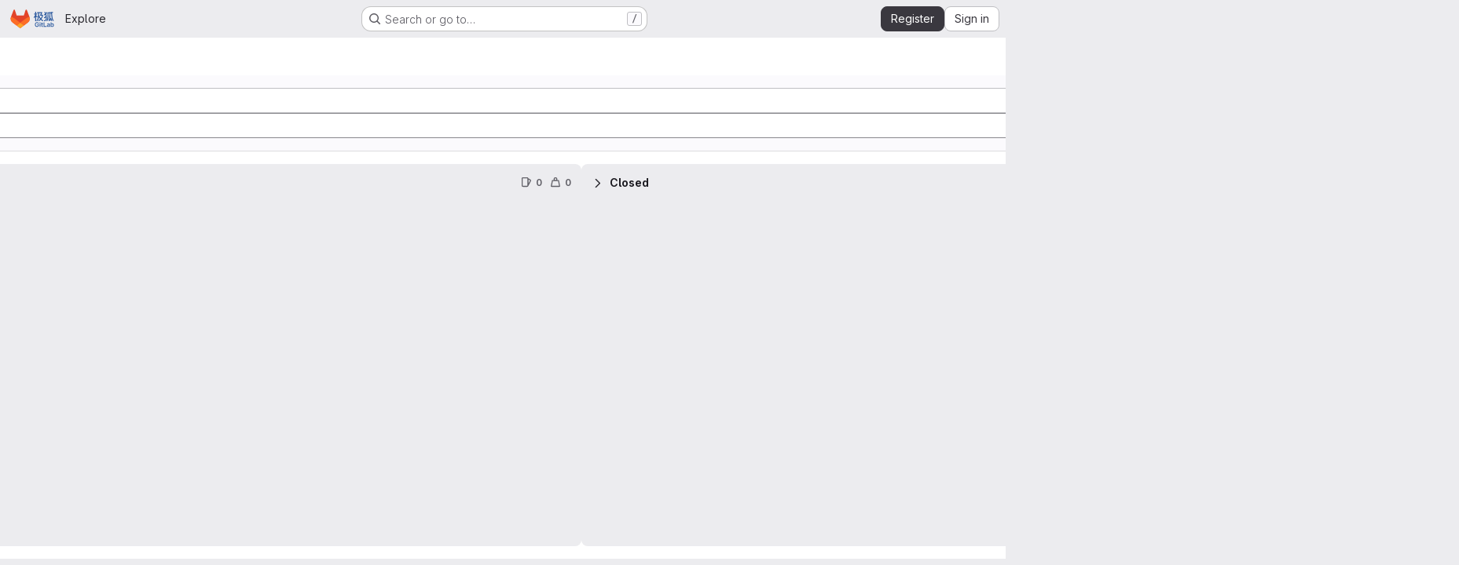

--- FILE ---
content_type: text/javascript; charset=utf-8
request_url: https://git.nju.edu.cn/assets/webpack/hello.41c8b90a.chunk.js
body_size: 637
content:
(this.webpackJsonp=this.webpackJsonp||[]).push([["hello"],{"4XgS":function(e,t,n){"use strict";n.r(t),n.d(t,"logHello",(function(){return a}));var o=n("/lV4"),i=n("Rdgf");const s=String.fromCodePoint(129309),c=String.fromCodePoint(128270),r=String.fromCodePoint(128640),a=function(){var e;console.log(`%c${Object(o.i)("HelloMessage|Welcome to GitLab!")}%c\n\n${Object(o.i)("HelloMessage|Does this page need fixes or improvements? Open an issue or contribute a merge request to help make GitLab more lovable. At GitLab, everyone can contribute!")}\n\n${Object(o.j)(Object(o.i)("HelloMessage|%{handshake_emoji} Contribute to GitLab: %{contribute_link}"),{handshake_emoji:""+s,contribute_link:i.c+"/community/contribute/"})}\n${Object(o.j)(Object(o.i)("HelloMessage|%{magnifier_emoji} Create a new GitLab issue: %{new_issue_link}"),{magnifier_emoji:""+c,new_issue_link:"https://jihulab.com/gitlab-cn/gitlab/-/issues/new"})}\n${null!==(e=window.gon)&&void 0!==e&&e.dot_com?""+Object(o.j)(Object(o.i)("HelloMessage|%{rocket_emoji} We like your curiosity! Help us improve GitLab by joining the team: %{jobs_page_link}"),{rocket_emoji:""+r,jobs_page_link:i.c+"/jobs/"}):""}`,"padding-top: 0.5em; font-size: 2em;","padding-bottom: 0.5em;")}},Rdgf:function(e,t,n){"use strict";n.d(t,"a",(function(){return i})),n.d(t,"c",(function(){return s})),n.d(t,"b",(function(){return c}));var o=n("3twG");n.d(t,"d",(function(){return o.u})),n.d(t,"e",(function(){return o.z})),n.d(t,"f",(function(){return o.M}));const i="https://docs.gitlab.cn",s="https://about.gitlab.cn",c=i+"/jh"}}]);
//# sourceMappingURL=hello.41c8b90a.chunk.js.map

--- FILE ---
content_type: text/javascript; charset=utf-8
request_url: https://git.nju.edu.cn/assets/webpack/runtime.da613491.bundle.js
body_size: 12169
content:
!function(e){function a(a){for(var l,b,o=a[0],r=a[1],h=a[2],s=a[3]||[],n=0,p=[];n<o.length;n++)b=o[n],Object.prototype.hasOwnProperty.call(d,b)&&d[b]&&p.push(d[b][0]),d[b]=0;for(l in r)Object.prototype.hasOwnProperty.call(r,l)&&(e[l]=r[l]);for(i&&i(a),t.push.apply(t,s);p.length;)p.shift()();return f.push.apply(f,h||[]),c()}function c(){for(var e,a=0;a<f.length;a++){for(var c=f[a],l=!0,r=1;r<c.length;r++){var h=c[r];0!==d[h]&&(l=!1)}l&&(f.splice(a--,1),e=o(o.s=c[0]))}return 0===f.length&&(t.forEach((function(e){if(void 0===d[e]){d[e]=null;var a=document.createElement("link");o.nc&&a.setAttribute("nonce",o.nc),a.rel="prefetch",a.as="script",a.href=b(e),document.head.appendChild(a)}})),t.length=0),e}var l={},d={runtime:0},f=[],t=[];function b(e){return o.p+""+({gfm_json_table:"gfm_json_table",katex:"katex",IssuablePopoverBundle:"IssuablePopoverBundle",comment_temperature:"comment_temperature","commons-initInviteMembersModal-pages.groups.group_members-pages.projects.get_started.show-pages.proj-4f5ff92d":"commons-initInviteMembersModal-pages.groups.group_members-pages.projects.get_started.show-pages.proj-4f5ff92d",initInviteMembersModal:"initInviteMembersModal",echarts:"echarts",glql:"glql",hello:"hello","hl-abnf":"hl-abnf","hl-accesslog":"hl-accesslog","hl-actionscript":"hl-actionscript","hl-ada":"hl-ada","hl-angelscript":"hl-angelscript","hl-apache":"hl-apache","hl-applescript":"hl-applescript","hl-arcade":"hl-arcade","hl-arduino":"hl-arduino","hl-armasm":"hl-armasm","hl-asciidoc":"hl-asciidoc","hl-aspectj":"hl-aspectj","hl-autohotkey":"hl-autohotkey","hl-autoit":"hl-autoit","hl-avrasm":"hl-avrasm","hl-awk":"hl-awk","hl-axapta":"hl-axapta","hl-bash":"hl-bash","hl-basic":"hl-basic","hl-bnf":"hl-bnf","hl-brainfuck":"hl-brainfuck","hl-c":"hl-c","hl-cal":"hl-cal","hl-capnproto":"hl-capnproto","hl-ceylon":"hl-ceylon","hl-clean":"hl-clean","hl-clojure":"hl-clojure","hl-clojure-repl":"hl-clojure-repl","hl-cmake":"hl-cmake","hl-codeowners":"hl-codeowners","hl-coffeescript":"hl-coffeescript","hl-coq":"hl-coq","hl-cos":"hl-cos","hl-cpp":"hl-cpp","hl-crmsh":"hl-crmsh","hl-crystal":"hl-crystal","hl-csharp":"hl-csharp","hl-csp":"hl-csp","hl-css":"hl-css","hl-d":"hl-d","hl-dart":"hl-dart","hl-delphi":"hl-delphi","hl-diff":"hl-diff","hl-django":"hl-django","hl-dns":"hl-dns","hl-dockerfile":"hl-dockerfile","hl-dos":"hl-dos","hl-dsconfig":"hl-dsconfig","hl-dts":"hl-dts","hl-dust":"hl-dust","hl-ebnf":"hl-ebnf","hl-elixir":"hl-elixir","hl-elm":"hl-elm","hl-erb":"hl-erb","hl-erlang":"hl-erlang","hl-erlang-repl":"hl-erlang-repl","hl-excel":"hl-excel","hl-fix":"hl-fix","hl-flix":"hl-flix","hl-fortran":"hl-fortran","hl-fsharp":"hl-fsharp","hl-gams":"hl-gams","hl-gauss":"hl-gauss","hl-gcode":"hl-gcode","hl-gherkin":"hl-gherkin","hl-gleam":"hl-gleam","hl-glimmer":"hl-glimmer","hl-glsl":"hl-glsl","hl-go":"hl-go","hl-golo":"hl-golo","hl-gradle":"hl-gradle","hl-groovy":"hl-groovy","hl-haml":"hl-haml","hl-handlebars":"hl-handlebars","hl-haskell":"hl-haskell","hl-haxe":"hl-haxe","hl-hcl":"hl-hcl","hl-hsp":"hl-hsp","hl-http":"hl-http","hl-hy":"hl-hy","hl-inform7":"hl-inform7","hl-ini":"hl-ini","hl-irpf90":"hl-irpf90","hl-java":"hl-java","hl-javascript":"hl-javascript","hl-jboss-cli":"hl-jboss-cli","hl-json":"hl-json","hl-julia":"hl-julia","hl-julia-repl":"hl-julia-repl","hl-kotlin":"hl-kotlin","hl-lasso":"hl-lasso","hl-latex":"hl-latex","hl-ldif":"hl-ldif","hl-leaf":"hl-leaf","hl-less":"hl-less","hl-lisp":"hl-lisp","hl-livecodeserver":"hl-livecodeserver","hl-livescript":"hl-livescript","hl-llvm":"hl-llvm","hl-lsl":"hl-lsl","hl-lua":"hl-lua","hl-makefile":"hl-makefile","hl-markdown":"hl-markdown","hl-matlab":"hl-matlab","hl-mel":"hl-mel","hl-mercury":"hl-mercury","hl-mipsasm":"hl-mipsasm","hl-mizar":"hl-mizar","hl-mojolicious":"hl-mojolicious","hl-monkey":"hl-monkey","hl-moonscript":"hl-moonscript","hl-n1ql":"hl-n1ql","hl-nestedtext":"hl-nestedtext","hl-nginx":"hl-nginx","hl-nim":"hl-nim","hl-nix":"hl-nix","hl-node-repl":"hl-node-repl","hl-nsis":"hl-nsis","hl-objectivec":"hl-objectivec","hl-ocaml":"hl-ocaml","hl-openscad":"hl-openscad","hl-oxygene":"hl-oxygene","hl-parser3":"hl-parser3","hl-perl":"hl-perl","hl-pf":"hl-pf","hl-pgsql":"hl-pgsql","hl-php":"hl-php","hl-php-template":"hl-php-template","hl-plaintext":"hl-plaintext","hl-pony":"hl-pony","hl-powershell":"hl-powershell","hl-processing":"hl-processing","hl-profile":"hl-profile","hl-prolog":"hl-prolog","hl-properties":"hl-properties","hl-protobuf":"hl-protobuf","hl-puppet":"hl-puppet","hl-purebasic":"hl-purebasic","hl-python":"hl-python","hl-python-repl":"hl-python-repl","hl-q":"hl-q","hl-qml":"hl-qml","hl-r":"hl-r","hl-reasonml":"hl-reasonml","hl-rib":"hl-rib","hl-roboconf":"hl-roboconf","hl-routeros":"hl-routeros","hl-rsl":"hl-rsl","hl-ruby":"hl-ruby","hl-ruleslanguage":"hl-ruleslanguage","hl-rust":"hl-rust","hl-sas":"hl-sas","hl-scala":"hl-scala","hl-scheme":"hl-scheme","hl-scilab":"hl-scilab","hl-scss":"hl-scss","hl-shell":"hl-shell","hl-smali":"hl-smali","hl-smalltalk":"hl-smalltalk","hl-sml":"hl-sml","hl-sql":"hl-sql","hl-stan":"hl-stan","hl-stata":"hl-stata","hl-step21":"hl-step21","hl-stylus":"hl-stylus","hl-subunit":"hl-subunit","hl-svelte":"hl-svelte","hl-swift":"hl-swift","hl-taggerscript":"hl-taggerscript","hl-tap":"hl-tap","hl-tcl":"hl-tcl","hl-thrift":"hl-thrift","hl-tp":"hl-tp","hl-twig":"hl-twig","hl-typescript":"hl-typescript","hl-vala":"hl-vala","hl-vbnet":"hl-vbnet","hl-vbscript":"hl-vbscript","hl-vbscript-html":"hl-vbscript-html","hl-verilog":"hl-verilog","hl-veryl":"hl-veryl","hl-vhdl":"hl-vhdl","hl-vim":"hl-vim","hl-wasm":"hl-wasm","hl-wren":"hl-wren","hl-x86asm":"hl-x86asm","hl-xl":"hl-xl","hl-xml":"hl-xml","hl-xquery":"hl-xquery","hl-yaml":"hl-yaml","hl-zephir":"hl-zephir",initGFMInput:"initGFMInput",initInviteMembersTrigger:"initInviteMembersTrigger",prosemirror:"prosemirror","vendors-content_editor-gfm_copy_extra":"vendors-content_editor-gfm_copy_extra","commons-content_editor-gfm_copy_extra":"commons-content_editor-gfm_copy_extra",content_editor:"content_editor",gfm_copy_extra:"gfm_copy_extra","vendors-hl-1c":"vendors-hl-1c","vendors-hl-gml":"vendors-hl-gml","vendors-hl-isbl":"vendors-hl-isbl","vendors-hl-mathematica":"vendors-hl-mathematica","vendors-hl-maxima":"vendors-hl-maxima","vendors-hl-sqf":"vendors-hl-sqf","vendors-indexed_db_persistent_storage":"vendors-indexed_db_persistent_storage",indexed_db_persistent_storage:"indexed_db_persistent_storage","vendors-openapi":"vendors-openapi",global_search_modal:"global_search_modal","vendors-statusModalBundle":"vendors-statusModalBundle",statusModalBundle:"statusModalBundle",organization_switcher:"organization_switcher","vendors-whatsNewApp":"vendors-whatsNewApp",whatsNewApp:"whatsNewApp",search_settings:"search_settings",init_qrtly_reconciliation_alert:"init_qrtly_reconciliation_alert",IntegrationSectionAmazonQ:"IntegrationSectionAmazonQ",IntegrationSectionAppleAppStore:"IntegrationSectionAppleAppStore",IntegrationSectionGoogleArtifactManagement:"IntegrationSectionGoogleArtifactManagement",IntegrationSectionGoogleCloudIAM:"IntegrationSectionGoogleCloudIAM",IntegrationSectionGooglePlay:"IntegrationSectionGooglePlay",integrationSectionConfiguration:"integrationSectionConfiguration",integrationSectionConnection:"integrationSectionConnection",integrationSectionJiraIssues:"integrationSectionJiraIssues",integrationSectionJiraTrigger:"integrationSectionJiraTrigger",integrationSectionJiraVerification:"integrationSectionJiraVerification",integrationSectionTrigger:"integrationSectionTrigger",amazonQGroupSettings:"amazonQGroupSettings","commons-initHandRaiseLeadModal-pages.gitlab_subscriptions.trials.duo_enterprise.new-pages.gitlab_sub-217ab672":"commons-initHandRaiseLeadModal-pages.gitlab_subscriptions.trials.duo_enterprise.new-pages.gitlab_sub-217ab672",initHandRaiseLeadModal:"initHandRaiseLeadModal",initHandRaiseLeadButton:"initHandRaiseLeadButton","commons-mountGroupApprovalSettings-pages.groups.security.compliance_dashboards-pages.groups.security-aad645ca":"commons-mountGroupApprovalSettings-pages.groups.security.compliance_dashboards-pages.groups.security-aad645ca","commons-mountGroupApprovalSettings-pages.groups.security.policies.index-pages.projects.security.poli-8a39da45":"commons-mountGroupApprovalSettings-pages.groups.security.policies.index-pages.projects.security.poli-8a39da45",mountGroupApprovalSettings:"mountGroupApprovalSettings",mergeChecksApp:"mergeChecksApp",harbor_registry_components:"harbor_registry_components",container_registry_components:"container_registry_components",uq_seats:"uq_seats",uq_storage_namespace:"uq_storage_namespace",uq_pages:"uq_pages",uq_transfer_group:"uq_transfer_group",uq_pipelines:"uq_pipelines",uq_import:"uq_import",bootstrapModal:"bootstrapModal",openapi_viewer:"openapi_viewer",sketch_viewer:"sketch_viewer",notebook_viewer:"notebook_viewer",csv_viewer:"csv_viewer",pdf_viewer:"pdf_viewer","vendors-stl_viewer":"vendors-stl_viewer",stl_viewer:"stl_viewer",monaco:"monaco",SourceEditor:"SourceEditor",design_management:"design_management",userCallOut:"userCallOut","commons-pages.projects.blob.show-pages.projects.tree.show-treeList":"commons-pages.projects.blob.show-pages.projects.tree.show-treeList",treeList:"treeList",activitiesList:"activitiesList",uq_storage_project:"uq_storage_project",uq_transfer_project:"uq_transfer_project","commons-pages.projects.logs.index-pages.projects.metrics.index-pages.projects.metrics.show-pages.pro-286e7602":"commons-pages.projects.logs.index-pages.projects.metrics.index-pages.projects.metrics.show-pages.pro-286e7602",uq_observability:"uq_observability",policy_yaml_editor:"policy_yaml_editor",integrationJiraAuthFields:"integrationJiraAuthFields",linked_pipelines_column:"linked_pipelines_column"}[e]||e)+"."+{31744795:"035423a3",34954624:"a43e97c8",35436883:"da029b45",50800324:"0b96e09a",64162801:"39881805",86279238:"fe7de510",91310091:"e34a80ae","05ccf249":"88fd34e5","0c234e62":"69b195f3","246fe9ae":"b157e01f","3a7e5ed7":"44322a78","3bf9a484":"73c0f3f3","814f5a10":"7fb43885","33ef999c":"b86dd60a",gfm_json_table:"94fc181b","83c2c641":"85bf980b",katex:"cc749dcd","85a2dfb8":"205971b8",ae2f3fdc:"2003ffc3","7e6a3f1a":"303e2e0c",db3a0cea:"f9133aba","9641b9b7":"e91b444e",IssuablePopoverBundle:"7a58eac9",a1605f19:"4f311d71",a75f2f7f:"74c2079c","2f1199d4":"41845323","736e58c3":"83d7eb80","1577ac77":"e69b1171","496847d8":"d83468c3",b81a1eed:"b5ccad2a",cc173918:"bf939a8b",comment_temperature:"c9dce7a0",d009e65f:"9c6aad12",d17afc82:"eecf471e",c5054969:"fe1fd735","commons-initInviteMembersModal-pages.groups.group_members-pages.projects.get_started.show-pages.proj-4f5ff92d":"262dfba1",initInviteMembersModal:"c16be3ca",db16192b:"fe9d61c5",e87e5290:"4cfb9799",echarts:"93cd69ab","79ecd26d":"4dd33cce","3c9c3d7b":"ad14250d","58c0397f":"dca4f5ac",glql:"6d607eb6",hello:"41c8b90a","hl-abnf":"c443bbcf","hl-accesslog":"7747132f","hl-actionscript":"cec99f0a","hl-ada":"f8f71dfd","hl-angelscript":"bcdde575","hl-apache":"de264074","hl-applescript":"f118fac1","hl-arcade":"8638e084","hl-arduino":"23878d4a","hl-armasm":"23361e19","hl-asciidoc":"273e3bdc","hl-aspectj":"1711c6da","hl-autohotkey":"956c93bf","hl-autoit":"45226f8c","hl-avrasm":"9e8f2a4b","hl-awk":"81596dc8","hl-axapta":"3fadb7c4","hl-bash":"d5c49110","hl-basic":"dfe91189","hl-bnf":"f796e364","hl-brainfuck":"da8e9056","hl-c":"a493d9e0","hl-cal":"0a8d55d9","hl-capnproto":"33e7dbff","hl-ceylon":"2cbbfc10","hl-clean":"b423f9f8","hl-clojure":"cc590072","hl-clojure-repl":"a672f407","hl-cmake":"de311603","hl-codeowners":"1856ac7a","hl-coffeescript":"3ea101b2","hl-coq":"f7a53c44","hl-cos":"41cde4fa","hl-cpp":"c7bc3463","hl-crmsh":"540e557b","hl-crystal":"232262d9","hl-csharp":"44d9ea68","hl-csp":"651ef292","hl-css":"9e0b37e8","hl-d":"0dab9495","hl-dart":"9860c431","hl-delphi":"a2ada97f","hl-diff":"e2ec12f2","hl-django":"86b8b3f5","hl-dns":"4e8b378e","hl-dockerfile":"b64cdcb2","hl-dos":"3daf2363","hl-dsconfig":"59427a81","hl-dts":"989de25e","hl-dust":"d20985bd","hl-ebnf":"5ae2f145","hl-elixir":"8f64e6bf","hl-elm":"02bce240","hl-erb":"d084cb3e","hl-erlang":"ae02f601","hl-erlang-repl":"76e6d485","hl-excel":"ea79c241","hl-fix":"711d4936","hl-flix":"ea8ab69b","hl-fortran":"923a1f86","hl-fsharp":"898fb084","hl-gams":"b839e1f2","hl-gauss":"1c32c040","hl-gcode":"79d1ea15","hl-gherkin":"003c4250","hl-gleam":"f4cd2c23","hl-glimmer":"2f4d8248","hl-glsl":"348f806e","hl-go":"62b4bd8b","hl-golo":"4b2ff78f","hl-gradle":"aa5d52f0","hl-groovy":"0ed5414c","hl-haml":"6a0fef47","hl-handlebars":"a3f305cb","hl-haskell":"6c845c65","hl-haxe":"449d4047","hl-hcl":"6627eb95","hl-hsp":"61c077d1","hl-http":"2397333d","hl-hy":"562dbe06","hl-inform7":"0c1d418f","hl-ini":"484eab4f","hl-irpf90":"4737c151","hl-java":"9233eca8","hl-javascript":"544b3cce","hl-jboss-cli":"23f47c37","hl-json":"844556fd","hl-julia":"4db3dc6c","hl-julia-repl":"83667155","hl-kotlin":"106ae1ff","hl-lasso":"043cf978","hl-latex":"7c5720c2","hl-ldif":"11dc7f7e","hl-leaf":"63c5067d","hl-less":"ff1bac70","hl-lisp":"45e9e3f3","hl-livecodeserver":"61a72b6a","hl-livescript":"eca8a1a9","hl-llvm":"924f72c7","hl-lsl":"b0a23de0","hl-lua":"c8999026","hl-makefile":"c0a7bf8a","hl-markdown":"382a0c92","hl-matlab":"a16d3fd6","hl-mel":"261836f0","hl-mercury":"81259df3","hl-mipsasm":"a385ea1a","hl-mizar":"9e785866","hl-mojolicious":"6c15b32c","hl-monkey":"9b068e55","hl-moonscript":"28e8b36c","hl-n1ql":"d2516cc2","hl-nestedtext":"da5660d1","hl-nginx":"15426f17","hl-nim":"0d01d4a3","hl-nix":"55701ebc","hl-node-repl":"459dee94","hl-nsis":"c9f7c4b6","hl-objectivec":"86d18f7a","hl-ocaml":"445bbc3e","hl-openscad":"fe49496f","hl-oxygene":"f8d6db9d","hl-parser3":"eb2f2639","hl-perl":"0d1789da","hl-pf":"78982d98","hl-pgsql":"909ace9d","hl-php":"efa9ee35","hl-php-template":"621e1541","hl-plaintext":"2c8c849a","hl-pony":"e8f5df8c","hl-powershell":"49b22db8","hl-processing":"164078aa","hl-profile":"e2f99679","hl-prolog":"c6de0875","hl-properties":"207ea07f","hl-protobuf":"496ce486","hl-puppet":"bab0e155","hl-purebasic":"450ff30f","hl-python":"c0e6917c","hl-python-repl":"ac9aed37","hl-q":"74af01c9","hl-qml":"798a5cf6","hl-r":"4674ed6b","hl-reasonml":"04d467f7","hl-rib":"5f7c626b","hl-roboconf":"0a91ee3d","hl-routeros":"281854d1","hl-rsl":"771adf59","hl-ruby":"675cceb6","hl-ruleslanguage":"d6456dba","hl-rust":"63776894","hl-sas":"4aaa7c77","hl-scala":"541e7018","hl-scheme":"aae3772b","hl-scilab":"46f3dcbc","hl-scss":"896cc5d3","hl-shell":"aa3ed802","hl-smali":"37e23f20","hl-smalltalk":"eb0a911b","hl-sml":"8d4d8ba6","hl-sql":"8deec0ef","hl-stan":"23184fed","hl-stata":"8374221f","hl-step21":"af03bf55","hl-stylus":"9d14ed0a","hl-subunit":"e1206688","hl-svelte":"04f9ca4a","hl-swift":"96ceef6c","hl-taggerscript":"75d0386c","hl-tap":"b720e25d","hl-tcl":"4eb83ec8","hl-thrift":"7911c5e2","hl-tp":"2722e000","hl-twig":"67e843c8","hl-typescript":"01732b1c","hl-vala":"02bcfec4","hl-vbnet":"fca84ac2","hl-vbscript":"1770b5ba","hl-vbscript-html":"6482cbc3","hl-verilog":"537e5e89","hl-veryl":"8411ffad","hl-vhdl":"12fec559","hl-vim":"ef4aa204","hl-wasm":"66eaa729","hl-wren":"d7152fb5","hl-x86asm":"797b82a7","hl-xl":"824015f6","hl-xml":"b2f0e3a2","hl-xquery":"11252dac","hl-yaml":"0b37a85f","hl-zephir":"ada10db5",initGFMInput:"f2b062de",initInviteMembersTrigger:"c2475453",prosemirror:"c8e03acc","36df1bb1":"ce610158","vendors-content_editor-gfm_copy_extra":"1fa5e356","commons-content_editor-gfm_copy_extra":"5a4d7daf",content_editor:"86a4f7e6",gfm_copy_extra:"a6c28b4f","vendors-hl-1c":"300b1690","vendors-hl-gml":"661e8f9c","vendors-hl-isbl":"49a37a0f","vendors-hl-mathematica":"c84515bc","vendors-hl-maxima":"6206af5b","vendors-hl-sqf":"f1248b5b","vendors-indexed_db_persistent_storage":"6ad7b62e",indexed_db_persistent_storage:"92fc3ae2",aac3fbb5:"12e6e194","87a9af22":"e262c3b0","11bd8e1d":"39b8ed21","20df9200":"35b55b5c","2402d79b":"4be2d4c4","2ef913fd":"1b26f23c","54102c2e":"d8de7dca","8ea192f8":"7dc56189",e7eb59d9:"4936da30",be5bc4b7:"81a69a14",dac76359:"65857291","8a1372db":"9f3f9f82","0cd4c666":"2b8d2d54","2a9eb9ad":"2228a3c7",c539f40b:"d2f6c494",e5c9767b:"ba0e705c","96da33ce":"7ef0cc2b","80502f68":"8a1ad565","884b0ba2":"969c03a3","87a9a392":"d0ac4e82",a8ce8fc3:"b1671637","6ba03d48":"c324026d","7153653f":"605ffb8c",dedf586b:"beb79625","8d58b4c2":"634c1ce9","94f512fb":"74207266",b86d2bd8:"a6ad93ef",c5ae9c48:"66cff855",f2dec487:"834f710e","vendors-openapi":"f0ad11b5","548aab91":"c992433a","687979e3":"4729f3a1",global_search_modal:"f3f40c3a","vendors-statusModalBundle":"fe1f5048",statusModalBundle:"94820277",b7ec4cde:"76572464","33e8a906":"3e853bcc",f57fe13f:"49545490",organization_switcher:"88e3e987","vendors-whatsNewApp":"157a1c72",whatsNewApp:"e5574b0d","7e48bf8e":"4700a729","02420f13":"185e6136","10f51f07":"91a5cbf9","1173d5ab":"9b2d7fff","14899c3b":"158ae278","198e5e7f":"f9ca33f9","2684cb98":"a45997e8","34e97d2c":"f118c789","65a38269":"2d99a094","7a62f419":"90c27251","9bf47adb":"5fa75899",b554823d:"d0dba2f9",f3eecb53:"950f2bd1","390f5c2a":"64568b83","49e4f8cd":"2227020f","5481e6cd":"a3b3fbca","7942269f":"effc52c4","7eff9f74":"b9f75b46",aa6a44a7:"d6b62524",b3dd8a44:"a87eac81",b3e94bcf:"fc1443f8",b3f92bd3:"5726146e",b5c7430f:"3f77bcc4",b7ea27c7:"5c7e5590",b8cdb24c:"3e442f9a",fa70a790:"5f652901",search_settings:"93f36d5b","0ddac47b":"d682d2c3","7f0a3905":"8f9d6360","6cae8f95":"543c1142",init_qrtly_reconciliation_alert:"c7e9f969","76e2ec1c":"ec90657a",e57cf787:"efa043ec",IntegrationSectionAmazonQ:"7869c9be",IntegrationSectionAppleAppStore:"024ddde0",IntegrationSectionGoogleArtifactManagement:"a2b7e4e4",IntegrationSectionGoogleCloudIAM:"0aa7e980",IntegrationSectionGooglePlay:"75a26c46",integrationSectionConfiguration:"3756b7a6",integrationSectionConnection:"3a75b582",integrationSectionJiraIssues:"a56cafed",integrationSectionJiraTrigger:"78d92750",integrationSectionJiraVerification:"cf4aa05f",integrationSectionTrigger:"837c41be","5ce0ada2":"5312a062","7aea9456":"ff1513b4",add14737:"b679068d",c93f8c5f:"4043b9e1","0a757d8e":"01e066b1","0f654f69":"a68c9e61",cd02923b:"df145d1b",fc9a567b:"bc8b61fc","53ec2e4b":"29f6f48d",e3099bce:"5e9c2b80","06771710":"a53ce3ea","322e2593":"765e72cf","79fb2790":"43c89421","62ac525f":"5fc62d63","63714a3f":"9b573a49","95baccdd":"f5bfd04e","9652bb9d":"90d942da","98cbbbac":"91988572",df85bf66:"ce2c32b9",amazonQGroupSettings:"1a438210","commons-initHandRaiseLeadModal-pages.gitlab_subscriptions.trials.duo_enterprise.new-pages.gitlab_sub-217ab672":"60d54808",initHandRaiseLeadModal:"16fcc4a3",initHandRaiseLeadButton:"ecf04998","0b2a36b0":"daf1a6e7","58c44f09":"a8f2af48","5a0d743b":"c287c9c5","6fd551db":"a009630c","7019c4d6":"35eaba3e","053e0ccf":"4527bc9c",a0f8c1b6:"9d5e206f",a63793c5:"b45677b0",b8044acc:"62749e66",c14c36f6:"b87eb2d1",ea17df1b:"c5f6a7c6",fb618b43:"0d19a394","5ad61026":"cac2a67e","6187eb65":"c49dd8a0","4e772661":"b5304717","commons-mountGroupApprovalSettings-pages.groups.security.compliance_dashboards-pages.groups.security-aad645ca":"fddc7bc2","commons-mountGroupApprovalSettings-pages.groups.security.policies.index-pages.projects.security.poli-8a39da45":"dead8968",mountGroupApprovalSettings:"4a6684bf",mergeChecksApp:"50627564","2395fe8c":"5198e573","2f1ff757":"8476ee92","544f5afa":"b0c7d188","575010ea":"5bc34fa3","5a703884":"8a96b0eb","72b40b39":"77256424","872aa40d":"cd83b347",cae28adc:"ac814ccf",d600e7a0:"2616c682",db5a86c1:"1a2734d9",harbor_registry_components:"26f1d505","07325b48":"051f9bc6","0e44004d":"3763bbad","127b1b18":"c0ed52d0","2233036f":"3e76f50f","30ea75a9":"d71ae51b",aca16a63:"7e8d917d",ddeb355d:"31ba39f2","44188be7":"c93b9e25","4807da8a":"4c0f2698","4ab31ea4":"9f3e7aa8","4eebb01a":"69f9773b","53f6c4f5":"1cbb5b5c","551e5dff":"00ce6429","5618f4ab":"408b276a","66d3a831":"cb4d377b","73fb6dca":"2d0d8053","74c283c9":"4fc2686e","78be724e":"ed53a559","880c7e0c":"80cea066","8871170b":"9e754915","8e0e3835":"f1a77219","91bac31f":"87e3c6b0","946dee27":"af7b4b50",c71db735:"586b71d2",cb1396ef:"03b9901e",ce96ad6b:"ac3998d4",d363cab1:"1a7b4219",da199292:"12a21534",dada9912:"a52dd39d",db2c2d3b:"b1742098",de27040d:"a5571f20",e2dbf621:"f80c0329","5c6b954d":"36f0c5ef","7acf0c13":"273c1021","8654dc79":"7d31878a",db7b5241:"9fdfdcd1",fabd0067:"8ad424a4",e6dee43c:"4b87ea86",container_registry_components:"724f9720","3709ad76":"40788a24",ba7147d6:"20eb011b",uq_seats:"eb91d417",uq_storage_namespace:"1ebf4cbc",uq_pages:"bf8bab88",uq_transfer_group:"bf470575",uq_pipelines:"86be6762",uq_import:"b3d5dafe",ca3cfd60:"6caa7670","8b7dfc09":"3ac9e14b",bootstrapModal:"88e7769d","0ee28162":"f84caefe",openapi_viewer:"7a597452","1da4db1e":"8f5a7c41",sketch_viewer:"144706b2","4e13a0cb":"f4abaf0c",notebook_viewer:"8d8cd157",csv_viewer:"bfb4973e",pdf_viewer:"de45e44a","vendors-stl_viewer":"500d4b08",stl_viewer:"8f4dc6cc",monaco:"2f50fc5f","8522654a":"4328c81c",SourceEditor:"c0bcdecd","27ac87b1":"ca404785","702301c7":"c6dd908a","15a9179e":"0c42d0fb","40727ae1":"b4a48dbf","278ebd50":"b5257780","4a40f012":"376073a8","4a978242":"be4c8c8b","4ede1fe3":"1ffbc8e2","598bd7a3":"ae4f5c77","59aecf48":"013f3bd4","7800d985":"aac11c69","6b7cf21a":"aa3880e3","7fe64a9c":"31d04288","7bd3f79c":"c24f8b82","7ad40e37":"2bcb4e37","85c5b90e":"8f34dfe5",ae758dc9:"a3910d95",b6bac29f:"dfa850da",bbbb1528:"aa9b8adb",ce78d168:"fa148871",ed0ea3fb:"8c6d67d2","0f148229":"12ef05e9","19acffa0":"26030cdb","1aebc1fe":"8a10c47d","1b67d378":"d0e466b3","1d5ed03b":"b9d8b5c9","2205153c":"f2de9f4b","380e54b0":"a410813e","3a4ccffb":"f71565bf","3e168cf4":"770283c5","408ff9ea":"770136d6","44f7bf61":"d6af16e6","53677c75":"17eef5a2","57eb7530":"0a63bac5","591a5393":"78d354f1","599b4643":"b23ae2ff","5a0414d9":"900e36b8","5ada6f7d":"0dfd106a","5ba4bce9":"ce0dc44a","5d2c46a1":"78466a48","5de5fe2f":"5859d799","6048006a":"1af3d5ca","60d56dd2":"4787817c","6c3bfbd9":"4ddc2e79","6d371fad":"6e688c30","73afb1ac":"9f686a28","7b500cb8":"30641e2b","7b5ca621":"de16a6d2","7c92780a":"97a859e8","7c9def86":"a2d5f916","7cbbb7d6":"01c76eda","834e030b":"d765c006","84bb879a":"021d8079","858da367":"950fcab2","85df0ca2":"88e3991b","8c5ec16c":"63606a8c","8eafb91c":"6457d34f","90e5f3ec":"a118da6e","92aae2e9":"1f428d03","98ac488d":"0cd95411","98f5b8d3":"3de0cf6b","9930ac3a":"4a532f60",a15d9f15:"1ee000f8",a1ae222c:"4d55c1cc",a1ebccf8:"ca0656db",a250f41f:"6f2fdabc",a4650c1a:"639b36a2",a543074c:"8b371c68",a5df752b:"79b29b4a",a61155c6:"4e68f649",a85790fc:"a1f5ff13",ae000bfa:"b9ff8a7c",aed62c1f:"b1029ce3",b1221dba:"6b0fdf5e",b5a42a0d:"862c1947",b9f6125f:"bc5bfce0",bbb636b8:"e084bf09",bc62143f:"bdc4177f",c3ce5953:"c377c503",c4d04f11:"58b02d2b",cb5efdb8:"2f95ec95",d11393d9:"f92ae139",d1a0afc1:"beb1a363",d1ee3c8e:"71380d1b",d214688a:"97b6f5f3",d3b72bee:"5e171939",d5eaefc3:"3a0c2125",d7ad94f8:"5c9705f3",da566c94:"bc034355",dc7ba6c0:"7bee6b70",def2b392:"3fc5ba1e",df2d8946:"655889c0",e8e2b694:"465f8601",ebb15997:"389f75eb",ed01f065:"df3e46ed",ee6d82e4:"615c5a8a",f0e02e43:"c3578e57",fc8ab1d5:"455e7e6c",fde49a33:"088b6035","46a85d5d":"947236af","2876126e":"3cd64ea2","1f5b0d56":"9f3bff94",d30c7a50:"00980621","0fd64260":"ae9cf677","28beb87a":"35696a2d",b7b74ff2:"7660dc82","102a74e9":"4a399d74","23eeeeed":"f17ce72e","393f27b4":"daddb90f",c4fdb855:"c5fb3bff","0a737ff5":"794fb1f4",b62f701f:"12c4a1ce",c80c3f24:"538dbd67","455ed700":"e9ed42d9",a2545309:"968e9ee7","07147203":"791f927a","1c0087a0":"114225ac","137bdad5":"e9f42c83","1e603e4b":"e49cf13b","346047c2":"c8e73836",ddfb7cf7:"6dcf2f70","3e20ee02":"7aab1253",design_management:"abea7d62",e9e3c4ee:"b1469ac7",ae1f6da2:"30393475",e6364d68:"207551b2",d2e90c1e:"be58a27e",userCallOut:"740e648b","2bf6082b":"1ed3c972","5ceade96":"bb6e2126","063f9cb4":"80bc714b","378cf2b9":"7108b7d3","1186f612":"1667228a",c5b73055:"e6a23f9c","4a555097":"5897b7c3","8a4cbd48":"1f47615d",aef8028f:"03ed33b7",f63e1c20:"fd1b3010",fd71e172:"e9c6a37d",da4d5e6a:"1d8f8a2b","588a1c7b":"c785baa6",ac450171:"0ff3d3ec","6ec28b65":"12363ac2","936906b1":"55d45234","2431cb67":"8436abea","29945a74":"373663a6",af44b95c:"944fa137",b0706c41:"e5a75a57",c668d87b:"3c76ad09","06f95171":"c5ff7589","180bb59c":"877b10d5","3ea98960":"98142062","467359d4":"0ca12dc4","35610df2":"4d950444","487feb40":"e9040a0a",b2d0ca28:"68b91de9","3cdb2075":"b6fb7804","7291a161":"5166b2d7","2731a399":"2a2d5ca7","3fcad086":"c7b29785","78bcd780":"7ceddcaa","8871864e":"db726238","9a5c42bd":"03c31a4d",acf023d3:"8fe54eb4",b2edd241:"10ae807e",e3dec1d7:"1ba424d1",e9172de3:"69eb311b","9e3b0697":"6c42e991",db61e43f:"e31876cd","008a4ff1":"33623ad8","115e71cd":"1623f481","1430fea6":"11fa8258","23acc74a":"ff8d4fb9","348c2d07":"d9d51288","3a540355":"aa8bdf9c","49af35f2":"616c2ec5","5a2a3bfc":"48adaebc","66052d9e":"d2335a1b","75bf2059":"6fdc0326","7d7386af":"dedd376a","8d266561":"abebec9a",af7567e0:"99f81742",bb29a6ea:"bec54e9e",da93d504:"286d4c7b",ed11b960:"a60f27de",df6cd275:"33fda377","17d5da92":"349b5f91","797af42d":"68564772","7bb69614":"dcf7c1d2","984fa3af":"d9f9517d",e6111ae8:"e888a819","6b4c6fc3":"76cd1edf","74bea570":"3f0d8ccf",b3a0c16e:"46c9f872",e2295161:"a84c5315",a8036441:"d3850852","3290286b":"8f39aa45","3ffb3bc0":"8ae287c7","612ae7c8":"e6885831",cfe19385:"f456f3e6","5aaa5ba0":"5b32accd","61e17dbf":"b0d4e1ed",d6a27a02:"09d5d243","65ea1697":"eea766c6","commons-pages.projects.blob.show-pages.projects.tree.show-treeList":"e50f6067",treeList:"2c56fbaa",activitiesList:"26aba571",uq_storage_project:"e1151c27",uq_transfer_project:"2f65462e","commons-pages.projects.logs.index-pages.projects.metrics.index-pages.projects.metrics.show-pages.pro-286e7602":"41241541",uq_observability:"9d0e2cdc","055ad947":"1b6c22fd",b10252ae:"cad68bda","706ad94e":"7e2b194e","07ffb96d":"2e9513bb","200b6fc4":"3afc8049","33200fef":"72b039bf","4801b6e3":"a2747355","4e2e1af0":"e1ddf80e","4ecb6f76":"f4839eb8","05858710":"99578343","58247df8":"9891fc0f","68be4335":"8562789c","747db010":"e0f67c44",d48595b9:"ec5c8f51","6c80d8d1":"0b338614",e03bad74:"0fccd312",ddd72d67:"0cf57c32","84fe4d3e":"f100009f","8e4fe765":"23fa7918","1eec8fb1":"3a343f3a","9e454310":"ef06bcd6",afbd123a:"df1a7ec1",b1a2ce17:"09049c37",b3a96908:"1194231b",d0b6f304:"f864d408",c9e16d2f:"f2d6b96c",d4a1383f:"8dd788f5",dbade415:"b44e9dc2","08f316da":"7244042a","4dd0116a":"dc2a8666",ec8010f2:"03e06a4c","2793dc73":"20794a92",a2bce067:"372d2082",fef46c01:"c80d30c4","59866ae6":"37c28f99","5e42c687":"b52deb7a","17783a6d":"7e3dc749","729c342b":"7e4544de","971e2e37":"6374ced1",d02931f2:"7c3ed852","0e14c5b5":"c657e818",d365c5b5:"8dfda670",ee0af137:"5c39f53e","662a5b68":"f9540e52","2f0feb01":"c008eb84",fc2e3244:"89cb87b1",policy_yaml_editor:"a82222ba",d7d53060:"4f6701ea","0a2ad2de":"2403c4c3",ad233366:"2163dd7f",a973974e:"d5f76519","151c12e6":"653c2717","68d714fd":"bf89b673","1fa0d82a":"e3d3b572","50eae410":"ba93bd4b","328457da":"300184bb","61ac2874":"0a5e55f5","736abfbd":"5eadb899",b26f2b68:"f428d653","95a40a7d":"45f9d2ba","96cc156d":"88e508f1","9bb3ca14":"56e58cdd","7d3e2c30":"89466ff2",a5d5f761:"bae0492a",bf7945ad:"cdf7b566",f35d0a3a:"16e4153f",integrationJiraAuthFields:"5baa81f4",d529fead:"bdeadd8b","131bc49b":"3fea807b",a6b73428:"5e93f94f",cf459727:"1f2ac0ac","785db333":"ad487e33","19ddb31d":"32ffba39","2e2465ba":"31110d62",aaadfdda:"9c37d100","41a87789":"2200ef4d","6f80db91":"9e2d130c","2d469187":"653fb22e","0240dbab":"0224b5f4","0e3877bc":"4b657dc7","166804ae":"568b3c58","2f8f8003":"13628c2f","755604cf":"efe6a083",e124287b:"cf00b9c7","32b76476":"953e4e8b","727854c9":"4b0f986d","5d30e150":"ba3aa1de","8609726f":"0193c955","44127ee4":"677a89bd",ccefa815:"aa6fae8f","4bbab649":"373be5e8","983b2a5c":"c4dd19fb","307bd284":"d69632db",f89b28d2:"4a5c9e67",linked_pipelines_column:"80ddf129","7b1f5d8a":"02a45974","7fcbe93b":"7c43f933","93ea961c":"53ad7653",a1145230:"3017c536",dc3d01e4:"5b6ee5f7","2a0bf29e":"7bda2016","43d89f68":"b46524c4",e8d1bc4d:"6902dc7d",c2c1663f:"871208be",efa7c260:"c80d0b02"}[e]+".chunk.js"}function o(a){if(l[a])return l[a].exports;var c=l[a]={i:a,l:!1,exports:{}};return e[a].call(c.exports,c,c.exports,o),c.l=!0,c.exports}o.e=function(e){var a=[],c=d[e];if(0!==c)if(c)a.push(c[2]);else{var l=new Promise((function(a,l){c=d[e]=[a,l]}));a.push(c[2]=l);var f,t=document.createElement("script");t.charset="utf-8",t.timeout=120,o.nc&&t.setAttribute("nonce",o.nc),t.src=b(e);var r=new Error;f=function(a){t.onerror=t.onload=null,clearTimeout(h);var c=d[e];if(0!==c){if(c){var l=a&&("load"===a.type?"missing":a.type),f=a&&a.target&&a.target.src;r.message="Loading chunk "+e+" failed.\n("+l+": "+f+")",r.name="ChunkLoadError",r.type=l,r.request=f,c[1](r)}d[e]=void 0}};var h=setTimeout((function(){f({type:"timeout",target:t})}),12e4);t.onerror=t.onload=f,document.head.appendChild(t)}return Promise.all(a)},o.m=e,o.c=l,o.d=function(e,a,c){o.o(e,a)||Object.defineProperty(e,a,{enumerable:!0,get:c})},o.r=function(e){"undefined"!=typeof Symbol&&Symbol.toStringTag&&Object.defineProperty(e,Symbol.toStringTag,{value:"Module"}),Object.defineProperty(e,"__esModule",{value:!0})},o.t=function(e,a){if(1&a&&(e=o(e)),8&a)return e;if(4&a&&"object"==typeof e&&e&&e.__esModule)return e;var c=Object.create(null);if(o.r(c),Object.defineProperty(c,"default",{enumerable:!0,value:e}),2&a&&"string"!=typeof e)for(var l in e)o.d(c,l,function(a){return e[a]}.bind(null,l));return c},o.n=function(e){var a=e&&e.__esModule?function(){return e.default}:function(){return e};return o.d(a,"a",a),a},o.o=function(e,a){return Object.prototype.hasOwnProperty.call(e,a)},o.p="/assets/webpack/",o.oe=function(e){throw console.error(e),e};var r=this.webpackJsonp=this.webpackJsonp||[],h=r.push.bind(r);r.push=a,r=r.slice();for(var s=0;s<r.length;s++)a(r[s]);var i=h;c()}([]);
//# sourceMappingURL=runtime.da613491.bundle.js.map

--- FILE ---
content_type: text/javascript; charset=utf-8
request_url: https://git.nju.edu.cn/assets/webpack/pages.projects.boards.674a1e79.chunk.js
body_size: 2635
content:
(this.webpackJsonp=this.webpackJsonp||[]).push([["pages.projects.boards"],{187:function(e,t,a){a("HVBj"),a("tGlJ"),e.exports=a("QA9M")},QA9M:function(e,t,a){"use strict";a.r(t);var s=a("Erny"),i=a("CX32"),o=a("lqk7");Object(s.a)(i.a),Object(o.a)()},bGfL:function(e,t,a){"use strict";a.d(t,"a",(function(){return s}));a("ZzK0"),a("z6RN"),a("BzOf");function s(e=".js-read-more-trigger"){const t=document.querySelectorAll(e);t&&t.forEach((function(e){const t=e.previousElementSibling;if(t){if(Object.hasOwn(e.parentNode.dataset,"readMoreHeight")){const a=e.parentNode,s=Number(a.dataset.readMoreHeight),i=a.querySelector(".read-more-content");if(window.location.hash){const a=window.location.href.split("#")[1],s=i.querySelector("#user-content-"+CSS.escape(a));if(s)return t.classList.add("is-expanded"),e.remove(),void window.addEventListener("load",(function(){s.click()}))}if(i&&a.style.setProperty("--read-more-height",s+"px"),s>i.clientHeight)return i.classList.remove("read-more-content--has-scrim"),void e.remove();e.classList.remove("gl-hidden")}e.addEventListener("click",(function(){t.classList.add("is-expanded"),e.remove()}),{once:!0})}}))}},lqk7:function(e,t,a){"use strict";a("byxs");var s=a("onSc"),i=a.n(s),o=a("ewH8"),r=a("GiFX"),n=a("lRsd"),l=a("S8it"),d=a("AxUD"),c=a("NmEs"),u=a("3twG"),b=a("w8i/"),p=a("Am5/"),h=a("7Aw+");o.default.use(r.b),o.default.use(i.a),o.default.use(n.a),b.e.cache.policies.addTypePolicies({BoardList:{fields:{issues:{keyArgs:["filters"]}}},IssueConnection:{merge:(e={nodes:[]},t,{args:a})=>null!=a&&a.after?{...t,nodes:[...e.nodes,...t.nodes]}:t},BoardEpicConnection:{merge:(e={nodes:[]},t,{args:a})=>a.after?{...t,nodes:[...e.nodes,...t.nodes]}:t},Board:{fields:{epics:{keyArgs:["boardId","issueFilters"]}}}});const m=new r.b({defaultClient:b.e});function g(e){var t;const{boardId:a,groupId:s,fullPath:i,rootPath:r,wiHasScopedLabelsFeature:b,wiGroupPath:g,wiCanAdminLabel:v,hasCustomFieldsFeature:j}=e.dataset,f=Object(u.E)(window.location.search,{gatherArrays:!0}),w=function(){const e=[{name:h.b,path:"/boards"}];return new n.a({routes:e,mode:"history",base:gon.relative_url_root||"/"})}(),I={...Object(c.g)(f,{})},O=e.dataset.parent;new o.default({el:e,name:"BoardAppRoot",router:w,apolloProvider:m,provide:{initialBoardId:Object(p.f)(a),disabled:Object(c.I)(e.dataset.disabled),groupId:Number(s),rootPath:r,fullPath:i,groupPath:g,initialFilterParams:I,boardBaseUrl:e.dataset.boardBaseUrl,boardType:O,isGroup:O===d.t,isGroupBoard:O===d.t,isProjectBoard:O===d.u,currentUserId:gon.current_user_id||null,boardWeight:e.dataset.boardWeight?parseInt(e.dataset.boardWeight,10):null,labelsManagePath:e.dataset.labelsManagePath,labelsFilterBasePath:e.dataset.labelsFilterBasePath,releasesFetchPath:e.dataset.releasesFetchPath,timeTrackingLimitToHours:Object(c.I)(e.dataset.timeTrackingLimitToHours),issuableType:d.p,emailsEnabled:Object(c.I)(e.dataset.emailsEnabled),hasMissingBoards:Object(c.I)(e.dataset.hasMissingBoards),weights:e.dataset.weights?JSON.parse(e.dataset.weights):[],isIssueBoard:!0,isEpicBoard:!1,reportAbusePath:e.dataset.wiReportAbusePath,issuesListPath:e.dataset.wiIssuesListPath,canUpdate:Object(c.I)(e.dataset.canUpdate),canAdminList:Object(c.I)(e.dataset.canAdminList),canAdminBoard:Object(c.I)(e.dataset.canAdminBoard),allowLabelCreate:Object(c.I)(e.dataset.canUpdate),allowLabelEdit:Object(c.I)(e.dataset.canUpdate),isSignedIn:Object(c.B)(),canAdminLabel:Object(c.I)(v),multipleAssigneesFeatureAvailable:Object(c.I)(e.dataset.multipleAssigneesFeatureAvailable),epicFeatureAvailable:Object(c.I)(e.dataset.epicFeatureAvailable),iterationFeatureAvailable:Object(c.I)(e.dataset.iterationFeatureAvailable),weightFeatureAvailable:Object(c.I)(e.dataset.weightFeatureAvailable),scopedLabelsAvailable:Object(c.I)(e.dataset.scopedLabels),milestoneListsAvailable:Object(c.I)(e.dataset.milestoneListsAvailable),assigneeListsAvailable:Object(c.I)(e.dataset.assigneeListsAvailable),iterationListsAvailable:Object(c.I)(e.dataset.iterationListsAvailable),healthStatusFeatureAvailable:Object(c.I)(e.dataset.healthStatusFeatureAvailable),allowScopedLabels:Object(c.I)(e.dataset.scopedLabels),swimlanesFeatureAvailable:null===(t=gon.licensed_features)||void 0===t?void 0:t.swimlanes,multipleIssueBoardsAvailable:Object(c.I)(e.dataset.multipleBoardsAvailable),scopedIssueBoardFeatureEnabled:Object(c.I)(e.dataset.scopedIssueBoardFeatureEnabled),allowSubEpics:!1,hasScopedLabelsFeature:Object(c.I)(b),hasIterationsFeature:Object(c.I)(e.dataset.iterationFeatureAvailable),hasIssueWeightsFeature:Object(c.I)(e.dataset.weightFeatureAvailable),hasIssuableHealthStatusFeature:Object(c.I)(e.dataset.healthStatusFeatureAvailable),hasSubepicsFeature:Object(c.I)(e.dataset.subEpicsFeatureAvailable),hasLinkedItemsEpicsFeature:Object(c.I)(e.dataset.hasLinkedItemsEpicsFeature),hasOkrsFeature:Object(c.I)(e.dataset.hasOkrsFeature),hasCustomFieldsFeature:Object(c.I)(j),statusListsAvailable:Object(c.I)(e.dataset.statusListsAvailable),hasStatusFeature:Object(c.I)(e.dataset.workItemStatusAvailable)},render:function(e){return e(l.a)}})}t.a=function(){const e=document.getElementById("js-issuable-board-app");window.addEventListener("pageshow",(function(e){const t=window.performance&&window.performance.navigation.type===c.G.TYPE_BACK_FORWARD;(e.persisted||t)&&window.location.reload()})),g(e)}},tGlJ:function(e,t,a){"use strict";a.r(t);var s=a("Erny"),i=a("CX32"),o=a("bGfL"),r=a("EmJ/"),n=a.n(r),l=a("NmEs"),d=a("vodr");new class{constructor(){Object(d.a)(),n()(".js-hide-no-ssh-message").on("click",(function(e){return Object(l.P)("hide_no_ssh_message","false"),n()(this).parents(".js-no-ssh-key-message").remove(),e.preventDefault()})),n()(".js-hide-no-password-message").on("click",(function(e){return Object(l.P)("hide_no_password_message","false"),n()(this).parents(".js-no-password-message").remove(),e.preventDefault()})),n()(".hide-auto-devops-implicitly-enabled-banner").on("click",(function(e){const t="hide_auto_devops_implicitly_enabled_banner_"+n()(this).data("project-id");return Object(l.P)(t,"false"),n()(this).parents(".auto-devops-implicitly-enabled-banner").remove(),e.preventDefault()})),n()(".hide-mobile-devops-promo").on("click",(function(e){const t="hide_mobile_devops_promo_"+n()(this).data("project-id");return Object(l.P)(t,"false"),n()(this).parents("#mobile-devops-promo-banner").remove(),e.preventDefault()}))}static changeProject(e){return window.location=e}},Object(s.a)(i.a),Object(o.a)();var c=a("oa35");Object(c.a)()},vodr:function(e,t,a){"use strict";a.d(t,"a",(function(){return o}));a("B++/"),a("z6RN"),a("47t/");var s=a("EmJ/"),i=a.n(s);function o(){const e=i()("ul.clone-options-dropdown");if(e.length){const t=i()("#clone_url"),a=i()(".js-git-clone-holder .js-clone-dropdown-label"),s=document.querySelector(".js-mobile-git-clone .js-clone-dropdown-label"),o=a.text().trim();o.length>0&&i()(`a:contains('${o}')`,e).addClass("is-active"),i()(".js-clone-links a",e).on("click",(function(a){const o=i()(a.currentTarget),r=o.attr("href");if(r&&(r.startsWith("vscode://")||r.startsWith("xcode://")||r.startsWith("jetbrains://")))return;a.preventDefault();const n=o.data("cloneType");i()(".is-active",e).removeClass("is-active"),i()(`a[data-clone-type="${n}"]`).each((function(){const e=i()(this),t=e.find(".dropdown-menu-inner-title").text(),a=e.closest(".js-git-clone-holder, .js-mobile-git-clone").find(".js-clone-dropdown-label");e.toggleClass("is-active"),a.text(t)})),s?s.dataset.clipboardText=r:t.val(r),i()(".js-git-empty .js-clone").text(r)}))}}}},[[187,"runtime","main","commons-pages.groups.boards-pages.groups.epic_boards-pages.groups.epics.index-pages.groups.epics.new-c32e3dba","commons-pages.groups.boards-pages.groups.epic_boards-pages.groups.epics.index-pages.groups.epics.new-a918902b","commons-pages.groups.boards-pages.groups.epic_boards-pages.projects.boards"]]]);
//# sourceMappingURL=pages.projects.boards.674a1e79.chunk.js.map

--- FILE ---
content_type: text/javascript; charset=utf-8
request_url: https://git.nju.edu.cn/assets/webpack/246fe9ae.b157e01f.chunk.js
body_size: 4833
content:
(this.webpackJsonp=this.webpackJsonp||[]).push([["246fe9ae"],{"6z+6":function(t,e,a){"use strict";a.r(e),a.d(e,"initDuoPanel",(function(){return W}));var i=a("ewH8"),o=a("GiFX"),n=a("5v28"),s=a("NmEs"),l=a("/lV4"),r=a("lRsd"),c=a("zIgz"),d=a("x+pc"),u=(a("v2fZ"),a("COl3")),b=a("3cHC"),g=a("kTs6");const h="duo_agents_platform_last_route",p=function(t){return t?`${h}_${t}`:h},m=function(t,e=h){t.name&&Object(u.c)(e,{name:t.name,params:t.params||{}})},v=function(t,e={}){const{defaultRoute:a=g.a,context:i=null,storageKey:o=null}=e,n=o||p(i),s=function(t=h){const{exists:e,value:a}=Object(u.a)(t);return e?a:null}(n)||{name:a};return t.push(s).catch((function(){return function(t=h){Object(u.b)(t)}(n),t.push({name:a})}))};var f=a("wdUq");i.default.use(r.a);const T=function(t,e){const a=new r.a({base:t,mode:"abstract",routes:[{component:c.a,path:"/agent-sessions",meta:{text:Object(l.i)("DuoAgentsPlatform|Sessions")},children:[{name:g.a,path:"",component:Object(f.a)(e)},{name:g.b,path:":id(\\d+)",component:d.a,beforeEnter(t,e,a){m(t,p("side_panel")),a()}}]}]});return function({router:t,context:e=null,storageKey:a=null}){const i=a||p(e);t.afterEach((function(t){m(t,i)}))}({router:a,context:"side_panel"}),a.beforeEach((function(t,e,a){!function({path:t}){const{activeTab:e,lastRoutePerTab:a}=b.A;e&&t&&(a||(b.A.lastRoutePerTab={}),b.A.lastRoutePerTab[e]=t)}(t),a()})),i.default.nextTick((function(){v(a,{context:"side_panel"})})),a};var C=a("FZuQ"),w=a("sIbO"),y=a("J6Lq"),x=a("pC95"),D=a("LB5R"),j=a("PSmN"),S=a("nwJz"),I=a("oF0E"),k=a("t6N5"),O=a("CbCZ"),B=a("zIFf"),_=a("Mp8J"),L={name:"AiContentContainer",expose:["getContentComponent"],components:{GlButton:O.a},directives:{GlTooltip:B.a,SafeHtml:_.a},inject:["chatConfiguration"],i18n:{collapseButtonLabel:Object(l.a)("Collapse panel")},props:{activeTab:{type:Object,required:!0,validator:t=>"string"==typeof(null==t?void 0:t.title)},showBackButton:{type:Boolean,required:!1,default:!1},userId:{type:String,required:!1,default:null},projectId:{type:String,required:!1,default:null},namespaceId:{type:String,required:!1,default:null},rootNamespaceId:{type:String,required:!1,default:null},resourceId:{type:String,required:!1,default:null},metadata:{type:String,required:!1,default:null},userModelSelectionEnabled:{type:Boolean,required:!1,default:!1}},data:()=>({isMaximized:!1,currentTitle:null,duoChatGlobalState:b.A}),computed:{goBackTitle:()=>Object(l.a)("Go back"),maximizeButtonLabel(){return this.isMaximized?Object(l.a)("Minimize panel"):Object(l.a)("Maximize panel")},componentKey(){var t;return`${(null===(t=this.activeTab.component)||void 0===t?void 0:t.name)||"component"}-${this.duoChatGlobalState.chatMode}`}},watch:{"activeTab.title":{handler(t){this.currentTitle&&this.currentTitle===t||(this.currentTitle=null)}}},methods:{handleGoBack(){this.$emit("go-back")},toggleIsMaximized(){this.isMaximized=!this.isMaximized},onSwitchToActiveTab(t){this.$emit("switch-to-active-tab",t)},handleTitleChange(t){this.currentTitle=null!=t?t:this.activeTab.title},getContentComponent(){return this.$refs["content-component"]}}},A=a("tBpV"),z=Object(A.a)(L,(function(){var t=this,e=t._self._c;return e("aside",{staticClass:"ai-panel !gl-left-auto gl-flex gl-h-full gl-w-[var(--ai-panel-width)] gl-grow gl-flex-col gl-rounded-[1rem] gl-bg-default [contain:strict]",class:{"ai-panel-maximized":t.isMaximized},attrs:{id:"ai-panel-portal","aria-label":t.activeTab.title}},[e("div",{staticClass:"ai-panel-header gl-flex gl-h-[3.0625rem] gl-items-center gl-justify-between",class:{"gl-min-h-[3.0625rem]":"string"==typeof t.activeTab.component}},[e("div",{staticClass:"gl-flex gl-max-w-17/20 gl-flex-1 gl-shrink-0 gl-items-center gl-justify-start gl-gap-2 gl-overflow-hidden gl-truncate gl-text-ellipsis gl-whitespace-nowrap"},[e("gl-button",{directives:[{name:"gl-tooltip",rawName:"v-gl-tooltip.bottom",modifiers:{bottom:!0}}],staticClass:"lg:gl-flex",class:{"!gl-hidden":!t.showBackButton},attrs:{icon:"go-back",category:"tertiary","aria-label":t.goBackTitle,title:t.goBackTitle,"data-testid":"content-container-back-button"},on:{click:t.handleGoBack}}),t._v(" "),e("h3",{staticClass:"gl-m-0 gl-truncate gl-text-sm",class:{"gl-ml-4":!t.showBackButton},attrs:{"data-testid":"content-container-title"}},[t._v("\n        "+t._s(t.currentTitle||t.activeTab.title)+"\n      ")])],1),t._v(" "),e("div",{staticClass:"ai-panel-header-actions gl-flex gl-gap-x-2 gl-pr-3"},[e("gl-button",{directives:[{name:"gl-tooltip",rawName:"v-gl-tooltip.bottom",modifiers:{bottom:!0}}],attrs:{icon:"dash",category:"tertiary",size:"small","aria-label":t.$options.i18n.collapseButtonLabel,title:t.$options.i18n.collapseButtonLabel,"aria-expanded":"","data-testid":"content-container-collapse-button"},on:{click:function(e){return t.$emit("closePanel",!1)}}}),t._v(" "),e("gl-button",{directives:[{name:"gl-tooltip",rawName:"v-gl-tooltip.bottom",modifiers:{bottom:!0}}],staticClass:"gl-hidden lg:gl-flex",attrs:{icon:t.isMaximized?"minimize":"maximize",category:"tertiary",size:"small","aria-label":t.maximizeButtonLabel,title:t.maximizeButtonLabel,"data-testid":"content-container-maximize-button"},on:{click:t.toggleIsMaximized}})],1)]),t._v(" "),e("div",{staticClass:"ai-panel-body gl-grow gl-flex-wrap gl-justify-center gl-overflow-auto gl-text-secondary",class:{"gl-flex gl-min-h-full":"string"==typeof t.activeTab.component}},["string"==typeof t.activeTab.component?e("div",{directives:[{name:"safe-html",rawName:"v-safe-html",value:t.activeTab.component,expression:"activeTab.component"}],staticClass:"gl-self-center gl-p-5"}):e(t.activeTab.component,t._b({key:t.componentKey,ref:"content-component",tag:"component",staticClass:"gl-h-full",attrs:{"user-id":t.userId,"project-id":t.projectId,"namespace-id":t.namespaceId,"root-namespace-id":t.rootNamespaceId,"resource-id":t.resourceId,metadata:t.metadata,"user-model-selection-enabled":t.userModelSelectionEnabled},on:{"switch-to-active-tab":t.onSwitchToActiveTab,"change-title":t.handleTitleChange}},"component",t.activeTab.props,!1))],1)])}),[],!1,null,null,null).exports,$=a("GuZl"),G=a("d08M"),M=a("wQDE"),R=a("D+x4"),E={name:"NavigationRail",components:{GlButton:O.a},directives:{GlTooltip:B.a},i18n:{duoChatLabel:Object(l.a)("Active GitLab Duo Chat"),currentChatLabel:Object(l.a)("Current GitLab Duo Chat"),newLabel:Object(l.a)("New GitLab Duo Chat"),historyLabel:Object(l.a)("GitLab Duo Chat history"),suggestionsLabel:Object(l.a)("GitLab Duo suggestions"),sessionsLabel:Object(l.a)("GitLab Duo sessions")},props:{activeTab:{type:String,required:!1,default:null},isExpanded:{type:Boolean,required:!1,default:!0},showSuggestionsTab:{type:Boolean,required:!1,default:!0},chatDisabledReason:{type:String,required:!1,default:""}},data:()=>({duoChatGlobalState:b.A}),computed:{isAgenticMode(){return this.duoChatGlobalState.chatMode===I.a.AGENTIC},showSessionsButton(){return this.isAgenticMode},duoShortcutKey(){return Object(M.b)()||this.isChatDisabled?null:Object(G.Hb)(G.b)},isChatDisabled(){return Boolean(this.chatDisabledReason)},chatDisabledTooltip(){return this.isChatDisabled?Object(l.j)(Object(l.a)("An administrator has turned off GitLab Duo for this %{reason}."),{reason:this.chatDisabledReason}):""},formattedDuoShortcutTooltip(){if(this.isChatDisabled)return this.chatDisabledTooltip;const t=this.isAgenticMode?this.$options.i18n.currentChatLabel:this.$options.i18n.duoChatLabel,e=Object(G.Hb)(G.b);return Object(M.b)()?t:Object(R.b)(`${t} <kbd class="flat gl-ml-1" aria-hidden=true>${e}</kbd>`)}},methods:{toggleTab(t){this.isChatDisabled||this.$emit("handleTabToggle",t)},hideTooltips(){this.$root.$emit($.c)}}},N=Object(A.a)(E,(function(){var t=this,e=t._self._c;return e("div",{staticClass:"gl-ml-3 gl-flex gl-items-center gl-gap-3 gl-bg-transparent max-lg:gl-h-[var(--ai-navigation-rail-size)] max-lg:gl-flex-1 max-lg:gl-px-3 max-sm:gl-px-0 lg:gl-ml-0 lg:gl-w-[var(--ai-navigation-rail-size)] lg:gl-flex-col lg:gl-py-3",attrs:{role:"tablist","aria-orientation":"vertical"}},[e("gl-button",{directives:[{name:"gl-tooltip",rawName:"v-gl-tooltip.left",value:{title:t.formattedDuoShortcutTooltip,html:!0},expression:"{\n      title: formattedDuoShortcutTooltip,\n      html: true,\n    }",modifiers:{left:!0}}],staticClass:"js-tanuki-bot-chat-toggle !gl-rounded-lg",class:["ai-nav-icon",{"ai-nav-icon-active":"chat"===t.activeTab,"gl-opacity-5":t.isChatDisabled}],attrs:{icon:"comment",category:"tertiary","aria-selected":"chat"===t.activeTab,"aria-expanded":t.isExpanded,"aria-keyshortcuts":t.duoShortcutKey,"aria-label":t.$options.i18n.duoChatLabel,role:"tab","aria-disabled":t.isChatDisabled,"data-testid":"ai-chat-toggle"},on:{mouseout:t.hideTooltips,click:function(e){return t.toggleTab("chat")}}}),t._v(" "),e("gl-button",{directives:[{name:"gl-tooltip",rawName:"v-gl-tooltip.left",modifiers:{left:!0}}],staticClass:"!gl-rounded-lg",class:["ai-nav-icon",{"ai-nav-icon-active":"new"===t.activeTab,"gl-opacity-5":t.isChatDisabled}],attrs:{icon:"plus",category:"tertiary","aria-selected":"new"===t.activeTab,"aria-expanded":t.isExpanded,"aria-label":t.$options.i18n.newLabel,title:t.isChatDisabled?t.chatDisabledTooltip:t.$options.i18n.newLabel,role:"tab","aria-disabled":t.isChatDisabled,"data-testid":"ai-new-toggle"},on:{mouseout:t.hideTooltips,click:function(e){return t.toggleTab("new")}}}),t._v(" "),e("gl-button",{directives:[{name:"gl-tooltip",rawName:"v-gl-tooltip.left",modifiers:{left:!0}}],staticClass:"!gl-rounded-lg",class:["ai-nav-icon",{"ai-nav-icon-active":"history"===t.activeTab,"gl-opacity-5":t.isChatDisabled}],attrs:{icon:"history",category:"tertiary","aria-selected":"history"===t.activeTab,"aria-expanded":t.isExpanded,"aria-label":t.$options.i18n.historyLabel,title:t.isChatDisabled?t.chatDisabledTooltip:t.$options.i18n.historyLabel,role:"tab","aria-disabled":t.isChatDisabled,"data-testid":"ai-history-toggle"},on:{mouseout:t.hideTooltips,click:function(e){return t.toggleTab("history")}}}),t._v(" "),t.showSessionsButton?[e("div",{staticClass:"gl-my-4 gl-h-5 gl-w-1 gl-border-0 gl-border-r-1 gl-border-solid gl-border-[#7759C233] lg:gl-mx-auto lg:gl-h-1 lg:gl-w-5 lg:gl-border-r-0 lg:gl-border-t-1",attrs:{name:"divider"}}),t._v(" "),e("gl-button",{directives:[{name:"gl-tooltip",rawName:"v-gl-tooltip.left",modifiers:{left:!0}}],staticClass:"!gl-rounded-lg",class:["ai-nav-icon",{"ai-nav-icon-active":"sessions"===t.activeTab,"gl-opacity-5":t.isChatDisabled}],attrs:{icon:"session-ai",category:"tertiary","aria-selected":"sessions"===t.activeTab,"aria-expanded":t.isExpanded,"aria-label":t.$options.i18n.sessionsLabel,title:t.isChatDisabled?t.chatDisabledTooltip:t.$options.i18n.sessionsLabel,role:"tab","aria-disabled":t.isChatDisabled,"data-testid":"ai-sessions-toggle"},on:{mouseout:t.hideTooltips,click:function(e){return t.toggleTab("sessions")}}})]:t._e(),t._v(" "),t.showSuggestionsTab?e("gl-button",{directives:[{name:"gl-tooltip",rawName:"v-gl-tooltip.left",modifiers:{left:!0}}],staticClass:"!gl-rounded-lg max-lg:gl-ml-auto lg:gl-mt-auto",class:["ai-nav-icon",{"ai-nav-icon-active":"suggestions"===t.activeTab,"gl-opacity-5":t.isChatDisabled}],attrs:{icon:"suggestion-ai",category:"tertiary","aria-selected":"suggestions"===t.activeTab,"aria-expanded":t.isExpanded,"aria-label":t.$options.i18n.suggestionsLabel,title:t.isChatDisabled?t.chatDisabledTooltip:t.$options.i18n.suggestionsLabel,role:"tab","aria-disabled":t.isChatDisabled,"data-testid":"ai-suggestions-toggle"},on:{mouseout:t.hideTooltips,click:function(e){return t.toggleTab("suggestions")}}}):t._e()],2)}),[],!1,null,null,null).exports;var q={name:"AiPanel",components:{AiContentContainer:z,NavigationRail:N},inject:["chatConfiguration"],props:{userId:{type:String,required:!1,default:null},projectId:{type:String,required:!1,default:null},namespaceId:{type:String,required:!1,default:null},rootNamespaceId:{type:String,required:!1,default:null},resourceId:{type:String,required:!1,default:null},metadata:{type:String,required:!1,default:null},userModelSelectionEnabled:{type:Boolean,required:!1,default:!1},chatDisabledReason:{type:String,required:!1,default:""}},data:()=>(null===b.A.activeTab&&(b.A.activeTab=k.a.get("ai_panel_active_tab")||void 0),{isDesktop:D.a.isDesktop(),duoChatGlobalState:b.A}),computed:{activeTab(){return this.duoChatGlobalState.activeTab},isChatDisabled(){return Boolean(this.chatDisabledReason)},isAgenticMode(){return this.duoChatGlobalState.chatMode===I.a.AGENTIC},currentChatComponent(){return this.isAgenticMode?this.chatConfiguration.agenticComponent:this.chatConfiguration.classicComponent},currentChatTitle(){return this.isAgenticMode?this.chatConfiguration.agenticTitle:this.chatConfiguration.classicTitle},currentTabComponent(){if(this.isChatDisabled)return null;const t=this.isAgenticMode?"active":"chat";switch(this.activeTab){case"chat":return{title:this.currentChatTitle,component:this.currentChatComponent,props:{mode:t,...this.chatConfiguration.defaultProps}};case"new":return{title:Object(l.a)("New Chat"),component:this.currentChatComponent,props:{mode:"new",...this.chatConfiguration.defaultProps}};case"history":return{title:Object(l.a)("History"),component:this.currentChatComponent,props:{mode:"history",...this.chatConfiguration.defaultProps}};case"suggestions":return{title:Object(l.a)("Suggestions"),component:Object(l.a)("Suggestions content placeholder")};case"sessions":return{title:this.sessionTitle,component:j.a,initialRoute:"/agent-sessions/"};default:return null}},sessionTitle(){return this.$route.name===g.b?Object(S.b)(null,this.$route.params.id):Object(l.a)("Sessions")},showBackButton(){var t;return(null===(t=this.currentTabComponent)||void 0===t?void 0:t.initialRoute)&&this.currentTabComponent.initialRoute!==this.$route.path}},mounted(){window.addEventListener("resize",this.handleWindowResize),window.addEventListener("focus",this.handleWindowFocus),this.chatDisabledReason&&this.activeTab&&this.setActiveTab(void 0)},beforeDestroy(){window.removeEventListener("resize",this.handleWindowResize),window.removeEventListener("focus",this.handleWindowFocus)},methods:{handleGoBack(){this.$router.push(this.currentTabComponent.initialRoute||"/")},setActiveTab(t){this.duoChatGlobalState.activeTab=t,t?k.a.set("ai_panel_active_tab",t):k.a.remove("ai_panel_active_tab")},async handleTabToggle(t){if(this.activeTab===t&&"new"!==this.activeTab)return void this.setActiveTab(void 0);this.setActiveTab(t);const e=this.duoChatGlobalState.lastRoutePerTab[t]||this.currentTabComponent.initialRoute||"/";var a,i;(this.$router.push(e).catch((function(){})),["chat","new"].includes(t))&&(await this.$nextTick(),null===(a=this.$refs["content-container"])||void 0===a||null===(a=a.getContentComponent())||void 0===a||null===(i=a.focusInput)||void 0===i||i.call(a))},closePanel(){this.setActiveTab(void 0)},handleWindowResize(){const t=D.a.isDesktop();this.isDesktop&&!t&&this.closePanel(),this.isDesktop=t},handleWindowFocus(){this.setActiveTab(this.activeTab)}}},P=Object(A.a)(q,(function(){var t=this,e=t._self._c;return e("div",{staticClass:"gl-flex gl-h-full gl-gap-[var(--ai-panels-gap)]"},[t.currentTabComponent?e("ai-content-container",{ref:"content-container",attrs:{"user-id":t.userId,"active-tab":t.currentTabComponent,"show-back-button":t.showBackButton,"project-id":t.projectId,"namespace-id":t.namespaceId,"root-namespace-id":t.rootNamespaceId,"resource-id":t.resourceId,metadata:t.metadata,"user-model-selection-enabled":t.userModelSelectionEnabled},on:{closePanel:t.closePanel,"go-back":t.handleGoBack,"switch-to-active-tab":t.setActiveTab}}):t._e(),t._v(" "),e("navigation-rail",{attrs:{"is-expanded":Boolean(t.currentTabComponent),"active-tab":t.activeTab,"show-suggestions-tab":!1,"chat-disabled-reason":t.chatDisabledReason},on:{handleTabToggle:t.handleTabToggle}})],1)}),[],!1,null,null,null).exports;function W(){const t=document.getElementById("duo-chat-panel");if(!t)return!1;const{userId:e,projectId:a,namespaceId:r,rootNamespaceId:c,resourceId:d,metadata:u,userModelSelectionEnabled:b,agenticAvailable:g,agenticUnavailableMessage:h,chatTitle:p,chatDisabledReason:m}=t.dataset,v=T("/","user");i.default.use(o.b);const f=new o.b({defaultClient:Object(n.d)()}),D={agenticComponent:Object(s.I)(g)?C.a:h||Object(l.a)("Chat is not available."),classicComponent:w.a,agenticTitle:p||Object(l.a)("GitLab Duo Agentic Chat"),classicTitle:Object(l.a)("GitLab Duo Chat"),defaultProps:{isEmbedded:!0,userId:e,projectId:a,namespaceId:r,rootNamespaceId:c,resourceId:d,metadata:u,userModelSelectionEnabled:Object(s.I)(b),agenticAvailable:Object(s.I)(g),chatTitle:p}};return new i.default({el:t,name:"DuoPanel",store:Object(x.a)(),router:v,apolloProvider:f,provide:{isSidePanelView:!0,chatConfiguration:D},render(t){const i=y.a.value[y.a.value.length-1];return t(P,{props:{name:"AiPanel",userId:e,projectId:a,namespaceId:r,rootNamespaceId:c,resourceId:null!=i?i:d,metadata:u,userModelSelectionEnabled:Object(s.I)(b),chatDisabledReason:m}})}})}},LB5R:function(t,e,a){"use strict";a.d(e,"b",(function(){return i})),a.d(e,"a",(function(){return o}));a("B++/"),a("z6RN"),a("47t/");const i={xl:1200,lg:992,md:768,sm:576,xs:0},o={windowWidth:function(){return window.innerWidth},getBreakpointSize(){const t=this.windowWidth();return Object.keys(i).find((function(e){return t>i[e]}))},isDesktop(){return["xl","lg"].includes(this.getBreakpointSize())}}},PSmN:function(t,e,a){"use strict";var i={},o=a("tBpV"),n=Object(o.a)(i,(function(){var t=this._self._c;return t("div",{attrs:{id:"single-page-app"}},[t("router-view",{scopedSlots:this._u([{key:"default",fn:function({Component:e}){return[t(e,{tag:"component"})]}}])})],1)}),[],!1,null,null,null);e.a=n.exports}}]);
//# sourceMappingURL=246fe9ae.b157e01f.chunk.js.map

--- FILE ---
content_type: text/javascript; charset=utf-8
request_url: https://git.nju.edu.cn/assets/webpack/commons-pages.groups.boards-pages.groups.epic_boards-pages.projects.boards.58a768bb.chunk.js
body_size: 92058
content:
(this.webpackJsonp=this.webpackJsonp||[]).push([["commons-pages.groups.boards-pages.groups.epic_boards-pages.projects.boards","3c9c3d7b","4eebb01a","06771710","aca16a63","ddeb355d","44188be7","91bac31f","d363cab1","4ab31ea4","66d3a831","78be724e","2bf6082b"],{"/8NC":function(e,t,i){var n=i("/eF7"),a=i("nHTl");e.exports=function(e){return a("function"==typeof e?e:n(e,1))}},"0FUq":function(e,t,i){"use strict";i.d(t,"a",(function(){return a}));var n=i("bOix");function a(e,t){const i=e.due_date||e.dueDate,a=t.due_date||t.dueDate,r=i?Object(n.ob)(i):null,o=a?Object(n.ob)(a):null,s=e.expired||Date.now()>(null==r?void 0:r.getTime()),l=t.expired||Date.now()>(null==o?void 0:o.getTime());return s?1:l?-1:r?o?r-o:-1:1}},"13fb":function(e,t,i){var n={kind:"Document",definitions:[{kind:"OperationDefinition",operation:"query",name:{kind:"Name",value:"EpicBoard"},variableDefinitions:[{kind:"VariableDefinition",variable:{kind:"Variable",name:{kind:"Name",value:"fullPath"}},type:{kind:"NonNullType",type:{kind:"NamedType",name:{kind:"Name",value:"ID"}}},directives:[]},{kind:"VariableDefinition",variable:{kind:"Variable",name:{kind:"Name",value:"boardId"}},type:{kind:"NonNullType",type:{kind:"NamedType",name:{kind:"Name",value:"BoardsEpicBoardID"}}},directives:[]}],directives:[],selectionSet:{kind:"SelectionSet",selections:[{kind:"Field",alias:{kind:"Name",value:"workspace"},name:{kind:"Name",value:"group"},arguments:[{kind:"Argument",name:{kind:"Name",value:"fullPath"},value:{kind:"Variable",name:{kind:"Name",value:"fullPath"}}}],directives:[],selectionSet:{kind:"SelectionSet",selections:[{kind:"Field",name:{kind:"Name",value:"id"},arguments:[],directives:[]},{kind:"Field",alias:{kind:"Name",value:"board"},name:{kind:"Name",value:"epicBoard"},arguments:[{kind:"Argument",name:{kind:"Name",value:"id"},value:{kind:"Variable",name:{kind:"Name",value:"boardId"}}}],directives:[],selectionSet:{kind:"SelectionSet",selections:[{kind:"FragmentSpread",name:{kind:"Name",value:"EpicBoardFragment"},directives:[]}]}}]}}]}}],loc:{start:0,end:230}};n.loc.source={body:'#import "./epic_board.fragment.graphql"\n\nquery EpicBoard($fullPath: ID!, $boardId: BoardsEpicBoardID!) {\n  workspace: group(fullPath: $fullPath) {\n    id\n    board: epicBoard(id: $boardId) {\n      ...EpicBoardFragment\n    }\n  }\n}\n',name:"GraphQL request",locationOffset:{line:1,column:1}};var a={};n.definitions=n.definitions.concat(i("xI5d").definitions.filter((function(e){if("FragmentDefinition"!==e.kind)return!0;var t=e.name.value;return!a[t]&&(a[t]=!0,!0)})));var r={};function o(e,t){for(var i=0;i<e.definitions.length;i++){var n=e.definitions[i];if(n.name&&n.name.value==t)return n}}n.definitions.forEach((function(e){if(e.name){var t=new Set;!function e(t,i){if("FragmentSpread"===t.kind)i.add(t.name.value);else if("VariableDefinition"===t.kind){var n=t.type;"NamedType"===n.kind&&i.add(n.name.value)}t.selectionSet&&t.selectionSet.selections.forEach((function(t){e(t,i)})),t.variableDefinitions&&t.variableDefinitions.forEach((function(t){e(t,i)})),t.definitions&&t.definitions.forEach((function(t){e(t,i)}))}(e,t),r[e.name.value]=t}})),e.exports=n,e.exports.EpicBoard=function(e,t){var i={kind:e.kind,definitions:[o(e,t)]};e.hasOwnProperty("loc")&&(i.loc=e.loc);var n=r[t]||new Set,a=new Set,s=new Set;for(n.forEach((function(e){s.add(e)}));s.size>0;){var l=s;s=new Set,l.forEach((function(e){a.has(e)||(a.add(e),(r[e]||new Set).forEach((function(e){s.add(e)})))}))}return a.forEach((function(t){var n=o(e,t);n&&i.definitions.push(n)})),i}(n,"EpicBoard")},"1NGA":function(e,t,i){"use strict";var n=i("ygVz"),a=i("FxFN"),r=i("3twG"),o=i("/lV4"),s=i("JtyA"),l=i("i0VJ"),d=i.n(l),u=i("lRVW"),c=i.n(u),m=i("i3p0"),f=i.n(m),p=i("ZrAu"),h=i.n(p),v=i("3dB+"),g=i.n(v),b=i("o4PY"),k=i.n(b),y=i("TKCn"),S=i.n(y),w=(i("UezY"),i("z6RN"),i("hG7+"),i("OVZb")),I=i("NnjE"),N=i("d85j"),E=i("zIFf"),_=i("Mp8J"),x=i("6npM"),L=i.n(x),T={methods:{validIssueWeight:e=>!(!e||!L()(e.weight))&&e.weight>=0}},O=i("NmEs"),C=i("tDP3"),B=i("qKtN"),j=i.n(B),D=i("ZHzM"),F=i("MS9k"),A=i("/DUi"),P=i("wf2L"),V=i("7Aw+"),$=i("kNVy"),q=i("0qSx"),M=i("bOix"),G={i18n:{timeEstimate:Object(o.a)("Time estimate")},components:{WorkItemAttribute:q.a},inject:["timeTrackingLimitToHours"],props:{estimate:{type:Number,required:!0}},computed:{title(){return Object(M.tb)(Object(M.pb)(this.estimate,{limitToHours:this.timeTrackingLimitToHours}),!0)},timeEstimate(){return Object(M.tb)(Object(M.pb)(this.estimate,{limitToHours:this.timeTrackingLimitToHours}))}},methods:{createAriaLabel(){return Object(o.j)(Object(o.a)("Time estimate: %{estimate}"),{estimate:this.title})}}},W=i("tBpV"),R=Object(W.a)(G,(function(){var e=this,t=e._self._c;return t("work-item-attribute",{attrs:{"wrapper-component":"button","anchor-id":"board-card-time-estimate","wrapper-component-class":"board-card-info board-card-weight gl-inline-flex gl-cursor-help gl-items-center gl-align-bottom gl-text-sm gl-text-subtle !gl-cursor-help gl-bg-transparent gl-border-0 gl-p-0 focus-visible:gl-focus-inset","title-component-class":"board-card-info-text","icon-name":"hourglass","icon-class":"gl-mr-1","aria-label":e.createAriaLabel()},scopedSlots:e._u([{key:"title",fn:function(){return[t("span",{staticClass:"board-card-info gl-cursor-help gl-text-subtle"},[t("time",{staticClass:"board-card-info-text gl-text-sm"},[e._v(e._s(e.timeEstimate))])])]},proxy:!0},{key:"tooltip-text",fn:function(){return[t("span",{attrs:{"data-testid":"issue-time-estimate"}},[t("span",{staticClass:"gl-block gl-font-bold"},[e._v(e._s(e.$options.i18n.timeEstimate))]),e._v(" "),t("span",[e._v(e._s(e.title))])])]},proxy:!0}])})}),[],!1,null,null,null).exports,U={components:{GlLabel:w.a,GlLoadingIcon:I.a,GlIcon:N.a,UserAvatarLink:D.a,IssueDueDate:$.a,IssueTimeEstimate:R,WorkItemRelationshipIcons:P.default,IssueWeight:function(){return i.e("a75f2f7f").then(i.bind(null,"ptNS"))},IssueIteration:function(){return i.e("a0f8c1b6").then(i.bind(null,"npYA"))},WorkItemTypeIcon:F.a,IssueMilestone:A.a,IssueHealthStatus:function(){return i.e("ea17df1b").then(i.bind(null,"O5NZ"))},EpicCountables:function(){return i.e("c14c36f6").then(i.bind(null,"pupc"))},WorkItemStatusBadge:function(){return i.e("a1605f19").then(i.bind(null,"O726"))}},directives:{GlTooltip:E.a,SafeHtml:_.a},mixins:[T],inject:["allowSubEpics","rootPath","scopedLabelsAvailable","isEpicBoard","issuableType","isGroupBoard","disabled"],props:{item:{type:Object,required:!0},list:{type:Object,required:!1,default:function(){return{}}},updateFilters:{type:Boolean,required:!1,default:!1},showWorkItemTypeIcon:{type:Boolean,required:!1,default:!1}},data:()=>({limitBeforeCounter:2,maxRender:3,maxCounter:99}),apollo:{isShowingLabels:{query:j.a,update:function(e){return e.isShowingLabels}}},computed:{isLoading(){return this.item.isLoading||"-1"===this.item.iid},cappedAssignees(){return this.item.assignees.length<=this.maxRender?this.item.assignees.slice(0,this.maxRender):this.item.assignees.slice(0,this.limitBeforeCounter)},numberOverLimit(){return this.item.assignees.length-this.limitBeforeCounter},assigneeCounterTooltip(){const{numberOverLimit:e,maxCounter:t}=this,i=e>t?t:e;return Object(o.j)(Object(o.a)("%{count} more assignees"),{count:i})},assigneeCounterLabel(){return this.numberOverLimit>this.maxCounter?this.maxCounter+"+":"+"+this.numberOverLimit},shouldRenderCounter(){return!(this.item.assignees.length<=this.maxRender)&&this.item.assignees.length>this.numberOverLimit},itemPrefix(){return this.isEpicBoard?"&":"#"},itemId(){return!!this.item.iid&&`${this.itemPrefix}${this.item.iid}`},hasChildren(){return this.totalIssuesCount+this.totalEpicsCount>0},shouldRenderEpicCountables(){return this.isEpicBoard&&this.hasChildren},showLabelFooter(){return this.isShowingLabels&&this.item.labels.filter(this.isNonListLabel).length>0},itemReferencePath(){const{referencePath:e}=this.item;return e.split(this.itemPrefix)[0]},directNamespaceReference(){return this.itemReferencePath.split("/").slice(-1)[0]},orderedLabels(){return S()(this.item.labels.filter(this.isNonListLabel),"title")},descendantCounts(){return this.item.descendantCounts},descendantWeightSum(){return this.item.descendantWeightSum},totalEpicsCount(){return this.descendantCounts.openedEpics+this.descendantCounts.closedEpics},totalIssuesCount(){return this.descendantCounts.openedIssues+this.descendantCounts.closedIssues},showReferencePath(){return this.isGroupBoard&&this.itemReferencePath},avatarSize:()=>({default:16,lg:24}),showBoardCardNumber(){return this.item.referencePath&&!this.isLoading},hasActions(){return!this.disabled&&this.list.listType!==V.j.closed},workItemType(){return this.isEpicBoard?s.rc:this.item.type},workItemFullPath(){var e,t;return(null===(e=this.item.namespace)||void 0===e?void 0:e.fullPath)||(null===(t=this.item.referencePath)||void 0===t?void 0:t.split(this.itemPrefix)[0])},blockingCount(){var e;return(null===(e=this.item)||void 0===e?void 0:e.blockingCount)||0},blockedByCount(){var e;return(null===(e=this.item)||void 0===e?void 0:e.blockedByCount)||0},hasBlockingRelationships(){return this.blockingCount>0||this.blockedByCount>0},targetId(){return k()(""+this.item.iid)},isNotListStatus(){var e,t;return(null===(e=this.item)||void 0===e||null===(e=e.status)||void 0===e?void 0:e.id)!==(null===(t=this.list)||void 0===t||null===(t=t.status)||void 0===t?void 0:t.id)},showStatus(){return this.hasStatus&&this.isNotListStatus},hasStatus(){return Boolean(this.item.status)}},processEmojiInTitle:C.processEmojiInTitle,safeHtmlConfig:{ADD_TAGS:["use","gl-emoji"]},methods:{assigneeUrl(e){return e?`${this.rootPath}${e.username}`:""},avatarUrlTitle:e=>Object(o.j)(Object(o.a)("Avatar for %{assigneeName}"),{assigneeName:e.name}),avatarUrl:e=>e.avatarUrl||e.avatar||gon.default_avatar_url,isNonListLabel(e){return e.id&&!((this.list.type||this.list.listType)===V.j.label&&this.list.title===e.title)},filterByLabel(e){if(!this.updateFilters)return;const t=window.location.search?window.location.search+"&":"?",i="label_name[]="+encodeURIComponent(e.title);if(!t.includes(i)){Object(r.P)({url:`${t}${i}`});const e=Object(r.E)(window.location.search,{gatherArrays:!0}),n=Object(O.g)(e,{});this.$emit("setFilters",n)}},showScopedLabel(e){return this.scopedLabelsAvailable&&Object(O.F)(e)},createIssueNumberAriaLabel(){const e=this.item.type,t=`${e.charAt(0)}${e.slice(1).toLowerCase()}`;return Object(o.j)(Object(o.a)("%{itemType} number %{itemIid}"),{itemType:t,itemIid:this.item.iid})}}},z={name:"BoardCard",components:{BoardCardInner:Object(W.a)(U,(function(){var e=this,t=e._self._c;return t("div",{staticClass:"gl-p-4"},[t("div",{staticClass:"gl-flex",attrs:{dir:"auto"}},[t("h3",{staticClass:"board-card-title gl-isolate gl-mb-0 gl-mt-0 gl-min-w-0 gl-hyphens-auto gl-break-words gl-text-base",class:{"gl-mr-6":e.hasActions}},[e.item.confidential?t("gl-icon",{directives:[{name:"gl-tooltip",rawName:"v-gl-tooltip"}],staticClass:"gl-mr-2 gl-cursor-help",attrs:{name:"eye-slash","data-testid":"confidential-icon",title:e.__("Confidential"),"aria-label":e.__("Confidential"),variant:"warning"}}):e._e(),e._v(" "),e.item.hidden?t("gl-icon",{directives:[{name:"gl-tooltip",rawName:"v-gl-tooltip"}],staticClass:"hidden-icon gl-mr-2 gl-cursor-help",attrs:{name:"spam",title:e.__("This issue is hidden because its author has been banned."),"data-testid":"hidden-icon",variant:"warning"}}):e._e(),e._v(" "),t("a",{staticClass:"js-no-trigger-title gl-text-default hover:gl-text-default",class:{"!gl-text-disabled":e.isLoading},attrs:{href:e.item.path||e.item.webUrl||"",title:e.item.title,"data-testid":"board-card-title-link","aria-hidden":"true"},on:{mousemove:function(e){e.stopPropagation()},click:function(e){if(e.ctrlKey||e.shiftKey||e.altKey||e.metaKey)return null;e.preventDefault()}}},[t("span",{directives:[{name:"safe-html",rawName:"v-safe-html",value:e.$options.processEmojiInTitle(e.item.title),expression:"$options.processEmojiInTitle(item.title)"}]})])],1),e._v(" "),e._t("default")],2),e._v(" "),e.showLabelFooter?t("div",{staticClass:"board-card-labels gl-mt-2 gl-flex gl-flex-wrap"},[e._l(e.orderedLabels,(function(i){return[t("gl-label",{key:i.id,staticClass:"js-no-trigger gl-mr-2 gl-mt-2",attrs:{"background-color":i.color,title:i.title,description:i.description,scoped:e.showScopedLabel(i),target:"#"},on:{click:function(t){return e.filterByLabel(i)}}})]}))],2):e._e(),e._v(" "),t("div",{staticClass:"board-card-footer gl-mt-3 gl-flex gl-flex-wrap gl-items-end gl-justify-between gl-gap-y-3"},[t("div",{staticClass:"board-card-number-container gl-flex gl-flex-wrap-reverse gl-items-start gl-overflow-hidden"},[t("span",{staticClass:"board-info-items gl-inline-block gl-leading-20"},[e.isLoading?t("gl-loading-icon",{staticClass:"gl-mt-5",attrs:{size:"lg"}}):e._e(),e._v(" "),e.showBoardCardNumber?t("span",{staticClass:"board-card-number gl-isolate gl-mr-3 gl-gap-2 gl-overflow-hidden gl-text-sm gl-text-subtle",class:{"gl-text-base":e.isEpicBoard}},[e.showWorkItemTypeIcon?t("work-item-type-icon",{staticClass:"gl-text-subtle",attrs:{"aria-label":e.createIssueNumberAriaLabel(),"work-item-type":e.item.type,"show-derived-text":e.itemId,"icon-class":"gl-flex-shrink-0 gl-fill-icon-subtle",variant:"subtle","show-text":"","show-tooltip-on-hover":""}}):e._e(),e._v(" "),e.showReferencePath?t("span",{directives:[{name:"gl-tooltip",rawName:"v-gl-tooltip"}],staticClass:"board-item-path gl-cursor-help gl-truncate gl-font-bold",attrs:{title:e.itemReferencePath,"data-placement":"bottom"}},[e._v("\n            "+e._s(e.directNamespaceReference)+"\n          ")]):e._e(),e._v(" "),e.showWorkItemTypeIcon?e._e():t("span",{attrs:{"data-testid":"work-item-id-textOnly"}},[e._v(e._s(e.itemId))])],1):e._e(),e._v(" "),e.shouldRenderEpicCountables?t("epic-countables",{staticClass:"gl-isolate",attrs:{"allow-sub-epics":e.allowSubEpics,"opened-epics-count":e.descendantCounts.openedEpics,"closed-epics-count":e.descendantCounts.closedEpics,"opened-issues-count":e.descendantCounts.openedIssues,"closed-issues-count":e.descendantCounts.closedIssues,"opened-issues-weight":e.descendantWeightSum.openedIssues,"closed-issues-weight":e.descendantWeightSum.closedIssues}}):e._e(),e._v(" "),e.isEpicBoard?e._e():t("span",[e.validIssueWeight(e.item)?t("issue-weight",{staticClass:"gl-isolate gl-mr-3",attrs:{"data-testid":"issue-weight",weight:e.item.weight}}):e._e(),e._v(" "),e.item.milestone?t("issue-milestone",{staticClass:"gl-isolate gl-mr-3 gl-inline-flex gl-max-w-15 gl-cursor-help gl-items-center gl-align-bottom gl-text-sm gl-text-subtle",attrs:{"data-testid":"issue-milestone",milestone:e.item.milestone}}):e._e(),e._v(" "),e.item.iteration?t("issue-iteration",{staticClass:"gl-isolate gl-mr-3 gl-align-bottom",attrs:{"data-testid":"issue-iteration",iteration:e.item.iteration}}):e._e(),e._v(" "),e.item.dueDate?t("issue-due-date",{staticClass:"gl-isolate",attrs:{"data-testid":"issue-dueDate",date:e.item.dueDate,closed:Boolean(e.item.closedAt)}}):e._e(),e._v(" "),e.item.timeEstimate?t("issue-time-estimate",{staticClass:"gl-isolate gl-mr-3",attrs:{"data-testid":"issue-estimate",estimate:e.item.timeEstimate}}):e._e(),e._v(" "),e.item.healthStatus?t("issue-health-status",{staticClass:"gl-isolate",attrs:{"data-testid":"issue-healthStatus","health-status":e.item.healthStatus}}):e._e()],1)],1)]),e._v(" "),t("div",{staticClass:"gl-flex gl-flex-1 gl-flex-wrap gl-items-center gl-justify-end gl-gap-3"},[t("div",{staticClass:"board-card-assignee gl-flex"},[e._l(e.cappedAssignees,(function(i){return t("user-avatar-link",{key:i.id,staticClass:"js-no-trigger user-avatar-link",attrs:{"link-href":e.assigneeUrl(i),"img-alt":e.avatarUrlTitle(i),"img-src":e.avatarUrl(i),"img-size":e.avatarSize,"tooltip-placement":"bottom"}},[t("span",{staticClass:"js-assignee-tooltip"},[t("span",{staticClass:"gl-block gl-font-bold"},[e._v(e._s(e.__("Assignee")))]),e._v("\n            "+e._s(i.name)+"\n            "),t("span",[e._v("@"+e._s(i.username))])])])})),e._v(" "),e.shouldRenderCounter?t("span",{directives:[{name:"gl-tooltip",rawName:"v-gl-tooltip"}],staticClass:"avatar-counter -gl-ml-3 gl-cursor-help gl-border-0 gl-bg-gray-100 gl-font-bold gl-leading-24 gl-text-default",attrs:{title:e.assigneeCounterTooltip,"data-placement":"bottom"}},[e._v(e._s(e.assigneeCounterLabel))]):e._e()],2),e._v(" "),e.hasBlockingRelationships?t("work-item-relationship-icons",{staticClass:"gl-isolate gl-whitespace-nowrap",attrs:{"work-item-type":e.workItemType,"blocking-count":e.blockingCount,"blocked-by-count":e.blockedByCount,"work-item-full-path":e.workItemFullPath,"work-item-iid":e.item.iid,"work-item-web-url":e.item.webUrl,"target-id":e.targetId}}):e._e(),e._v(" "),t("div",{staticClass:"gl-max-w-20"},[e.showStatus?t("work-item-status-badge",{staticClass:"gl-isolate",attrs:{item:e.item.status}}):e._e()],1)],1)])])}),[],!1,null,null,null).exports},mixins:[n.b.mixin()],inject:["disabled","isIssueBoard","isEpicBoard"],props:{list:{type:Object,default:function(){return{}},required:!1},item:{type:Object,default:function(){return{}},required:!1},index:{type:Number,default:0,required:!1},showWorkItemTypeIcon:{type:Boolean,default:!1,required:!1},canAdmin:{type:Boolean,required:!1,default:!0},columnIndex:{type:Number,required:!1,default:0},rowIndex:{type:Number,required:!1,default:0}},apollo:{activeBoardItem:{query:g.a,variables(){return{isIssue:this.isIssueBoard}}},selectedBoardItems:{query:f.a}},computed:{activeItemId(){var e;return null===(e=this.activeBoardItem)||void 0===e?void 0:e.id},isActive(){return this.item.id===this.activeItemId},multiSelectVisible(){var e;return!this.activeItemId&&(null===(e=this.selectedBoardItems)||void 0===e?void 0:e.includes(this.item.id))},isDisabled(){return this.disabled||!this.item.id||this.item.isLoading||!this.canAdmin},isDraggable(){return!this.isDisabled},itemColor(){return this.item.color},cardStyle(){return this.itemColor?{borderLeftColor:this.itemColor}:""},formattedItem(){var e,t;return{...this.item,assignees:(null===(e=this.item.assignees)||void 0===e?void 0:e.nodes)||[],labels:(null===(t=this.item.labels)||void 0===t?void 0:t.nodes)||[]}},showFocusBackground(){return!this.isActive&&!this.multiSelectVisible},itemPrefix(){return this.isEpicBoard?"&":"#"},itemReferencePath(){const{referencePath:e}=this.item;return e.split(this.itemPrefix)[0]},boardItemUniqueId(){return`listItem-${this.itemReferencePath}/${Object(a.f)(this.item.id)}`}},methods:{toggleIssue(e){var t;if(e.target.closest(".js-no-trigger"))return void e.preventDefault();const i=e.ctrlKey||e.metaKey,n=null===(t=gon)||void 0===t||null===(t=t.features)||void 0===t?void 0:t.boardMultiSelect;var a;i&&!n||(e.preventDefault(),this.item.type!==s.lc?i&&n?this.toggleBoardItemMultiSelection(this.item):(null===(a=this.$el.querySelector(".board-card-button"))||void 0===a||a.focus(),this.toggleItem(),this.track("click_card",{label:"right_sidebar"})):Object(r.S)(this.item.webUrl))},async toggleItem(){await this.$apollo.mutate({mutation:c.a}),this.$apollo.mutate({mutation:h.a,variables:{boardItem:this.isActive?null:this.item,listId:this.list.id,isIssue:this.isActive?void 0:this.isIssueBoard}})},async toggleBoardItemMultiSelection(e){this.activeItemId&&(await this.$apollo.mutate({mutation:d.a,variables:{itemId:this.activeItemId}}),await this.$apollo.mutate({mutation:h.a,variables:{boardItem:null,listId:null}})),this.$apollo.mutate({mutation:d.a,variables:{itemId:e.id}})},changeFocusInColumn(e,t){const i=[...document.querySelectorAll(`a.board-card-button[data-col-index="${this.columnIndex}"]`)],n=i.indexOf(e);n+t<0||n+t>i.length-1||i[n+t].focus()},focusNext(e){this.changeFocusInColumn(e.target,1)},focusPrev(e){this.changeFocusInColumn(e.target,-1)},changeFocusInRow(e,t){const i=e.closest("ul");let n="board-list";i.classList.contains("board-cell")&&(n=`board-cell[data-row-index="${this.rowIndex}"]`);const a=[...document.querySelectorAll(`ul.${n}:not(.list-empty):not(.list-collapsed)`)],r=a.indexOf(i);if(r+t<0||r+t>a.length-1)return;const o=a[r+t].querySelectorAll("a.board-card-button");o.length<=this.index?o[o.length-1].focus():o[this.index].focus()},focusLeft(e){this.changeFocusInRow(e.target,-1)},focusRight(e){this.changeFocusInRow(e.target,1)},createIssueLabelwithNumber(){return Object(o.j)(Object(o.a)("Issue number %{itemIid}: %{title}"),{itemIid:this.item.iid,title:this.item.title})}}},Q=Object(W.a)(z,(function(){var e=this,t=e._self._c;return t("li",{staticClass:"board-card gl-border gl-relative gl-mb-3 gl-rounded-base gl-border-section gl-bg-section gl-leading-normal hover:gl-bg-subtle dark:hover:gl-bg-gray-200",class:[{"multi-select gl-border-blue-200 gl-bg-blue-50":e.multiSelectVisible,"gl-cursor-grab":e.isDraggable,"is-active !gl-bg-blue-50 hover:!gl-bg-blue-50":e.isActive,"is-disabled":e.isDisabled,"gl-cursor-not-allowed gl-bg-subtle":e.item.isLoading}],attrs:{index:e.index,"data-item-id":e.item.id,"data-item-iid":e.item.iid,"data-item-path":e.item.referencePath,"data-testid":"board-card"}},[t("div",{on:{click:e.toggleIssue}},[t("a",{staticClass:"board-card-button gl-absolute gl-inset-0 gl-block gl-rounded-base gl-border-0 gl-bg-transparent gl-p-0 gl-outline-none focus:gl-focus",class:[{"focus:gl-bg-subtle dark:focus:gl-bg-gray-200":e.showFocusBackground,"gl-border-l-4 gl-pl-4 gl-border-l-solid":e.itemColor}],style:e.cardStyle,attrs:{id:e.boardItemUniqueId,href:e.item.webUrl,"aria-label":e.createIssueLabelwithNumber(),"data-col-index":e.columnIndex,"data-row-index":e.rowIndex,"data-testid":"board-card-button"},on:{keydown:[function(t){return!t.type.indexOf("key")&&e._k(t.keyCode,"left",37,t.key,["Left","ArrowLeft"])||"button"in t&&0!==t.button||t.ctrlKey||t.shiftKey||t.altKey||t.metaKey?null:(t.preventDefault(),e.focusLeft.apply(null,arguments))},function(t){return!t.type.indexOf("key")&&e._k(t.keyCode,"right",39,t.key,["Right","ArrowRight"])||"button"in t&&2!==t.button||t.ctrlKey||t.shiftKey||t.altKey||t.metaKey?null:(t.preventDefault(),e.focusRight.apply(null,arguments))},function(t){return!t.type.indexOf("key")&&e._k(t.keyCode,"down",40,t.key,["Down","ArrowDown"])||t.ctrlKey||t.shiftKey||t.altKey||t.metaKey?null:(t.preventDefault(),e.focusNext.apply(null,arguments))},function(t){return!t.type.indexOf("key")&&e._k(t.keyCode,"up",38,t.key,["Up","ArrowUp"])||t.ctrlKey||t.shiftKey||t.altKey||t.metaKey?null:(t.preventDefault(),e.focusPrev.apply(null,arguments))}]}}),e._v(" "),t("board-card-inner",{attrs:{list:e.list,item:e.formattedItem,"update-filters":!0,index:e.index,"show-work-item-type-icon":e.showWorkItemTypeIcon},on:{setFilters:function(t){return e.$emit("setFilters",t)}}},[e._t("default")],2)],1)])}),[],!1,null,null,null);t.a=Q.exports},"2O3R":function(e,t,i){"use strict";
/**!
 * Sortable 1.10.2
 * @author	RubaXa   <trash@rubaxa.org>
 * @author	owenm    <owen23355@gmail.com>
 * @license MIT
 */
function n(e){return(n="function"==typeof Symbol&&"symbol"==typeof Symbol.iterator?function(e){return typeof e}:function(e){return e&&"function"==typeof Symbol&&e.constructor===Symbol&&e!==Symbol.prototype?"symbol":typeof e})(e)}function a(e,t,i){return t in e?Object.defineProperty(e,t,{value:i,enumerable:!0,configurable:!0,writable:!0}):e[t]=i,e}function r(){return(r=Object.assign||function(e){for(var t=1;t<arguments.length;t++){var i=arguments[t];for(var n in i)Object.prototype.hasOwnProperty.call(i,n)&&(e[n]=i[n])}return e}).apply(this,arguments)}function o(e){for(var t=1;t<arguments.length;t++){var i=null!=arguments[t]?arguments[t]:{},n=Object.keys(i);"function"==typeof Object.getOwnPropertySymbols&&(n=n.concat(Object.getOwnPropertySymbols(i).filter((function(e){return Object.getOwnPropertyDescriptor(i,e).enumerable})))),n.forEach((function(t){a(e,t,i[t])}))}return e}function s(e,t){if(null==e)return{};var i,n,a=function(e,t){if(null==e)return{};var i,n,a={},r=Object.keys(e);for(n=0;n<r.length;n++)i=r[n],t.indexOf(i)>=0||(a[i]=e[i]);return a}(e,t);if(Object.getOwnPropertySymbols){var r=Object.getOwnPropertySymbols(e);for(n=0;n<r.length;n++)i=r[n],t.indexOf(i)>=0||Object.prototype.propertyIsEnumerable.call(e,i)&&(a[i]=e[i])}return a}function l(e){return function(e){if(Array.isArray(e)){for(var t=0,i=new Array(e.length);t<e.length;t++)i[t]=e[t];return i}}(e)||function(e){if(Symbol.iterator in Object(e)||"[object Arguments]"===Object.prototype.toString.call(e))return Array.from(e)}(e)||function(){throw new TypeError("Invalid attempt to spread non-iterable instance")}()}i.r(t),i.d(t,"MultiDrag",(function(){return kt})),i.d(t,"Sortable",(function(){return qe})),i.d(t,"Swap",(function(){return lt}));function d(e){if("undefined"!=typeof window&&window.navigator)return!!navigator.userAgent.match(e)}var u=d(/(?:Trident.*rv[ :]?11\.|msie|iemobile|Windows Phone)/i),c=d(/Edge/i),m=d(/firefox/i),f=d(/safari/i)&&!d(/chrome/i)&&!d(/android/i),p=d(/iP(ad|od|hone)/i),h=d(/chrome/i)&&d(/android/i),v={capture:!1,passive:!1};function g(e,t,i){e.addEventListener(t,i,!u&&v)}function b(e,t,i){e.removeEventListener(t,i,!u&&v)}function k(e,t){if(t){if(">"===t[0]&&(t=t.substring(1)),e)try{if(e.matches)return e.matches(t);if(e.msMatchesSelector)return e.msMatchesSelector(t);if(e.webkitMatchesSelector)return e.webkitMatchesSelector(t)}catch(e){return!1}return!1}}function y(e){return e.host&&e!==document&&e.host.nodeType?e.host:e.parentNode}function S(e,t,i,n){if(e){i=i||document;do{if(null!=t&&(">"===t[0]?e.parentNode===i&&k(e,t):k(e,t))||n&&e===i)return e;if(e===i)break}while(e=y(e))}return null}var w,I=/\s+/g;function N(e,t,i){if(e&&t)if(e.classList)e.classList[i?"add":"remove"](t);else{var n=(" "+e.className+" ").replace(I," ").replace(" "+t+" "," ");e.className=(n+(i?" "+t:"")).replace(I," ")}}function E(e,t,i){var n=e&&e.style;if(n){if(void 0===i)return document.defaultView&&document.defaultView.getComputedStyle?i=document.defaultView.getComputedStyle(e,""):e.currentStyle&&(i=e.currentStyle),void 0===t?i:i[t];t in n||-1!==t.indexOf("webkit")||(t="-webkit-"+t),n[t]=i+("string"==typeof i?"":"px")}}function _(e,t){var i="";if("string"==typeof e)i=e;else do{var n=E(e,"transform");n&&"none"!==n&&(i=n+" "+i)}while(!t&&(e=e.parentNode));var a=window.DOMMatrix||window.WebKitCSSMatrix||window.CSSMatrix||window.MSCSSMatrix;return a&&new a(i)}function x(e,t,i){if(e){var n=e.getElementsByTagName(t),a=0,r=n.length;if(i)for(;a<r;a++)i(n[a],a);return n}return[]}function L(){var e=document.scrollingElement;return e||document.documentElement}function T(e,t,i,n,a){if(e.getBoundingClientRect||e===window){var r,o,s,l,d,c,m;if(e!==window&&e!==L()?(o=(r=e.getBoundingClientRect()).top,s=r.left,l=r.bottom,d=r.right,c=r.height,m=r.width):(o=0,s=0,l=window.innerHeight,d=window.innerWidth,c=window.innerHeight,m=window.innerWidth),(t||i)&&e!==window&&(a=a||e.parentNode,!u))do{if(a&&a.getBoundingClientRect&&("none"!==E(a,"transform")||i&&"static"!==E(a,"position"))){var f=a.getBoundingClientRect();o-=f.top+parseInt(E(a,"border-top-width")),s-=f.left+parseInt(E(a,"border-left-width")),l=o+r.height,d=s+r.width;break}}while(a=a.parentNode);if(n&&e!==window){var p=_(a||e),h=p&&p.a,v=p&&p.d;p&&(l=(o/=v)+(c/=v),d=(s/=h)+(m/=h))}return{top:o,left:s,bottom:l,right:d,width:m,height:c}}}function O(e,t,i){for(var n=F(e,!0),a=T(e)[t];n;){var r=T(n)[i];if(!("top"===i||"left"===i?a>=r:a<=r))return n;if(n===L())break;n=F(n,!1)}return!1}function C(e,t,i){for(var n=0,a=0,r=e.children;a<r.length;){if("none"!==r[a].style.display&&r[a]!==qe.ghost&&r[a]!==qe.dragged&&S(r[a],i.draggable,e,!1)){if(n===t)return r[a];n++}a++}return null}function B(e,t){for(var i=e.lastElementChild;i&&(i===qe.ghost||"none"===E(i,"display")||t&&!k(i,t));)i=i.previousElementSibling;return i||null}function j(e,t){var i=0;if(!e||!e.parentNode)return-1;for(;e=e.previousElementSibling;)"TEMPLATE"===e.nodeName.toUpperCase()||e===qe.clone||t&&!k(e,t)||i++;return i}function D(e){var t=0,i=0,n=L();if(e)do{var a=_(e),r=a.a,o=a.d;t+=e.scrollLeft*r,i+=e.scrollTop*o}while(e!==n&&(e=e.parentNode));return[t,i]}function F(e,t){if(!e||!e.getBoundingClientRect)return L();var i=e,n=!1;do{if(i.clientWidth<i.scrollWidth||i.clientHeight<i.scrollHeight){var a=E(i);if(i.clientWidth<i.scrollWidth&&("auto"==a.overflowX||"scroll"==a.overflowX)||i.clientHeight<i.scrollHeight&&("auto"==a.overflowY||"scroll"==a.overflowY)){if(!i.getBoundingClientRect||i===document.body)return L();if(n||t)return i;n=!0}}}while(i=i.parentNode);return L()}function A(e,t){return Math.round(e.top)===Math.round(t.top)&&Math.round(e.left)===Math.round(t.left)&&Math.round(e.height)===Math.round(t.height)&&Math.round(e.width)===Math.round(t.width)}function P(e,t){return function(){if(!w){var i=arguments,n=this;1===i.length?e.call(n,i[0]):e.apply(n,i),w=setTimeout((function(){w=void 0}),t)}}}function V(e,t,i){e.scrollLeft+=t,e.scrollTop+=i}function $(e){var t=window.Polymer,i=window.jQuery||window.Zepto;return t&&t.dom?t.dom(e).cloneNode(!0):i?i(e).clone(!0)[0]:e.cloneNode(!0)}function q(e,t){E(e,"position","absolute"),E(e,"top",t.top),E(e,"left",t.left),E(e,"width",t.width),E(e,"height",t.height)}function M(e){E(e,"position",""),E(e,"top",""),E(e,"left",""),E(e,"width",""),E(e,"height","")}var G="Sortable"+(new Date).getTime();function W(){var e,t=[];return{captureAnimationState:function(){(t=[],this.options.animation)&&[].slice.call(this.el.children).forEach((function(e){if("none"!==E(e,"display")&&e!==qe.ghost){t.push({target:e,rect:T(e)});var i=o({},t[t.length-1].rect);if(e.thisAnimationDuration){var n=_(e,!0);n&&(i.top-=n.f,i.left-=n.e)}e.fromRect=i}}))},addAnimationState:function(e){t.push(e)},removeAnimationState:function(e){t.splice(function(e,t){for(var i in e)if(e.hasOwnProperty(i))for(var n in t)if(t.hasOwnProperty(n)&&t[n]===e[i][n])return Number(i);return-1}(t,{target:e}),1)},animateAll:function(i){var n=this;if(!this.options.animation)return clearTimeout(e),void("function"==typeof i&&i());var a=!1,r=0;t.forEach((function(e){var t=0,i=e.target,o=i.fromRect,s=T(i),l=i.prevFromRect,d=i.prevToRect,u=e.rect,c=_(i,!0);c&&(s.top-=c.f,s.left-=c.e),i.toRect=s,i.thisAnimationDuration&&A(l,s)&&!A(o,s)&&(u.top-s.top)/(u.left-s.left)==(o.top-s.top)/(o.left-s.left)&&(t=function(e,t,i,n){return Math.sqrt(Math.pow(t.top-e.top,2)+Math.pow(t.left-e.left,2))/Math.sqrt(Math.pow(t.top-i.top,2)+Math.pow(t.left-i.left,2))*n.animation}(u,l,d,n.options)),A(s,o)||(i.prevFromRect=o,i.prevToRect=s,t||(t=n.options.animation),n.animate(i,u,s,t)),t&&(a=!0,r=Math.max(r,t),clearTimeout(i.animationResetTimer),i.animationResetTimer=setTimeout((function(){i.animationTime=0,i.prevFromRect=null,i.fromRect=null,i.prevToRect=null,i.thisAnimationDuration=null}),t),i.thisAnimationDuration=t)})),clearTimeout(e),a?e=setTimeout((function(){"function"==typeof i&&i()}),r):"function"==typeof i&&i(),t=[]},animate:function(e,t,i,n){if(n){E(e,"transition",""),E(e,"transform","");var a=_(this.el),r=a&&a.a,o=a&&a.d,s=(t.left-i.left)/(r||1),l=(t.top-i.top)/(o||1);e.animatingX=!!s,e.animatingY=!!l,E(e,"transform","translate3d("+s+"px,"+l+"px,0)"),function(e){e.offsetWidth}(e),E(e,"transition","transform "+n+"ms"+(this.options.easing?" "+this.options.easing:"")),E(e,"transform","translate3d(0,0,0)"),"number"==typeof e.animated&&clearTimeout(e.animated),e.animated=setTimeout((function(){E(e,"transition",""),E(e,"transform",""),e.animated=!1,e.animatingX=!1,e.animatingY=!1}),n)}}}}var R=[],U={initializeByDefault:!0},z={mount:function(e){for(var t in U)U.hasOwnProperty(t)&&!(t in e)&&(e[t]=U[t]);R.push(e)},pluginEvent:function(e,t,i){var n=this;this.eventCanceled=!1,i.cancel=function(){n.eventCanceled=!0};var a=e+"Global";R.forEach((function(n){t[n.pluginName]&&(t[n.pluginName][a]&&t[n.pluginName][a](o({sortable:t},i)),t.options[n.pluginName]&&t[n.pluginName][e]&&t[n.pluginName][e](o({sortable:t},i)))}))},initializePlugins:function(e,t,i,n){for(var a in R.forEach((function(n){var a=n.pluginName;if(e.options[a]||n.initializeByDefault){var o=new n(e,t,e.options);o.sortable=e,o.options=e.options,e[a]=o,r(i,o.defaults)}})),e.options)if(e.options.hasOwnProperty(a)){var o=this.modifyOption(e,a,e.options[a]);void 0!==o&&(e.options[a]=o)}},getEventProperties:function(e,t){var i={};return R.forEach((function(n){"function"==typeof n.eventProperties&&r(i,n.eventProperties.call(t[n.pluginName],e))})),i},modifyOption:function(e,t,i){var n;return R.forEach((function(a){e[a.pluginName]&&a.optionListeners&&"function"==typeof a.optionListeners[t]&&(n=a.optionListeners[t].call(e[a.pluginName],i))})),n}};function Q(e){var t=e.sortable,i=e.rootEl,n=e.name,a=e.targetEl,r=e.cloneEl,s=e.toEl,l=e.fromEl,d=e.oldIndex,m=e.newIndex,f=e.oldDraggableIndex,p=e.newDraggableIndex,h=e.originalEvent,v=e.putSortable,g=e.extraEventProperties;if(t=t||i&&i[G]){var b,k=t.options,y="on"+n.charAt(0).toUpperCase()+n.substr(1);!window.CustomEvent||u||c?(b=document.createEvent("Event")).initEvent(n,!0,!0):b=new CustomEvent(n,{bubbles:!0,cancelable:!0}),b.to=s||i,b.from=l||i,b.item=a||i,b.clone=r,b.oldIndex=d,b.newIndex=m,b.oldDraggableIndex=f,b.newDraggableIndex=p,b.originalEvent=h,b.pullMode=v?v.lastPutMode:void 0;var S=o({},g,z.getEventProperties(n,t));for(var w in S)b[w]=S[w];i&&i.dispatchEvent(b),k[y]&&k[y].call(t,b)}}var K=function(e,t){var i=arguments.length>2&&void 0!==arguments[2]?arguments[2]:{},n=i.evt,a=s(i,["evt"]);z.pluginEvent.bind(qe)(e,t,o({dragEl:Y,parentEl:X,ghostEl:Z,rootEl:J,nextEl:ee,lastDownEl:te,cloneEl:ie,cloneHidden:ne,dragStarted:ve,putSortable:de,activeSortable:qe.active,originalEvent:n,oldIndex:ae,oldDraggableIndex:oe,newIndex:re,newDraggableIndex:se,hideGhostForTarget:Ae,unhideGhostForTarget:Pe,cloneNowHidden:function(){ne=!0},cloneNowShown:function(){ne=!1},dispatchSortableEvent:function(e){H({sortable:t,name:e,originalEvent:n})}},a))};function H(e){Q(o({putSortable:de,cloneEl:ie,targetEl:Y,rootEl:J,oldIndex:ae,oldDraggableIndex:oe,newIndex:re,newDraggableIndex:se},e))}var Y,X,Z,J,ee,te,ie,ne,ae,re,oe,se,le,de,ue,ce,me,fe,pe,he,ve,ge,be,ke,ye,Se=!1,we=!1,Ie=[],Ne=!1,Ee=!1,_e=[],xe=!1,Le=[],Te="undefined"!=typeof document,Oe=p,Ce=c||u?"cssFloat":"float",Be=Te&&!h&&!p&&"draggable"in document.createElement("div"),je=function(){if(Te){if(u)return!1;var e=document.createElement("x");return e.style.cssText="pointer-events:auto","auto"===e.style.pointerEvents}}(),De=function(e,t){var i=E(e),n=parseInt(i.width)-parseInt(i.paddingLeft)-parseInt(i.paddingRight)-parseInt(i.borderLeftWidth)-parseInt(i.borderRightWidth),a=C(e,0,t),r=C(e,1,t),o=a&&E(a),s=r&&E(r),l=o&&parseInt(o.marginLeft)+parseInt(o.marginRight)+T(a).width,d=s&&parseInt(s.marginLeft)+parseInt(s.marginRight)+T(r).width;if("flex"===i.display)return"column"===i.flexDirection||"column-reverse"===i.flexDirection?"vertical":"horizontal";if("grid"===i.display)return i.gridTemplateColumns.split(" ").length<=1?"vertical":"horizontal";if(a&&o.float&&"none"!==o.float){var u="left"===o.float?"left":"right";return!r||"both"!==s.clear&&s.clear!==u?"horizontal":"vertical"}return a&&("block"===o.display||"flex"===o.display||"table"===o.display||"grid"===o.display||l>=n&&"none"===i[Ce]||r&&"none"===i[Ce]&&l+d>n)?"vertical":"horizontal"},Fe=function(e){function t(e,i){return function(n,a,r,o){var s=n.options.group.name&&a.options.group.name&&n.options.group.name===a.options.group.name;if(null==e&&(i||s))return!0;if(null==e||!1===e)return!1;if(i&&"clone"===e)return e;if("function"==typeof e)return t(e(n,a,r,o),i)(n,a,r,o);var l=(i?n:a).options.group.name;return!0===e||"string"==typeof e&&e===l||e.join&&e.indexOf(l)>-1}}var i={},a=e.group;a&&"object"==n(a)||(a={name:a}),i.name=a.name,i.checkPull=t(a.pull,!0),i.checkPut=t(a.put),i.revertClone=a.revertClone,e.group=i},Ae=function(){!je&&Z&&E(Z,"display","none")},Pe=function(){!je&&Z&&E(Z,"display","")};Te&&document.addEventListener("click",(function(e){if(we)return e.preventDefault(),e.stopPropagation&&e.stopPropagation(),e.stopImmediatePropagation&&e.stopImmediatePropagation(),we=!1,!1}),!0);var Ve=function(e){if(Y){e=e.touches?e.touches[0]:e;var t=(a=e.clientX,r=e.clientY,Ie.some((function(e){if(!B(e)){var t=T(e),i=e[G].options.emptyInsertThreshold,n=a>=t.left-i&&a<=t.right+i,s=r>=t.top-i&&r<=t.bottom+i;return i&&n&&s?o=e:void 0}})),o);if(t){var i={};for(var n in e)e.hasOwnProperty(n)&&(i[n]=e[n]);i.target=i.rootEl=t,i.preventDefault=void 0,i.stopPropagation=void 0,t[G]._onDragOver(i)}}var a,r,o},$e=function(e){Y&&Y.parentNode[G]._isOutsideThisEl(e.target)};function qe(e,t){if(!e||!e.nodeType||1!==e.nodeType)throw"Sortable: `el` must be an HTMLElement, not ".concat({}.toString.call(e));this.el=e,this.options=t=r({},t),e[G]=this;var i={group:null,sort:!0,disabled:!1,store:null,handle:null,draggable:/^[uo]l$/i.test(e.nodeName)?">li":">*",swapThreshold:1,invertSwap:!1,invertedSwapThreshold:null,removeCloneOnHide:!0,direction:function(){return De(e,this.options)},ghostClass:"sortable-ghost",chosenClass:"sortable-chosen",dragClass:"sortable-drag",ignore:"a, img",filter:null,preventOnFilter:!0,animation:0,easing:null,setData:function(e,t){e.setData("Text",t.textContent)},dropBubble:!1,dragoverBubble:!1,dataIdAttr:"data-id",delay:0,delayOnTouchOnly:!1,touchStartThreshold:(Number.parseInt?Number:window).parseInt(window.devicePixelRatio,10)||1,forceFallback:!1,fallbackClass:"sortable-fallback",fallbackOnBody:!1,fallbackTolerance:0,fallbackOffset:{x:0,y:0},supportPointer:!1!==qe.supportPointer&&"PointerEvent"in window,emptyInsertThreshold:5};for(var n in z.initializePlugins(this,e,i),i)!(n in t)&&(t[n]=i[n]);for(var a in Fe(t),this)"_"===a.charAt(0)&&"function"==typeof this[a]&&(this[a]=this[a].bind(this));this.nativeDraggable=!t.forceFallback&&Be,this.nativeDraggable&&(this.options.touchStartThreshold=1),t.supportPointer?g(e,"pointerdown",this._onTapStart):(g(e,"mousedown",this._onTapStart),g(e,"touchstart",this._onTapStart)),this.nativeDraggable&&(g(e,"dragover",this),g(e,"dragenter",this)),Ie.push(this.el),t.store&&t.store.get&&this.sort(t.store.get(this)||[]),r(this,W())}function Me(e,t,i,n,a,r,o,s){var l,d,m=e[G],f=m.options.onMove;return!window.CustomEvent||u||c?(l=document.createEvent("Event")).initEvent("move",!0,!0):l=new CustomEvent("move",{bubbles:!0,cancelable:!0}),l.to=t,l.from=e,l.dragged=i,l.draggedRect=n,l.related=a||t,l.relatedRect=r||T(t),l.willInsertAfter=s,l.originalEvent=o,e.dispatchEvent(l),f&&(d=f.call(m,l,o)),d}function Ge(e){e.draggable=!1}function We(){xe=!1}function Re(e){for(var t=e.tagName+e.className+e.src+e.href+e.textContent,i=t.length,n=0;i--;)n+=t.charCodeAt(i);return n.toString(36)}function Ue(e){return setTimeout(e,0)}function ze(e){return clearTimeout(e)}qe.prototype={constructor:qe,_isOutsideThisEl:function(e){this.el.contains(e)||e===this.el||(ge=null)},_getDirection:function(e,t){return"function"==typeof this.options.direction?this.options.direction.call(this,e,t,Y):this.options.direction},_onTapStart:function(e){if(e.cancelable){var t=this,i=this.el,n=this.options,a=n.preventOnFilter,r=e.type,o=e.touches&&e.touches[0]||e.pointerType&&"touch"===e.pointerType&&e,s=(o||e).target,l=e.target.shadowRoot&&(e.path&&e.path[0]||e.composedPath&&e.composedPath()[0])||s,d=n.filter;if(function(e){Le.length=0;var t=e.getElementsByTagName("input"),i=t.length;for(;i--;){var n=t[i];n.checked&&Le.push(n)}}(i),!Y&&!(/mousedown|pointerdown/.test(r)&&0!==e.button||n.disabled||l.isContentEditable||(s=S(s,n.draggable,i,!1))&&s.animated||te===s)){if(ae=j(s),oe=j(s,n.draggable),"function"==typeof d){if(d.call(this,e,s,this))return H({sortable:t,rootEl:l,name:"filter",targetEl:s,toEl:i,fromEl:i}),K("filter",t,{evt:e}),void(a&&e.cancelable&&e.preventDefault())}else if(d&&(d=d.split(",").some((function(n){if(n=S(l,n.trim(),i,!1))return H({sortable:t,rootEl:n,name:"filter",targetEl:s,fromEl:i,toEl:i}),K("filter",t,{evt:e}),!0}))))return void(a&&e.cancelable&&e.preventDefault());n.handle&&!S(l,n.handle,i,!1)||this._prepareDragStart(e,o,s)}}},_prepareDragStart:function(e,t,i){var n,a=this,r=a.el,o=a.options,s=r.ownerDocument;if(i&&!Y&&i.parentNode===r){var l=T(i);if(J=r,X=(Y=i).parentNode,ee=Y.nextSibling,te=i,le=o.group,qe.dragged=Y,ue={target:Y,clientX:(t||e).clientX,clientY:(t||e).clientY},pe=ue.clientX-l.left,he=ue.clientY-l.top,this._lastX=(t||e).clientX,this._lastY=(t||e).clientY,Y.style["will-change"]="all",n=function(){K("delayEnded",a,{evt:e}),qe.eventCanceled?a._onDrop():(a._disableDelayedDragEvents(),!m&&a.nativeDraggable&&(Y.draggable=!0),a._triggerDragStart(e,t),H({sortable:a,name:"choose",originalEvent:e}),N(Y,o.chosenClass,!0))},o.ignore.split(",").forEach((function(e){x(Y,e.trim(),Ge)})),g(s,"dragover",Ve),g(s,"mousemove",Ve),g(s,"touchmove",Ve),g(s,"mouseup",a._onDrop),g(s,"touchend",a._onDrop),g(s,"touchcancel",a._onDrop),m&&this.nativeDraggable&&(this.options.touchStartThreshold=4,Y.draggable=!0),K("delayStart",this,{evt:e}),!o.delay||o.delayOnTouchOnly&&!t||this.nativeDraggable&&(c||u))n();else{if(qe.eventCanceled)return void this._onDrop();g(s,"mouseup",a._disableDelayedDrag),g(s,"touchend",a._disableDelayedDrag),g(s,"touchcancel",a._disableDelayedDrag),g(s,"mousemove",a._delayedDragTouchMoveHandler),g(s,"touchmove",a._delayedDragTouchMoveHandler),o.supportPointer&&g(s,"pointermove",a._delayedDragTouchMoveHandler),a._dragStartTimer=setTimeout(n,o.delay)}}},_delayedDragTouchMoveHandler:function(e){var t=e.touches?e.touches[0]:e;Math.max(Math.abs(t.clientX-this._lastX),Math.abs(t.clientY-this._lastY))>=Math.floor(this.options.touchStartThreshold/(this.nativeDraggable&&window.devicePixelRatio||1))&&this._disableDelayedDrag()},_disableDelayedDrag:function(){Y&&Ge(Y),clearTimeout(this._dragStartTimer),this._disableDelayedDragEvents()},_disableDelayedDragEvents:function(){var e=this.el.ownerDocument;b(e,"mouseup",this._disableDelayedDrag),b(e,"touchend",this._disableDelayedDrag),b(e,"touchcancel",this._disableDelayedDrag),b(e,"mousemove",this._delayedDragTouchMoveHandler),b(e,"touchmove",this._delayedDragTouchMoveHandler),b(e,"pointermove",this._delayedDragTouchMoveHandler)},_triggerDragStart:function(e,t){t=t||"touch"==e.pointerType&&e,!this.nativeDraggable||t?this.options.supportPointer?g(document,"pointermove",this._onTouchMove):g(document,t?"touchmove":"mousemove",this._onTouchMove):(g(Y,"dragend",this),g(J,"dragstart",this._onDragStart));try{document.selection?Ue((function(){document.selection.empty()})):window.getSelection().removeAllRanges()}catch(e){}},_dragStarted:function(e,t){if(Se=!1,J&&Y){K("dragStarted",this,{evt:t}),this.nativeDraggable&&g(document,"dragover",$e);var i=this.options;!e&&N(Y,i.dragClass,!1),N(Y,i.ghostClass,!0),qe.active=this,e&&this._appendGhost(),H({sortable:this,name:"start",originalEvent:t})}else this._nulling()},_emulateDragOver:function(){if(ce){this._lastX=ce.clientX,this._lastY=ce.clientY,Ae();for(var e=document.elementFromPoint(ce.clientX,ce.clientY),t=e;e&&e.shadowRoot&&(e=e.shadowRoot.elementFromPoint(ce.clientX,ce.clientY))!==t;)t=e;if(Y.parentNode[G]._isOutsideThisEl(e),t)do{if(t[G]){if(t[G]._onDragOver({clientX:ce.clientX,clientY:ce.clientY,target:e,rootEl:t})&&!this.options.dragoverBubble)break}e=t}while(t=t.parentNode);Pe()}},_onTouchMove:function(e){if(ue){var t=this.options,i=t.fallbackTolerance,n=t.fallbackOffset,a=e.touches?e.touches[0]:e,r=Z&&_(Z,!0),o=Z&&r&&r.a,s=Z&&r&&r.d,l=Oe&&ye&&D(ye),d=(a.clientX-ue.clientX+n.x)/(o||1)+(l?l[0]-_e[0]:0)/(o||1),u=(a.clientY-ue.clientY+n.y)/(s||1)+(l?l[1]-_e[1]:0)/(s||1);if(!qe.active&&!Se){if(i&&Math.max(Math.abs(a.clientX-this._lastX),Math.abs(a.clientY-this._lastY))<i)return;this._onDragStart(e,!0)}if(Z){r?(r.e+=d-(me||0),r.f+=u-(fe||0)):r={a:1,b:0,c:0,d:1,e:d,f:u};var c="matrix(".concat(r.a,",").concat(r.b,",").concat(r.c,",").concat(r.d,",").concat(r.e,",").concat(r.f,")");E(Z,"webkitTransform",c),E(Z,"mozTransform",c),E(Z,"msTransform",c),E(Z,"transform",c),me=d,fe=u,ce=a}e.cancelable&&e.preventDefault()}},_appendGhost:function(){if(!Z){var e=this.options.fallbackOnBody?document.body:J,t=T(Y,!0,Oe,!0,e),i=this.options;if(Oe){for(ye=e;"static"===E(ye,"position")&&"none"===E(ye,"transform")&&ye!==document;)ye=ye.parentNode;ye!==document.body&&ye!==document.documentElement?(ye===document&&(ye=L()),t.top+=ye.scrollTop,t.left+=ye.scrollLeft):ye=L(),_e=D(ye)}N(Z=Y.cloneNode(!0),i.ghostClass,!1),N(Z,i.fallbackClass,!0),N(Z,i.dragClass,!0),E(Z,"transition",""),E(Z,"transform",""),E(Z,"box-sizing","border-box"),E(Z,"margin",0),E(Z,"top",t.top),E(Z,"left",t.left),E(Z,"width",t.width),E(Z,"height",t.height),E(Z,"opacity","0.8"),E(Z,"position",Oe?"absolute":"fixed"),E(Z,"zIndex","100000"),E(Z,"pointerEvents","none"),qe.ghost=Z,e.appendChild(Z),E(Z,"transform-origin",pe/parseInt(Z.style.width)*100+"% "+he/parseInt(Z.style.height)*100+"%")}},_onDragStart:function(e,t){var i=this,n=e.dataTransfer,a=i.options;K("dragStart",this,{evt:e}),qe.eventCanceled?this._onDrop():(K("setupClone",this),qe.eventCanceled||((ie=$(Y)).draggable=!1,ie.style["will-change"]="",this._hideClone(),N(ie,this.options.chosenClass,!1),qe.clone=ie),i.cloneId=Ue((function(){K("clone",i),qe.eventCanceled||(i.options.removeCloneOnHide||J.insertBefore(ie,Y),i._hideClone(),H({sortable:i,name:"clone"}))})),!t&&N(Y,a.dragClass,!0),t?(we=!0,i._loopId=setInterval(i._emulateDragOver,50)):(b(document,"mouseup",i._onDrop),b(document,"touchend",i._onDrop),b(document,"touchcancel",i._onDrop),n&&(n.effectAllowed="move",a.setData&&a.setData.call(i,n,Y)),g(document,"drop",i),E(Y,"transform","translateZ(0)")),Se=!0,i._dragStartId=Ue(i._dragStarted.bind(i,t,e)),g(document,"selectstart",i),ve=!0,f&&E(document.body,"user-select","none"))},_onDragOver:function(e){var t,i,n,a,r=this.el,s=e.target,l=this.options,d=l.group,u=qe.active,c=le===d,m=l.sort,f=de||u,p=this,h=!1;if(!xe){if(void 0!==e.preventDefault&&e.cancelable&&e.preventDefault(),s=S(s,l.draggable,r,!0),A("dragOver"),qe.eventCanceled)return h;if(Y.contains(e.target)||s.animated&&s.animatingX&&s.animatingY||p._ignoreWhileAnimating===s)return $(!1);if(we=!1,u&&!l.disabled&&(c?m||(n=!J.contains(Y)):de===this||(this.lastPutMode=le.checkPull(this,u,Y,e))&&d.checkPut(this,u,Y,e))){if(a="vertical"===this._getDirection(e,s),t=T(Y),A("dragOverValid"),qe.eventCanceled)return h;if(n)return X=J,P(),this._hideClone(),A("revert"),qe.eventCanceled||(ee?J.insertBefore(Y,ee):J.appendChild(Y)),$(!0);var v=B(r,l.draggable);if(!v||function(e,t,i){var n=T(B(i.el,i.options.draggable));return t?e.clientX>n.right+10||e.clientX<=n.right&&e.clientY>n.bottom&&e.clientX>=n.left:e.clientX>n.right&&e.clientY>n.top||e.clientX<=n.right&&e.clientY>n.bottom+10}(e,a,this)&&!v.animated){if(v===Y)return $(!1);if(v&&r===e.target&&(s=v),s&&(i=T(s)),!1!==Me(J,r,Y,t,s,i,e,!!s))return P(),r.appendChild(Y),X=r,q(),$(!0)}else if(s.parentNode===r){i=T(s);var g,b,k,y=Y.parentNode!==r,w=!function(e,t,i){var n=i?e.left:e.top,a=i?e.right:e.bottom,r=i?e.width:e.height,o=i?t.left:t.top,s=i?t.right:t.bottom,l=i?t.width:t.height;return n===o||a===s||n+r/2===o+l/2}(Y.animated&&Y.toRect||t,s.animated&&s.toRect||i,a),I=a?"top":"left",_=O(s,"top","top")||O(Y,"top","top"),x=_?_.scrollTop:void 0;if(ge!==s&&(b=i[I],Ne=!1,Ee=!w&&l.invertSwap||y),0!==(g=function(e,t,i,n,a,r,o,s){var l=n?e.clientY:e.clientX,d=n?i.height:i.width,u=n?i.top:i.left,c=n?i.bottom:i.right,m=!1;if(!o)if(s&&ke<d*a){if(!Ne&&(1===be?l>u+d*r/2:l<c-d*r/2)&&(Ne=!0),Ne)m=!0;else if(1===be?l<u+ke:l>c-ke)return-be}else if(l>u+d*(1-a)/2&&l<c-d*(1-a)/2)return function(e){return j(Y)<j(e)?1:-1}(t);if((m=m||o)&&(l<u+d*r/2||l>c-d*r/2))return l>u+d/2?1:-1;return 0}(e,s,i,a,w?1:l.swapThreshold,null==l.invertedSwapThreshold?l.swapThreshold:l.invertedSwapThreshold,Ee,ge===s))){var L=j(Y);do{L-=g,k=X.children[L]}while(k&&("none"===E(k,"display")||k===Z))}if(0===g||k===s)return $(!1);ge=s,be=g;var C=s.nextElementSibling,D=!1,F=Me(J,r,Y,t,s,i,e,D=1===g);if(!1!==F)return 1!==F&&-1!==F||(D=1===F),xe=!0,setTimeout(We,30),P(),D&&!C?r.appendChild(Y):s.parentNode.insertBefore(Y,D?C:s),_&&V(_,0,x-_.scrollTop),X=Y.parentNode,void 0===b||Ee||(ke=Math.abs(b-T(s)[I])),q(),$(!0)}if(r.contains(Y))return $(!1)}return!1}function A(l,d){K(l,p,o({evt:e,isOwner:c,axis:a?"vertical":"horizontal",revert:n,dragRect:t,targetRect:i,canSort:m,fromSortable:f,target:s,completed:$,onMove:function(i,n){return Me(J,r,Y,t,i,T(i),e,n)},changed:q},d))}function P(){A("dragOverAnimationCapture"),p.captureAnimationState(),p!==f&&f.captureAnimationState()}function $(t){return A("dragOverCompleted",{insertion:t}),t&&(c?u._hideClone():u._showClone(p),p!==f&&(N(Y,de?de.options.ghostClass:u.options.ghostClass,!1),N(Y,l.ghostClass,!0)),de!==p&&p!==qe.active?de=p:p===qe.active&&de&&(de=null),f===p&&(p._ignoreWhileAnimating=s),p.animateAll((function(){A("dragOverAnimationComplete"),p._ignoreWhileAnimating=null})),p!==f&&(f.animateAll(),f._ignoreWhileAnimating=null)),(s===Y&&!Y.animated||s===r&&!s.animated)&&(ge=null),l.dragoverBubble||e.rootEl||s===document||(Y.parentNode[G]._isOutsideThisEl(e.target),!t&&Ve(e)),!l.dragoverBubble&&e.stopPropagation&&e.stopPropagation(),h=!0}function q(){re=j(Y),se=j(Y,l.draggable),H({sortable:p,name:"change",toEl:r,newIndex:re,newDraggableIndex:se,originalEvent:e})}},_ignoreWhileAnimating:null,_offMoveEvents:function(){b(document,"mousemove",this._onTouchMove),b(document,"touchmove",this._onTouchMove),b(document,"pointermove",this._onTouchMove),b(document,"dragover",Ve),b(document,"mousemove",Ve),b(document,"touchmove",Ve)},_offUpEvents:function(){var e=this.el.ownerDocument;b(e,"mouseup",this._onDrop),b(e,"touchend",this._onDrop),b(e,"pointerup",this._onDrop),b(e,"touchcancel",this._onDrop),b(document,"selectstart",this)},_onDrop:function(e){var t=this.el,i=this.options;re=j(Y),se=j(Y,i.draggable),K("drop",this,{evt:e}),X=Y&&Y.parentNode,re=j(Y),se=j(Y,i.draggable),qe.eventCanceled||(Se=!1,Ee=!1,Ne=!1,clearInterval(this._loopId),clearTimeout(this._dragStartTimer),ze(this.cloneId),ze(this._dragStartId),this.nativeDraggable&&(b(document,"drop",this),b(t,"dragstart",this._onDragStart)),this._offMoveEvents(),this._offUpEvents(),f&&E(document.body,"user-select",""),E(Y,"transform",""),e&&(ve&&(e.cancelable&&e.preventDefault(),!i.dropBubble&&e.stopPropagation()),Z&&Z.parentNode&&Z.parentNode.removeChild(Z),(J===X||de&&"clone"!==de.lastPutMode)&&ie&&ie.parentNode&&ie.parentNode.removeChild(ie),Y&&(this.nativeDraggable&&b(Y,"dragend",this),Ge(Y),Y.style["will-change"]="",ve&&!Se&&N(Y,de?de.options.ghostClass:this.options.ghostClass,!1),N(Y,this.options.chosenClass,!1),H({sortable:this,name:"unchoose",toEl:X,newIndex:null,newDraggableIndex:null,originalEvent:e}),J!==X?(re>=0&&(H({rootEl:X,name:"add",toEl:X,fromEl:J,originalEvent:e}),H({sortable:this,name:"remove",toEl:X,originalEvent:e}),H({rootEl:X,name:"sort",toEl:X,fromEl:J,originalEvent:e}),H({sortable:this,name:"sort",toEl:X,originalEvent:e})),de&&de.save()):re!==ae&&re>=0&&(H({sortable:this,name:"update",toEl:X,originalEvent:e}),H({sortable:this,name:"sort",toEl:X,originalEvent:e})),qe.active&&(null!=re&&-1!==re||(re=ae,se=oe),H({sortable:this,name:"end",toEl:X,originalEvent:e}),this.save())))),this._nulling()},_nulling:function(){K("nulling",this),J=Y=X=Z=ee=ie=te=ne=ue=ce=ve=re=se=ae=oe=ge=be=de=le=qe.dragged=qe.ghost=qe.clone=qe.active=null,Le.forEach((function(e){e.checked=!0})),Le.length=me=fe=0},handleEvent:function(e){switch(e.type){case"drop":case"dragend":this._onDrop(e);break;case"dragenter":case"dragover":Y&&(this._onDragOver(e),function(e){e.dataTransfer&&(e.dataTransfer.dropEffect="move");e.cancelable&&e.preventDefault()}(e));break;case"selectstart":e.preventDefault()}},toArray:function(){for(var e,t=[],i=this.el.children,n=0,a=i.length,r=this.options;n<a;n++)S(e=i[n],r.draggable,this.el,!1)&&t.push(e.getAttribute(r.dataIdAttr)||Re(e));return t},sort:function(e){var t={},i=this.el;this.toArray().forEach((function(e,n){var a=i.children[n];S(a,this.options.draggable,i,!1)&&(t[e]=a)}),this),e.forEach((function(e){t[e]&&(i.removeChild(t[e]),i.appendChild(t[e]))}))},save:function(){var e=this.options.store;e&&e.set&&e.set(this)},closest:function(e,t){return S(e,t||this.options.draggable,this.el,!1)},option:function(e,t){var i=this.options;if(void 0===t)return i[e];var n=z.modifyOption(this,e,t);i[e]=void 0!==n?n:t,"group"===e&&Fe(i)},destroy:function(){K("destroy",this);var e=this.el;e[G]=null,b(e,"mousedown",this._onTapStart),b(e,"touchstart",this._onTapStart),b(e,"pointerdown",this._onTapStart),this.nativeDraggable&&(b(e,"dragover",this),b(e,"dragenter",this)),Array.prototype.forEach.call(e.querySelectorAll("[draggable]"),(function(e){e.removeAttribute("draggable")})),this._onDrop(),this._disableDelayedDragEvents(),Ie.splice(Ie.indexOf(this.el),1),this.el=e=null},_hideClone:function(){if(!ne){if(K("hideClone",this),qe.eventCanceled)return;E(ie,"display","none"),this.options.removeCloneOnHide&&ie.parentNode&&ie.parentNode.removeChild(ie),ne=!0}},_showClone:function(e){if("clone"===e.lastPutMode){if(ne){if(K("showClone",this),qe.eventCanceled)return;J.contains(Y)&&!this.options.group.revertClone?J.insertBefore(ie,Y):ee?J.insertBefore(ie,ee):J.appendChild(ie),this.options.group.revertClone&&this.animate(Y,ie),E(ie,"display",""),ne=!1}}else this._hideClone()}},Te&&g(document,"touchmove",(function(e){(qe.active||Se)&&e.cancelable&&e.preventDefault()})),qe.utils={on:g,off:b,css:E,find:x,is:function(e,t){return!!S(e,t,e,!1)},extend:function(e,t){if(e&&t)for(var i in t)t.hasOwnProperty(i)&&(e[i]=t[i]);return e},throttle:P,closest:S,toggleClass:N,clone:$,index:j,nextTick:Ue,cancelNextTick:ze,detectDirection:De,getChild:C},qe.get=function(e){return e[G]},qe.mount=function(){for(var e=arguments.length,t=new Array(e),i=0;i<e;i++)t[i]=arguments[i];t[0].constructor===Array&&(t=t[0]),t.forEach((function(e){if(!e.prototype||!e.prototype.constructor)throw"Sortable: Mounted plugin must be a constructor function, not ".concat({}.toString.call(e));e.utils&&(qe.utils=o({},qe.utils,e.utils)),z.mount(e)}))},qe.create=function(e,t){return new qe(e,t)},qe.version="1.10.2";var Qe,Ke,He,Ye,Xe,Ze,Je=[],et=!1;function tt(){Je.forEach((function(e){clearInterval(e.pid)})),Je=[]}function it(){clearInterval(Ze)}var nt,at=P((function(e,t,i,n){if(t.scroll){var a,r=(e.touches?e.touches[0]:e).clientX,o=(e.touches?e.touches[0]:e).clientY,s=t.scrollSensitivity,l=t.scrollSpeed,d=L(),u=!1;Ke!==i&&(Ke=i,tt(),Qe=t.scroll,a=t.scrollFn,!0===Qe&&(Qe=F(i,!0)));var c=0,m=Qe;do{var f=m,p=T(f),h=p.top,v=p.bottom,g=p.left,b=p.right,k=p.width,y=p.height,S=void 0,w=void 0,I=f.scrollWidth,N=f.scrollHeight,_=E(f),x=f.scrollLeft,O=f.scrollTop;f===d?(S=k<I&&("auto"===_.overflowX||"scroll"===_.overflowX||"visible"===_.overflowX),w=y<N&&("auto"===_.overflowY||"scroll"===_.overflowY||"visible"===_.overflowY)):(S=k<I&&("auto"===_.overflowX||"scroll"===_.overflowX),w=y<N&&("auto"===_.overflowY||"scroll"===_.overflowY));var C=S&&(Math.abs(b-r)<=s&&x+k<I)-(Math.abs(g-r)<=s&&!!x),B=w&&(Math.abs(v-o)<=s&&O+y<N)-(Math.abs(h-o)<=s&&!!O);if(!Je[c])for(var j=0;j<=c;j++)Je[j]||(Je[j]={});Je[c].vx==C&&Je[c].vy==B&&Je[c].el===f||(Je[c].el=f,Je[c].vx=C,Je[c].vy=B,clearInterval(Je[c].pid),0==C&&0==B||(u=!0,Je[c].pid=setInterval(function(){n&&0===this.layer&&qe.active._onTouchMove(Xe);var t=Je[this.layer].vy?Je[this.layer].vy*l:0,i=Je[this.layer].vx?Je[this.layer].vx*l:0;"function"==typeof a&&"continue"!==a.call(qe.dragged.parentNode[G],i,t,e,Xe,Je[this.layer].el)||V(Je[this.layer].el,i,t)}.bind({layer:c}),24))),c++}while(t.bubbleScroll&&m!==d&&(m=F(m,!1)));et=u}}),30),rt=function(e){var t=e.originalEvent,i=e.putSortable,n=e.dragEl,a=e.activeSortable,r=e.dispatchSortableEvent,o=e.hideGhostForTarget,s=e.unhideGhostForTarget;if(t){var l=i||a;o();var d=t.changedTouches&&t.changedTouches.length?t.changedTouches[0]:t,u=document.elementFromPoint(d.clientX,d.clientY);s(),l&&!l.el.contains(u)&&(r("spill"),this.onSpill({dragEl:n,putSortable:i}))}};function ot(){}function st(){}function lt(){function e(){this.defaults={swapClass:"sortable-swap-highlight"}}return e.prototype={dragStart:function(e){var t=e.dragEl;nt=t},dragOverValid:function(e){var t=e.completed,i=e.target,n=e.onMove,a=e.activeSortable,r=e.changed,o=e.cancel;if(a.options.swap){var s=this.sortable.el,l=this.options;if(i&&i!==s){var d=nt;!1!==n(i)?(N(i,l.swapClass,!0),nt=i):nt=null,d&&d!==nt&&N(d,l.swapClass,!1)}r(),t(!0),o()}},drop:function(e){var t=e.activeSortable,i=e.putSortable,n=e.dragEl,a=i||this.sortable,r=this.options;nt&&N(nt,r.swapClass,!1),nt&&(r.swap||i&&i.options.swap)&&n!==nt&&(a.captureAnimationState(),a!==t&&t.captureAnimationState(),function(e,t){var i,n,a=e.parentNode,r=t.parentNode;if(!a||!r||a.isEqualNode(t)||r.isEqualNode(e))return;i=j(e),n=j(t),a.isEqualNode(r)&&i<n&&n++;a.insertBefore(t,a.children[i]),r.insertBefore(e,r.children[n])}(n,nt),a.animateAll(),a!==t&&t.animateAll())},nulling:function(){nt=null}},r(e,{pluginName:"swap",eventProperties:function(){return{swapItem:nt}}})}ot.prototype={startIndex:null,dragStart:function(e){var t=e.oldDraggableIndex;this.startIndex=t},onSpill:function(e){var t=e.dragEl,i=e.putSortable;this.sortable.captureAnimationState(),i&&i.captureAnimationState();var n=C(this.sortable.el,this.startIndex,this.options);n?this.sortable.el.insertBefore(t,n):this.sortable.el.appendChild(t),this.sortable.animateAll(),i&&i.animateAll()},drop:rt},r(ot,{pluginName:"revertOnSpill"}),st.prototype={onSpill:function(e){var t=e.dragEl,i=e.putSortable||this.sortable;i.captureAnimationState(),t.parentNode&&t.parentNode.removeChild(t),i.animateAll()},drop:rt},r(st,{pluginName:"removeOnSpill"});var dt,ut,ct,mt,ft,pt=[],ht=[],vt=!1,gt=!1,bt=!1;function kt(){function e(e){for(var t in this)"_"===t.charAt(0)&&"function"==typeof this[t]&&(this[t]=this[t].bind(this));e.options.supportPointer?g(document,"pointerup",this._deselectMultiDrag):(g(document,"mouseup",this._deselectMultiDrag),g(document,"touchend",this._deselectMultiDrag)),g(document,"keydown",this._checkKeyDown),g(document,"keyup",this._checkKeyUp),this.defaults={selectedClass:"sortable-selected",multiDragKey:null,setData:function(t,i){var n="";pt.length&&ut===e?pt.forEach((function(e,t){n+=(t?", ":"")+e.textContent})):n=i.textContent,t.setData("Text",n)}}}return e.prototype={multiDragKeyDown:!1,isMultiDrag:!1,delayStartGlobal:function(e){var t=e.dragEl;ct=t},delayEnded:function(){this.isMultiDrag=~pt.indexOf(ct)},setupClone:function(e){var t=e.sortable,i=e.cancel;if(this.isMultiDrag){for(var n=0;n<pt.length;n++)ht.push($(pt[n])),ht[n].sortableIndex=pt[n].sortableIndex,ht[n].draggable=!1,ht[n].style["will-change"]="",N(ht[n],this.options.selectedClass,!1),pt[n]===ct&&N(ht[n],this.options.chosenClass,!1);t._hideClone(),i()}},clone:function(e){var t=e.sortable,i=e.rootEl,n=e.dispatchSortableEvent,a=e.cancel;this.isMultiDrag&&(this.options.removeCloneOnHide||pt.length&&ut===t&&(yt(!0,i),n("clone"),a()))},showClone:function(e){var t=e.cloneNowShown,i=e.rootEl,n=e.cancel;this.isMultiDrag&&(yt(!1,i),ht.forEach((function(e){E(e,"display","")})),t(),ft=!1,n())},hideClone:function(e){var t=this,i=(e.sortable,e.cloneNowHidden),n=e.cancel;this.isMultiDrag&&(ht.forEach((function(e){E(e,"display","none"),t.options.removeCloneOnHide&&e.parentNode&&e.parentNode.removeChild(e)})),i(),ft=!0,n())},dragStartGlobal:function(e){e.sortable;!this.isMultiDrag&&ut&&ut.multiDrag._deselectMultiDrag(),pt.forEach((function(e){e.sortableIndex=j(e)})),pt=pt.sort((function(e,t){return e.sortableIndex-t.sortableIndex})),bt=!0},dragStarted:function(e){var t=this,i=e.sortable;if(this.isMultiDrag){if(this.options.sort&&(i.captureAnimationState(),this.options.animation)){pt.forEach((function(e){e!==ct&&E(e,"position","absolute")}));var n=T(ct,!1,!0,!0);pt.forEach((function(e){e!==ct&&q(e,n)})),gt=!0,vt=!0}i.animateAll((function(){gt=!1,vt=!1,t.options.animation&&pt.forEach((function(e){M(e)})),t.options.sort&&St()}))}},dragOver:function(e){var t=e.target,i=e.completed,n=e.cancel;gt&&~pt.indexOf(t)&&(i(!1),n())},revert:function(e){var t=e.fromSortable,i=e.rootEl,n=e.sortable,a=e.dragRect;pt.length>1&&(pt.forEach((function(e){n.addAnimationState({target:e,rect:gt?T(e):a}),M(e),e.fromRect=a,t.removeAnimationState(e)})),gt=!1,function(e,t){pt.forEach((function(i,n){var a=t.children[i.sortableIndex+(e?Number(n):0)];a?t.insertBefore(i,a):t.appendChild(i)}))}(!this.options.removeCloneOnHide,i))},dragOverCompleted:function(e){var t=e.sortable,i=e.isOwner,n=e.insertion,a=e.activeSortable,r=e.parentEl,o=e.putSortable,s=this.options;if(n){if(i&&a._hideClone(),vt=!1,s.animation&&pt.length>1&&(gt||!i&&!a.options.sort&&!o)){var l=T(ct,!1,!0,!0);pt.forEach((function(e){e!==ct&&(q(e,l),r.appendChild(e))})),gt=!0}if(!i)if(gt||St(),pt.length>1){var d=ft;a._showClone(t),a.options.animation&&!ft&&d&&ht.forEach((function(e){a.addAnimationState({target:e,rect:mt}),e.fromRect=mt,e.thisAnimationDuration=null}))}else a._showClone(t)}},dragOverAnimationCapture:function(e){var t=e.dragRect,i=e.isOwner,n=e.activeSortable;if(pt.forEach((function(e){e.thisAnimationDuration=null})),n.options.animation&&!i&&n.multiDrag.isMultiDrag){mt=r({},t);var a=_(ct,!0);mt.top-=a.f,mt.left-=a.e}},dragOverAnimationComplete:function(){gt&&(gt=!1,St())},drop:function(e){var t=e.originalEvent,i=e.rootEl,n=e.parentEl,a=e.sortable,r=e.dispatchSortableEvent,o=e.oldIndex,s=e.putSortable,l=s||this.sortable;if(t){var d=this.options,u=n.children;if(!bt)if(d.multiDragKey&&!this.multiDragKeyDown&&this._deselectMultiDrag(),N(ct,d.selectedClass,!~pt.indexOf(ct)),~pt.indexOf(ct))pt.splice(pt.indexOf(ct),1),dt=null,Q({sortable:a,rootEl:i,name:"deselect",targetEl:ct,originalEvt:t});else{if(pt.push(ct),Q({sortable:a,rootEl:i,name:"select",targetEl:ct,originalEvt:t}),t.shiftKey&&dt&&a.el.contains(dt)){var c,m,f=j(dt),p=j(ct);if(~f&&~p&&f!==p)for(p>f?(m=f,c=p):(m=p,c=f+1);m<c;m++)~pt.indexOf(u[m])||(N(u[m],d.selectedClass,!0),pt.push(u[m]),Q({sortable:a,rootEl:i,name:"select",targetEl:u[m],originalEvt:t}))}else dt=ct;ut=l}if(bt&&this.isMultiDrag){if((n[G].options.sort||n!==i)&&pt.length>1){var h=T(ct),v=j(ct,":not(."+this.options.selectedClass+")");if(!vt&&d.animation&&(ct.thisAnimationDuration=null),l.captureAnimationState(),!vt&&(d.animation&&(ct.fromRect=h,pt.forEach((function(e){if(e.thisAnimationDuration=null,e!==ct){var t=gt?T(e):h;e.fromRect=t,l.addAnimationState({target:e,rect:t})}}))),St(),pt.forEach((function(e){u[v]?n.insertBefore(e,u[v]):n.appendChild(e),v++})),o===j(ct))){var g=!1;pt.forEach((function(e){e.sortableIndex===j(e)||(g=!0)})),g&&r("update")}pt.forEach((function(e){M(e)})),l.animateAll()}ut=l}(i===n||s&&"clone"!==s.lastPutMode)&&ht.forEach((function(e){e.parentNode&&e.parentNode.removeChild(e)}))}},nullingGlobal:function(){this.isMultiDrag=bt=!1,ht.length=0},destroyGlobal:function(){this._deselectMultiDrag(),b(document,"pointerup",this._deselectMultiDrag),b(document,"mouseup",this._deselectMultiDrag),b(document,"touchend",this._deselectMultiDrag),b(document,"keydown",this._checkKeyDown),b(document,"keyup",this._checkKeyUp)},_deselectMultiDrag:function(e){if(!(void 0!==bt&&bt||ut!==this.sortable||e&&S(e.target,this.options.draggable,this.sortable.el,!1)||e&&0!==e.button))for(;pt.length;){var t=pt[0];N(t,this.options.selectedClass,!1),pt.shift(),Q({sortable:this.sortable,rootEl:this.sortable.el,name:"deselect",targetEl:t,originalEvt:e})}},_checkKeyDown:function(e){e.key===this.options.multiDragKey&&(this.multiDragKeyDown=!0)},_checkKeyUp:function(e){e.key===this.options.multiDragKey&&(this.multiDragKeyDown=!1)}},r(e,{pluginName:"multiDrag",utils:{select:function(e){var t=e.parentNode[G];t&&t.options.multiDrag&&!~pt.indexOf(e)&&(ut&&ut!==t&&(ut.multiDrag._deselectMultiDrag(),ut=t),N(e,t.options.selectedClass,!0),pt.push(e))},deselect:function(e){var t=e.parentNode[G],i=pt.indexOf(e);t&&t.options.multiDrag&&~i&&(N(e,t.options.selectedClass,!1),pt.splice(i,1))}},eventProperties:function(){var e=this,t=[],i=[];return pt.forEach((function(n){var a;t.push({multiDragElement:n,index:n.sortableIndex}),a=gt&&n!==ct?-1:gt?j(n,":not(."+e.options.selectedClass+")"):j(n),i.push({multiDragElement:n,index:a})})),{items:l(pt),clones:[].concat(ht),oldIndicies:t,newIndicies:i}},optionListeners:{multiDragKey:function(e){return"ctrl"===(e=e.toLowerCase())?e="Control":e.length>1&&(e=e.charAt(0).toUpperCase()+e.substr(1)),e}}})}function yt(e,t){ht.forEach((function(i,n){var a=t.children[i.sortableIndex+(e?Number(n):0)];a?t.insertBefore(i,a):t.appendChild(i)}))}function St(){pt.forEach((function(e){e!==ct&&e.parentNode&&e.parentNode.removeChild(e)}))}qe.mount(new function(){function e(){for(var e in this.defaults={scroll:!0,scrollSensitivity:30,scrollSpeed:10,bubbleScroll:!0},this)"_"===e.charAt(0)&&"function"==typeof this[e]&&(this[e]=this[e].bind(this))}return e.prototype={dragStarted:function(e){var t=e.originalEvent;this.sortable.nativeDraggable?g(document,"dragover",this._handleAutoScroll):this.options.supportPointer?g(document,"pointermove",this._handleFallbackAutoScroll):t.touches?g(document,"touchmove",this._handleFallbackAutoScroll):g(document,"mousemove",this._handleFallbackAutoScroll)},dragOverCompleted:function(e){var t=e.originalEvent;this.options.dragOverBubble||t.rootEl||this._handleAutoScroll(t)},drop:function(){this.sortable.nativeDraggable?b(document,"dragover",this._handleAutoScroll):(b(document,"pointermove",this._handleFallbackAutoScroll),b(document,"touchmove",this._handleFallbackAutoScroll),b(document,"mousemove",this._handleFallbackAutoScroll)),it(),tt(),clearTimeout(w),w=void 0},nulling:function(){Xe=Ke=Qe=et=Ze=He=Ye=null,Je.length=0},_handleFallbackAutoScroll:function(e){this._handleAutoScroll(e,!0)},_handleAutoScroll:function(e,t){var i=this,n=(e.touches?e.touches[0]:e).clientX,a=(e.touches?e.touches[0]:e).clientY,r=document.elementFromPoint(n,a);if(Xe=e,t||c||u||f){at(e,this.options,r,t);var o=F(r,!0);!et||Ze&&n===He&&a===Ye||(Ze&&it(),Ze=setInterval((function(){var r=F(document.elementFromPoint(n,a),!0);r!==o&&(o=r,tt()),at(e,i.options,r,t)}),10),He=n,Ye=a)}else{if(!this.options.bubbleScroll||F(r,!0)===L())return void tt();at(e,this.options,F(r,!1),!1)}}},r(e,{pluginName:"scroll",initializeByDefault:!0})}),qe.mount(st,ot),t.default=qe},"2oQ4":function(e,t){var i={kind:"Document",definitions:[{kind:"OperationDefinition",operation:"query",name:{kind:"Name",value:"group_recent_boards"},variableDefinitions:[{kind:"VariableDefinition",variable:{kind:"Variable",name:{kind:"Name",value:"fullPath"}},type:{kind:"NonNullType",type:{kind:"NamedType",name:{kind:"Name",value:"ID"}}},directives:[]}],directives:[],selectionSet:{kind:"SelectionSet",selections:[{kind:"Field",name:{kind:"Name",value:"group"},arguments:[{kind:"Argument",name:{kind:"Name",value:"fullPath"},value:{kind:"Variable",name:{kind:"Name",value:"fullPath"}}}],directives:[],selectionSet:{kind:"SelectionSet",selections:[{kind:"Field",name:{kind:"Name",value:"id"},arguments:[],directives:[]},{kind:"Field",name:{kind:"Name",value:"recentIssueBoards"},arguments:[],directives:[],selectionSet:{kind:"SelectionSet",selections:[{kind:"Field",name:{kind:"Name",value:"nodes"},arguments:[],directives:[],selectionSet:{kind:"SelectionSet",selections:[{kind:"Field",name:{kind:"Name",value:"id"},arguments:[],directives:[]},{kind:"Field",name:{kind:"Name",value:"name"},arguments:[],directives:[]}]}}]}}]}}]}}],loc:{start:0,end:164}};i.loc.source={body:"query group_recent_boards($fullPath: ID!) {\n  group(fullPath: $fullPath) {\n    id\n    recentIssueBoards {\n      nodes {\n        id\n        name\n      }\n    }\n  }\n}\n",name:"GraphQL request",locationOffset:{line:1,column:1}};var n={};function a(e,t){for(var i=0;i<e.definitions.length;i++){var n=e.definitions[i];if(n.name&&n.name.value==t)return n}}i.definitions.forEach((function(e){if(e.name){var t=new Set;!function e(t,i){if("FragmentSpread"===t.kind)i.add(t.name.value);else if("VariableDefinition"===t.kind){var n=t.type;"NamedType"===n.kind&&i.add(n.name.value)}t.selectionSet&&t.selectionSet.selections.forEach((function(t){e(t,i)})),t.variableDefinitions&&t.variableDefinitions.forEach((function(t){e(t,i)})),t.definitions&&t.definitions.forEach((function(t){e(t,i)}))}(e,t),n[e.name.value]=t}})),e.exports=i,e.exports.group_recent_boards=function(e,t){var i={kind:e.kind,definitions:[a(e,t)]};e.hasOwnProperty("loc")&&(i.loc=e.loc);var r=n[t]||new Set,o=new Set,s=new Set;for(r.forEach((function(e){s.add(e)}));s.size>0;){var l=s;s=new Set,l.forEach((function(e){o.has(e)||(o.add(e),(n[e]||new Set).forEach((function(e){s.add(e)})))}))}return o.forEach((function(t){var n=a(e,t);n&&i.definitions.push(n)})),i}(i,"group_recent_boards")},"3AkG":function(e,t,i){var n={kind:"Document",definitions:[{kind:"OperationDefinition",operation:"query",name:{kind:"Name",value:"searchEpics"},variableDefinitions:[{kind:"VariableDefinition",variable:{kind:"Variable",name:{kind:"Name",value:"fullPath"}},type:{kind:"NonNullType",type:{kind:"NamedType",name:{kind:"Name",value:"ID"}}},directives:[]},{kind:"VariableDefinition",variable:{kind:"Variable",name:{kind:"Name",value:"search"}},type:{kind:"NamedType",name:{kind:"Name",value:"String"}},directives:[]},{kind:"VariableDefinition",variable:{kind:"Variable",name:{kind:"Name",value:"state"}},type:{kind:"NamedType",name:{kind:"Name",value:"EpicState"}},directives:[]}],directives:[],selectionSet:{kind:"SelectionSet",selections:[{kind:"Field",name:{kind:"Name",value:"group"},arguments:[{kind:"Argument",name:{kind:"Name",value:"fullPath"},value:{kind:"Variable",name:{kind:"Name",value:"fullPath"}}}],directives:[],selectionSet:{kind:"SelectionSet",selections:[{kind:"Field",name:{kind:"Name",value:"id"},arguments:[],directives:[]},{kind:"Field",name:{kind:"Name",value:"epics"},arguments:[{kind:"Argument",name:{kind:"Name",value:"search"},value:{kind:"Variable",name:{kind:"Name",value:"search"}}},{kind:"Argument",name:{kind:"Name",value:"state"},value:{kind:"Variable",name:{kind:"Name",value:"state"}}},{kind:"Argument",name:{kind:"Name",value:"includeAncestorGroups"},value:{kind:"BooleanValue",value:!0}},{kind:"Argument",name:{kind:"Name",value:"includeDescendantGroups"},value:{kind:"BooleanValue",value:!1}}],directives:[],selectionSet:{kind:"SelectionSet",selections:[{kind:"Field",name:{kind:"Name",value:"nodes"},arguments:[],directives:[],selectionSet:{kind:"SelectionSet",selections:[{kind:"FragmentSpread",name:{kind:"Name",value:"EpicNode"},directives:[]}]}}]}}]}}]}}],loc:{start:0,end:331}};n.loc.source={body:'#import "./epic.fragment.graphql"\n\nquery searchEpics($fullPath: ID!, $search: String, $state: EpicState) {\n  group(fullPath: $fullPath) {\n    id\n    epics(\n      search: $search\n      state: $state\n      includeAncestorGroups: true\n      includeDescendantGroups: false\n    ) {\n      nodes {\n        ...EpicNode\n      }\n    }\n  }\n}\n',name:"GraphQL request",locationOffset:{line:1,column:1}};var a={};n.definitions=n.definitions.concat(i("f+86").definitions.filter((function(e){if("FragmentDefinition"!==e.kind)return!0;var t=e.name.value;return!a[t]&&(a[t]=!0,!0)})));var r={};function o(e,t){for(var i=0;i<e.definitions.length;i++){var n=e.definitions[i];if(n.name&&n.name.value==t)return n}}n.definitions.forEach((function(e){if(e.name){var t=new Set;!function e(t,i){if("FragmentSpread"===t.kind)i.add(t.name.value);else if("VariableDefinition"===t.kind){var n=t.type;"NamedType"===n.kind&&i.add(n.name.value)}t.selectionSet&&t.selectionSet.selections.forEach((function(t){e(t,i)})),t.variableDefinitions&&t.variableDefinitions.forEach((function(t){e(t,i)})),t.definitions&&t.definitions.forEach((function(t){e(t,i)}))}(e,t),r[e.name.value]=t}})),e.exports=n,e.exports.searchEpics=function(e,t){var i={kind:e.kind,definitions:[o(e,t)]};e.hasOwnProperty("loc")&&(i.loc=e.loc);var n=r[t]||new Set,a=new Set,s=new Set;for(n.forEach((function(e){s.add(e)}));s.size>0;){var l=s;s=new Set,l.forEach((function(e){a.has(e)||(a.add(e),(r[e]||new Set).forEach((function(e){s.add(e)})))}))}return a.forEach((function(t){var n=o(e,t);n&&i.definitions.push(n)})),i}(n,"searchEpics")},"40YZ":function(e,t){var i={kind:"Document",definitions:[{kind:"OperationDefinition",operation:"mutation",name:{kind:"Name",value:"destroyEpicBoard"},variableDefinitions:[{kind:"VariableDefinition",variable:{kind:"Variable",name:{kind:"Name",value:"id"}},type:{kind:"NonNullType",type:{kind:"NamedType",name:{kind:"Name",value:"BoardsEpicBoardID"}}},directives:[]}],directives:[],selectionSet:{kind:"SelectionSet",selections:[{kind:"Field",name:{kind:"Name",value:"destroyEpicBoard"},arguments:[{kind:"Argument",name:{kind:"Name",value:"input"},value:{kind:"ObjectValue",fields:[{kind:"ObjectField",name:{kind:"Name",value:"id"},value:{kind:"Variable",name:{kind:"Name",value:"id"}}}]}}],directives:[],selectionSet:{kind:"SelectionSet",selections:[{kind:"Field",name:{kind:"Name",value:"epicBoard"},arguments:[],directives:[],selectionSet:{kind:"SelectionSet",selections:[{kind:"Field",name:{kind:"Name",value:"id"},arguments:[],directives:[]}]}}]}}]}}],loc:{start:0,end:131}};i.loc.source={body:"mutation destroyEpicBoard($id: BoardsEpicBoardID!) {\n  destroyEpicBoard(input: { id: $id }) {\n    epicBoard {\n      id\n    }\n  }\n}\n",name:"GraphQL request",locationOffset:{line:1,column:1}};var n={};function a(e,t){for(var i=0;i<e.definitions.length;i++){var n=e.definitions[i];if(n.name&&n.name.value==t)return n}}i.definitions.forEach((function(e){if(e.name){var t=new Set;!function e(t,i){if("FragmentSpread"===t.kind)i.add(t.name.value);else if("VariableDefinition"===t.kind){var n=t.type;"NamedType"===n.kind&&i.add(n.name.value)}t.selectionSet&&t.selectionSet.selections.forEach((function(t){e(t,i)})),t.variableDefinitions&&t.variableDefinitions.forEach((function(t){e(t,i)})),t.definitions&&t.definitions.forEach((function(t){e(t,i)}))}(e,t),n[e.name.value]=t}})),e.exports=i,e.exports.destroyEpicBoard=function(e,t){var i={kind:e.kind,definitions:[a(e,t)]};e.hasOwnProperty("loc")&&(i.loc=e.loc);var r=n[t]||new Set,o=new Set,s=new Set;for(r.forEach((function(e){s.add(e)}));s.size>0;){var l=s;s=new Set,l.forEach((function(e){o.has(e)||(o.add(e),(n[e]||new Set).forEach((function(e){s.add(e)})))}))}return o.forEach((function(t){var n=a(e,t);n&&i.definitions.push(n)})),i}(i,"destroyEpicBoard")},"4SqF":function(e,t,i){"use strict";i.r(t);i("B++/"),i("z6RN"),i("47t/"),i("ZzK0"),i("BzOf"),i("v2fZ"),i("dHQd"),i("yoDG"),i("KeS/"),i("tWNI"),i("8d6S"),i("VwWG"),i("IYHS"),i("rIA9"),i("MViX"),i("zglm"),i("GDOA"),i("hlbI"),i("a0mT"),i("u3H1"),i("ta8/"),i("IKCR"),i("nmTw"),i("W2kU"),i("58fc"),i("7dtT"),i("Rhav"),i("uhEP"),i("eppl"),i("UezY"),i("hG7+");var n=i("d85j"),a=i("spe0"),r=i("55ts"),o=i("OVZb"),s=i("jlnU"),l=i("NmEs"),d=i("0AwG"),u=i("/lV4"),c=i("W4cT"),m={components:{BaseToken:i("D9S+").a,GlIcon:n.a,GlFilteredSearchSuggestion:a.a,GlIntersperse:r.a,GlLabel:o.a},inject:["hasScopedLabelsFeature"],props:{config:{type:Object,required:!0},value:{type:Object,required:!0},active:{type:Boolean,required:!0}},data(){return{labels:this.config.initialLabels||[],allLabels:this.config.initialLabels||[],loading:!1}},computed:{defaultLabels(){return this.config.defaultLabels||c.B}},methods:{getActiveLabel(e,t){var i=this;return e.find((function(e){return i.getLabelName(e)===Object(d.C)(t)}))},findLabelByName(e){var t=this;return this.allLabels.find((function(i){return t.getLabelName(i)===e}))},findLabelById(e){return this.allLabels.find((function(t){return t.id===e}))},showScopedLabel(e){const t=this.findLabelByName(e);return Object(l.F)(t)&&this.hasScopedLabelsFeature},getLabelBackgroundColor(e){const t=this.findLabelByName(e);return(null==t?void 0:t.color)||"#fff0"},getLabelName:e=>e.name||e.title,updateListOfAllLabels(){var e=this;this.dedupeLabels(this.labels).forEach((function(t){e.findLabelById(t.id)||e.allLabels.push(t)}))},fetchLabels(e){var t=this;this.loading=!0,this.config.fetchLabels(e).then((function(i){const n=Array.isArray(i)?i:i.data;t.labels=t.dedupeLabels(n),t.updateListOfAllLabels(),t.config.fetchLatestLabels&&t.fetchLatestLabels(e)})).catch((function(){return Object(s.createAlert)({message:Object(u.a)("There was a problem fetching labels.")})})).finally((function(){t.loading=!1}))},fetchLatestLabels(e){var t=this;this.config.fetchLatestLabels(e).then((function(e){const i=Array.isArray(e)?e:e.data;t.labels=t.dedupeLabels(i),t.updateListOfAllLabels()})).catch((function(){return Object(s.createAlert)({message:Object(u.a)("There was a problem fetching latest labels.")})}))},dedupeLabels(e){var t=this;const i=new Set;return e.filter((function(e){const n=t.getLabelName(e);return!i.has(n)&&(i.add(n),!0)}))}}},f=i("tBpV"),p=Object(f.a)(m,(function(){var e=this,t=e._self._c;return t("base-token",e._g(e._b({attrs:{config:e.config,value:e.value,active:e.active,"suggestions-loading":e.loading,suggestions:e.labels,"get-active-token-value":e.getActiveLabel,"default-suggestions":e.defaultLabels,"value-identifier":e.getLabelName},on:{"fetch-suggestions":e.fetchLabels},scopedSlots:e._u([{key:"view",fn:function({viewTokenProps:{inputValue:i,activeTokenValue:n,selectedTokens:a}}){return[a.length>0?t("gl-intersperse",{attrs:{separator:", "}},e._l(a,(function(i){return t("gl-label",{key:i,staticClass:"js-no-trigger",attrs:{"background-color":e.getLabelBackgroundColor(i),scoped:e.showScopedLabel(i),title:i}})})),1):[n?t("gl-label",{staticClass:"js-no-trigger",attrs:{"background-color":e.getLabelBackgroundColor(n?e.getLabelName(n):i),scoped:e.showScopedLabel(n?e.getLabelName(n):i),title:n?e.getLabelName(n):i}}):[e._v(e._s(i))]]]}},{key:"suggestions-list",fn:function({suggestions:i,selections:n=[]}){return e._l(i,(function(i){return t("gl-filtered-search-suggestion",{key:i.id,attrs:{value:e.getLabelName(i)}},[t("div",{staticClass:"gl-flex gl-items-center",class:{"gl-pl-6":!n.includes(i.title)}},[n.includes(i.title)?t("gl-icon",{staticClass:"gl-mr-3 gl-shrink-0",attrs:{name:"check",variant:"subtle"}}):e._e(),e._v(" "),t("span",{staticClass:"gl-mr-3 gl-inline-block gl-p-3",style:{backgroundColor:i.color}}),e._v(" "),t("div",[e._v(e._s(e.getLabelName(i)))])],1)])}))}}])},"base-token",e.$attrs,!1),e.$listeners))}),[],!1,null,null,null);t.default=p.exports},"55ts":function(e,t,i){"use strict";i("UezY"),i("z6RN"),i("hG7+"),i("RFHG"),i("xuo1"),i("v2fZ");var n=i("ewH8"),a=i("hqzR"),r=i.n(a),o=i("5duq"),s=i.n(o),l=i("U2De"),d=i.n(l),u=i("nYCY"),c=i("tb44");const m=d()((function(e){return"string"==typeof e.tag||""!==e.text.trim()})),{Fragment:f}=n.default,p=n.default.version.startsWith("3")?function(e){return e.reduce((function(e,t){return f&&t.type===f&&Array.isArray(t.children)?e.push(...t.children):e.push(t),e}),[]).filter((function(e){return!Object(c.b)(e)}))}:m,h=Object(u.a)(-1),v=s()(-2,-1);var g={name:"GlIntersperse",functional:!0,props:{separator:{type:String,default:", ",required:!1},lastSeparator:{type:String,default:"",required:!1}},render(e,t){const{props:{separator:i,lastSeparator:n},slots:a,data:o}=t;return e("span",o,r()(function(e){return function(t){return e?t.length>3?h(e,t):v(e,t):t}}(n),Object(u.b)(i),p)(a().default))}},b=i("tBpV"),k=Object(b.a)(g,void 0,void 0,!1,null,null,null);t.a=k.exports},"5AKe":function(e,t,i){var n=i("8Ei6");e.exports=function(e){return n(e)?void 0:e}},"5duq":function(e,t,i){var n=i("k9pk")("fill",i("Z/v1"));n.placeholder=i("gkan"),e.exports=n},"5vPt":function(e,t,i){"use strict";var n={name:"GlAnimatedChevronLgRightDownIcon",extends:i("Vkrm").a},a=i("tBpV"),r=Object(a.a)(n,(function(){var e=this._self._c;return e("svg",{class:[this.iconStateClass,this.iconVariantClass],attrs:{"aria-label":this.ariaLabel,width:"16",height:"16",viewBox:"0 0 16 16",fill:"none",xmlns:"http://www.w3.org/2000/svg"}},[e("path",{staticClass:"gl-animated-chevron-lg-right-down-arrow",attrs:{d:"M5.75 13.2537L11.0018 8.00183L5.75 2.75",stroke:"currentColor","stroke-width":"1.5","stroke-linecap":"round","stroke-linejoin":"round"}})])}),[],!1,null,null,null);t.a=r.exports},"6wZT":function(e,t,i){var n=i("6+df"),a=i("NDsS");e.exports=function(e){return e?n(a(e),0,4294967295):0}},"7MqB":function(e,t){var i={kind:"Document",definitions:[{kind:"OperationDefinition",operation:"query",name:{kind:"Name",value:"EpicBoardListEE"},variableDefinitions:[{kind:"VariableDefinition",variable:{kind:"Variable",name:{kind:"Name",value:"id"}},type:{kind:"NonNullType",type:{kind:"NamedType",name:{kind:"Name",value:"BoardsEpicListID"}}},directives:[]},{kind:"VariableDefinition",variable:{kind:"Variable",name:{kind:"Name",value:"filters"}},type:{kind:"NamedType",name:{kind:"Name",value:"EpicFilters"}},directives:[]}],directives:[],selectionSet:{kind:"SelectionSet",selections:[{kind:"Field",name:{kind:"Name",value:"epicBoardList"},arguments:[{kind:"Argument",name:{kind:"Name",value:"id"},value:{kind:"Variable",name:{kind:"Name",value:"id"}}},{kind:"Argument",name:{kind:"Name",value:"epicFilters"},value:{kind:"Variable",name:{kind:"Name",value:"filters"}}}],directives:[],selectionSet:{kind:"SelectionSet",selections:[{kind:"Field",name:{kind:"Name",value:"id"},arguments:[],directives:[]},{kind:"Field",name:{kind:"Name",value:"metadata"},arguments:[],directives:[],selectionSet:{kind:"SelectionSet",selections:[{kind:"Field",name:{kind:"Name",value:"epicsCount"},arguments:[],directives:[]},{kind:"Field",name:{kind:"Name",value:"totalWeight"},arguments:[],directives:[]}]}}]}}]}}],loc:{start:0,end:190}};i.loc.source={body:"query EpicBoardListEE($id: BoardsEpicListID!, $filters: EpicFilters) {\n  epicBoardList(id: $id, epicFilters: $filters) {\n    id\n    metadata {\n      epicsCount\n      totalWeight\n    }\n  }\n}\n",name:"GraphQL request",locationOffset:{line:1,column:1}};var n={};function a(e,t){for(var i=0;i<e.definitions.length;i++){var n=e.definitions[i];if(n.name&&n.name.value==t)return n}}i.definitions.forEach((function(e){if(e.name){var t=new Set;!function e(t,i){if("FragmentSpread"===t.kind)i.add(t.name.value);else if("VariableDefinition"===t.kind){var n=t.type;"NamedType"===n.kind&&i.add(n.name.value)}t.selectionSet&&t.selectionSet.selections.forEach((function(t){e(t,i)})),t.variableDefinitions&&t.variableDefinitions.forEach((function(t){e(t,i)})),t.definitions&&t.definitions.forEach((function(t){e(t,i)}))}(e,t),n[e.name.value]=t}})),e.exports=i,e.exports.EpicBoardListEE=function(e,t){var i={kind:e.kind,definitions:[a(e,t)]};e.hasOwnProperty("loc")&&(i.loc=e.loc);var r=n[t]||new Set,o=new Set,s=new Set;for(r.forEach((function(e){s.add(e)}));s.size>0;){var l=s;s=new Set,l.forEach((function(e){o.has(e)||(o.add(e),(n[e]||new Set).forEach((function(e){s.add(e)})))}))}return o.forEach((function(t){var n=a(e,t);n&&i.definitions.push(n)})),i}(i,"EpicBoardListEE")},"7RJe":function(e,t,i){var n={kind:"Document",definitions:[{kind:"OperationDefinition",operation:"query",name:{kind:"Name",value:"boardListEpics"},variableDefinitions:[{kind:"VariableDefinition",variable:{kind:"Variable",name:{kind:"Name",value:"fullPath"}},type:{kind:"NonNullType",type:{kind:"NamedType",name:{kind:"Name",value:"ID"}}},directives:[]},{kind:"VariableDefinition",variable:{kind:"Variable",name:{kind:"Name",value:"boardId"}},type:{kind:"NonNullType",type:{kind:"NamedType",name:{kind:"Name",value:"BoardsEpicBoardID"}}},directives:[]},{kind:"VariableDefinition",variable:{kind:"Variable",name:{kind:"Name",value:"listId"}},type:{kind:"NamedType",name:{kind:"Name",value:"BoardsEpicListID"}},directives:[]},{kind:"VariableDefinition",variable:{kind:"Variable",name:{kind:"Name",value:"filters"}},type:{kind:"NamedType",name:{kind:"Name",value:"EpicFilters"}},directives:[]}],directives:[],selectionSet:{kind:"SelectionSet",selections:[{kind:"Field",name:{kind:"Name",value:"group"},arguments:[{kind:"Argument",name:{kind:"Name",value:"fullPath"},value:{kind:"Variable",name:{kind:"Name",value:"fullPath"}}}],directives:[],selectionSet:{kind:"SelectionSet",selections:[{kind:"Field",name:{kind:"Name",value:"id"},arguments:[],directives:[]},{kind:"Field",alias:{kind:"Name",value:"board"},name:{kind:"Name",value:"epicBoard"},arguments:[{kind:"Argument",name:{kind:"Name",value:"id"},value:{kind:"Variable",name:{kind:"Name",value:"boardId"}}}],directives:[],selectionSet:{kind:"SelectionSet",selections:[{kind:"Field",name:{kind:"Name",value:"id"},arguments:[],directives:[]},{kind:"Field",name:{kind:"Name",value:"hideBacklogList"},arguments:[],directives:[]},{kind:"Field",name:{kind:"Name",value:"lists"},arguments:[{kind:"Argument",name:{kind:"Name",value:"epicFilters"},value:{kind:"Variable",name:{kind:"Name",value:"filters"}}},{kind:"Argument",name:{kind:"Name",value:"id"},value:{kind:"Variable",name:{kind:"Name",value:"listId"}}}],directives:[],selectionSet:{kind:"SelectionSet",selections:[{kind:"Field",name:{kind:"Name",value:"nodes"},arguments:[],directives:[],selectionSet:{kind:"SelectionSet",selections:[{kind:"FragmentSpread",name:{kind:"Name",value:"EpicBoardListFragment"},directives:[]}]}}]}}]}}]}}]}}],loc:{start:0,end:409}};n.loc.source={body:'#import "./epic_board_list.fragment.graphql"\n\nquery boardListEpics(\n  $fullPath: ID!\n  $boardId: BoardsEpicBoardID!\n  $listId: BoardsEpicListID\n  $filters: EpicFilters\n) {\n  group(fullPath: $fullPath) {\n    id\n    board: epicBoard(id: $boardId) {\n      id\n      hideBacklogList\n      lists(epicFilters: $filters, id: $listId) {\n        nodes {\n          ...EpicBoardListFragment\n        }\n      }\n    }\n  }\n}\n',name:"GraphQL request",locationOffset:{line:1,column:1}};var a={};n.definitions=n.definitions.concat(i("rSKh").definitions.filter((function(e){if("FragmentDefinition"!==e.kind)return!0;var t=e.name.value;return!a[t]&&(a[t]=!0,!0)})));var r={};function o(e,t){for(var i=0;i<e.definitions.length;i++){var n=e.definitions[i];if(n.name&&n.name.value==t)return n}}n.definitions.forEach((function(e){if(e.name){var t=new Set;!function e(t,i){if("FragmentSpread"===t.kind)i.add(t.name.value);else if("VariableDefinition"===t.kind){var n=t.type;"NamedType"===n.kind&&i.add(n.name.value)}t.selectionSet&&t.selectionSet.selections.forEach((function(t){e(t,i)})),t.variableDefinitions&&t.variableDefinitions.forEach((function(t){e(t,i)})),t.definitions&&t.definitions.forEach((function(t){e(t,i)}))}(e,t),r[e.name.value]=t}})),e.exports=n,e.exports.boardListEpics=function(e,t){var i={kind:e.kind,definitions:[o(e,t)]};e.hasOwnProperty("loc")&&(i.loc=e.loc);var n=r[t]||new Set,a=new Set,s=new Set;for(n.forEach((function(e){s.add(e)}));s.size>0;){var l=s;s=new Set,l.forEach((function(e){a.has(e)||(a.add(e),(r[e]||new Set).forEach((function(e){s.add(e)})))}))}return a.forEach((function(t){var n=o(e,t);n&&i.definitions.push(n)})),i}(n,"boardListEpics")},"7j6z":function(e,t){var i={kind:"Document",definitions:[{kind:"OperationDefinition",operation:"query",name:{kind:"Name",value:"project_recent_boards"},variableDefinitions:[{kind:"VariableDefinition",variable:{kind:"Variable",name:{kind:"Name",value:"fullPath"}},type:{kind:"NonNullType",type:{kind:"NamedType",name:{kind:"Name",value:"ID"}}},directives:[]}],directives:[],selectionSet:{kind:"SelectionSet",selections:[{kind:"Field",name:{kind:"Name",value:"project"},arguments:[{kind:"Argument",name:{kind:"Name",value:"fullPath"},value:{kind:"Variable",name:{kind:"Name",value:"fullPath"}}}],directives:[],selectionSet:{kind:"SelectionSet",selections:[{kind:"Field",name:{kind:"Name",value:"id"},arguments:[],directives:[]},{kind:"Field",name:{kind:"Name",value:"recentIssueBoards"},arguments:[],directives:[],selectionSet:{kind:"SelectionSet",selections:[{kind:"Field",name:{kind:"Name",value:"nodes"},arguments:[],directives:[],selectionSet:{kind:"SelectionSet",selections:[{kind:"Field",name:{kind:"Name",value:"id"},arguments:[],directives:[]},{kind:"Field",name:{kind:"Name",value:"name"},arguments:[],directives:[]}]}}]}}]}}]}}],loc:{start:0,end:168}};i.loc.source={body:"query project_recent_boards($fullPath: ID!) {\n  project(fullPath: $fullPath) {\n    id\n    recentIssueBoards {\n      nodes {\n        id\n        name\n      }\n    }\n  }\n}\n",name:"GraphQL request",locationOffset:{line:1,column:1}};var n={};function a(e,t){for(var i=0;i<e.definitions.length;i++){var n=e.definitions[i];if(n.name&&n.name.value==t)return n}}i.definitions.forEach((function(e){if(e.name){var t=new Set;!function e(t,i){if("FragmentSpread"===t.kind)i.add(t.name.value);else if("VariableDefinition"===t.kind){var n=t.type;"NamedType"===n.kind&&i.add(n.name.value)}t.selectionSet&&t.selectionSet.selections.forEach((function(t){e(t,i)})),t.variableDefinitions&&t.variableDefinitions.forEach((function(t){e(t,i)})),t.definitions&&t.definitions.forEach((function(t){e(t,i)}))}(e,t),n[e.name.value]=t}})),e.exports=i,e.exports.project_recent_boards=function(e,t){var i={kind:e.kind,definitions:[a(e,t)]};e.hasOwnProperty("loc")&&(i.loc=e.loc);var r=n[t]||new Set,o=new Set,s=new Set;for(r.forEach((function(e){s.add(e)}));s.size>0;){var l=s;s=new Set,l.forEach((function(e){o.has(e)||(o.add(e),(n[e]||new Set).forEach((function(e){s.add(e)})))}))}return o.forEach((function(t){var n=a(e,t);n&&i.definitions.push(n)})),i}(i,"project_recent_boards")},"8kQC":function(e,t,i){"use strict";i.d(t,"i",(function(){return W})),i.d(t,"k",(function(){return R})),i.d(t,"n",(function(){return U})),i.d(t,"l",(function(){return z})),i.d(t,"o",(function(){return Q})),i.d(t,"q",(function(){return K})),i.d(t,"z",(function(){return H})),i.d(t,"m",(function(){return Y})),i.d(t,"r",(function(){return X})),i.d(t,"b",(function(){return Z})),i.d(t,"f",(function(){return ee})),i.d(t,"s",(function(){return te})),i.d(t,"w",(function(){return ie})),i.d(t,"h",(function(){return ne})),i.d(t,"x",(function(){return le})),i.d(t,"a",(function(){return de})),i.d(t,"d",(function(){return ue})),i.d(t,"A",(function(){return ce})),i.d(t,"H",(function(){return me})),i.d(t,"G",(function(){return fe})),i.d(t,"C",(function(){return pe})),i.d(t,"J",(function(){return he})),i.d(t,"I",(function(){return ve})),i.d(t,"D",(function(){return ge})),i.d(t,"F",(function(){return be}));var n=i("7Aw+"),a=i("BtBz"),r=i.n(a),o=i("ejY/"),s=i.n(o),l=i("9+w6"),d=i.n(l),u=i("4wgn"),c=i("AxUD"),m=i("/lV4"),f=i("ch/h"),p=i.n(f),h=i("4/10"),v=i.n(h),g=i("oct4"),b=i.n(g),k=i("TMKz"),y=i.n(k),S=i("JXXZ"),w=i.n(S),I=i("xnJ2"),N=i.n(I),E=i("7RJe"),_=i.n(E),x=i("vV9M"),L=i.n(x),T=i("qCAA"),O=i.n(T),C=i("7MqB"),B=i.n(C),j=i("AMky"),D=i.n(j),F=i("D3kt"),A=i.n(F),P=i("Yfr4"),V=i.n(P),$=i("GHf0"),q=i.n($),M=i("uMEk"),G=i.n(M);i.d(t,"c",(function(){return n.a})),i.d(t,"e",(function(){return n.e})),i.d(t,"g",(function(){return n.f})),i.d(t,"j",(function(){return n.g})),i.d(t,"p",(function(){return n.i})),i.d(t,"t",(function(){return n.j})),i.d(t,"u",(function(){return n.k})),i.d(t,"v",(function(){return n.l})),i.d(t,"y",(function(){return n.o})),i.d(t,"B",(function(){return n.p})),i.d(t,"E",(function(){return n.q}));const W="div",R=40,U={epic:"epic"},z={any:"Any",none:"None"},Q={any:"Any",none:"None"},K={any:"Any",none:"None",current:"Current"},H={none:"None"},Y={[c.p]:[...n.h[c.p],"epicId","epicWildcardId","weight","iterationId","iterationWildcardId","iterationCadenceId","healthStatusFilter"],[c.n]:["authorUsername","labelName","search","myReactionEmoji"]},X={NONE:"gid://gitlab/Iteration/0",ANY:"gid://gitlab/Iteration/-1",CURRENT:"gid://gitlab/Iteration/-4"},Z={id:"gid://gitlab/Iteration/-1",title:Object(m.i)("BoardScope|Any iteration"),iterationCadenceId:null},J={id:"gid://gitlab/Iteration/0",title:Object(m.i)("BoardScope|No iteration"),iterationCadenceId:null},ee={id:"gid://gitlab/Iteration/-4",title:Object(m.i)("BoardScope|Current iteration"),iterationCadenceId:null},te=[Z,J,ee],ie={NONE:0,ANY:-1},ne={id:null,title:Object(m.i)("BoardScope|Don't filter milestone")},ae={id:"gid://gitlab/Milestone/-1",title:Object(m.i)("BoardScope|Any Milestone")},re={id:"gid://gitlab/Milestone/0",title:Object(m.i)("BoardScope|No milestone")},oe={id:"gid://gitlab/Milestone/-2",title:Object(m.i)("BoardScope|Upcoming")},se={id:"gid://gitlab/Milestone/-3",title:Object(m.i)("BoardScope|Started")},le=[ne,ae,re,oe,se],de={id:"gid://gitlab/User/-1",name:Object(m.i)("BoardScope|Any assignee")},ue=[de],ce={NONE:-2,ANY:-1},me={[c.p]:{query:y.a},[c.n]:{query:_.a}},fe={[c.p]:{query:O.a},[c.n]:{query:B.a}},pe={[c.p]:{mutation:D.a},[c.n]:{mutation:A.a}},he={[c.p]:{mutation:s.a},[c.n]:{mutation:N.a}},ve={[c.p]:{mutation:p.a},[c.n]:{mutation:q.a}},ge={[c.p]:{mutation:r.a},[c.n]:{mutation:w.a}},be={[c.p]:{query:d.a,moveMutation:b.a,createMutation:v.a,optimisticResponse:{assignees:{nodes:[],__typename:"UserCoreConnection"},blocked:!1,blockedByCount:0,blockingCount:0,closedAt:null,confidential:!1,dueDate:null,emailsDisabled:!1,epic:null,healthStatus:null,hidden:!1,humanTimeEstimate:null,humanTotalTimeSpent:null,id:"gid://gitlab/Issue/-1",iid:"-1",iteration:null,labels:{nodes:[],__typename:"LabelConnection"},milestone:null,referencePath:" ",relativePosition:null,severity:"UNKNOWN",timeEstimate:0,title:"",totalTimeSpent:0,type:"ISSUE",webUrl:"",weight:null,status:null,linkedWorkItems:{nodes:[],__typename:"LinkedWorkItemTypeConnection"},__typename:u.A}},[c.n]:{query:L.a,moveMutation:V.a,createMutation:G.a,optimisticResponse:{blocked:!1,blockedByCount:0,blockingCount:0,closedAt:null,confidential:!1,createdAt:null,descendantCounts:{closedEpics:0,closedIssues:0,openedEpics:0,openedIssues:0,__typename:"EpicDescendantCount"},descendantWeightSum:{closedIssues:0,openedIssues:0,__typename:"EpicDescendantWeights"},group:null,hasIssues:!1,id:"gid://gitlab/Epic/-1",iid:"-1",labels:{nodes:[],__typename:"LabelConnection"},reference:"",referencePath:" ",relativePosition:null,state:"opened",subscribed:!0,title:"",webPath:"",webUrl:"",color:"",linkedWorkItems:{nodes:[],__typename:"LinkedWorkItemTypeConnection"},__typename:u.w}}}},AMky:function(e,t,i){var n={kind:"Document",definitions:[{kind:"OperationDefinition",operation:"mutation",name:{kind:"Name",value:"createBoardListEE"},variableDefinitions:[{kind:"VariableDefinition",variable:{kind:"Variable",name:{kind:"Name",value:"boardId"}},type:{kind:"NonNullType",type:{kind:"NamedType",name:{kind:"Name",value:"BoardID"}}},directives:[]},{kind:"VariableDefinition",variable:{kind:"Variable",name:{kind:"Name",value:"backlog"}},type:{kind:"NamedType",name:{kind:"Name",value:"Boolean"}},directives:[]},{kind:"VariableDefinition",variable:{kind:"Variable",name:{kind:"Name",value:"labelId"}},type:{kind:"NamedType",name:{kind:"Name",value:"LabelID"}},directives:[]},{kind:"VariableDefinition",variable:{kind:"Variable",name:{kind:"Name",value:"milestoneId"}},type:{kind:"NamedType",name:{kind:"Name",value:"MilestoneID"}},directives:[]},{kind:"VariableDefinition",variable:{kind:"Variable",name:{kind:"Name",value:"iterationId"}},type:{kind:"NamedType",name:{kind:"Name",value:"IterationID"}},directives:[]},{kind:"VariableDefinition",variable:{kind:"Variable",name:{kind:"Name",value:"assigneeId"}},type:{kind:"NamedType",name:{kind:"Name",value:"UserID"}},directives:[]},{kind:"VariableDefinition",variable:{kind:"Variable",name:{kind:"Name",value:"statusId"}},type:{kind:"NamedType",name:{kind:"Name",value:"WorkItemsStatusesStatusID"}},directives:[]},{kind:"VariableDefinition",variable:{kind:"Variable",name:{kind:"Name",value:"position"}},type:{kind:"NamedType",name:{kind:"Name",value:"Int"}},directives:[]}],directives:[],selectionSet:{kind:"SelectionSet",selections:[{kind:"Field",name:{kind:"Name",value:"boardListCreate"},arguments:[{kind:"Argument",name:{kind:"Name",value:"input"},value:{kind:"ObjectValue",fields:[{kind:"ObjectField",name:{kind:"Name",value:"boardId"},value:{kind:"Variable",name:{kind:"Name",value:"boardId"}}},{kind:"ObjectField",name:{kind:"Name",value:"backlog"},value:{kind:"Variable",name:{kind:"Name",value:"backlog"}}},{kind:"ObjectField",name:{kind:"Name",value:"labelId"},value:{kind:"Variable",name:{kind:"Name",value:"labelId"}}},{kind:"ObjectField",name:{kind:"Name",value:"milestoneId"},value:{kind:"Variable",name:{kind:"Name",value:"milestoneId"}}},{kind:"ObjectField",name:{kind:"Name",value:"iterationId"},value:{kind:"Variable",name:{kind:"Name",value:"iterationId"}}},{kind:"ObjectField",name:{kind:"Name",value:"assigneeId"},value:{kind:"Variable",name:{kind:"Name",value:"assigneeId"}}},{kind:"ObjectField",name:{kind:"Name",value:"statusId"},value:{kind:"Variable",name:{kind:"Name",value:"statusId"}}},{kind:"ObjectField",name:{kind:"Name",value:"position"},value:{kind:"Variable",name:{kind:"Name",value:"position"}}}]}}],directives:[],selectionSet:{kind:"SelectionSet",selections:[{kind:"Field",name:{kind:"Name",value:"list"},arguments:[],directives:[],selectionSet:{kind:"SelectionSet",selections:[{kind:"FragmentSpread",name:{kind:"Name",value:"BoardListFragment"},directives:[]}]}},{kind:"Field",name:{kind:"Name",value:"errors"},arguments:[],directives:[]}]}}]}}],loc:{start:0,end:591}};n.loc.source={body:'#import "./board_list.fragment.graphql"\n\nmutation createBoardListEE(\n  $boardId: BoardID!\n  $backlog: Boolean\n  $labelId: LabelID\n  $milestoneId: MilestoneID\n  $iterationId: IterationID\n  $assigneeId: UserID\n  $statusId: WorkItemsStatusesStatusID\n  $position: Int\n) {\n  boardListCreate(\n    input: {\n      boardId: $boardId\n      backlog: $backlog\n      labelId: $labelId\n      milestoneId: $milestoneId\n      iterationId: $iterationId\n      assigneeId: $assigneeId\n      statusId: $statusId\n      position: $position\n    }\n  ) {\n    list {\n      ...BoardListFragment\n    }\n    errors\n  }\n}\n',name:"GraphQL request",locationOffset:{line:1,column:1}};var a={};n.definitions=n.definitions.concat(i("kqY5").definitions.filter((function(e){if("FragmentDefinition"!==e.kind)return!0;var t=e.name.value;return!a[t]&&(a[t]=!0,!0)})));var r={};function o(e,t){for(var i=0;i<e.definitions.length;i++){var n=e.definitions[i];if(n.name&&n.name.value==t)return n}}n.definitions.forEach((function(e){if(e.name){var t=new Set;!function e(t,i){if("FragmentSpread"===t.kind)i.add(t.name.value);else if("VariableDefinition"===t.kind){var n=t.type;"NamedType"===n.kind&&i.add(n.name.value)}t.selectionSet&&t.selectionSet.selections.forEach((function(t){e(t,i)})),t.variableDefinitions&&t.variableDefinitions.forEach((function(t){e(t,i)})),t.definitions&&t.definitions.forEach((function(t){e(t,i)}))}(e,t),r[e.name.value]=t}})),e.exports=n,e.exports.createBoardListEE=function(e,t){var i={kind:e.kind,definitions:[o(e,t)]};e.hasOwnProperty("loc")&&(i.loc=e.loc);var n=r[t]||new Set,a=new Set,s=new Set;for(n.forEach((function(e){s.add(e)}));s.size>0;){var l=s;s=new Set,l.forEach((function(e){a.has(e)||(a.add(e),(r[e]||new Set).forEach((function(e){s.add(e)})))}))}return a.forEach((function(t){var n=o(e,t);n&&i.definitions.push(n)})),i}(n,"createBoardListEE")},Aj6a:function(e,t,i){var n=i("nHTl"),a=i("20jF"),r=i("/NDV");e.exports=function(e){return function(t,i,o){var s=Object(t);if(!a(t)){var l=n(i,3);t=r(t),i=function(e){return l(s[e],e,s)}}var d=e(t,i,o);return d>-1?s[l?t[d]:d]:void 0}}},"Am5/":function(e,t,i){"use strict";i.d(t,"b",(function(){return c})),i.d(t,"d",(function(){return m})),i.d(t,"f",(function(){return f})),i.d(t,"g",(function(){return h})),i.d(t,"e",(function(){return v})),i.d(t,"k",(function(){return g})),i.d(t,"j",(function(){return b})),i.d(t,"i",(function(){return k})),i.d(t,"a",(function(){return y})),i.d(t,"c",(function(){return S})),i.d(t,"h",(function(){return w}));var n=i("b+uO"),a=i.n(n),r=i("b1Ea"),o=i.n(r),s=(i("l9Jy"),i("TKCn"),i("RFHG"),i("z6RN"),i("xuo1"),i("3UXl"),i("iyoE"),i("B++/"),i("47t/"),i("v2fZ"),i("UezY"),i("hG7+"),i("4wgn")),l=i("FxFN"),d=i("8kQC");function u(e){const{listType:t}=e;let{position:i}=e;return t===d.t.closed?i=1/0:t===d.t.backlog&&(i=-1/0),{...e,position:i}}function c(e,t,i){if(null===e||!a()(e,t,i)&&e!==i)return e;return e+(t<i?-1:1)}function m(e){return e.nodes.reduce((function(e,t){return{...e,[t.id]:u(t)}}),{})}function f(e){return e?Object(l.c)(s.f,e):null}function p(e){return Object(l.c)(s.P,e)}function h(e){return Object(l.i)(e.id)?e.id:e.project_id&&null!==e.project_id?"gid://gitlab/ProjectLabel/"+e.id:"gid://gitlab/GroupLabel/"+e.id}function v(e,t){const{labelIds:i=[],assigneeIds:n=[]}=e,{labels:a,assigneeId:r,milestoneId:o,weight:u}=t;return{...e,milestoneId:o&&o!==d.w.ANY?(c=o,Object(l.c)(s.G,c)):null==e?void 0:e.milestoneId,labelIds:[...i,...(null==a?void 0:a.map((function(e){return h(e)})))||[]],assigneeIds:[...n,...r?[p(r)]:[]],weight:u>-1?u:void 0};var c}function g(e,t){const i=e===d.t.closed||t===d.t.closed,n=e===d.t.backlog||t===d.t.backlog;return!i&&!n&&e!==t}function b({iid:e,itemId:t,epicId:i=null,fromListId:n,toListId:a,moveBeforeId:r,moveAfterId:o,isIssue:s,boardId:d,itemToMove:u}){return s?{iid:e,boardId:d,projectPath:u.referencePath.split(/[#]/)[0],moveBeforeId:r?Object(l.f)(r):void 0,moveAfterId:o?Object(l.f)(o):void 0,fromListId:Object(l.f)(n),toListId:Object(l.f)(a)}:{itemId:t,epicId:i,boardId:d,moveBeforeId:r,moveAfterId:o,fromListId:n,toListId:a}}function k(e){return e.listType!==d.t.backlog&&e.listType!==d.t.closed}const y={assigneeUsername:{negatedSupport:!0,remap:function(e,t){return t===d.c.any?"assigneeWildcardId":e}},assigneeId:{remap:function(){return"assigneeWildcardId"}},assigneeWildcardId:{negatedSupport:!1,transform:function(e){return e.toUpperCase()}},authorUsername:{negatedSupport:!0},labelName:{negatedSupport:!0},milestoneTitle:{negatedSupport:!0,remap:function(e,t){return Object.values(d.v).includes(t)?"milestoneWildcardId":e}},milestoneWildcardId:{negatedSupport:!0,transform:function(e){return e.toUpperCase()}},myReactionEmoji:{negatedSupport:!0},releaseTag:{negatedSupport:!0},types:{negatedSupport:!0},confidential:{negatedSupport:!1,transform:function(e){return"yes"===e}},search:{negatedSupport:!1},status:{transform:function(e){return{name:e}}}},S=function({filters:e,issuableType:t,filterInfo:i,filterFields:n,options:a}){const r=/^custom-field\[(\d*)\]$/;return function(e){return Object.entries(e).map((function([e,t]){const i=(n=e).startsWith("not[")&&n.endsWith("]");var n;return[i?e.slice(4,-1):e,t,i]}))}(e).map((function([e,t,n]){var a;return[(null===(a=i[e])||void 0===a?void 0:a.remap)?i[e].remap(e,t):e,t,n]})).filter((function([e,,o]){if(e.match(r)&&a.hasCustomFieldsFeature)return!0;return!!n[t].includes(e)&&(!o||i[e].negatedSupport)})).map((function([e,t,n]){var a;const r=null===(a=i[e])||void 0===a?void 0:a.transform;return[e,r?r(t):t,n]})).map((function([e,t,i]){let n=e,o=t;if(e.match(r)&&a.hasCustomFieldsFeature){const[,i]=r.exec(e);o=[{customFieldId:Object(l.c)(s.r,i),selectedOptionIds:[Object(l.c)(s.s,Array.isArray(t)?t[t.length-1]:t)]}],n="customField"}return[n,o,i]})).reduce((function(e,[t,i,n]){return n?{...e,not:{...e.not,[t]:i}}:{...e,[t]:i}}),{not:{}})};function w(e,t,i){return t&&i?o()(e,(function(e){var n;return e.listType===d.t[t]&&(null===(n=e[t])||void 0===n?void 0:n.id)===i})):null}},BmRB:function(e,t,i){var n=i("YQu2"),a=i("gkan"),r=Array.prototype.push;function o(e,t){return 2==t?function(t,i){return e(t,i)}:function(t){return e(t)}}function s(e){for(var t=e?e.length:0,i=Array(t);t--;)i[t]=e[t];return i}function l(e,t){return function(){var i=arguments.length;if(i){for(var n=Array(i);i--;)n[i]=arguments[i];var a=n[0]=t.apply(void 0,n);return e.apply(void 0,n),a}}}e.exports=function e(t,i,d,u){var c="function"==typeof i,m=i===Object(i);if(m&&(u=d,d=i,i=void 0),null==d)throw new TypeError;u||(u={});var f=!("cap"in u)||u.cap,p=!("curry"in u)||u.curry,h=!("fixed"in u)||u.fixed,v=!("immutable"in u)||u.immutable,g=!("rearg"in u)||u.rearg,b=c?d:a,k="curry"in u&&u.curry,y="fixed"in u&&u.fixed,S="rearg"in u&&u.rearg,w=c?d.runInContext():void 0,I=c?d:{ary:t.ary,assign:t.assign,clone:t.clone,curry:t.curry,forEach:t.forEach,isArray:t.isArray,isError:t.isError,isFunction:t.isFunction,isWeakMap:t.isWeakMap,iteratee:t.iteratee,keys:t.keys,rearg:t.rearg,toInteger:t.toInteger,toPath:t.toPath},N=I.ary,E=I.assign,_=I.clone,x=I.curry,L=I.forEach,T=I.isArray,O=I.isError,C=I.isFunction,B=I.isWeakMap,j=I.keys,D=I.rearg,F=I.toInteger,A=I.toPath,P=j(n.aryMethod),V={castArray:function(e){return function(){var t=arguments[0];return T(t)?e(s(t)):e.apply(void 0,arguments)}},iteratee:function(e){return function(){var t=arguments[0],i=arguments[1],n=e(t,i),a=n.length;return f&&"number"==typeof i?(i=i>2?i-2:1,a&&a<=i?n:o(n,i)):n}},mixin:function(e){return function(t){var i=this;if(!C(i))return e(i,Object(t));var n=[];return L(j(t),(function(e){C(t[e])&&n.push([e,i.prototype[e]])})),e(i,Object(t)),L(n,(function(e){var t=e[1];C(t)?i.prototype[e[0]]=t:delete i.prototype[e[0]]})),i}},nthArg:function(e){return function(t){var i=t<0?1:F(t)+1;return x(e(t),i)}},rearg:function(e){return function(t,i){var n=i?i.length:0;return x(e(t,i),n)}},runInContext:function(i){return function(n){return e(t,i(n),u)}}};function $(e,t){if(f){var i=n.iterateeRearg[e];if(i)return function(e,t){return R(e,(function(e){var i=t.length;return function(e,t){return 2==t?function(t,i){return e.apply(void 0,arguments)}:function(t){return e.apply(void 0,arguments)}}(D(o(e,i),t),i)}))}(t,i);var a=!c&&n.iterateeAry[e];if(a)return function(e,t){return R(e,(function(e){return"function"==typeof e?o(e,t):e}))}(t,a)}return t}function q(e,t,i){if(h&&(y||!n.skipFixed[e])){var a=n.methodSpread[e],o=a&&a.start;return void 0===o?N(t,i):function(e,t){return function(){for(var i=arguments.length,n=i-1,a=Array(i);i--;)a[i]=arguments[i];var o=a[t],s=a.slice(0,t);return o&&r.apply(s,o),t!=n&&r.apply(s,a.slice(t+1)),e.apply(this,s)}}(t,o)}return t}function M(e,t,i){return g&&i>1&&(S||!n.skipRearg[e])?D(t,n.methodRearg[e]||n.aryRearg[i]):t}function G(e,t){for(var i=-1,n=(t=A(t)).length,a=n-1,r=_(Object(e)),o=r;null!=o&&++i<n;){var s=t[i],l=o[s];null==l||C(l)||O(l)||B(l)||(o[s]=_(i==a?l:Object(l))),o=o[s]}return r}function W(t,i){var a=n.aliasToReal[t]||t,r=n.remap[a]||a,o=u;return function(t){var n=c?w:I,s=c?w[r]:i,l=E(E({},o),t);return e(n,a,s,l)}}function R(e,t){return function(){var i=arguments.length;if(!i)return e();for(var n=Array(i);i--;)n[i]=arguments[i];var a=g?0:i-1;return n[a]=t(n[a]),e.apply(void 0,n)}}function U(e,t,i){var a,r=n.aliasToReal[e]||e,o=t,d=V[r];return d?o=d(t):v&&(n.mutate.array[r]?o=l(t,s):n.mutate.object[r]?o=l(t,function(e){return function(t){return e({},t)}}(t)):n.mutate.set[r]&&(o=l(t,G))),L(P,(function(e){return L(n.aryMethod[e],(function(t){if(r==t){var i=n.methodSpread[r],s=i&&i.afterRearg;return a=s?q(r,M(r,o,e),e):M(r,q(r,o,e),e),a=function(e,t,i){return k||p&&i>1?x(t,i):t}(0,a=$(r,a),e),!1}})),!a})),a||(a=o),a==t&&(a=k?x(a,1):function(){return t.apply(this,arguments)}),a.convert=W(r,t),a.placeholder=t.placeholder=i,a}if(!m)return U(i,d,b);var z=d,Q=[];return L(P,(function(e){L(n.aryMethod[e],(function(e){var t=z[n.remap[e]||e];t&&Q.push([e,U(e,t,z)])}))})),L(j(z),(function(e){var t=z[e];if("function"==typeof t){for(var i=Q.length;i--;)if(Q[i][0]==e)return;t.convert=W(e,t),Q.push([e,t])}})),L(Q,(function(e){z[e[0]]=e[1]})),z.convert=function(e){return z.runInContext.convert(e)(void 0)},z.placeholder=z,L(j(z),(function(e){L(n.realToAlias[e]||[],(function(t){z[t]=z[e]}))})),z}},CM9k:function(e,t,i){"use strict";var n=i("nrbW"),a=i("hvGG"),r=i("CbCZ"),o=i("/lV4"),s={i18n:{cancel:Object(o.a)("Cancel")},components:{GlForm:n.a,GlFormInput:a.a,GlButton:r.a},props:{list:{type:Object,required:!0},disableSubmit:{type:Boolean,required:!1,default:!1},submitButtonTitle:{type:String,required:!1,default:Object(o.a)("Create issue")}},data:()=>({title:""}),computed:{inputFieldId(){return this.list.id+"-title"},isIssueTitleEmpty(){return""===this.title.trim()},isCreatingIssueDisabled(){return this.isIssueTitleEmpty||this.disableSubmit}},methods:{handleFormCancel(){this.title="",this.$emit("form-cancel")},handleFormSubmit(){const{title:e,list:t}=this;this.$emit("form-submit",{title:e.trim(),list:t})}}},l=i("tBpV"),d=Object(l.a)(s,(function(){var e=this,t=e._self._c;return t("div",{staticClass:"board-new-issue-form gl-z-3 gl-m-3"},[t("div",{staticClass:"board-card gl-relative gl-rounded-base gl-p-5"},[t("gl-form",{on:{submit:function(t){return t.preventDefault(),e.handleFormSubmit.apply(null,arguments)},reset:e.handleFormCancel}},[t("label",{staticClass:"gl-font-bold",attrs:{for:e.inputFieldId}},[e._v(e._s(e.__("Title")))]),e._v(" "),t("gl-form-input",{attrs:{id:e.inputFieldId,autofocus:!0,autocomplete:"off",type:"text",name:"issue_title"},model:{value:e.title,callback:function(t){e.title=t},expression:"title"}}),e._v(" "),e._t("default"),e._v(" "),t("div",{staticClass:"gl-mt-4 gl-clearfix"},[t("gl-button",{staticClass:"js-no-auto-disable gl-float-left",attrs:{"data-testid":"create-button",disabled:e.isCreatingIssueDisabled,variant:"confirm",type:"submit"}},[e._v("\n          "+e._s(e.submitButtonTitle)+"\n        ")]),e._v(" "),t("gl-button",{staticClass:"js-no-auto-disable gl-float-right",attrs:{type:"reset"}},[e._v("\n          "+e._s(e.$options.i18n.cancel)+"\n        ")])],1)],2)],1)])}),[],!1,null,null,null);t.a=d.exports},CX32:function(e,t,i){"use strict";i.d(t,"a",(function(){return o}));var n=i("3twG"),a=i("yQ8t"),r=i("d08M");class o{constructor(e){e.addAll([[r.s,function(){return Object(a.a)(".shortcuts-project")}],[r.j,function(){return Object(a.a)(".shortcuts-project-activity")}],[r.u,function(){return Object(a.a)(".shortcuts-deployments-releases")}],[r.m,function(){return Object(a.a)(".shortcuts-tree")}],[r.k,function(){return Object(a.a)(".shortcuts-commits")}],[r.t,function(){return Object(a.a)(".shortcuts-pipelines")}],[r.p,function(){return Object(a.a)(".shortcuts-builds")}],[r.w,function(){return Object(a.a)(".shortcuts-network")}],[r.v,function(){return Object(a.a)(".shortcuts-repository-charts")}],[r.n,function(){return Object(a.a)(".shortcuts-issues")}],[r.o,function(){return Object(a.a)(".shortcuts-issue-boards")}],[r.r,function(){return Object(a.a)(".shortcuts-merge_requests")}],[r.z,function(){return Object(a.a)(".shortcuts-wiki")}],[r.x,function(){return Object(a.a)(".shortcuts-snippets")}],[r.q,function(){return Object(a.a)(".shortcuts-kubernetes")}],[r.l,function(){return Object(a.a)(".shortcuts-environments")}],[r.lb,function(){return Object(a.b)(".shortcuts-compare")}],[r.y,o.navigateToWebIDE],[r.hb,function(){return Object(a.a)(".shortcuts-new-issue")}]])}static navigateToWebIDE(){var e,t,i;const a=Object(n.h)({sourceProjectFullPath:null===(e=window.gl.mrWidgetData)||void 0===e?void 0:e.source_project_full_path,targetProjectFullPath:null===(t=window.gl.mrWidgetData)||void 0===t?void 0:t.target_project_full_path,iid:null===(i=window.gl.mrWidgetData)||void 0===i?void 0:i.iid});if(a){const e=Object(n.d)(a);Object(n.S)(e,!0)}}}},D3kt:function(e,t,i){var n={kind:"Document",definitions:[{kind:"OperationDefinition",operation:"mutation",name:{kind:"Name",value:"CreateEpicBoardList"},variableDefinitions:[{kind:"VariableDefinition",variable:{kind:"Variable",name:{kind:"Name",value:"boardId"}},type:{kind:"NonNullType",type:{kind:"NamedType",name:{kind:"Name",value:"BoardsEpicBoardID"}}},directives:[]},{kind:"VariableDefinition",variable:{kind:"Variable",name:{kind:"Name",value:"backlog"}},type:{kind:"NamedType",name:{kind:"Name",value:"Boolean"}},directives:[]},{kind:"VariableDefinition",variable:{kind:"Variable",name:{kind:"Name",value:"labelId"}},type:{kind:"NamedType",name:{kind:"Name",value:"LabelID"}},directives:[]}],directives:[],selectionSet:{kind:"SelectionSet",selections:[{kind:"Field",alias:{kind:"Name",value:"boardListCreate"},name:{kind:"Name",value:"epicBoardListCreate"},arguments:[{kind:"Argument",name:{kind:"Name",value:"input"},value:{kind:"ObjectValue",fields:[{kind:"ObjectField",name:{kind:"Name",value:"boardId"},value:{kind:"Variable",name:{kind:"Name",value:"boardId"}}},{kind:"ObjectField",name:{kind:"Name",value:"backlog"},value:{kind:"Variable",name:{kind:"Name",value:"backlog"}}},{kind:"ObjectField",name:{kind:"Name",value:"labelId"},value:{kind:"Variable",name:{kind:"Name",value:"labelId"}}}]}}],directives:[],selectionSet:{kind:"SelectionSet",selections:[{kind:"Field",name:{kind:"Name",value:"list"},arguments:[],directives:[],selectionSet:{kind:"SelectionSet",selections:[{kind:"FragmentSpread",name:{kind:"Name",value:"EpicBoardListFragment"},directives:[]}]}},{kind:"Field",name:{kind:"Name",value:"errors"},arguments:[],directives:[]}]}}]}}],loc:{start:0,end:327}};n.loc.source={body:'#import "./epic_board_list.fragment.graphql"\n\nmutation CreateEpicBoardList($boardId: BoardsEpicBoardID!, $backlog: Boolean, $labelId: LabelID) {\n  boardListCreate: epicBoardListCreate(\n    input: { boardId: $boardId, backlog: $backlog, labelId: $labelId }\n  ) {\n    list {\n      ...EpicBoardListFragment\n    }\n    errors\n  }\n}\n',name:"GraphQL request",locationOffset:{line:1,column:1}};var a={};n.definitions=n.definitions.concat(i("rSKh").definitions.filter((function(e){if("FragmentDefinition"!==e.kind)return!0;var t=e.name.value;return!a[t]&&(a[t]=!0,!0)})));var r={};function o(e,t){for(var i=0;i<e.definitions.length;i++){var n=e.definitions[i];if(n.name&&n.name.value==t)return n}}n.definitions.forEach((function(e){if(e.name){var t=new Set;!function e(t,i){if("FragmentSpread"===t.kind)i.add(t.name.value);else if("VariableDefinition"===t.kind){var n=t.type;"NamedType"===n.kind&&i.add(n.name.value)}t.selectionSet&&t.selectionSet.selections.forEach((function(t){e(t,i)})),t.variableDefinitions&&t.variableDefinitions.forEach((function(t){e(t,i)})),t.definitions&&t.definitions.forEach((function(t){e(t,i)}))}(e,t),r[e.name.value]=t}})),e.exports=n,e.exports.CreateEpicBoardList=function(e,t){var i={kind:e.kind,definitions:[o(e,t)]};e.hasOwnProperty("loc")&&(i.loc=e.loc);var n=r[t]||new Set,a=new Set,s=new Set;for(n.forEach((function(e){s.add(e)}));s.size>0;){var l=s;s=new Set,l.forEach((function(e){a.has(e)||(a.add(e),(r[e]||new Set).forEach((function(e){s.add(e)})))}))}return a.forEach((function(t){var n=o(e,t);n&&i.definitions.push(n)})),i}(n,"CreateEpicBoardList")},E9ed:function(e,t,i){var n={kind:"Document",definitions:[{kind:"OperationDefinition",operation:"mutation",name:{kind:"Name",value:"createEpicBoard"},variableDefinitions:[{kind:"VariableDefinition",variable:{kind:"Variable",name:{kind:"Name",value:"input"}},type:{kind:"NonNullType",type:{kind:"NamedType",name:{kind:"Name",value:"EpicBoardCreateInput"}}},directives:[]}],directives:[],selectionSet:{kind:"SelectionSet",selections:[{kind:"Field",name:{kind:"Name",value:"epicBoardCreate"},arguments:[{kind:"Argument",name:{kind:"Name",value:"input"},value:{kind:"Variable",name:{kind:"Name",value:"input"}}}],directives:[],selectionSet:{kind:"SelectionSet",selections:[{kind:"Field",name:{kind:"Name",value:"epicBoard"},arguments:[],directives:[],selectionSet:{kind:"SelectionSet",selections:[{kind:"FragmentSpread",name:{kind:"Name",value:"EpicBoardFragment"},directives:[]}]}},{kind:"Field",name:{kind:"Name",value:"errors"},arguments:[],directives:[]}]}}]}}],loc:{start:0,end:200}};n.loc.source={body:'#import "./epic_board.fragment.graphql"\n\nmutation createEpicBoard($input: EpicBoardCreateInput!) {\n  epicBoardCreate(input: $input) {\n    epicBoard {\n      ...EpicBoardFragment\n    }\n    errors\n  }\n}\n',name:"GraphQL request",locationOffset:{line:1,column:1}};var a={};n.definitions=n.definitions.concat(i("xI5d").definitions.filter((function(e){if("FragmentDefinition"!==e.kind)return!0;var t=e.name.value;return!a[t]&&(a[t]=!0,!0)})));var r={};function o(e,t){for(var i=0;i<e.definitions.length;i++){var n=e.definitions[i];if(n.name&&n.name.value==t)return n}}n.definitions.forEach((function(e){if(e.name){var t=new Set;!function e(t,i){if("FragmentSpread"===t.kind)i.add(t.name.value);else if("VariableDefinition"===t.kind){var n=t.type;"NamedType"===n.kind&&i.add(n.name.value)}t.selectionSet&&t.selectionSet.selections.forEach((function(t){e(t,i)})),t.variableDefinitions&&t.variableDefinitions.forEach((function(t){e(t,i)})),t.definitions&&t.definitions.forEach((function(t){e(t,i)}))}(e,t),r[e.name.value]=t}})),e.exports=n,e.exports.createEpicBoard=function(e,t){var i={kind:e.kind,definitions:[o(e,t)]};e.hasOwnProperty("loc")&&(i.loc=e.loc);var n=r[t]||new Set,a=new Set,s=new Set;for(n.forEach((function(e){s.add(e)}));s.size>0;){var l=s;s=new Set,l.forEach((function(e){a.has(e)||(a.add(e),(r[e]||new Set).forEach((function(e){s.add(e)})))}))}return a.forEach((function(t){var n=o(e,t);n&&i.definitions.push(n)})),i}(n,"createEpicBoard")},ESl6:function(e,t){var i={kind:"Document",definitions:[{kind:"OperationDefinition",operation:"query",name:{kind:"Name",value:"customFieldSelectOptions"},variableDefinitions:[{kind:"VariableDefinition",variable:{kind:"Variable",name:{kind:"Name",value:"fieldId"}},type:{kind:"NonNullType",type:{kind:"NamedType",name:{kind:"Name",value:"IssuablesCustomFieldID"}}},directives:[]}],directives:[],selectionSet:{kind:"SelectionSet",selections:[{kind:"Field",name:{kind:"Name",value:"customField"},arguments:[{kind:"Argument",name:{kind:"Name",value:"id"},value:{kind:"Variable",name:{kind:"Name",value:"fieldId"}}}],directives:[],selectionSet:{kind:"SelectionSet",selections:[{kind:"Field",name:{kind:"Name",value:"id"},arguments:[],directives:[]},{kind:"Field",name:{kind:"Name",value:"selectOptions"},arguments:[],directives:[],selectionSet:{kind:"SelectionSet",selections:[{kind:"Field",name:{kind:"Name",value:"id"},arguments:[],directives:[]},{kind:"Field",name:{kind:"Name",value:"value"},arguments:[],directives:[]}]}}]}}]}}],loc:{start:0,end:158}};i.loc.source={body:"query customFieldSelectOptions($fieldId: IssuablesCustomFieldID!) {\n  customField(id: $fieldId) {\n    id\n    selectOptions {\n      id\n      value\n    }\n  }\n}\n",name:"GraphQL request",locationOffset:{line:1,column:1}};var n={};function a(e,t){for(var i=0;i<e.definitions.length;i++){var n=e.definitions[i];if(n.name&&n.name.value==t)return n}}i.definitions.forEach((function(e){if(e.name){var t=new Set;!function e(t,i){if("FragmentSpread"===t.kind)i.add(t.name.value);else if("VariableDefinition"===t.kind){var n=t.type;"NamedType"===n.kind&&i.add(n.name.value)}t.selectionSet&&t.selectionSet.selections.forEach((function(t){e(t,i)})),t.variableDefinitions&&t.variableDefinitions.forEach((function(t){e(t,i)})),t.definitions&&t.definitions.forEach((function(t){e(t,i)}))}(e,t),n[e.name.value]=t}})),e.exports=i,e.exports.customFieldSelectOptions=function(e,t){var i={kind:e.kind,definitions:[a(e,t)]};e.hasOwnProperty("loc")&&(i.loc=e.loc);var r=n[t]||new Set,o=new Set,s=new Set;for(r.forEach((function(e){s.add(e)}));s.size>0;){var l=s;s=new Set,l.forEach((function(e){o.has(e)||(o.add(e),(n[e]||new Set).forEach((function(e){s.add(e)})))}))}return o.forEach((function(t){var n=a(e,t);n&&i.definitions.push(n)})),i}(i,"customFieldSelectOptions")},ExnK:function(e,t,i){"use strict";i.r(t);i("B++/"),i("z6RN"),i("47t/");var n=i("pDO9"),a=i("F2z7"),r=i("spe0"),o=i("3hiO"),s=i("jlnU"),l=i("4wgn"),d=i("FxFN"),u=i("AxUD"),c=i("/lV4"),m=i("W4cT"),f=i("D9S+"),p=i("c44T"),h=i("nGoa"),v=i.n(h),g=i("dYNh"),b={components:{BaseToken:f.a,GlDropdownDivider:n.a,GlDropdownSectionHeader:a.a,GlFilteredSearchSuggestion:r.a,IterationTitle:p.a},props:{active:{type:Boolean,required:!0},config:{type:Object,required:!0},value:{type:Object,required:!0}},data(){return{iterations:this.config.initialIterations||[],loading:!1}},computed:{defaultIterations(){return this.config.defaultIterations||g.c},defaultCadenceOptions(){return this.config.hideDefaultCadenceOptions||this.value.operator!==m.x?[]:g.a},namespace(){return this.config.isProject?u.u:u.t}},methods:{getActiveIteration(e,t){var i=this;if(null!=t&&t.includes("&")){const i=this.getIterationCadenceId(t),n=e.find((function(e){var t;return(null==e||null===(t=e.iterationCadence)||void 0===t?void 0:t.id)===Object(d.c)(l.C,i)}));return null==n?void 0:n.iterationCadence}return e.find((function(e){return i.getId(e)===t}))},groupIterationsByCadence:e=>Object(o.b)(e),fetchIterationCadences(e){var t=this;const i=Number(e);let n={fullPath:this.config.fullPath,title:e,isProject:this.config.isProject};return Number.isNaN(i)||""===e||(n={fullPath:this.config.fullPath,id:Object(d.c)(l.C,i),isProject:this.config.isProject}),this.$apollo.query({query:v.a,variables:n}).then((function({data:e}){var i;return null===(i=e[t.namespace])||void 0===i||null===(i=i.iterationCadences)||void 0===i?void 0:i.nodes}))},fetchIterations(e){var t=this;this.loading=!0,null!=e&&e.includes("&")?this.fetchIterationCadences(this.getIterationCadenceId(e)).then((function(e){t.iterations=[{iterationCadence:e[0]}]})).catch((function(e){Object(s.createAlert)({message:t.$options.i18n.errorMessage,captureError:!0,error:e})})).finally((function(){t.loading=!1})):this.config.fetchIterations(e).then((function(e){t.iterations=Array.isArray(e)?e:e.data})).catch((function(){Object(s.createAlert)({message:t.$options.i18n.errorMessage})})).finally((function(){t.loading=!1}))},getId(e){var t,i;return Object(d.f)(null!==(t=e.id)&&void 0!==t?t:null===(i=e.iterationCadence)||void 0===i?void 0:i.id).toString()},getIterationCadenceId:e=>e.split("&")[1],getIterationOption:e=>e.split("&")[0],iterationTokenText(e,t){var i;if(null!=e&&null!==(i=e.id)&&void 0!==i&&i.includes(l.C))return`${this.getIterationOption(t)}::${e.title}`;return`${e.iterationCadence.title} ${Object(o.a)(e)}`}},i18n:{errorMessage:Object(c.a)("There was a problem fetching iterations.")}},k=i("tBpV"),y=Object(k.a)(b,(function(){var e=this,t=e._self._c;return t("base-token",e._g(e._b({attrs:{active:e.active,config:e.config,value:e.value,"default-suggestions":e.defaultIterations,suggestions:e.iterations,"suggestions-loading":e.loading,"get-active-token-value":e.getActiveIteration,"value-identifier":e.getId},on:{"fetch-suggestions":e.fetchIterations},scopedSlots:e._u([{key:"view",fn:function({viewTokenProps:{inputValue:t,activeTokenValue:i}}){return[e._v("\n    "+e._s(i?e.iterationTokenText(i,t):t)+"\n  ")]}},{key:"suggestions-list",fn:function({suggestions:i}){return[e._l(e.groupIterationsByCadence(i),(function(i,n){return[0!==n?t("gl-dropdown-divider",{key:n}):e._e(),e._v(" "),t("gl-dropdown-section-header",{key:i.title,staticClass:"gl-overflow-hidden",attrs:{title:i.title}},[e._v("\n        "+e._s(i.title)+"\n      ")]),e._v(" "),e._l(e.defaultCadenceOptions,(function(a){return t("gl-filtered-search-suggestion",{key:`${a.value}-${n}`,attrs:{value:`${a.value}&${e.getId(i)}`}},[e._v("\n        "+e._s(a.text)+"\n      ")])})),e._v(" "),e._l(i.iterations,(function(i){return t("gl-filtered-search-suggestion",{key:i.id,attrs:{value:e.getId(i)}},[e._v("\n        "+e._s(i.period)+"\n        "),i.title?t("iteration-title",{attrs:{title:i.title}}):e._e()],1)}))]}))]}}])},"base-token",e.$attrs,!1),e.$listeners))}),[],!1,null,null,null);t.default=y.exports},GHFj:function(e,t,i){var n=i("95R8"),a=i("P/Kr");e.exports=function(e,t,i,r){return null==e?[]:(a(t)||(t=null==t?[]:[t]),a(i=r?void 0:i)||(i=null==i?[]:[i]),n(e,t,i))}},GHf0:function(e,t,i){var n={kind:"Document",definitions:[{kind:"OperationDefinition",operation:"mutation",name:{kind:"Name",value:"toggleEpicListCollapsed"},variableDefinitions:[{kind:"VariableDefinition",variable:{kind:"Variable",name:{kind:"Name",value:"list"}},type:{kind:"NonNullType",type:{kind:"NamedType",name:{kind:"Name",value:"EpicBoardList"}}},directives:[]},{kind:"VariableDefinition",variable:{kind:"Variable",name:{kind:"Name",value:"collapsed"}},type:{kind:"NonNullType",type:{kind:"NamedType",name:{kind:"Name",value:"Boolean"}}},directives:[]}],directives:[],selectionSet:{kind:"SelectionSet",selections:[{kind:"Field",name:{kind:"Name",value:"clientToggleEpicListCollapsed"},arguments:[{kind:"Argument",name:{kind:"Name",value:"list"},value:{kind:"Variable",name:{kind:"Name",value:"list"}}},{kind:"Argument",name:{kind:"Name",value:"collapsed"},value:{kind:"Variable",name:{kind:"Name",value:"collapsed"}}}],directives:[{kind:"Directive",name:{kind:"Name",value:"client"},arguments:[]}],selectionSet:{kind:"SelectionSet",selections:[{kind:"Field",name:{kind:"Name",value:"list"},arguments:[],directives:[],selectionSet:{kind:"SelectionSet",selections:[{kind:"FragmentSpread",name:{kind:"Name",value:"EpicBoardListFragment"},directives:[]}]}}]}}]}}],loc:{start:0,end:259}};n.loc.source={body:'#import "../epic_board_list.fragment.graphql"\n\nmutation toggleEpicListCollapsed($list: EpicBoardList!, $collapsed: Boolean!) {\n  clientToggleEpicListCollapsed(list: $list, collapsed: $collapsed) @client {\n    list {\n      ...EpicBoardListFragment\n    }\n  }\n}\n',name:"GraphQL request",locationOffset:{line:1,column:1}};var a={};n.definitions=n.definitions.concat(i("rSKh").definitions.filter((function(e){if("FragmentDefinition"!==e.kind)return!0;var t=e.name.value;return!a[t]&&(a[t]=!0,!0)})));var r={};function o(e,t){for(var i=0;i<e.definitions.length;i++){var n=e.definitions[i];if(n.name&&n.name.value==t)return n}}n.definitions.forEach((function(e){if(e.name){var t=new Set;!function e(t,i){if("FragmentSpread"===t.kind)i.add(t.name.value);else if("VariableDefinition"===t.kind){var n=t.type;"NamedType"===n.kind&&i.add(n.name.value)}t.selectionSet&&t.selectionSet.selections.forEach((function(t){e(t,i)})),t.variableDefinitions&&t.variableDefinitions.forEach((function(t){e(t,i)})),t.definitions&&t.definitions.forEach((function(t){e(t,i)}))}(e,t),r[e.name.value]=t}})),e.exports=n,e.exports.toggleEpicListCollapsed=function(e,t){var i={kind:e.kind,definitions:[o(e,t)]};e.hasOwnProperty("loc")&&(i.loc=e.loc);var n=r[t]||new Set,a=new Set,s=new Set;for(n.forEach((function(e){s.add(e)}));s.size>0;){var l=s;s=new Set,l.forEach((function(e){a.has(e)||(a.add(e),(r[e]||new Set).forEach((function(e){s.add(e)})))}))}return a.forEach((function(t){var n=o(e,t);n&&i.definitions.push(n)})),i}(n,"toggleEpicListCollapsed")},HZmL:function(e,t,i){var n=i("aEqC"),a=i("zx4+");e.exports=function(e,t){return t.length<2?e:n(e,a(t,0,-1))}},Hxvt:function(e,t,i){e.exports={ary:i("wX46"),assign:i("LK1c"),clone:i("OksX"),curry:i("a7I8"),forEach:i("LlRA"),isArray:i("P/Kr"),isError:i("M1vi"),isFunction:i("KFC0"),isWeakMap:i("e4xU"),iteratee:i("/8NC"),keys:i("wMi0"),rearg:i("caKw"),toInteger:i("NDsS"),toPath:i("RjFf")}},Idy0:function(e,t,i){var n=i("4ips"),a=i("Opi0"),r=i("dA+0"),o=i("QFSp"),s=a((function(e){return r(n(e,1,o,!0))}));e.exports=s},JXXZ:function(e,t){var i={kind:"Document",definitions:[{kind:"OperationDefinition",operation:"mutation",name:{kind:"Name",value:"DestroyEpicBoardList"},variableDefinitions:[{kind:"VariableDefinition",variable:{kind:"Variable",name:{kind:"Name",value:"listId"}},type:{kind:"NonNullType",type:{kind:"NamedType",name:{kind:"Name",value:"BoardsEpicListID"}}},directives:[]}],directives:[],selectionSet:{kind:"SelectionSet",selections:[{kind:"Field",alias:{kind:"Name",value:"destroyBoardList"},name:{kind:"Name",value:"epicBoardListDestroy"},arguments:[{kind:"Argument",name:{kind:"Name",value:"input"},value:{kind:"ObjectValue",fields:[{kind:"ObjectField",name:{kind:"Name",value:"listId"},value:{kind:"Variable",name:{kind:"Name",value:"listId"}}}]}}],directives:[],selectionSet:{kind:"SelectionSet",selections:[{kind:"Field",name:{kind:"Name",value:"errors"},arguments:[],directives:[]}]}}]}}],loc:{start:0,end:148}};i.loc.source={body:"mutation DestroyEpicBoardList($listId: BoardsEpicListID!) {\n  destroyBoardList: epicBoardListDestroy(input: { listId: $listId }) {\n    errors\n  }\n}\n",name:"GraphQL request",locationOffset:{line:1,column:1}};var n={};function a(e,t){for(var i=0;i<e.definitions.length;i++){var n=e.definitions[i];if(n.name&&n.name.value==t)return n}}i.definitions.forEach((function(e){if(e.name){var t=new Set;!function e(t,i){if("FragmentSpread"===t.kind)i.add(t.name.value);else if("VariableDefinition"===t.kind){var n=t.type;"NamedType"===n.kind&&i.add(n.name.value)}t.selectionSet&&t.selectionSet.selections.forEach((function(t){e(t,i)})),t.variableDefinitions&&t.variableDefinitions.forEach((function(t){e(t,i)})),t.definitions&&t.definitions.forEach((function(t){e(t,i)}))}(e,t),n[e.name.value]=t}})),e.exports=i,e.exports.DestroyEpicBoardList=function(e,t){var i={kind:e.kind,definitions:[a(e,t)]};e.hasOwnProperty("loc")&&(i.loc=e.loc);var r=n[t]||new Set,o=new Set,s=new Set;for(r.forEach((function(e){s.add(e)}));s.size>0;){var l=s;s=new Set,l.forEach((function(e){o.has(e)||(o.add(e),(n[e]||new Set).forEach((function(e){s.add(e)})))}))}return o.forEach((function(t){var n=a(e,t);n&&i.definitions.push(n)})),i}(i,"DestroyEpicBoardList")},Jq22:function(e,t,i){var n=i("sjqF"),a=i("nHTl"),r=i("NDsS"),o=Math.max;e.exports=function(e,t,i){var s=null==e?0:e.length;if(!s)return-1;var l=null==i?0:r(i);return l<0&&(l=o(s+l,0)),n(e,a(t,3),l)}},"L2+n":function(e,t,i){"use strict";var n=i("HTBS"),a=i("CbCZ"),r=i("4Fqu"),o=i("OVZb"),s=i("4Qts"),l=i("d85j"),d=i("dIEn"),u=i("5vPt"),c=i("zIFf"),m=i("Am5/"),f=i("NmEs"),p=i("5v28"),h=i("GuZl"),v=i("/lV4"),g=i("ygVz"),b=i("AxUD"),k=i("ZrAu"),y=i.n(k),S=i("n7CP"),w=i("8kQC"),I=i("cCy+"),N={name:"IssueCount",components:{GlSprintf:d.a},props:{maxCount:{type:Number,required:!1,default:0},currentCount:{type:Number,required:!0,default:0}},computed:{isMaxLimitSet(){return 0!==this.maxCount},exceedsMax(){return this.isMaxLimitSet&&this.currentCount>this.maxCount}}},E=i("tBpV"),_=Object(E.a)(N,(function(){var e=this,t=e._self._c;return t("div",{staticClass:"item-count gl-whitespace-nowrap"},[t("span",{class:{"gl-text-red-700":e.exceedsMax},attrs:{"data-testid":"board-items-count"}},[e._v("\n    "+e._s(e.currentCount)+"\n  ")]),e._v(" "),e.isMaxLimitSet?t("span",{staticClass:"max-issue-size"},[t("gl-sprintf",{attrs:{message:e.__("/ %{maxCount}")},scopedSlots:e._u([{key:"maxCount",fn:function(){return[e._v(e._s(e.maxCount))]},proxy:!0}],null,!1,3769360208)})],1):e._e()])}),[],!1,null,null,null).exports,x={i18n:{newIssue:Object(v.i)("Boards|Create new issue"),newEpic:Object(v.i)("Boards|Create new epic"),listSettings:Object(v.i)("Boards|Edit list settings"),expand:Object(v.i)("Boards|Expand"),collapse:Object(v.i)("Boards|Collapse"),fetchError:Object(v.i)("Boards|An error occurred while fetching list's information. Please try again.")},components:{GlAvatar:n.a,GlButton:a.a,GlButtonGroup:r.a,GlLabel:o.a,GlTooltip:s.a,GlIcon:l.a,GlSprintf:d.a,GlAnimatedChevronLgRightDownIcon:u.a,ItemCount:_},directives:{GlTooltip:c.a},mixins:[g.b.mixin()],inject:{weightFeatureAvailable:{default:!1},scopedLabelsAvailable:{default:!1},currentUserId:{default:null},canCreateEpic:{default:!1},isEpicBoard:{default:!1},disabled:{default:!0},issuableType:{default:b.p}},props:{list:{type:Object,default:function(){return{}},required:!1},isSwimlanesHeader:{type:Boolean,required:!1,default:!1},filterParams:{type:Object,required:!0},boardId:{type:String,required:!0}},computed:{isLoggedIn(){return Boolean(this.currentUserId)},listType(){return this.list.listType},isLabelList(){return this.listType===w.t.label},itemsCount(){var e;return this.isEpicBoard?this.list.metadata.epicsCount:null===(e=this.boardList)||void 0===e?void 0:e.issuesCount},boardItemsSizeExceedsMax(){return this.list.maxIssueCount>0&&this.itemsCount>this.list.maxIssueCount},listAssignee(){var e;return(null===(e=this.list)||void 0===e||null===(e=e.assignee)||void 0===e?void 0:e.username)||""},listTitle(){var e,t;return(null===(e=this.list)||void 0===e||null===(e=e.label)||void 0===e?void 0:e.description)||(null===(t=this.list)||void 0===t||null===(t=t.assignee)||void 0===t?void 0:t.name)||this.list.title||""},listStatus(){var e;return(null===(e=this.list)||void 0===e?void 0:e.status)||{}},listStatusColor(){var e;return null===(e=this.listStatus)||void 0===e?void 0:e.color},listStatusIconName(){var e;return null===(e=this.listStatus)||void 0===e?void 0:e.iconName},showListHeaderButton(){return!this.disabled&&this.listType!==w.t.closed},showAssigneeListDetails(){return this.listType===w.t.assignee&&this.showListDetails},showListDetails(){return!this.list.collapsed||!this.isSwimlanesHeader},showListHeaderActions(){return!!this.isLoggedIn&&((this.isNewIssueShown||this.isNewEpicShown||this.isSettingsShown)&&!this.list.collapsed)},countIcon:()=>"issues",itemsTooltipLabel(){var e;return Object(v.h)("%d issue","%d issues",null===(e=this.boardList)||void 0===e?void 0:e.issuesCount)},chevronTooltip(){return this.list.collapsed?this.$options.i18n.expand:this.$options.i18n.collapse},isNewIssueShown(){return(this.listType===w.t.backlog||this.showListHeaderButton)&&!this.isEpicBoard},isNewEpicShown(){return this.isEpicBoard&&this.canCreateEpic&&this.listType!==w.t.closed},isSettingsShown(){return this.listType!==w.t.backlog&&this.listType!==w.t.closed&&!this.list.collapsed},uniqueKey(){return`boards.${this.boardId}.${this.listType}.${this.list.id}`},collapsedTooltipTitle(){return this.listTitle||this.listAssignee},headerStyle(){var e;return{borderTopColor:null===(e=this.list)||void 0===e||null===(e=e.label)||void 0===e?void 0:e.color}},userCanDrag(){return!this.disabled&&Object(m.i)(this.list)},isLoading(){return this.$apollo.queries.boardList.loading&&!this.$apollo.provider.clients.defaultClient.readQuery({query:w.G[this.issuableType].query,variables:this.countQueryVariables})},totalIssueWeight(){var e;return parseInt(null===(e=this.boardList)||void 0===e?void 0:e.totalIssueWeight,10)},canShowTotalWeight(){return this.weightFeatureAvailable&&!this.isLoading},countQueryVariables(){return{id:this.list.id,filters:this.filterParams}},showStatusIcon(){return!("status"!==this.listType||this.isSwimlanesHeader&&this.list.collapsed)}},apollo:{boardList:{fetchPolicy:p.e.CACHE_AND_NETWORK,query(){return w.G[this.issuableType].query},variables(){return this.countQueryVariables},error(e){Object(I.d)({error:e,message:this.$options.i18n.fetchError})}}},created(){const e=Object(f.I)(localStorage.getItem(this.uniqueKey+".collapsed"));this.isLoggedIn&&!this.isEpicBoard||!e||this.updateLocalCollapsedStatus(!0)},methods:{openSidebarSettings(){this.$apollo.mutate({mutation:y.a,variables:{boardItem:null,listId:null}}),this.$emit("setActiveList",this.list.id),this.track("click_button",{label:"list_settings"})},showScopedLabels(e){return this.scopedLabelsAvailable&&Object(f.F)(e)},showNewForm(){var e=this;this.isSwimlanesHeader?(this.$emit("openUnassignedLane"),this.$nextTick((function(){e.$emit("toggleNewForm")}))):this.$emit("toggleNewForm")},toggleExpanded(){const e=!this.list.collapsed;this.updateLocalCollapsedStatus(e),this.isLoggedIn?this.updateListFunction(e):this.addToLocalStorage(e),this.$root.$emit(h.c),this.track("click_toggle_button",{label:"toggle_list",property:e?"closed":"open"})},addToLocalStorage(e){S.a.canUseLocalStorage()&&localStorage.setItem(this.uniqueKey+".collapsed",e)},async updateListFunction(e){try{await this.$apollo.mutate({mutation:w.J[this.issuableType].mutation,variables:{listId:this.list.id,collapsed:e},optimisticResponse:{updateBoardList:{__typename:"UpdateBoardListPayload",errors:[],list:{...this.list,collapsed:e}}}})}catch(e){Object(I.d)({error:e,message:Object(v.i)("Boards|An error occurred while updating the list. Please try again.")})}},updateLocalCollapsedStatus(e){this.$apollo.mutate({mutation:w.I[this.issuableType].mutation,variables:{list:this.list,collapsed:e}})}}},L={extends:Object(E.a)(x,(function(){var e=this,t=e._self._c;return t("header",{staticClass:"board-header gl-relative",class:{"gl-h-full":e.list.collapsed,"gl-bg-strong":e.isSwimlanesHeader,"gl-rounded-tl-base gl-rounded-tr-base gl-border-4 gl-border-t-solid":e.isLabelList,"gl-rounded-tl-base gl-rounded-tr-base gl-bg-red-50":e.boardItemsSizeExceedsMax},style:e.headerStyle,attrs:{"data-testid":"board-list-header"}},[t("div",{staticClass:"board-title gl-m-0 gl-flex gl-h-9 gl-items-center gl-px-3 gl-text-base",class:{"gl-cursor-grab":e.userCanDrag,"gl-h-full gl-py-3":e.list.collapsed&&!e.isSwimlanesHeader,"gl-border-b-0":e.list.collapsed||e.isSwimlanesHeader,"gl-pb-0 gl-pt-2":e.list.collapsed&&e.isSwimlanesHeader,"gl-flex-col":e.list.collapsed,"-gl-mt-2":e.isLabelList&&(!e.list.collapsed||e.list.collapsed&&e.isSwimlanesHeader),"gl-pt-3":e.isLabelList&&e.list.collapsed&&e.isSwimlanesHeader}},[t("gl-button",{directives:[{name:"gl-tooltip",rawName:"v-gl-tooltip"}],staticClass:"board-title-caret no-drag btn-icon gl-cursor-pointer hover:gl-bg-strong",class:{"-gl-mt-1":e.list.collapsed&&e.isLabelList,"gl-mb-2":e.list.collapsed&&e.isLabelList&&!e.isSwimlanesHeader,"gl-mt-1":e.list.collapsed&&!e.isLabelList,"gl-mr-2":!e.list.collapsed},attrs:{"aria-label":e.chevronTooltip,title:e.chevronTooltip,category:"tertiary",size:"small","data-testid":"board-title-caret"},on:{click:e.toggleExpanded}},[t("gl-animated-chevron-lg-right-down-icon",{attrs:{"is-on":!e.list.collapsed}})],1),e._v(" "),e.showAssigneeListDetails?t("a",{staticClass:"user-avatar-link js-no-trigger",class:{"gl-mt-5 gl-rotate-90":e.list.collapsed},attrs:{href:e.list.assignee.webUrl}},[t("gl-avatar",{directives:[{name:"gl-tooltip",rawName:"v-gl-tooltip.bottom",modifiers:{bottom:!0}}],staticClass:"gl-mr-3",attrs:{title:e.listAssignee,alt:e.list.assignee.name,src:e.list.assignee.avatarUrl,"entity-name":e.list.assignee.name,size:24}})],1):e._e(),e._v(" "),e.showStatusIcon?t("gl-icon",{class:{"gl-mt-2":e.list.collapsed,"gl-mx-2":!e.list.collapsed,"gl-shrink-0":!0},style:{color:e.listStatusColor},attrs:{"data-testid":"status-icon",name:e.listStatusIconName,size:12}}):e._e(),e._v(" "),t("h2",{staticClass:"gl-text-bold board-title-text gl-text-base",class:{"gl-hidden":e.list.collapsed&&e.isSwimlanesHeader,"gl-mx-0 gl-my-3 gl-flex-grow-0 gl-rotate-90 gl-py-0":e.list.collapsed,"gl-grow":!e.list.collapsed}},["label"!==e.listType?t("span",{directives:[{name:"gl-tooltip",rawName:"v-gl-tooltip"}],staticClass:"board-title-main-text gl-truncate",class:{"!gl-ml-2":e.list.collapsed&&!e.showAssigneeListDetails,"gl-text-subtle":e.list.collapsed,"gl-block":e.list.collapsed||"milestone"===e.listType},attrs:{title:e.listTitle}},[e._v("\n        "+e._s(e.listTitle)+"\n      ")]):e._e(),e._v(" "),"assignee"===e.listType?t("span",{directives:[{name:"show",rawName:"v-show",value:!e.list.collapsed,expression:"!list.collapsed"}],staticClass:"gl-ml-2 gl-font-normal gl-text-subtle"},[e._v("\n        @"+e._s(e.listAssignee)+"\n      ")]):e._e(),e._v(" "),"label"===e.listType?t("gl-label",{directives:[{name:"gl-tooltip",rawName:"v-gl-tooltip.bottom",modifiers:{bottom:!0}}],attrs:{"background-color":e.list.label.color,description:e.list.label.description,scoped:e.showScopedLabels(e.list.label),title:e.list.label.title}}):e._e()],1),e._v(" "),e.isSwimlanesHeader&&e.list.collapsed?t("span",{ref:"collapsedInfo",staticClass:"board-header-collapsed-info-icon gl-cursor-pointer",attrs:{"aria-hidden":"true"}},[t("gl-icon",{attrs:{name:"information",variant:"subtle"}})],1):e._e(),e._v(" "),e.isSwimlanesHeader&&e.list.collapsed?t("gl-tooltip",{attrs:{target:function(){return e.$refs.collapsedInfo}}},[t("div",{staticClass:"gl-pb-2 gl-font-bold"},[e._v(e._s(e.collapsedTooltipTitle))]),e._v(" "),0!==e.list.maxIssueCount?t("div",[e._v("\n        •\n        "),t("gl-sprintf",{attrs:{message:e.__("%{issuesSize} with a limit of %{maxIssueCount}")},scopedSlots:e._u([{key:"issuesSize",fn:function(){return[e._v(e._s(e.itemsCount))]},proxy:!0},{key:"maxIssueCount",fn:function(){return[e._v(e._s(e.list.maxIssueCount))]},proxy:!0}],null,!1,1523742319)})],1):t("div",[e._v("• "+e._s(e.itemsTooltipLabel))]),e._v(" "),e.weightFeatureAvailable&&!e.isLoading?t("div",[e._v("\n        •\n        "),t("gl-sprintf",{attrs:{message:e.__("%{totalIssueWeight} total weight")},scopedSlots:e._u([{key:"totalIssueWeight",fn:function(){return[e._v(e._s(e.totalIssueWeight))]},proxy:!0}],null,!1,3572577040)})],1):e._e()]):e._e(),e._v(" "),t("div",{staticClass:"issue-count-badge no-drag gl-inline-flex gl-pr-2",class:{"!gl-hidden":e.list.collapsed&&e.isSwimlanesHeader,"gl-p-0":e.list.collapsed},attrs:{"data-testid":"issue-count-badge"}},[t("span",{staticClass:"gl-inline-flex gl-items-center",class:{"gl-rotate-90":e.list.collapsed}},[t("gl-button",{directives:[{name:"gl-tooltip",rawName:"v-gl-tooltip"}],ref:"itemCount",staticClass:"!gl-bg-transparent !gl-p-0",attrs:{title:e.itemsTooltipLabel,"data-testid":"item-count",category:"tertiary",size:"small","button-text-classes":"gl-flex gl-text-subtle gl-text-sm gl-font-bold"}},[t("gl-icon",{staticClass:"gl-mr-2",attrs:{name:e.countIcon,size:14}}),e._v(" "),e.isLoading?e._e():t("item-count",{attrs:{"current-count":e.itemsCount,"max-count":e.list.maxIssueCount}})],1),e._v(" "),e.canShowTotalWeight?[t("gl-button",{directives:[{name:"gl-tooltip",rawName:"v-gl-tooltip"}],ref:"weightTooltip",staticClass:"gl-ml-3 !gl-bg-transparent !gl-p-0",attrs:{title:e.weightCountToolTip,"data-testid":"weight",category:"tertiary",size:"small","button-text-classes":"gl-flex gl-text-subtle gl-text-sm gl-font-bold"}},[t("gl-icon",{staticClass:"gl-mr-2",attrs:{name:"weight",size:14}}),e._v(" "),e.isLoading?e._e():t("item-count",{attrs:{"current-count":e.totalIssueWeight,"max-count":e.list.maxIssueWeight}})],1)]:e._e()],2)]),e._v(" "),e.showListHeaderActions?t("gl-button-group",{staticClass:"board-list-button-group gl-pl-2"},[e.isNewIssueShown?t("gl-button",{directives:[{name:"gl-tooltip",rawName:"v-gl-tooltip"}],ref:"newIssueBtn",attrs:{"aria-label":e.$options.i18n.newIssue,title:e.$options.i18n.newIssue,size:"small",icon:"plus","data-testid":"new-issue-btn"},on:{click:e.showNewForm}}):e._e(),e._v(" "),e.isNewEpicShown?t("gl-button",{directives:[{name:"gl-tooltip",rawName:"v-gl-tooltip"}],attrs:{"aria-label":e.$options.i18n.newEpic,title:e.$options.i18n.newEpic,size:"small",icon:"plus","data-testid":"new-epic-btn"},on:{click:e.showNewForm}}):e._e(),e._v(" "),e.isSettingsShown?t("gl-button",{directives:[{name:"gl-tooltip",rawName:"v-gl-tooltip"}],ref:"settingsBtn",attrs:{"aria-label":e.$options.i18n.listSettings,size:"small",title:e.$options.i18n.listSettings,icon:"settings","data-testid":"settings-btn"},on:{click:e.openSidebarSettings}}):e._e()],1):e._e()],1)])}),[],!1,null,null,null).exports,inject:["weightFeatureAvailable","isEpicBoard"],apollo:{boardList:{fetchPolicy:p.e.CACHE_AND_NETWORK,query(){return w.G[this.issuableType].query},variables(){return this.countQueryVariables},update(e){return this.isEpicBoard?e.epicBoardList:e.boardList},error(e){Object(I.d)({error:e,message:this.$options.i18n.fetchError})}}},computed:{countIcon(){return this.isEpicBoard?"epic":"issues"},itemsTooltipLabel(){const{maxIssueCount:e}=this.list;return e>0?Object(v.j)(Object(v.a)("%{itemsCount} issues with a limit of %{maxIssueCount}"),{itemsCount:this.itemsCount,maxIssueCount:e}):this.isEpicBoard?Object(v.h)("%d epic","%d epics",this.itemsCount):Object(v.h)("%d issue","%d issues",this.itemsCount)},weightCountToolTip(){return this.weightFeatureAvailable?Object(v.j)(Object(v.a)("%{totalIssueWeight} total weight"),{totalIssueWeight:this.totalIssueWeight}):null},totalIssueWeight(){var e,t;return this.isEpicBoard?parseInt(null===(t=this.boardList)||void 0===t||null===(t=t.metadata)||void 0===t?void 0:t.totalWeight,10)||0:parseInt(null===(e=this.boardList)||void 0===e?void 0:e.totalIssueWeight,10)}},watch:{boardList:{handler(){var e,t,i;this.isEpicBoard||this.$emit("setTotalIssuesCount",null===(e=this.boardList)||void 0===e?void 0:e.id,null!==(t=null===(i=this.boardList)||void 0===i?void 0:i.issuesCount)&&void 0!==t?t:0)}}}},T=Object(E.a)(L,void 0,void 0,!1,null,null,null);t.a=T.exports},LWfg:function(e,t){var i={kind:"Document",definitions:[{kind:"OperationDefinition",operation:"query",name:{kind:"Name",value:"GroupBoardMilestones"},variableDefinitions:[{kind:"VariableDefinition",variable:{kind:"Variable",name:{kind:"Name",value:"fullPath"}},type:{kind:"NonNullType",type:{kind:"NamedType",name:{kind:"Name",value:"ID"}}},directives:[]},{kind:"VariableDefinition",variable:{kind:"Variable",name:{kind:"Name",value:"searchTerm"}},type:{kind:"NamedType",name:{kind:"Name",value:"String"}},directives:[]},{kind:"VariableDefinition",variable:{kind:"Variable",name:{kind:"Name",value:"state"}},type:{kind:"NamedType",name:{kind:"Name",value:"MilestoneStateEnum"}},directives:[]}],directives:[],selectionSet:{kind:"SelectionSet",selections:[{kind:"Field",alias:{kind:"Name",value:"workspace"},name:{kind:"Name",value:"group"},arguments:[{kind:"Argument",name:{kind:"Name",value:"fullPath"},value:{kind:"Variable",name:{kind:"Name",value:"fullPath"}}}],directives:[],selectionSet:{kind:"SelectionSet",selections:[{kind:"Field",name:{kind:"Name",value:"id"},arguments:[],directives:[]},{kind:"Field",name:{kind:"Name",value:"milestones"},arguments:[{kind:"Argument",name:{kind:"Name",value:"includeAncestors"},value:{kind:"BooleanValue",value:!0}},{kind:"Argument",name:{kind:"Name",value:"searchTitle"},value:{kind:"Variable",name:{kind:"Name",value:"searchTerm"}}},{kind:"Argument",name:{kind:"Name",value:"state"},value:{kind:"Variable",name:{kind:"Name",value:"state"}}},{kind:"Argument",name:{kind:"Name",value:"sort"},value:{kind:"EnumValue",value:"EXPIRED_LAST_DUE_DATE_ASC"}}],directives:[],selectionSet:{kind:"SelectionSet",selections:[{kind:"Field",name:{kind:"Name",value:"nodes"},arguments:[],directives:[],selectionSet:{kind:"SelectionSet",selections:[{kind:"Field",name:{kind:"Name",value:"id"},arguments:[],directives:[]},{kind:"Field",name:{kind:"Name",value:"title"},arguments:[],directives:[]}]}}]}}]}}]}}],loc:{start:0,end:344}};i.loc.source={body:"query GroupBoardMilestones($fullPath: ID!, $searchTerm: String, $state: MilestoneStateEnum) {\n  workspace: group(fullPath: $fullPath) {\n    id\n    milestones(\n      includeAncestors: true\n      searchTitle: $searchTerm\n      state: $state\n      sort: EXPIRED_LAST_DUE_DATE_ASC\n    ) {\n      nodes {\n        id\n        title\n      }\n    }\n  }\n}\n",name:"GraphQL request",locationOffset:{line:1,column:1}};var n={};function a(e,t){for(var i=0;i<e.definitions.length;i++){var n=e.definitions[i];if(n.name&&n.name.value==t)return n}}i.definitions.forEach((function(e){if(e.name){var t=new Set;!function e(t,i){if("FragmentSpread"===t.kind)i.add(t.name.value);else if("VariableDefinition"===t.kind){var n=t.type;"NamedType"===n.kind&&i.add(n.name.value)}t.selectionSet&&t.selectionSet.selections.forEach((function(t){e(t,i)})),t.variableDefinitions&&t.variableDefinitions.forEach((function(t){e(t,i)})),t.definitions&&t.definitions.forEach((function(t){e(t,i)}))}(e,t),n[e.name.value]=t}})),e.exports=i,e.exports.GroupBoardMilestones=function(e,t){var i={kind:e.kind,definitions:[a(e,t)]};e.hasOwnProperty("loc")&&(i.loc=e.loc);var r=n[t]||new Set,o=new Set,s=new Set;for(r.forEach((function(e){s.add(e)}));s.size>0;){var l=s;s=new Set,l.forEach((function(e){o.has(e)||(o.add(e),(n[e]||new Set).forEach((function(e){s.add(e)})))}))}return o.forEach((function(t){var n=a(e,t);n&&i.definitions.push(n)})),i}(i,"GroupBoardMilestones")},LxJC:function(e,t,i){"use strict";i.r(t);var n=i("spe0"),a=i("0AwG"),r=i("D9S+"),o=i("dYNh"),s={components:{BaseToken:r.a,GlFilteredSearchSuggestion:n.a},props:{active:{type:Boolean,required:!0},config:{type:Object,required:!0},value:{type:Object,required:!0}},computed:{defaultHealth(){return this.config.defaultHealth||o.b}},methods:{capitalizeFirstCharacter:a.f},HEALTH_SUGGESTIONS:o.d},l=i("tBpV"),d=Object(l.a)(s,(function(){var e=this,t=e._self._c;return t("base-token",e._g(e._b({attrs:{active:e.active,config:e.config,value:e.value,"default-suggestions":e.defaultHealth,suggestions:e.$options.HEALTH_SUGGESTIONS},scopedSlots:e._u([{key:"view",fn:function({viewTokenProps:{inputValue:t,activeTokenValue:i}}){return[e._v("\n    "+e._s(i?i.title:e.capitalizeFirstCharacter(t.toLowerCase()))+"\n  ")]}},{key:"suggestions-list",fn:function({suggestions:i}){return e._l(i,(function(i){return t("gl-filtered-search-suggestion",{key:i.value,attrs:{value:i.value}},[e._v("\n      "+e._s(i.title)+"\n    ")])}))}}])},"base-token",e.$attrs,!1),e.$listeners))}),[],!1,null,null,null);t.default=d.exports},M7n5:function(e,t){var i=Math.max,n=Math.min;e.exports=function(e,t,a){return e>=n(t,a)&&e<i(t,a)}},OVZb:function(e,t,i){"use strict";var n=i("q3oM"),a=i("mpVB"),r=i("CbCZ"),o=i("d85j"),s=i("Jx7q"),l=i("4Qts"),d={name:"GlLabel",components:{GlButton:r.a,GlIcon:o.a,GlLink:s.a,GlTooltip:l.a},props:{backgroundColor:{type:String,required:!0,validator:function(e){return/^(#|rgb|rgba)/.test(e)}},title:{type:String,required:!0,default:""},description:{type:String,required:!1,default:""},tooltipPlacement:{type:String,required:!1,default:"top"},target:{type:String,required:!1,default:""},scoped:{type:Boolean,required:!1,default:!1},showCloseButton:{type:Boolean,required:!1,default:!1},disabled:{type:Boolean,required:!1,default:!1}},data(){return{splitScopedLabelIndex:this.title.lastIndexOf("::")}},computed:{cssClasses(){const e=Object(a.a)(this.backgroundColor);return{"gl-label-scoped":this.scoped,"gl-label-text-dark":e===n.F.dark,"gl-label-text-light":e===n.F.light}},cssVariables(){return{"--label-background-color":this.backgroundColor,"--label-inset-border":"inset 0 0 0 2px "+this.backgroundColor}},scopedKey(){return this.scoped?this.title.slice(0,this.splitScopedLabelIndex):this.title},scopedValue(){return this.title.slice(this.splitScopedLabelIndex+2)},labelComponent(){return this.target?s.a:"span"},tooltipTarget(){return this.target?this.$refs.labelTitle.$el:this.$refs.labelTitle}},watch:{title(){this.splitScopedLabelIndex=this.title.lastIndexOf("::")}},methods:{onClick(e){this.$emit("click",e)},onClose(e){this.$emit("close",e)}}},u=i("tBpV"),c=Object(u.a)(d,(function(){var e=this,t=e._self._c;return t("span",e._b({staticClass:"gl-label",class:e.cssClasses,style:e.cssVariables,on:{click:e.onClick}},"span",e.$attrs,!1),[t(e.labelComponent,{ref:"labelTitle",tag:"component",staticClass:"gl-label-link",class:{"gl-label-link-underline":e.target},attrs:{href:!!e.target&&e.target,tabindex:"0"}},[t("span",{staticClass:"gl-label-text"},[e._v("\n      "+e._s(e.scopedKey)+"\n    ")]),e._v(" "),e.scoped&&e.scopedValue?t("span",{staticClass:"gl-label-text-scoped"},[e._v("\n      "+e._s(e.scopedValue)+"\n    ")]):e._e()]),e._v(" "),e.showCloseButton?t("gl-button",{staticClass:"gl-label-close !gl-p-0",attrs:{category:"tertiary",size:"small",variant:"reset","aria-label":"Remove label",disabled:e.disabled},on:{click:e.onClose}},[t("gl-icon",{attrs:{name:"close-xs",size:12}})],1):e._e(),e._v(" "),e.description?t("gl-tooltip",{attrs:{target:function(){return e.tooltipTarget},placement:e.tooltipPlacement,boundary:"viewport"}},[e.scoped?t("span",{staticClass:"gl-label-tooltip-title"},[e._v("Scoped label")]):e._e(),e._v("\n    "+e._s(e.description)+"\n  ")]):e._e()],1)}),[],!1,null,null,null);t.a=c.exports},OtJ4:function(e,t,i){var n={kind:"Document",definitions:[{kind:"OperationDefinition",operation:"query",name:{kind:"Name",value:"boardsGetGroupProjects"},variableDefinitions:[{kind:"VariableDefinition",variable:{kind:"Variable",name:{kind:"Name",value:"fullPath"}},type:{kind:"NonNullType",type:{kind:"NamedType",name:{kind:"Name",value:"ID"}}},directives:[]},{kind:"VariableDefinition",variable:{kind:"Variable",name:{kind:"Name",value:"search"}},type:{kind:"NamedType",name:{kind:"Name",value:"String"}},directives:[]},{kind:"VariableDefinition",variable:{kind:"Variable",name:{kind:"Name",value:"after"}},type:{kind:"NamedType",name:{kind:"Name",value:"String"}},directives:[]}],directives:[],selectionSet:{kind:"SelectionSet",selections:[{kind:"Field",name:{kind:"Name",value:"group"},arguments:[{kind:"Argument",name:{kind:"Name",value:"fullPath"},value:{kind:"Variable",name:{kind:"Name",value:"fullPath"}}}],directives:[],selectionSet:{kind:"SelectionSet",selections:[{kind:"Field",name:{kind:"Name",value:"id"},arguments:[],directives:[]},{kind:"Field",name:{kind:"Name",value:"projects"},arguments:[{kind:"Argument",name:{kind:"Name",value:"search"},value:{kind:"Variable",name:{kind:"Name",value:"search"}}},{kind:"Argument",name:{kind:"Name",value:"after"},value:{kind:"Variable",name:{kind:"Name",value:"after"}}},{kind:"Argument",name:{kind:"Name",value:"first"},value:{kind:"IntValue",value:"100"}},{kind:"Argument",name:{kind:"Name",value:"includeSubgroups"},value:{kind:"BooleanValue",value:!0}},{kind:"Argument",name:{kind:"Name",value:"withIssuesEnabled"},value:{kind:"BooleanValue",value:!0}}],directives:[],selectionSet:{kind:"SelectionSet",selections:[{kind:"Field",name:{kind:"Name",value:"nodes"},arguments:[],directives:[],selectionSet:{kind:"SelectionSet",selections:[{kind:"Field",name:{kind:"Name",value:"id"},arguments:[],directives:[]},{kind:"Field",name:{kind:"Name",value:"name"},arguments:[],directives:[]},{kind:"Field",name:{kind:"Name",value:"fullPath"},arguments:[],directives:[]},{kind:"Field",name:{kind:"Name",value:"nameWithNamespace"},arguments:[],directives:[]},{kind:"Field",name:{kind:"Name",value:"archived"},arguments:[],directives:[]}]}},{kind:"Field",name:{kind:"Name",value:"pageInfo"},arguments:[],directives:[],selectionSet:{kind:"SelectionSet",selections:[{kind:"FragmentSpread",name:{kind:"Name",value:"PageInfo"},directives:[]}]}}]}}]}}]}}],loc:{start:0,end:486}};n.loc.source={body:'#import "~/graphql_shared/fragments/page_info.fragment.graphql"\n\nquery boardsGetGroupProjects($fullPath: ID!, $search: String, $after: String) {\n  group(fullPath: $fullPath) {\n    id\n    projects(\n      search: $search\n      after: $after\n      first: 100\n      includeSubgroups: true\n      withIssuesEnabled: true\n    ) {\n      nodes {\n        id\n        name\n        fullPath\n        nameWithNamespace\n        archived\n      }\n      pageInfo {\n        ...PageInfo\n      }\n    }\n  }\n}\n',name:"GraphQL request",locationOffset:{line:1,column:1}};var a={};n.definitions=n.definitions.concat(i("5wtN").definitions.filter((function(e){if("FragmentDefinition"!==e.kind)return!0;var t=e.name.value;return!a[t]&&(a[t]=!0,!0)})));var r={};function o(e,t){for(var i=0;i<e.definitions.length;i++){var n=e.definitions[i];if(n.name&&n.name.value==t)return n}}n.definitions.forEach((function(e){if(e.name){var t=new Set;!function e(t,i){if("FragmentSpread"===t.kind)i.add(t.name.value);else if("VariableDefinition"===t.kind){var n=t.type;"NamedType"===n.kind&&i.add(n.name.value)}t.selectionSet&&t.selectionSet.selections.forEach((function(t){e(t,i)})),t.variableDefinitions&&t.variableDefinitions.forEach((function(t){e(t,i)})),t.definitions&&t.definitions.forEach((function(t){e(t,i)}))}(e,t),r[e.name.value]=t}})),e.exports=n,e.exports.boardsGetGroupProjects=function(e,t){var i={kind:e.kind,definitions:[o(e,t)]};e.hasOwnProperty("loc")&&(i.loc=e.loc);var n=r[t]||new Set,a=new Set,s=new Set;for(n.forEach((function(e){s.add(e)}));s.size>0;){var l=s;s=new Set,l.forEach((function(e){a.has(e)||(a.add(e),(r[e]||new Set).forEach((function(e){s.add(e)})))}))}return a.forEach((function(t){var n=o(e,t);n&&i.definitions.push(n)})),i}(n,"boardsGetGroupProjects")},RjFf:function(e,t,i){var n=i("90g9"),a=i("qmgT"),r=i("P/Kr"),o=i("G1mR"),s=i("fQli"),l=i("sRgw"),d=i("rhmX");e.exports=function(e){return r(e)?n(e,l):o(e)?[e]:a(s(d(e)))}},Rk7e:function(e,t,i){var n=i("yueo"),a=i("0Y/0"),r=i("XVTP"),o=i("hL/J"),s=i("P/Kr"),l=i("QYRJ");e.exports=function(e){return a((function(t){var i=t.length,a=i,d=n.prototype.thru;for(e&&t.reverse();a--;){var u=t[a];if("function"!=typeof u)throw new TypeError("Expected a function");if(d&&!c&&"wrapper"==o(u))var c=new n([],!0)}for(a=c?a:i;++a<i;){u=t[a];var m=o(u),f="wrapper"==m?r(u):void 0;c=f&&l(f[0])&&424==f[1]&&!f[4].length&&1==f[9]?c[o(f[0])].apply(c,f[3]):1==u.length&&l(u)?c[m]():c.thru(u)}return function(){var e=arguments,n=e[0];if(c&&1==e.length&&s(n))return c.plant(n).value();for(var a=0,r=i?t[a].apply(this,e):n;++a<i;)r=t[a].call(this,r);return r}}))}},S8it:function(e,t,i){"use strict";var n=i("r7AW"),a=i.n(n),r=i("n7CP"),o=i("NmEs"),s=i("3twG"),l=i("/lV4"),d=i("TKCn"),u=i.n(d),c=(i("B++/"),i("z6RN"),i("47t/"),i("eJ0a"),i("v2fZ"),i("UezY"),i("hG7+"),i("ZzK0"),i("BzOf"),i("lCTV")),m=i("b9Gi"),f=i("wAfB"),p=i.n(f),h=i("Tmea"),v=i.n(h),g=(i("3UXl"),i("iyoE"),i("PxiM")),b=i.n(g),k=i("HTBS"),y=i("1RBi"),S=i("CbCZ"),w=i("93nq"),I=i("d85j"),N=i("L78D"),E=i("JVxf"),_=i("nUR7"),x=i("zIFf"),L={i18n:{add:Object(l.a)("Add to board"),cancel:Object(l.a)("Cancel"),newList:Object(l.a)("New list"),scope:Object(l.a)("Scope"),scopeDescription:Object(l.a)("Issues must match this scope to appear in this list."),valueRequiredFieldFeedback:Object(l.a)("Value field is required.")},components:{GlButton:S.a,GlFormGroup:N.a},props:{searchLabel:{type:String,required:!1,default:null},selectedIdValid:{type:Boolean,required:!0}},methods:{onSubmit(){this.$emit("add-list")}}},T=i("tBpV"),O=Object(T.a)(L,(function(){var e=this,t=e._self._c;return t("div",{staticClass:"board-add-new-list board gl-inline-block gl-h-full gl-shrink-0 gl-whitespace-normal gl-rounded-base gl-pl-2 gl-align-top",attrs:{"data-testid":"board-add-new-column"}},[t("div",{staticClass:"gl-relative gl-flex gl-h-full gl-flex-col gl-rounded-base gl-bg-strong dark:gl-bg-subtle"},[t("h3",{staticClass:"gl-m-0 gl-px-5 gl-py-5 gl-text-size-h2",attrs:{"data-testid":"board-add-column-form-title"}},[e._v("\n      "+e._s(e.$options.i18n.newList)+"\n    ")]),e._v(" "),t("div",{staticClass:"gl-flex gl-h-full gl-flex-col gl-items-start gl-overflow-y-auto"},[t("div",{staticClass:"gl-px-5"},[t("h3",{staticClass:"gl-mb-2 gl-mt-3 gl-text-lg"},[e._v("\n          "+e._s(e.$options.i18n.scope)+"\n        ")]),e._v(" "),t("p",{staticClass:"gl-mb-3"},[e._v(e._s(e.$options.i18n.scopeDescription))])]),e._v(" "),e._t("select-list-type"),e._v(" "),t("gl-form-group",{staticClass:"lg-mb-3 gl-max-w-full gl-px-5",attrs:{"data-testid":"boardValueDropdown",label:e.searchLabel,"label-for":"board-value-dropdown",state:e.selectedIdValid,"invalid-feedback":e.$options.i18n.valueRequiredFieldFeedback}},[e._t("dropdown")],2)],2),e._v(" "),t("div",{staticClass:"gl-mb-4 gl-flex gl-pr-4"},[t("gl-button",{staticClass:"gl-ml-4 gl-mr-3",attrs:{"data-testid":"addNewColumnButton",variant:"confirm"},on:{click:e.onSubmit}},[e._v(e._s(e.$options.i18n.add))]),e._v(" "),t("gl-button",{attrs:{"data-testid":"cancelAddNewColumn"},on:{click:function(t){return e.$emit("setAddColumnFormVisibility",!1)}}},[e._v(e._s(e.$options.i18n.cancel))])],1)])])}),[],!1,null,null,null).exports,C=i("sHIo"),B=i("8kQC"),j=i("GuZl"),D=i("3hiO"),F=i("c44T"),A=i("phhf"),P=i.n(A),V=i("LWfg"),$=i.n(V),q=i("zMW4"),M=i.n(q),G=i("Smdt"),W=i.n(G),R=i("cCy+"),U=i("Am5/"),z=i("X/mm"),Q=i.n(z),K=i("u4ft"),H=i.n(K),Y=i("H1/K");const X={[B.t.label]:{listPropertyName:"labels",loadingPropertyName:"isLabelsLoading",noneSelected:Object(l.a)("Select a label"),searchPlaceholder:Object(l.a)("Search labels")},[B.t.assignee]:{listPropertyName:"assignees",loadingPropertyName:"isAssigneesLoading",noneSelected:Object(l.a)("Select an assignee"),searchPlaceholder:Object(l.a)("Search assignees")},[B.t.milestone]:{listPropertyName:"milestones",loadingPropertyName:"isMilestonesLoading",noneSelected:Object(l.a)("Select a milestone"),searchPlaceholder:Object(l.a)("Search milestones")},[B.t.iteration]:{listPropertyName:"iterations",loadingPropertyName:"isIterationsLoading",noneSelected:Object(l.a)("Select an iteration"),searchPlaceholder:Object(l.a)("Search iterations")},[B.t.status]:{listPropertyName:"statuses",loadingPropertyName:"isStatusesLoading",noneSelected:Object(l.i)("WorkItem|Select a status"),searchPlaceholder:Object(l.i)("WorkItem|Search status")}};var Z={i18n:{value:Object(l.a)("Value"),noResults:Object(l.a)("No matching results")},components:{BoardAddNewColumnForm:O,GlAvatar:k.a,GlAvatarLabeled:y.a,GlButton:S.a,GlCollapsibleListbox:w.a,GlIcon:I.a,GlFormGroup:N.a,GlFormRadio:E.a,GlFormRadioGroup:_.a,IterationTitle:F.a},directives:{GlTooltip:x.a},mixins:[Object(C.a)()],inject:["scopedLabelsAvailable","milestoneListsAvailable","assigneeListsAvailable","iterationListsAvailable","boardType","issuableType","fullPath","isEpicBoard","statusListsAvailable"],props:{boardId:{type:String,required:!0},listQueryVariables:{type:Object,required:!0},lists:{type:Object,required:!0},position:{type:Number,required:!1,default:null}},data:()=>({selectedId:null,selectedItem:null,columnType:B.t.label,selectedIdValid:!0,labels:[],milestones:[],assignees:[],iterations:[],searchTerm:"",statuses:[]}),apollo:{labels:{query:P.a,variables(){return{...this.baseVariables,isGroup:this.boardType===B.e.group,isProject:this.boardType===B.e.project}},skip(){return this.columnType!==B.t.label},update(e){return e[this.boardType].labels.nodes},error(e){Object(R.d)({error:e,message:Object(l.i)("Boards|An error occurred while fetching labels. Please try again.")})}},milestones:{query(){return this.boardType===B.e.project?M.a:$.a},variables(){return this.baseVariables},update:e=>e.workspace.milestones.nodes,skip(){return this.columnType!==B.t.milestone},error(e){Object(R.d)({error:e,message:Object(l.i)("Boards|An error occurred while fetching milestones. Please try again.")})}},assignees:{query:()=>Q.a,variables(){return{fullPath:this.fullPath,search:this.searchTerm,isProject:this.boardType===B.e.project}},update(e){var t;return null===(t=e[this.boardType])||void 0===t?void 0:t.autocompleteUsers},skip(){return this.columnType!==B.t.assignee},error(e){Object(R.d)({error:e,message:Object(l.i)("Boards|An error occurred while fetching users. Please try again.")})}},iterations:{query:H.a,variables(){return{...this.baseVariables,search:this.searchTerm,isProject:this.boardType===B.e.project}},update(e){return e[this.boardType].iterations.nodes},skip(){return this.columnType!==B.t.iteration},error(e){Object(R.d)({error:e,message:Object(l.i)("Boards|An error occurred while fetching iterations. Please try again.")})}},statuses:{query:W.a,variables(){return{fullPath:this.fullPath}},update(e){var t;return Object(Y.b)(null===(t=e.workspace)||void 0===t||null===(t=t.workItemTypes)||void 0===t?void 0:t.nodes)},skip(){return this.columnType!==B.t.status},error(e){Object(R.d)({error:e,message:Object(l.i)("Boards|An error occurred while fetching statuses. Please try again.")})}}},computed:{isLabelsLoading(){return this.$apollo.queries.labels.loading},isMilestonesLoading(){return this.$apollo.queries.milestones.loading},isAssigneesLoading(){return this.$apollo.queries.assignees.loading},isIterationsLoading(){return this.$apollo.queries.iterations.loading},isStatusesLoading(){return this.$apollo.queries.statuses.loading},baseVariables(){return{fullPath:this.fullPath,searchTerm:this.searchTerm}},info(){return X[this.columnType]||{}},iterationCadences(){return Object(D.b)(this.items)},filteredStatuses(){return this.searchTerm?b.a.filter(this.items,this.searchTerm,{key:["text"]}):this.items},items(){return(this[this.info.listPropertyName]||[]).map((function(e){return{...e,text:e.title||e.name,value:e.id}}))},listboxItems(){return this.iterationTypeSelected?Object(D.c)(this.items):this.statusTypeSelected?this.filteredStatuses:this.items},labelTypeSelected(){return this.columnType===B.t.label},assigneeTypeSelected(){return this.columnType===B.t.assignee},milestoneTypeSelected(){return this.columnType===B.t.milestone},iterationTypeSelected(){return this.columnType===B.t.iteration},statusTypeSelected(){return this.columnType===B.t.status},hasLabelSelection(){return this.labelTypeSelected&&this.selectedItem},hasMilestoneSelection(){return this.milestoneTypeSelected&&this.selectedItem},hasIterationSelection(){return this.iterationTypeSelected&&this.selectedItem},hasAssigneeSelection(){return this.assigneeTypeSelected&&this.selectedItem},hasStatusSelection(){return this.statusTypeSelected&&this.selectedItem},columnForSelected(){return!(!this.columnType||!this.selectedId)&&Object(U.h)(this.lists,this.columnType,this.selectedId)},loading(){return this[this.info.loadingPropertyName]},columnTypes(){const e=[{value:B.t.label,text:Object(l.a)("Label")}];return this.assigneeListsAvailable&&e.push({value:B.t.assignee,text:Object(l.a)("Assignee")}),this.milestoneListsAvailable&&e.push({value:B.t.milestone,text:Object(l.a)("Milestone")}),this.iterationListsAvailable&&e.push({value:B.t.iteration,text:Object(l.a)("Iteration")}),this.statusListsAvailable&&e.push({value:B.t.status,text:Object(l.a)("Status")}),e},searchLabel(){return this.showListTypeSelector?this.$options.i18n.value:null},showListTypeSelector(){return!this.isEpicBoard&&this.columnTypes.length>1}},watch:{selectedId(e){e&&(this.selectedIdValid=!0)}},methods:{async createList({backlog:e,labelId:t,milestoneId:i,assigneeId:n,iterationId:a,statusId:r,position:o}){var s=this;try{await this.$apollo.mutate({mutation:B.C[this.issuableType].mutation,variables:{labelId:t,backlog:e,milestoneId:i,assigneeId:n,iterationId:a,statusId:r,boardId:this.boardId,position:o},update:function(e,{data:{boardListCreate:{list:t}}}){const i=e.readQuery({query:B.H[s.issuableType].query,variables:s.listQueryVariables}),n=Object(m.a)(i,(function(e){const i=e[s.boardType].board.lists.nodes;if(null===o)i.push({...t,position:i.length});else{const n=i.map((function(e){return e.position>=o?{...e,position:e.position+1}:e}));n.splice(o,0,t),e[s.boardType].board.lists.nodes=n}}));e.writeQuery({query:B.H[s.issuableType].query,variables:s.listQueryVariables,data:n}),s.$emit("highlight-list",t.id)}})}catch(e){Object(R.d)({error:e,message:Object(l.i)("Boards|An error occurred while creating the list. Please try again.")})}},async addList(){if(this.selectedItem)if(this.columnForSelected){const e=this.columnForSelected.id;this.$emit("highlight-list",e)}else await this.createList({[this.columnType+"Id"]:this.selectedId,position:this.position}),this.$emit("setAddColumnFormVisibility",!1);else this.selectedIdValid=!1},onSearch:v()((function(e){this.searchTerm=e}),j.i),showScopedLabels(e){return this.scopedLabelsAvailable&&Object(o.F)(e)},setColumnType(e){this.columnType=e,this.selectedId=null,this.setSelectedItem(null)},setSelectedItem(e){this.selectedId=e;const t=this.items.find((function({id:t}){return t===e}));this.selectedItem=e&&t?{...t}:null},onHide(){this.searchValue="",this.$emit("filter-items",""),this.$emit("hide")},getIterationPeriod:D.a}},J=Object(T.a)(Z,(function(){var e=this,t=e._self._c;return t("board-add-new-column-form",{attrs:{"search-label":e.searchLabel,"selected-id-valid":e.selectedIdValid},on:{"add-list":e.addList,setAddColumnFormVisibility:function(t){return e.$emit("setAddColumnFormVisibility",t)}},scopedSlots:e._u([{key:"select-list-type",fn:function(){return[e.showListTypeSelector?t("gl-form-group",{staticClass:"gl-mb-3 gl-px-5 gl-py-0",attrs:{description:e.$options.i18n.scopeDescription,"label-for":"list-type"}},[t("gl-form-radio-group",{model:{value:e.columnType,callback:function(t){e.columnType=t},expression:"columnType"}},e._l(e.columnTypes,(function({text:i,value:n}){return t("gl-form-radio",{key:n,staticClass:"gl-mb-0 gl-self-center",attrs:{value:n},on:{change:e.setColumnType}},[e._v("\n          "+e._s(i)+"\n        ")])})),1)],1):e._e()]},proxy:!0},{key:"dropdown",fn:function(){return[t("gl-collapsible-listbox",{staticClass:"gl-mb-3 gl-max-w-full",attrs:{block:"",items:e.listboxItems,searchable:"","search-placeholder":e.info.searchPlaceholder,searching:e.loading,selected:e.selectedId,"no-results-text":e.$options.i18n.noResults},on:{select:e.setSelectedItem,search:e.onSearch,hidden:e.onHide},scopedSlots:e._u([{key:"toggle",fn:function(){return[t("gl-button",{staticClass:"gl-flex gl-max-w-full gl-items-center gl-truncate",class:{"!gl-shadow-inner-1-red-400":!e.selectedIdValid},attrs:{id:"board-value-dropdown","button-text-classes":"gl-flex"}},[e.hasLabelSelection?[t("span",{staticClass:"dropdown-label-box gl-top-0 gl-shrink-0",style:{backgroundColor:e.selectedItem.color}}),e._v(" "),t("div",{staticClass:"gl-truncate"},[e._v(e._s(e.selectedItem.title))])]:e.hasMilestoneSelection?[t("gl-icon",{staticClass:"gl-shrink-0",attrs:{name:"milestone"}}),e._v(" "),t("span",{staticClass:"gl-truncate"},[e._v(e._s(e.selectedItem.title))])]:e.hasIterationSelection?[t("gl-icon",{staticClass:"gl-shrink-0",attrs:{name:"iteration"}}),e._v(" "),t("span",{staticClass:"gl-truncate"},[e._v(e._s(e.selectedItem.title||e.getIterationPeriod(e.selectedItem,null,!0)))])]:e.hasAssigneeSelection?[t("gl-avatar",{staticClass:"gl-mr-2 gl-shrink-0",attrs:{size:16,src:e.selectedItem.avatarUrl}}),e._v(" "),t("div",{staticClass:"gl-truncate"},[t("b",{staticClass:"gl-mr-2"},[e._v(e._s(e.selectedItem.name))]),e._v(" "),t("span",{staticClass:"gl-text-subtle"},[e._v("@"+e._s(e.selectedItem.username))])])]:e.hasStatusSelection?[t("gl-icon",{staticClass:"gl-mr-1 gl-mt-1 gl-shrink-0",style:{color:e.selectedItem.color},attrs:{size:12,name:e.selectedItem.iconName}}),e._v(" "),t("span",{staticClass:"gl-truncate"},[e._v(e._s(e.selectedItem.name))])]:[e._v(e._s(e.info.noneSelected))],e._v(" "),t("gl-icon",{staticClass:"dropdown-chevron gl-ml-2",attrs:{name:"chevron-down"}})],2)]},proxy:!0},{key:"group-label",fn:function({group:t}){return[e._v("\n        "+e._s(t.text)+"\n      ")]}},{key:"list-item",fn:function({item:i}){return[t("label",{staticClass:"gl-mb-0 gl-flex gl-hyphens-auto gl-break-words gl-font-normal"},[e.labelTypeSelected?t("span",{staticClass:"dropdown-label-box gl-top-0 gl-shrink-0",style:{backgroundColor:i.color}}):e._e(),e._v(" "),e.assigneeTypeSelected?t("gl-avatar-labeled",{staticClass:"gl-flex gl-items-center",attrs:{size:32,label:i.name,"sub-label":"@"+i.username,src:i.avatarUrl}}):e.iterationTypeSelected?t("div",{staticClass:"gl-inline-block",attrs:{"data-testid":"new-column-iteration-item"}},[e._v("\n            "+e._s(i.text)+"\n            "),i.title?t("iteration-title",{attrs:{title:i.title}}):e._e()],1):e.statusTypeSelected?t("div",{staticClass:"gl-flex gl-gap-3",attrs:{"data-testid":"status-list-item"}},[t("gl-icon",{staticClass:"gl-mt-1 gl-shrink-0",style:{color:i.color},attrs:{name:i.iconName,size:12}}),e._v(" "),t("span",[e._v(e._s(i.text))])],1):t("div",{staticClass:"gl-inline-block"},[e._v("\n            "+e._s(i.text)+"\n          ")])],1)]}}])})]},proxy:!0}])})}),[],!1,null,null,null).exports,ee=i("ygVz"),te={components:{GlButton:S.a,GlIcon:I.a},mixins:[ee.b.mixin()],props:{isNewListShowing:{type:Boolean,required:!0}},methods:{handleClick(){this.$emit("setAddColumnFormVisibility",!0),this.track("click_button",{label:"create_list"})}}},ie=Object(T.a)(te,(function(){var e=this._self._c;return e("gl-button",{directives:[{name:"show",rawName:"v-show",value:!this.isNewListShowing,expression:"!isNewListShowing"}],attrs:{id:"boards-create-list","data-testid":"boards-create-list",variant:"default"},on:{click:this.handleClick}},[e("gl-icon",{attrs:{name:"plus",size:16}}),this._v("\n  "+this._s(this.__("New list"))+"\n")],1)}),[],!1,null,null,null).exports,ne=i("OlVo"),ae=i("UqDg"),re=i("/9qn"),oe=i("JtyA"),se=i("aKac"),le=i("L2+n"),de=(i("aFm2"),i("R9qC"),i("byxs"),i("E7T3"),i("NnjE")),ue=i("gFTu"),ce=i("AxUD"),me=i("IfLy"),fe=i("+st3"),pe=i("J6Lq"),he=i("qCAA"),ve=i.n(he),ge=i("ZrAu"),be=i.n(ge),ke=i("UxLg"),ye=i("dCWT"),Se=i.n(ye),we={extends:ke.a,data:()=>({currentIteration:{}}),apollo:{currentIteration:{query:Se.a,context:{isSingleRequest:!0},variables(){return{isGroup:this.isGroupBoard,fullPath:this.fullPath}},update(e){var t;return null===(t=e[this.boardType])||void 0===t||null===(t=t.iterations)||void 0===t||null===(t=t.nodes)||void 0===t?void 0:t[0]},skip(){const{iteration:e,iterationCadence:t}=this.board;return(null==e?void 0:e.id)!==B.r.CURRENT||void 0!==(null==t?void 0:t.id)},error(e){Object(R.d)({error:e,message:Object(l.i)("Boards|No cadence matches current iteration filter")})}}},methods:{addNewIssueToList({issueInput:e}){var t;const{labels:i,assignee:n,milestone:a,weight:r,iteration:o,iterationCadence:s}=this.board,l={labels:i,assigneeId:(null==n?void 0:n.id)||null,milestoneId:(null==a?void 0:a.id)||null,weight:r},d=null===(t=this.list)||void 0===t||null===(t=t.status)||void 0===t?void 0:t.id,u={...e};d&&(u.statusId=d),(null==o?void 0:o.id)!==B.r.NONE&&(l.iterationId=(null==o?void 0:o.id)||null,l.iterationCadenceId=(null==s?void 0:s.id)||null),l.iterationCadenceId||l.iterationId!==B.r.CURRENT||(l.iterationCadenceId=this.currentIteration.iterationCadence.id);const c=Object(se.f)(u,l);this.isGroupBoard||(c.projectPath=this.fullPath),this.$emit("addNewIssue",c)}}},Ie=Object(T.a)(we,void 0,void 0,!1,null,null,null).exports,Ne=i("2TqH"),Ee=i("7Aw+"),_e={BOARD_CARD_MOVE_TO_POSITIONS_OPTIONS:Ee.c,name:"BoardCardMoveToPosition",components:{GlDisclosureDropdown:Ne.a},directives:{GlTooltip:x.a},mixins:[ee.b.mixin()],props:{item:{type:Object,required:!0,validator:function(e){return["id","iid","referencePath"].every((function(t){return e[t]}))}},index:{type:Number,required:!0},listItemsLength:{type:Number,required:!0}},computed:{tracking:()=>({category:"boards:list",label:"move_to_position",property:"type_card"}),itemIdentifier(){return`${this.item.id}-${this.item.iid}-${this.index}`},isFirstItemInList(){return 0===this.index},isLastItemInList(){return this.index===this.listItemsLength-1}},methods:{moveToStart(){this.track("click_toggle_button",{label:"move_to_start"}),this.isFirstItemInList||this.moveToPosition({positionInList:0})},moveToEnd(){this.track("click_toggle_button",{label:"move_to_end"}),this.isLastItemInList||this.moveToPosition({positionInList:-1})},moveToPosition({positionInList:e}){this.$emit("moveToPosition",e)},selectMoveAction({text:e}){e===Ee.d?this.moveToStart():this.moveToEnd()}},i18n:{moveCardText:Object(l.i)("Boards|Card options")}},xe=Object(T.a)(_e,(function(){return(0,this._self._c)("gl-disclosure-dropdown",{directives:[{name:"gl-tooltip",rawName:"v-gl-tooltip.hover.focus.top",value:{title:this.$options.i18n.moveCardText,boundary:"viewport"},expression:"{\n    title: $options.i18n.moveCardText,\n    boundary: 'viewport',\n  }",modifiers:{hover:!0,focus:!0,top:!0}}],key:this.itemIdentifier,ref:"dropdown",staticClass:"move-to-position js-no-trigger gl-absolute gl-right-3 gl-top-3 gl-block",attrs:{size:"small",category:"tertiary",items:this.$options.BOARD_CARD_MOVE_TO_POSITIONS_OPTIONS,icon:"ellipsis_v","toggle-text":this.$options.i18n.moveCardText,"text-sr-only":"","no-caret":"","data-testid":"board-move-to-position"},on:{action:this.selectMoveAction}})}),[],!1,null,null,null).exports,Le=i("1NGA"),Te={name:"BoardCutLine",props:{cutLineText:{type:String,required:!0}}},Oe=Object(T.a)(Te,(function(){var e=this._self._c;return e("div",{staticClass:"board-cut-line gl-mb-3 gl-flex gl-items-center gl-text-red-700"},[e("span",{staticClass:"gl-px-2 gl-text-sm gl-font-bold",attrs:{"data-testid":"cut-line-text"}},[this._v(this._s(this.cutLineText))])])}),[],!1,null,null,null).exports,Ce={draggableItemTypes:B.j,name:"BoardList",i18n:{loading:Object(l.a)("Loading"),loadingMoreBoardItems:Object(l.a)("Loading more"),showingAllIssues:Object(l.a)("Showing all issues"),showingAllEpics:Object(l.a)("Showing all epics")},components:{BoardCard:Le.a,BoardNewIssue:Ie,BoardCutLine:Oe,BoardNewEpic:function(){return i.e("5a0d743b").then(i.bind(null,"z0Nh"))},GlLoadingIcon:de.a,GlIntersectionObserver:ue.a,BoardCardMoveToPosition:xe,GlIcon:I.a},mixins:[ee.b.mixin()],inject:["isEpicBoard","isIssueBoard","isGroupBoard","disabled","fullPath","boardType","issuableType"],props:{list:{type:Object,required:!0},boardId:{type:String,required:!0},filterParams:{type:Object,required:!0},showNewForm:{type:Boolean,required:!1,default:!1},columnIndex:{type:Number,required:!0},draggedType:{type:String,required:!1,default:null}},data:()=>({showCount:!1,currentList:null,isLoadingMore:!1,toListId:null,toList:{},addItemToListInProgress:!1,updateIssueOrderInProgress:!1,dragCancelled:!1,hasMadeDrawerAttempt:!1,workItemTypeAllowedStatusMap:{}}),apollo:{boardList:{query:ve.a,variables(){return{id:this.list.id,filters:this.filterParams}},skip(){return this.isEpicBoard}},workItemTypeAllowedStatusMap:{query:W.a,variables(){return{fullPath:this.fullPath}},update(e){var t;return Object(pe.Q)(null===(t=e.workspace)||void 0===t||null===(t=t.workItemTypes)||void 0===t?void 0:t.nodes)},skip(){return this.isEpicBoard},error(e){Object(R.d)({error:e,message:Object(l.i)("Boards|An error occurred while fetching the statuses. Please try again.")})}},currentList:{query(){return B.F[this.issuableType].query},variables(){return{id:this.list.id,...this.listQueryVariables}},skip(){return this.list.collapsed},update(e){return e[this.boardType].board.lists.nodes[0]},error(e){Object(R.d)({error:e,message:Object(l.i)("Boards|An error occurred while fetching a list. Please try again.")})},result({data:e}){!this.hasMadeDrawerAttempt&&e&&this.checkDrawerParams()}},toList:{query(){return B.F[this.issuableType].query},variables(){return{id:this.toListId,...this.listQueryVariables}},skip(){return!this.toListId},update(e){return e[this.boardType].board.lists.nodes[0]},error(e){Object(R.d)({error:e,message:Object(l.j)(Object(l.i)("Boards|An error occurred while moving the %{issuableType}. Please try again."),{issuableType:this.isEpicBoard?"epic":"issue"})})}}},computed:{boardListItems(){var e;return(null===(e=this.currentList)||void 0===e?void 0:e[this.issuableType+"s"].nodes)||[]},beforeIssueCutLine(){return this.boardItemsSizeExceedsMax?this.boardListItems.slice(0,this.list.maxIssueCount):this.boardListItems},afterIssueCutLine(){return this.boardItemsSizeExceedsMax?this.boardListItems.slice(this.list.maxIssueCount):[]},weightCutOffIndex(){var e=this;let t=0;return this.boardListItems.findIndex((function(i){return t+=i.weight,t>e.list.maxIssueWeight}))},beforeWeightCutLine(){return-1===this.weightCutOffIndex?this.boardListItems:this.boardListItems.slice(0,this.weightCutOffIndex)},afterWeightCutLine(){return-1===this.weightCutOffIndex?[]:this.boardListItems.slice(this.weightCutOffIndex)},beforeCutLine(){return this.list.limitMetric===B.y?this.beforeWeightCutLine:this.beforeIssueCutLine},afterCutLine(){return this.list.limitMetric===B.y?this.afterWeightCutLine:this.afterIssueCutLine},listQueryVariables(){return{fullPath:this.fullPath,boardId:this.boardId,filters:this.filterParams,isGroup:this.isGroupBoard,isProject:!this.isGroupBoard,first:B.g}},listItemsCount(){var e;return this.isEpicBoard?this.list.metadata.epicsCount:null===(e=this.boardList)||void 0===e?void 0:e.issuesCount},listItemsWeight(){var e,t;return this.isEpicBoard?0:Number(null!==(e=null===(t=this.boardList)||void 0===t?void 0:t.totalIssueWeight)&&void 0!==e?e:0)},paginatedIssueText(){return Object(l.j)(Object(l.a)("Showing %{pageSize} of %{total} %{issuableType}"),{pageSize:this.boardListItems.length,total:this.listItemsCount,issuableType:this.isEpicBoard?"epics":"issues"})},wipLimitText(){const e=this.list.maxIssueCount||this.list.maxIssueWeight;return this.list.limitMetric===B.y?Object(l.j)(Object(l.i)("Boards|Work in progress limit: %{wipLimit} weight"),{wipLimit:e}):Object(l.j)(Object(l.a)("Work in progress limit: %{wipLimit} items"),{wipLimit:e})},boardItemsSizeExceedsMax(){return this.list.maxIssueCount>0&&this.listItemsCount>this.list.maxIssueCount},boardItemsWeightExceedsMax(){return this.list.maxIssueWeight>0&&this.listItemsWeight>this.list.maxIssueWeight},boardLimitExceeded(){return this.boardItemsSizeExceedsMax||this.boardItemsWeightExceedsMax},hasNextPage(){var e;return null===(e=this.currentList)||void 0===e||null===(e=e[this.issuableType+"s"].pageInfo)||void 0===e?void 0:e.hasNextPage},loading(){return this.$apollo.queries.currentList.loading&&!this.isLoadingMore},epicCreateFormVisible(){return this.isEpicBoard&&this.list.listType!==ce.d&&this.showNewForm},issueCreateFormVisible(){return!this.isEpicBoard&&this.list.listType!==ce.d&&this.showNewForm},listRef(){return this.canMoveIssue?this.$refs.list.$el:this.$refs.list},showingAllItems(){return this.boardListItems.length===this.listItemsCount},showingAllItemsText(){return this.isEpicBoard?this.$options.i18n.showingAllEpics:this.$options.i18n.showingAllIssues},canMoveIssue(){return!this.disabled},treeRootWrapper(){return this.canMoveIssue&&!this.addItemToListInProgress?p.a:"ul"},treeRootOptions(){const e={...ae.c,fallbackOnBody:!1,group:"board-list",tag:"ul","ghost-class":"board-card-drag-active","data-list-id":this.list.id,value:this.boardListItems,delay:ae.b,delayOnTouchOnly:!0,disabled:this.isInapplicable};return this.canMoveIssue?e:{}},disableScrollingWhenMutationInProgress(){return this.hasNextPage&&this.updateIssueOrderInProgress},showMoveToPosition(){return!this.disabled&&this.list.listType!==B.t.closed},shouldCloneCard(){return Object(U.k)(this.list.listType,this.toList.listType)},isInapplicable(){var e;if(!this.draggedType||null===(e=this.list)||void 0===e||null===(e=e.status)||void 0===e||!e.id)return!1;if(this.list.listType!==B.t.status)return!1;const t=this.list.status.id;if(this.draggedType===B.p)return!0;return!(this.workItemTypeAllowedStatusMap[this.draggedType]||[]).some((function(e){return e.id===t}))}},watch:{boardListItems(){var e=this;this.$nextTick((function(){e.showCount=e.scrollHeight()>Math.ceil(e.listHeight())}))}},created(){window.addEventListener("popstate",this.checkDrawerParams)},beforeDestroy(){window.removeEventListener("popstate",this.checkDrawerParams)},methods:{listHeight(){var e;return(null===(e=this.listRef)||void 0===e||null===(e=e.getBoundingClientRect())||void 0===e?void 0:e.height)||0},scrollHeight(){var e;return(null===(e=this.listRef)||void 0===e?void 0:e.scrollHeight)||0},async loadNextPage(){var e;this.isLoadingMore=!0,await this.$apollo.queries.currentList.fetchMore({variables:{...this.listQueryVariables,id:this.list.id,after:null===(e=this.currentList)||void 0===e?void 0:e[this.issuableType+"s"].pageInfo.endCursor}}),this.isLoadingMore=!1},isObservableItem:e=>0!==e&&e%6==0,onReachingListBottom(){!this.isLoadingMore&&this.hasNextPage&&(this.showCount=!0,this.loadNextPage())},handleDragOnStart({item:{dataset:{draggableItemType:e,itemId:t}}}){if(e!==B.j.card)return;const i=this.boardListItems.find((function(e){return e.id===t}));this.$emit("dragStart",{itemType:(null==i?void 0:i.type)||null}),this.dragCancelled=!1,document.addEventListener("keyup",this.handleKeyUp.bind(this)),Object(fe.d)(),this.track("drag_card",{label:"board"})},async handleDragOnEnd({newIndex:e,oldIndex:t,from:i,to:n,item:{dataset:{draggableItemType:a,itemId:r,itemIid:o}}}){var s=this;if(a!==B.j.card)return;if(this.$emit("dragStop"),document.removeEventListener("keyup",this.handleKeyUp.bind(this)),this.dragCancelled)return;Object(fe.c)();let l,d,u=e,{children:c}=n;c=Array.from(c).filter((function(e){return e.classList.contains("board-card")})),u>c.length&&(u=c.length);const m=function(e){return e.dataset.itemId};if(i===n)if(u>t&&c.length>1)l=m(c[u]);else{if(!(u<t&&c.length>1))return;d=m(c[u])}else c[u-1]&&(l=m(c[u-1])),c[u]&&(d=m(c[u]));this.updateIssueOrderInProgress=!0,await this.moveBoardItem({itemId:r,iid:o,fromListId:i.dataset.listId,toListId:n.dataset.listId,moveBeforeId:l,moveAfterId:d},u).finally((function(){s.updateIssueOrderInProgress=!1}))},handleKeyUp(e){e.keyCode===me.e&&(this.dragCancelled=!0,document.dispatchEvent(new Event("mouseup")))},isItemInTheList(e){var t;return((null===(t=this.toList)||void 0===t||null===(t=t[this.issuableType+"s"])||void 0===t?void 0:t.nodes)||[]).some((function(t){return t.iid===e}))},async moveBoardItem(e,t){var i=this;const{fromListId:n,toListId:a,iid:r,itemId:o}=e;this.toListId=a,await this.$nextTick();const s=this.boardListItems.find((function(e){return e.id===o}));if(!this.shouldCloneCard||!this.isItemInTheList(r))try{await this.$apollo.mutate({mutation:B.F[this.issuableType].moveMutation,variables:{...Object(U.j)({...e,isIssue:!this.isEpicBoard,epicId:o,boardId:this.boardId,itemToMove:s})},update:function(e,{data:{issuableMoveList:r}}){return i.updateCacheAfterMovingItem({issuableMoveList:r,fromListId:n,toListId:a,newIndex:t,cache:e})},optimisticResponse:{issuableMoveList:{issuable:s,errors:[]}}})}catch(e){Object(R.d)({error:e,message:Object(l.j)(Object(l.i)("Boards|An error occurred while moving the %{issuableType}. Please try again."),{issuableType:this.isEpicBoard?"epic":"issue"})})}},updateCacheAfterMovingItem({issuableMoveList:e,fromListId:t,toListId:i,newIndex:n,cache:a}){const{issuable:r}=e;this.shouldCloneCard||Object(R.c)({query:B.F[this.issuableType].query,variables:{...this.listQueryVariables,id:t},boardType:this.boardType,id:r.id,issuableType:this.issuableType,cache:a}),Object(R.a)({query:B.F[this.issuableType].query,variables:{...this.listQueryVariables,id:i},issuable:r,newIndex:n,boardType:this.boardType,issuableType:this.issuableType,cache:a}),this.updateCountAndWeight({fromListId:t,toListId:i,issuable:r,cache:a})},updateCountAndWeight({fromListId:e,toListId:t,issuable:i,isAddingItem:n,cache:a}){if(this.isEpicBoard){const{issuableType:r,filterParams:o}=this;Object(R.e)({issuableType:r,toListId:t,fromListId:e,filterParams:o,issuable:i,shouldClone:n||this.shouldCloneCard,cache:a})}else Object(R.f)({fromListId:e,toListId:t,filterParams:this.filterParams,issuable:i,shouldClone:n||this.shouldCloneCard,cache:a})},async moveToPosition(e,t,i){var n=this;try{await this.$apollo.mutate({mutation:B.F[this.issuableType].moveMutation,variables:{...Object(U.j)({iid:i.iid,itemId:i.id,epicId:i.id,fromListId:this.currentList.id,toListId:this.currentList.id,isIssue:!this.isEpicBoard,boardId:this.boardId,itemToMove:i}),positionInList:e},optimisticResponse:{issuableMoveList:{issuable:i,errors:[]}},update:function(t,{data:{issuableMoveList:i}}){const{issuable:a}=i;if(Object(R.c)({query:B.F[n.issuableType].query,variables:{...n.listQueryVariables,id:n.currentList.id},boardType:n.boardType,id:a.id,issuableType:n.issuableType,cache:t}),0===e||n.listItemsCount<=n.boardListItems.length){const i=0===e?0:n.boardListItems.length-1;Object(R.a)({query:B.F[n.issuableType].query,variables:{...n.listQueryVariables,id:n.currentList.id},issuable:a,newIndex:i,boardType:n.boardType,issuableType:n.issuableType,cache:t})}}})}catch(e){Object(R.d)({error:e,message:Object(l.j)(Object(l.i)("Boards|An error occurred while moving the %{issuableType}. Please try again."),{issuableType:this.isEpicBoard?"epic":"issue"})})}},async addListItem(e){var t=this;let i;this.$emit("toggleNewForm"),this.addItemToListInProgress=!0;try{var n,a;await this.$apollo.mutate({mutation:B.F[this.issuableType].createMutation,variables:{input:this.isEpicBoard?e:{...e,moveAfterId:null===(n=this.boardListItems[0])||void 0===n?void 0:n.id,iterationId:null===(a=this.list.iteration)||void 0===a?void 0:a.id}},update:function(e,{data:{createIssuable:n}}){i=n.issuable,Object(R.a)({query:B.F[t.issuableType].query,variables:{...t.listQueryVariables,id:t.currentList.id},issuable:i,newIndex:0,boardType:t.boardType,issuableType:t.issuableType,cache:e}),t.updateCountAndWeight({fromListId:null,toListId:t.list.id,issuable:i,isAddingItem:!0,cache:e})},optimisticResponse:{createIssuable:{errors:[],issuable:{...B.F[this.issuableType].optimisticResponse,title:e.title}}}})}catch(e){Object(R.d)({message:Object(l.j)(Object(l.i)("Boards|An error occurred while creating the %{issuableType}. Please try again."),{issuableType:this.isEpicBoard?"epic":"issue"}),error:e})}finally{var r;this.addItemToListInProgress=!1,i&&"-1"!==(null===(r=i)||void 0===r?void 0:r.iid)&&this.setActiveWorkItem(i)}},setActiveWorkItem(e){this.$apollo.mutate({mutation:be.a,variables:{boardItem:e,listId:this.list.id,isIssue:this.isIssueBoard}})},checkDrawerParams(){const e=Object(s.q)(oe.t);if(!e)return void this.setActiveWorkItem(null);const{iid:t,full_path:i}=JSON.parse(atob(e)),n=this.boardListItems.find((function(e){return e.iid===t&&e.referencePath.includes(i)}));n?this.setActiveWorkItem(n):this.$emit("cannot-find-active-item"),this.hasMadeDrawerAttempt=!0}}},Be=Object(T.a)(Ce,(function(){var e=this,t=e._self._c;return t("div",{directives:[{name:"show",rawName:"v-show",value:!e.list.collapsed,expression:"!list.collapsed"}],staticClass:"board-list-component gl-relative gl-flex gl-h-full gl-min-h-0 gl-flex-col",class:{"board-column-not-applicable":e.isInapplicable},attrs:{"data-testid":"board-list-cards-area"}},[e.isInapplicable?t("div",{staticClass:"board-column-not-applicable-content gl-flex gl-items-center gl-text-center"},[t("div",{staticClass:"gl-w-full"},[t("strong",[t("gl-icon",{staticClass:"gl-mr-2",attrs:{name:"cancel"}}),e._v(e._s(e.__("Not available for this item")))],1),e._v(" "),t("div",[e._v(e._s(e.__("This status cannot be applied to the selected item.")))])])]):e._e(),e._v(" "),e.loading?t("div",{staticClass:"gl-mt-4 gl-text-center",attrs:{"aria-label":e.$options.i18n.loading,"data-testid":"board_list_loading"}},[t("gl-loading-icon",{attrs:{size:"sm"}})],1):e._e(),e._v(" "),e.issueCreateFormVisible?t("board-new-issue",{attrs:{list:e.list,"board-id":e.boardId},on:{toggleNewForm:function(t){return e.$emit("toggleNewForm")},addNewIssue:e.addListItem}}):e._e(),e._v(" "),e.epicCreateFormVisible?t("board-new-epic",{attrs:{list:e.list,"board-id":e.boardId},on:{toggleNewForm:function(t){return e.$emit("toggleNewForm")},addNewEpic:e.addListItem}}):e._e(),e._v(" "),t(e.treeRootWrapper,e._b({directives:[{name:"show",rawName:"v-show",value:!e.loading,expression:"!loading"}],ref:"list",tag:"component",staticClass:"board-list gl-mb-0 gl-h-full gl-w-full gl-list-none gl-overflow-x-hidden gl-p-3 gl-pt-2",class:{"gl-rounded-bl-base gl-rounded-br-base gl-bg-red-50":e.boardLimitExceeded,"gl-overflow-hidden":e.disableScrollingWhenMutationInProgress,"gl-overflow-y-auto":!e.disableScrollingWhenMutationInProgress,"list-empty":!e.listItemsCount,"list-collapsed":e.list.collapsed},attrs:{"data-board":e.list.id,"data-board-type":e.list.listType,draggable:!!e.canMoveIssue&&".board-card","data-testid":"tree-root-wrapper"},on:{start:e.handleDragOnStart,end:e.handleDragOnEnd}},"component",e.treeRootOptions,!1),[e._l(e.beforeCutLine,(function(i,n){return t("board-card",{key:i.id,ref:"issue",refInFor:!0,attrs:{index:n,list:e.list,item:i,"column-index":e.columnIndex,"data-draggable-item-type":e.$options.draggableItemTypes.card,"show-work-item-type-icon":!e.isEpicBoard},on:{setFilters:function(t){return e.$emit("setFilters",t)}}},[e.showMoveToPosition?t("board-card-move-to-position",{attrs:{item:i,index:n,list:e.list,"list-items-length":e.boardListItems.length},on:{moveToPosition:function(t){return e.moveToPosition(t,n,i)}}}):e._e(),e._v(" "),e.isObservableItem(n)?t("gl-intersection-observer",{attrs:{"data-testid":"board-card-gl-io"},on:{appear:e.onReachingListBottom}}):e._e()],1)})),e._v(" "),e.boardLimitExceeded?t("board-cut-line",{attrs:{"cut-line-text":e.wipLimitText}}):e._e(),e._v(" "),e._l(e.afterCutLine,(function(i,n){return t("board-card",{key:i.id,ref:"issue",refInFor:!0,attrs:{index:n+e.list.maxIssueCount,list:e.list,item:i,"column-index":e.columnIndex,"data-draggable-item-type":e.$options.draggableItemTypes.card,"show-work-item-type-icon":!e.isEpicBoard,"list-items-length":e.boardListItems.length},on:{setFilters:function(t){return e.$emit("setFilters",t)}}},[e.showMoveToPosition?t("board-card-move-to-position",{attrs:{item:i,index:n,list:e.list,"list-items-length":e.boardListItems.length},on:{moveToPosition:function(t){return e.moveToPosition(t,n,i)}}}):e._e(),e._v(" "),e.isObservableItem(n)?t("gl-intersection-observer",{attrs:{"data-testid":"board-card-gl-io"},on:{appear:e.onReachingListBottom}}):e._e()],1)})),e._v(" "),e.showCount?t("li",{staticClass:"board-list-count gl-py-4 gl-text-center gl-text-subtle",attrs:{"data-issue-id":"-1"}},[e.isLoadingMore?t("gl-loading-icon",{attrs:{size:"sm",label:e.$options.i18n.loadingMoreBoardItems}}):e._e(),e._v(" "),e.showingAllItems?t("span",[e._v(e._s(e.showingAllItemsText))]):t("span",[e._v(e._s(e.paginatedIssueText))])],1):e._e()],2)],1)}),[],!1,null,null,null).exports,je={directives:{GlTooltip:x.a},mixins:[ee.b.mixin()],methods:{handleClick(){this.$emit("setAddColumnFormVisibility",!0),this.track("click_button",{label:"create_list"})}}},De={components:{BoardAddNewColumn:J,BoardAddNewColumnBetween:Object(T.a)(je,(function(){return(0,this._self._c)("button",{directives:[{name:"gl-tooltip",rawName:"v-gl-tooltip",value:{placement:"top",boundary:"window"},expression:"{ placement: 'top', boundary: 'window' }"}],staticClass:"gl-h-full gl-w-5 gl-border-none gl-bg-transparent gl-p-0 gl-opacity-0 hover:gl-opacity-10 focus:gl-opacity-10 focus:gl-outline-none",attrs:{"data-testid":"board-add-new-column-between-button",title:this.__("New list"),"aria-label":this.__("New list")},on:{click:this.handleClick}},[this._m(0)])}),[function(){var e=this._self._c;return e("div",{staticClass:"gl-flex gl-h-full gl-w-full gl-justify-center"},[e("div",{staticClass:"gl-border gl-h-full gl-w-0 gl-border-blue-500"})])}],!1,null,null,null).exports,BoardListHeader:le.a,BoardList:Be},props:{list:{type:Object,default:function(){return{}},required:!1},boardId:{type:String,required:!0},filters:{type:Object,required:!0},highlightedLists:{type:Array,required:!1,default:function(){return[]}},last:{type:Boolean,required:!1,default:!1},listQueryVariables:{type:Object,required:!0,default:function(){return{}}},lists:{type:Object,required:!1,default:function(){return{}}},canAdminList:{type:Boolean,required:!1,default:!1},columnIndex:{type:Number,required:!0},draggedType:{type:String,required:!1,default:null}},data:()=>({showNewForm:!1,showNewListForm:!1}),computed:{createNewPosition(){return this.list.position<0?0:this.list.position+1},highlighted(){return this.highlightedLists.includes(this.list.id)},isListDraggable(){return Object(U.i)(this.list)},showAddNewListBetween(){return this.canAdminList&&!this.last&&!this.showNewListForm},listQueryVariablesWithCreateNewPosition(){return{...this.listQueryVariables,position:this.createNewPosition}}},methods:{toggleNewForm(){this.showNewForm=!this.showNewForm},setShowNewListAfter(e){this.showNewListForm=e}}},Fe=Object(T.a)(De,(function(){var e=this,t=e._self._c;return t("div",{staticClass:"board-column gl-inline-flex gl-h-full gl-align-top",class:{"is-draggable":e.isListDraggable,"-gl-mr-3":!e.canAdminList&&e.last},attrs:{"data-list-id":e.list.id,"data-testid":"board-list"}},[t("div",{staticClass:"board is-expandable gl-relative gl-inline-block gl-h-full gl-whitespace-normal gl-px-3 gl-align-top",class:{"is-collapsed gl-w-10":e.list.collapsed,"board-type-assignee":"assignee"===e.list.listType}},[t("div",{staticClass:"gl-relative gl-flex gl-h-full gl-flex-col gl-rounded-base gl-bg-strong dark:gl-bg-subtle",class:{"board-column-highlighted":e.highlighted}},[t("board-list-header",{attrs:{list:e.list,"filter-params":e.filters,"board-id":e.boardId},on:{toggleNewForm:e.toggleNewForm,setActiveList:function(t){return e.$emit("setActiveList",t)}}}),e._v(" "),t("board-list",{ref:"board-list",attrs:{"board-id":e.boardId,list:e.list,"filter-params":e.filters,"show-new-form":e.showNewForm,"column-index":e.columnIndex,"dragged-type":e.draggedType},on:{dragStop:function(t){return e.$emit("dragStop")},dragStart:function(t){return e.$emit("dragStart",t)},toggleNewForm:e.toggleNewForm,setFilters:function(t){return e.$emit("setFilters",t)},"cannot-find-active-item":function(t){return e.$emit("cannot-find-active-item")}}})],1),e._v(" "),e.showAddNewListBetween?t("div",{staticClass:"gl-absolute gl-bottom-0 gl-right-0 gl-top-0 gl-z-1 gl-translate-x-1/2"},[t("board-add-new-column-between",{on:{setAddColumnFormVisibility:e.setShowNewListAfter}})],1):e._e()]),e._v(" "),e.showNewListForm?t("div",{staticClass:"gl-pl-2 gl-pr-3"},[t("board-add-new-column",{attrs:{"board-id":e.boardId,"list-query-variables":e.listQueryVariablesWithCreateNewPosition,lists:e.lists,position:e.createNewPosition},on:{setAddColumnFormVisibility:e.setShowNewListAfter,"highlight-list":function(t){return e.$emit("highlight-list",t)}}})],1):e._e()])}),[],!1,null,null,null).exports,Ae=i("Idy0"),Pe=i.n(Ae),Ve=i("3dB+"),$e=i.n(Ve),qe={name:"BoardDrawerWrapper",inject:{issuableType:{default:ce.p}},props:{backlogListId:{type:String,required:!0},closedListId:{type:String,required:!0}},data:()=>({affectedListTypes:[],updatedAttributeIds:[]}),apollo:{activeBoardItem:{query:$e.a,variables(){return{isIssue:this.isIssue}}}},computed:{apolloClient(){return this.$apollo.getClient()},isIssue(){return this.issuableType===ce.p},typename(){return this.isIssue?"BoardList":"EpicList"},issuableListName(){return this.issuableType+"s"},metadataFieldName(){return this.isIssue?"issuesCount":"metadata"}},methods:{async onDrawerClosed(){const e=this.activeBoardItem;await this.$apollo.mutate({mutation:be.a,variables:{boardItem:null,listId:null}}),(e.listId!==this.closedListId||this.affectedListTypes.includes(B.t.closed))&&await this.refetchAffectedLists(e),this.affectedListTypes=[],this.updatedAttributeIds=[]},onAttributeUpdated({ids:e,type:t}){this.affectedListTypes.includes(t)||this.affectedListTypes.push(t),this.updatedAttributeIds=Pe()(this.updatedAttributeIds,e)},refetchAffectedLists(e){var t=this;if(!this.affectedListTypes.length)return;const i=Object(R.b)({client:this.apolloClient,item:e,issuableType:this.issuableType,affectedListTypes:this.affectedListTypes,updatedAttributeIds:this.updatedAttributeIds});this.backlogListId&&!i.includes(this.backlogListId)&&i.push(this.backlogListId),this.closedListId&&this.affectedListTypes.includes(B.t.closed)&&i.push(this.closedListId),this.refetchActiveIssuableLists(e),this.apolloClient.refetchQueries({updateCache:function(e){i.forEach((function(i){e.evict({id:e.identify({__typename:t.typename,id:i}),fieldName:t.issuableListName}),e.evict({id:e.identify({__typename:t.typename,id:i}),fieldName:t.metadataFieldName})}))}})},refetchActiveIssuableLists(e){this.apolloClient.refetchQueries({updateCache(t){t.evict({id:t.identify(e)})}})},onStateUpdated(){this.affectedListTypes.push(B.t.closed)}},render(){return this.$scopedSlots.default({activeIssuable:this.activeBoardItem,onDrawerClosed:this.onDrawerClosed,onAttributeUpdated:this.onAttributeUpdated,onIssuableDeleted:this.refetchActiveIssuableLists,onStateUpdated:this.onStateUpdated})}},Me=Object(T.a)(qe,void 0,void 0,!1,null,null,null).exports,Ge={draggableItemTypes:B.j,components:{BoardAddNewColumn:J,BoardAddNewColumnTrigger:ie,BoardColumn:Fe,BoardDrawerWrapper:Me,EpicsSwimlanes:function(){return i.e("58c44f09").then(i.bind(null,"Q5qH"))},GlAlert:c.a,WorkItemDrawer:ne.a},mixins:[Object(C.a)()],inject:["boardType","canAdminList","isIssueBoard","isEpicBoard","disabled","issuableType","isGroupBoard","fullPath"],props:{boardId:{type:String,required:!0},filterParams:{type:Object,required:!0},isSwimlanesOn:{type:Boolean,required:!0},boardLists:{type:Object,required:!1,default:function(){}},error:{type:String,required:!1,default:null},listQueryVariables:{type:Object,required:!0},addColumnFormVisible:{type:Boolean,required:!0}},data:()=>({highlightedLists:[],columnsThatCannotFindActiveItem:0,draggedType:null}),computed:{boardListsById(){return this.boardLists},boardListsToUse(){const e=this.boardLists;return u()([...Object.values(e)],"position")},canDragColumns(){return this.canAdminList},boardColumnWrapper(){return this.canDragColumns?p.a:"div"},draggableOptions(){const e={...ae.c,disabled:this.disabled,draggable:".is-draggable",fallbackOnBody:!1,group:"boards-list",tag:"div",value:this.boardListsToUse,delay:ae.b,delayOnTouchOnly:!0,filter:"input",preventOnFilter:!1};return this.canDragColumns?e:{}},backlogListId(){const e=this.boardListsToUse.find((function(e){return e.listType===B.t.backlog}));return(null==e?void 0:e.id)||""},closedListId(){const e=this.boardListsToUse.find((function(e){return e.listType===B.t.closed}));return(null==e?void 0:e.id)||""},namespace(){return this.isGroupBoard?B.e.group:B.e.project}},methods:{afterFormEnters(){const e=this.canDragColumns?this.$refs.list.$el:this.$refs.list;e.scrollTo({left:e.scrollWidth,behavior:"smooth"})},highlightList(e){var t=this;this.highlightedLists.push(e),setTimeout((function(){t.highlightedLists=t.highlightedLists.filter((function(t){return t!==e}))}),B.E)},dismissError(){Object(R.d)({message:null,captureError:!1})},async updateListPosition({item:{dataset:{listId:e,draggableItemType:t}},newIndex:i,to:{children:n}}){var a=this;if(t!==B.j.list)return;const r=n[i].dataset.listId;if(e===r)return;const o=this.boardListsById[e].position,s=this.boardListsById[r].position;try{await this.$apollo.mutate({mutation:B.J[this.issuableType].mutation,variables:{listId:e,position:s},update:function(t){const i=t.readQuery({query:B.H[a.issuableType].query,variables:a.listQueryVariables}),n=Object(m.a)(i,(function(t){t[a.boardType].board.lists.nodes.filter((function(t){return t.id!==e})).forEach((function(e){e.position=Object(se.b)(e.position,o,s)}))}));t.writeQuery({query:B.H[a.issuableType].query,variables:a.listQueryVariables,data:n})},optimisticResponse:{updateBoardList:{__typename:"UpdateBoardListPayload",errors:[],list:{...this.boardLists[e],position:s}}}})}catch(e){Object(R.d)({error:e,message:Object(l.i)("Boards|An error occurred while moving the list. Please try again.")})}},updateBoardCard(e,t){var i=this;const{cache:n}=this.$apollo.provider.clients.defaultClient,a={id:t.listId,filters:this.filterParams,fullPath:this.fullPath,boardId:this.boardId,isGroup:this.isGroupBoard,isProject:!this.isGroupBoard,first:B.g};n.updateQuery({query:B.F[this.issuableType].query,variables:a},(function(t){return Object(re.n)({list:t,workItem:e,isBoard:!0,namespace:i.namespace,type:i.issuableType})}))},isLastList(e){return this.boardListsToUse.length-1===e},handleCannotFindActiveItem(){this.columnsThatCannotFindActiveItem+=1,this.columnsThatCannotFindActiveItem===this.boardListsToUse.length&&Object(s.P)({url:Object(s.I)([oe.t])})},handleDragStart({itemType:e}){this.draggedType=e},handleDragStop(){this.draggedType=null}}},We=Object(T.a)(Ge,(function(){var e=this,t=e._self._c;return t("div",{staticClass:"gl-flex gl-min-h-0 gl-grow gl-flex-col",attrs:{"data-testid":"boards-list"}},[e.error?t("gl-alert",{attrs:{variant:"danger",dismissible:!0},on:{dismiss:e.dismissError}},[e._v("\n    "+e._s(e.error)+"\n  ")]):e._e(),e._v(" "),e.isSwimlanesOn?e.boardListsToUse.length?t("epics-swimlanes",{ref:"swimlanes",attrs:{"board-id":e.boardId,lists:e.boardListsToUse,"can-admin-list":e.canAdminList,filters:e.filterParams,"highlighted-lists":e.highlightedLists},on:{setActiveList:function(t){return e.$emit("setActiveList",t)},"move-list":e.updateListPosition,setFilters:function(t){return e.$emit("setFilters",t)}},scopedSlots:e._u([{key:"create-list-button",fn:function(){return[e.addColumnFormVisible?e._e():t("div",{staticClass:"gl-sticky gl-inline-block gl-pl-3",class:{"gl-top-0":e.glFeatures.projectStudioEnabled,"gl-top-5 gl-mt-5":!e.glFeatures.projectStudioEnabled}},[e.canAdminList?t("board-add-new-column-trigger",{attrs:{"is-new-list-showing":e.addColumnFormVisible},on:{setAddColumnFormVisibility:function(t){return e.$emit("setAddColumnFormVisibility",t)}}}):e._e()],1)]},proxy:!0}])},[e._v(" "),e.addColumnFormVisible?t("div",{staticClass:"gl-pl-2"},[t("board-add-new-column",{staticClass:"gl-sticky",class:{"gl-top-5":!e.glFeatures.projectStudioEnabled},attrs:{"filter-params":e.filterParams,"list-query-variables":e.listQueryVariables,"board-id":e.boardId,lists:e.boardListsById},on:{setAddColumnFormVisibility:function(t){return e.$emit("setAddColumnFormVisibility",t)},"highlight-list":e.highlightList}})],1):e._e()]):e._e():t(e.boardColumnWrapper,e._b({ref:"list",tag:"component",staticClass:"boards-list gl-w-full gl-overflow-x-auto gl-whitespace-nowrap gl-py-5 gl-pl-0 gl-pr-5 @xl/panel:gl-pl-3 @xl/panel:gl-pr-6",on:{end:e.updateListPosition}},"component",e.draggableOptions,!1),[e._l(e.boardListsToUse,(function(i,n){return t("board-column",{key:n,ref:"board",refInFor:!0,class:{"!gl-hidden @sm/panel:!gl-inline-block":e.addColumnFormVisible},attrs:{"column-index":n,"board-id":e.boardId,list:i,filters:e.filterParams,"highlighted-lists":e.highlightedLists,"data-draggable-item-type":e.$options.draggableItemTypes.list,last:e.isLastList(n),"list-query-variables":e.listQueryVariables,lists:e.boardListsById,"can-admin-list":e.canAdminList,"dragged-type":e.draggedType},on:{dragStart:e.handleDragStart,dragStop:e.handleDragStop,"highlight-list":e.highlightList,setActiveList:function(t){return e.$emit("setActiveList",t)},setFilters:function(t){return e.$emit("setFilters",t)},addNewListAfter:function(t){return e.$emit("setAddColumnFormVisibility",t)},"cannot-find-active-item":e.handleCannotFindActiveItem}})})),e._v(" "),t("transition",{attrs:{mode:"out-in",name:"slide"},on:{"after-enter":e.afterFormEnters}},[!e.addColumnFormVisible&&e.canAdminList?t("div",{staticClass:"gl-inline-block gl-pl-2"},[t("board-add-new-column-trigger",{attrs:{"is-new-list-showing":e.addColumnFormVisible},on:{setAddColumnFormVisibility:function(t){return e.$emit("setAddColumnFormVisibility",t)}}})],1):e._e()]),e._v(" "),t("transition",{attrs:{mode:"out-in",name:"slide"},on:{"after-enter":e.afterFormEnters}},[e.addColumnFormVisible?t("board-add-new-column",{attrs:{"board-id":e.boardId,"list-query-variables":e.listQueryVariables,lists:e.boardListsById},on:{setAddColumnFormVisibility:function(t){return e.$emit("setAddColumnFormVisibility",t)},"highlight-list":e.highlightList}}):e._e()],1)],2),e._v(" "),t("board-drawer-wrapper",{attrs:{"backlog-list-id":e.backlogListId,"closed-list-id":e.closedListId},scopedSlots:e._u([{key:"default",fn:function({activeIssuable:i,onDrawerClosed:n,onAttributeUpdated:a,onIssuableDeleted:r,onStateUpdated:o}){return[t("work-item-drawer",{attrs:{open:Boolean(i&&i.iid),"active-item":i,"issuable-type":e.issuableType,"click-outside-exclude-selector":".board-card","is-board":""},on:{close:function(t){n(),e.$emit("drawer-closed")},"work-item-updated":function(t){return e.updateBoardCard(t,i)},workItemDeleted:function(e){return r(i)},attributesUpdated:a,workItemStateUpdated:o,workItemTypeChanged:function(t){return e.updateBoardCard(t,i)},opened:function(t){return e.$emit("drawer-opened")},"clicked-outside":function(t){return e.$emit("drawer-closed")}}})]}}])})],1)}),[],!1,null,null,null).exports,Re=i("Oxu3"),Ue=i("FoOb"),ze=i("OVZb"),Qe=i("5lKJ"),Ke=i("onSc"),He=i("YmFK"),Ye={listSettingsText:Object(l.a)("List settings"),i18n:{modalAction:Object(l.a)("Remove list"),modalCopy:Object(l.a)("Are you sure you want to remove this list?"),modalCancel:Object(l.a)("Cancel")},components:{GlButton:S.a,GlModal:Re.a,GlDrawer:Ue.a,GlLabel:ze.a,MountingPortal:Ke.MountingPortal,BoardSettingsSidebarWipLimit:function(){return i.e("a63793c5").then(i.bind(null,"jS9+"))},BoardSettingsListTypes:function(){return i.e("b8044acc").then(i.bind(null,"Zj5H"))}},directives:{GlModal:Qe.a},mixins:[Object(He.a)(),ee.b.mixin()],inject:["boardType","canAdminList","issuableType","scopedLabelsAvailable","isIssueBoard"],inheritAttrs:!1,props:{listId:{type:String,required:!0},list:{type:Object,required:!1,default:function(){}},queryVariables:{type:Object,required:!0}},data:()=>({ListType:B.t}),modalId:"board-settings-sidebar-modal",computed:{isWipLimitsOn(){return this.glLicensedFeatures.wipLimits&&this.isIssueBoard},activeListId(){return this.listId},activeList(){return this.list},activeListLabel(){return this.activeList.label},boardListType(){return this.activeList.type||this.activeList.listType||null},listTypeTitle:()=>B.u[B.t.label],showSidebar(){return Boolean(this.listId)}},methods:{handleModalPrimary(){this.deleteBoardList()},showScopedLabels(e){return this.scopedLabelsAvailable&&Object(o.F)(e)},deleteBoardList(){this.track("click_button",{label:"remove_list"}),this.deleteList(this.activeListId),this.unsetActiveListId()},unsetActiveListId(){this.$emit("unsetActiveId")},async deleteList(e){var t=this;try{await this.$apollo.mutate({mutation:B.D[this.issuableType].mutation,variables:{listId:e},update:function(i){i.updateQuery({query:B.H[t.issuableType].query,variables:t.queryVariables},(function(i){return Object(m.a)(i,(function(i){i[t.boardType].board.lists.nodes=i[t.boardType].board.lists.nodes.filter((function(t){return t.id!==e}))}))}))}})}catch(e){Object(R.d)({error:e,message:Object(l.i)("Boards|An error occurred while deleting the list. Please try again.")})}}}},Xe=Object(T.a)(Ye,(function(){var e=this,t=e._self._c;return t("mounting-portal",{attrs:{"mount-to":"#js-right-sidebar-portal",name:"board-settings-sidebar",append:""}},[t("gl-drawer",e._b({staticClass:"js-board-settings-sidebar boards-sidebar",attrs:{open:e.showSidebar,variant:"sidebar"},on:{close:e.unsetActiveListId},scopedSlots:e._u([{key:"title",fn:function(){return[t("h2",{staticClass:"gl-my-0 gl-text-size-h2 gl-leading-24"},[e._v("\n        "+e._s(e.$options.listSettingsText)+"\n      ")])]},proxy:!0},{key:"header",fn:function(){return[e.canAdminList&&e.activeList.id?t("div",{staticClass:"gl-mt-3"},[t("gl-button",{directives:[{name:"gl-modal",rawName:"v-gl-modal",value:e.$options.modalId,expression:"$options.modalId"}],attrs:{variant:"danger",category:"secondary",size:"small"}},[e._v(e._s(e.__("Remove list"))+"\n        ")])],1):e._e()]},proxy:!0}])},"gl-drawer",e.$attrs,!1),[e._v(" "),e._v(" "),e.showSidebar?[e.boardListType===e.ListType.label?t("div",[t("label",{staticClass:"js-list-label gl-block"},[e._v(e._s(e.listTypeTitle))]),e._v(" "),t("gl-label",{attrs:{title:e.activeListLabel.title,"background-color":e.activeListLabel.color,scoped:e.showScopedLabels(e.activeListLabel)}})],1):t("board-settings-list-types",{attrs:{"active-list":e.activeList,"board-list-type":e.boardListType}}),e._v(" "),e.isWipLimitsOn?t("board-settings-sidebar-wip-limit",{attrs:{"max-issue-count":e.activeList.maxIssueCount,"max-issue-weight":e.activeList.maxIssueWeight,"current-limit-metric":e.list.limitMetric,"active-list-id":e.activeListId}}):e._e()]:e._e()],2),e._v(" "),t("gl-modal",{attrs:{"modal-id":e.$options.modalId,title:e.$options.i18n.modalAction,size:"sm","action-primary":{text:e.$options.i18n.modalAction,attributes:{variant:"danger"}},"action-secondary":{text:e.$options.i18n.modalCancel,attributes:{variant:"default"}}},on:{primary:e.handleModalPrimary}},[t("p",[e._v(e._s(e.$options.i18n.modalCopy))])])],1)}),[],!1,null,null,null).exports,Ze=i("TGUZ"),Je=i.n(Ze),et=i("nrbW"),tt=i("vNLJ"),it=i.n(tt),nt=i("mqK/"),at=i.n(nt),rt=i("zBm0"),ot=i.n(rt),st=i("g1pu"),lt=i.n(st),dt={components:{GlFormCheckbox:i("LZPs").a},props:{hideBacklogList:{type:Boolean,required:!0},hideClosedList:{type:Boolean,required:!0},readonly:{type:Boolean,required:!0}}},ut=Object(T.a)(dt,(function(){var e=this,t=e._self._c;return t("div",{staticClass:"gl-mb-5"},[t("label",{staticClass:"label-bold gl-text-lg",attrs:{for:"board-new-name"}},[e._v("\n    "+e._s(e.__("List options"))+"\n  ")]),e._v(" "),t("p",{staticClass:"gl-mb-3 gl-text-subtle"},[e._v("\n    "+e._s(e.__("Configure which lists are shown for anyone who visits this board"))+"\n  ")]),e._v(" "),t("gl-form-checkbox",{attrs:{checked:!e.hideBacklogList,disabled:e.readonly,"data-testid":"backlog-list-checkbox"},on:{change:function(t){return e.$emit("update:hideBacklogList",!e.hideBacklogList)}}},[e._v(e._s(e.__("Show the Open list"))+"\n  ")]),e._v(" "),t("gl-form-checkbox",{attrs:{checked:!e.hideClosedList,disabled:e.readonly,"data-testid":"closed-list-checkbox"},on:{change:function(t){return e.$emit("update:hideClosedList",!e.hideClosedList)}}},[e._v(e._s(e.__("Show the Closed list"))+"\n  ")])],1)}),[],!1,null,null,null).exports;const ct={id:!1,name:"",labels:[],milestone:{},iterationCadence:{},iterationCadenceId:null,iteration:{},assignee:{},weight:null,hideBacklogList:!1,hideClosedList:!1};var mt={i18n:{[Ee.r.new]:{title:Object(l.i)("Boards|Create new board"),btnText:Object(l.i)("Boards|Create board")},[Ee.r.delete]:{title:Object(l.i)("Boards|Delete board"),btnText:Object(l.a)("Delete")},[Ee.r.edit]:{title:Object(l.i)("Boards|Configure board"),btnText:Object(l.a)("Save changes")},scopeModalTitle:Object(l.i)("Boards|Board configuration"),cancelButtonText:Object(l.a)("Cancel"),deleteButtonText:Object(l.i)("Boards|Delete board"),deleteErrorMessage:Object(l.i)("Boards|Failed to delete board. Please try again."),saveErrorMessage:Object(l.a)("Unable to save your changes. Please try again."),deleteConfirmationMessage:Object(l.i)("Boards|Are you sure you want to delete this board?"),lastBoardDefaultMessage:Object(l.i)("Boards|Because this is the only board here, when this board is deleted, a new default Development board will be created."),lastBoardGroupMessage:Object(l.i)("Boards|Because this is the only board in this group, when this board is deleted, a new default Development board will be created."),lastBoardProjectMessage:Object(l.i)("Boards|Because this is the only board in this project, when this board is deleted, a new default Development board will be created."),titleFieldLabel:Object(l.a)("Title"),titleFieldPlaceholder:Object(l.i)("Boards|Enter board name")},components:{BoardScope:function(){return i.e("6fd551db").then(i.bind(null,"cHrR"))},GlModal:Re.a,GlButton:S.a,BoardConfigurationOptions:ut,GlAlert:c.a,GlForm:et.a},inject:{fullPath:{default:""},boardBaseUrl:{default:""},isGroupBoard:{default:!1},isProjectBoard:{default:!1}},props:{canAdminBoard:{type:Boolean,required:!0},scopedIssueBoardFeatureEnabled:{type:Boolean,required:!1,default:!1},weights:{type:Array,required:!1,default:function(){return[]}},currentBoard:{type:Object,required:!0},currentPage:{type:String,required:!0},isLastBoard:{type:Boolean,required:!1,default:!1},parentType:{type:String,required:!1,default:null}},data(){return{board:{...ct,...this.currentBoard},isLoading:!1,isDisabled:!1}},apollo:{error:{query:it.a,update:function(e){return e.boardsAppError}}},computed:{isNewForm(){return this.currentPage===Ee.r.new},isDeleteForm(){return this.currentPage===Ee.r.delete},isEditForm(){return this.currentPage===Ee.r.edit},buttonText(){return this.$options.i18n[this.currentPage].btnText},buttonKind(){return this.isDeleteForm?"danger":"confirm"},title(){return this.readonly?this.$options.i18n.scopeModalTitle:this.$options.i18n[this.currentPage].title},readonly(){return!this.canAdminBoard},submitDisabled(){return this.isLoading||0===this.board.name.length||this.isDisabled},primaryProps(){return{text:this.buttonText,attributes:{variant:this.buttonKind,disabled:this.submitDisabled,loading:this.isLoading,"data-testid":"save-changes-button"}}},cancelProps(){return{text:this.$options.i18n.cancelButtonText}},currentMutation(){return this.board.id?lt.a:at.a},deleteMutation:()=>ot.a,baseMutationVariables(){const{board:{name:e,hideBacklogList:t,hideClosedList:i,id:n}}=this,a={name:e,hideBacklogList:t,hideClosedList:i};return n?{...a,id:n}:{...a,projectPath:this.isProjectBoard?this.fullPath:void 0,groupPath:this.isGroupBoard?this.fullPath:void 0}},mutationVariables(){return this.baseMutationVariables},canDelete(){return this.canAdminBoard&&this.isEditForm},lastBoardMessage(){return"group"===this.parentType?this.$options.i18n.lastBoardGroupMessage:"project"===this.parentType?this.$options.i18n.lastBoardProjectMessage:this.$options.i18n.lastBoardDefaultMessage}},mounted(){this.resetFormState(),this.$refs.name&&this.$refs.name.focus(),this.$emit("shown")},methods:{setError:R.d,isFocusMode:()=>Boolean(document.querySelector(".content-wrapper > .js-focus-mode-board.is-focused")||document.querySelector(".js-content-panels.is-focused")),cancel(){this.$emit("cancel")},close(){this.$refs.modal.hide()},async createOrUpdateBoard(){const e=await this.$apollo.mutate({mutation:this.currentMutation,variables:{input:this.mutationVariables}});return this.board.id?e.data.updateBoard.board:e.data.createBoard.board},openDeleteModal(){this.$emit("showBoardModal",this.$options.formType.delete)},async deleteBoard(){await this.$apollo.mutate({mutation:this.deleteMutation,variables:{id:this.board.id}})},async submit(){if(0!==this.board.name.length)if(this.isLoading=!0,this.isDeleteForm)try{await this.deleteBoard(),Object(s.S)(this.boardBaseUrl),this.close()}catch(e){Object(R.d)({error:e,message:this.$options.i18n.deleteErrorMessage})}finally{this.isLoading=!1,this.isDisabled=!0}else try{const e=await this.createOrUpdateBoard();this.board.id?this.$emit("updateBoard",e):this.$emit("addBoard",e),this.close()}catch(e){Object(R.d)({error:e,message:this.$options.i18n.saveErrorMessage})}finally{this.isLoading=!1,this.isDisabled=!0}},resetFormState(){this.isNewForm?this.board={...ct}:this.currentBoard&&Object.keys(this.currentBoard).length&&(this.board={...ct,...this.currentBoard})},setIteration(e){this.board.iterationCadenceId=e.iterationCadenceId,this.board={...this.board,iteration:{id:e.id}}},setBoardLabels(e){this.board.labels=e},setAssignee(e){this.board={...this.board,assignee:{id:e}}},setMilestone(e){this.board={...this.board,milestone:{id:e}}},setWeight(e){this.board={...this.board,weight:e}}},formType:Ee.r},ft=Object(T.a)(mt,(function(){var e=this,t=e._self._c;return t("gl-modal",{ref:"modal",attrs:{"modal-id":"board-config-modal","modal-class":"board-config-modal","content-class":"gl-absolute gl-top-7",visible:"",static:e.isFocusMode(),"hide-footer":e.readonly,title:e.title,"action-primary":e.primaryProps,"action-cancel":e.cancelProps,"no-close-on-backdrop":!0},on:{primary:function(t){return t.preventDefault(),e.submit.apply(null,arguments)},hidden:e.cancel},scopedSlots:e._u([e.canDelete?{key:"modal-footer",fn:function(){return[t("div",{staticClass:"gl-m-0 gl-flex gl-w-full gl-justify-between"},[t("gl-button",{attrs:{category:"secondary",variant:"danger","data-testid":"delete-board-button"},on:{click:e.openDeleteModal}},[e._v("\n        "+e._s(e.$options.i18n.deleteButtonText))]),e._v(" "),t("div",{staticClass:"gl-flex gl-gap-3"},[t("gl-button",{staticClass:"!gl-m-0",on:{click:e.close}},[e._v(e._s(e.cancelProps.text))]),t("gl-button",e._b({staticClass:"!gl-m-0",on:{click:e.submit}},"gl-button",e.primaryProps.attributes,!1),[e._v(e._s(e.primaryProps.text))])],1)],1)]},proxy:!0}:null],null,!0)},[e.error?t("gl-alert",{staticClass:"gl-mb-3",attrs:{variant:"danger",dismissible:!0},on:{dismiss:function(){return e.setError({message:null,captureError:!1})}}},[e._v("\n    "+e._s(e.error)+"\n  ")]):e._e(),e._v(" "),e.isDeleteForm?t("div",[t("p",{attrs:{"data-testid":"delete-confirmation-message"}},[e._v("\n      "+e._s(e.$options.i18n.deleteConfirmationMessage)+"\n    ")]),e._v(" "),e.isLastBoard?t("p",{attrs:{"data-testid":"delete-last-board-message"}},[e._v("\n      "+e._s(e.lastBoardMessage)+"\n    ")]):e._e()]):t("gl-form",{attrs:{"data-testid":"board-form-wrapper"},on:{submit:function(t){return t.preventDefault(),e.submit.apply(null,arguments)}}},[e.readonly?e._e():t("div",{staticClass:"gl-mb-5",attrs:{"data-testid":"board-form"}},[t("label",{staticClass:"gl-text-lg gl-font-bold",attrs:{for:"board-new-name"}},[e._v("\n        "+e._s(e.$options.i18n.titleFieldLabel)+"\n      ")]),e._v(" "),t("input",{directives:[{name:"model",rawName:"v-model",value:e.board.name,expression:"board.name"}],ref:"name",staticClass:"form-control",attrs:{id:"board-new-name","data-testid":"board-name-field",type:"text",placeholder:e.$options.i18n.titleFieldPlaceholder},domProps:{value:e.board.name},on:{input:function(t){t.target.composing||e.$set(e.board,"name",t.target.value)}}})]),e._v(" "),t("board-configuration-options",{attrs:{"hide-backlog-list":e.board.hideBacklogList,"hide-closed-list":e.board.hideClosedList,readonly:e.readonly},on:{"update:hideBacklogList":function(t){return e.$set(e.board,"hideBacklogList",t)},"update:hide-backlog-list":function(t){return e.$set(e.board,"hideBacklogList",t)},"update:hideClosedList":function(t){return e.$set(e.board,"hideClosedList",t)},"update:hide-closed-list":function(t){return e.$set(e.board,"hideClosedList",t)}}}),e._v(" "),e.scopedIssueBoardFeatureEnabled?t("board-scope",{attrs:{"collapse-scope":e.isNewForm,board:e.board,"can-admin-board":e.canAdminBoard,weights:e.weights},on:{"set-iteration":e.setIteration,"set-board-labels":e.setBoardLabels,"set-assignee":e.setAssignee,"set-milestone":e.setMilestone,"set-weight":e.setWeight}}):e._e()],1)],1)}),[],!1,null,null,null).exports,pt=i("4wgn"),ht=i("FxFN"),vt=i("E9ed"),gt=i.n(vt),bt=i("40YZ"),kt=i.n(bt),yt=i("xZ4S"),St=i.n(yt),wt={extends:ft,inject:["isIssueBoard","isEpicBoard"],computed:{currentEpicBoardMutation(){return this.board.id?St.a:gt.a},issueBoardScopeMutationVariables(){var e,t,i;return{weight:this.board.weight,assigneeId:null!==(e=this.board.assignee)&&void 0!==e&&e.id?Object(ht.c)(pt.P,this.board.assignee.id):null,milestoneId:(null===(t=this.board.milestone)||void 0===t?void 0:t.id)||null,iterationId:(null===(i=this.board.iteration)||void 0===i?void 0:i.id)||null,iterationCadenceId:this.board.iterationCadenceId||null}},boardScopeMutationVariables(){return{labelIds:this.board.labels.map(U.g),...this.isIssueBoard&&this.issueBoardScopeMutationVariables}},mutationVariables(){return{...this.baseMutationVariables,...this.scopedIssueBoardFeatureEnabled||this.isEpicBoard?this.boardScopeMutationVariables:{}}}},methods:{async createOrUpdateBoard(){const e=await this.$apollo.mutate({mutation:this.isEpicBoard?this.currentEpicBoardMutation:this.currentMutation,variables:{input:this.mutationVariables}});return this.board.id?this.isEpicBoard?e.data.epicBoardUpdate.epicBoard:e.data.updateBoard.board:this.isEpicBoard?e.data.epicBoardCreate.epicBoard:e.data.createBoard.board},async deleteBoard(){await this.$apollo.mutate({mutation:this.isEpicBoard?kt.a:this.deleteMutation,variables:{id:this.board.id}})}}},It=Object(T.a)(wt,void 0,void 0,!1,null,null,null).exports,Nt=i("wVRB"),Et=i.n(Nt),_t=i("lxjn"),xt=i.n(_t),Lt=i("2oQ4"),Tt=i.n(Lt),Ot=i("7j6z"),Ct=i.n(Ot);var Bt={name:"BoardsSelector",i18n:{fetchBoardsError:Object(l.i)("Boards|An error occurred while fetching boards. Please try again."),headerText:Object(l.i)("Boards|Switch board"),noResultsText:Object(l.i)("Boards|No matching boards found"),hiddenBoardsText:Object(l.i)("Boards|Some of your boards are hidden, add a license to see them again.")},components:{BoardForm:It,GlButton:S.a,GlCollapsibleListbox:w.a},directives:{GlModalDirective:Qe.a},inject:["boardBaseUrl","fullPath","canAdminBoard","multipleIssueBoardsAvailable","hasMissingBoards","scopedIssueBoardFeatureEnabled","weights","boardType","isGroupBoard"],props:{board:{type:Object,required:!1,default:function(){return{}}},isCurrentBoardLoading:{type:Boolean,required:!1,default:!1},boardModalForm:{type:String,required:!1,default:""}},data:()=>({boards:[],recentBoards:[],loadingBoards:!1,loadingRecentBoards:!1,filterTerm:""}),computed:{boardName(){var e;return(null===(e=this.board)||void 0===e?void 0:e.name)||Object(l.i)("Boards|Select board")},boardId(){return Object(ht.f)(this.board.id)||""},parentType(){return this.boardType},issueBoardsQuery(){return this.isGroupBoard?Et.a:xt.a},boardsQuery(){return this.issueBoardsQuery},loading(){return this.loadingRecentBoards||this.loadingBoards},listBoxItems(){const e=function({id:e,name:t}){return{text:t,value:e}};if(this.showRecentSection){const t=Je()(this.filteredBoards,this.recentBoards,"id");return[{text:Object(l.a)("Recent"),options:this.recentBoards.map(e)},{text:Object(l.a)("All"),options:t.map(e)}]}return this.filteredBoards.map(e)},filteredBoards(){var e=this;return this.boards.filter((function(t){return t.name.toLowerCase().includes(e.filterTerm.toLowerCase())}))},showCreate(){return this.multipleIssueBoardsAvailable},isLastBoard(){return 1===this.boards.length},showDropdown(){return this.showCreate||this.hasMissingBoards},showRecentSection(){return this.recentBoards.length>0&&this.boards.length>10&&!this.filterTerm.length}},watch:{board(e){document.title=e.name}},created(){this.handleSearch=v()(this.setFilterTerm,j.i)},destroyed(){this.handleSearch.cancel()},methods:{fullBoardId:e=>Object(U.f)(e),cancel(){this.$emit("showBoardModal","")},boardUpdate(e,t){return null!=e&&e[this.parentType]?e[this.parentType][t].nodes.map((function(e){return{id:Object(ht.f)(e.id),name:e.name}})):[]},recentBoardsQuery(){return this.isGroupBoard?Tt.a:Ct.a},loadBoards(e=!0){var t=this;e&&this.boards.length>0||(this.$apollo.addSmartQuery("boards",{variables(){return{fullPath:this.fullPath}},query:this.boardsQuery,update:function(e){return t.boardUpdate(e,"boards")},watchLoading:function(e){t.loadingBoards=e},error(e){Object(R.d)({error:e,message:this.$options.i18n.fetchBoardsError})}}),this.loadRecentBoards())},loadRecentBoards(){var e=this;this.$apollo.addSmartQuery("recentBoards",{variables(){return{fullPath:this.fullPath}},query:this.recentBoardsQuery,update:function(t){return e.boardUpdate(t,"recentIssueBoards")},watchLoading:function(t){e.loadingRecentBoards=t},error(e){Object(R.d)({error:e,message:Object(l.i)("Boards|An error occurred while fetching recent boards. Please try again.")})}})},addBoard(e){var t=this;const{defaultClient:i}=this.$apollo.provider.clients,n=i.readQuery({query:this.boardsQuery,variables:{fullPath:this.fullPath}}),a=Object(m.b)(n,(function(i){i[t.parentType].boards.nodes=[...i[t.parentType].boards.nodes,{...e}]}));i.writeQuery({query:this.boardsQuery,variables:{fullPath:this.fullPath},data:a}),this.$emit("switchBoard",e.id)},setFilterTerm(e){this.filterTerm=e},async switchBoardKeyEvent(e,t){Object(o.E)(t)&&(t.stopPropagation(),Object(s.S)(`${this.boardBaseUrl}/${e}`,!0))},switchBoardGroup(e){this.$emit("switchBoard",this.fullBoardId(e))}},formType:Ee.r},jt=Object(T.a)(Bt,(function(){var e=this,t=e._self._c;return t("div",{staticClass:"boards-switcher",attrs:{"data-testid":"boards-selector"}},[t("span",{staticClass:"boards-selector-wrapper"},[e.showDropdown?t("gl-collapsible-listbox",{attrs:{block:"","data-testid":"boards-dropdown",searchable:"",searching:e.loading,"toggle-class":"gl-min-w-20","header-text":e.$options.i18n.headerText,"no-results-text":e.$options.i18n.noResultsText,loading:e.isCurrentBoardLoading,items:e.listBoxItems,"toggle-text":e.boardName,selected:e.boardId},on:{search:e.handleSearch,select:e.switchBoardGroup,shown:e.loadBoards},scopedSlots:e._u([{key:"list-item",fn:function({item:i}){return[t("div",{attrs:{"data-testid":"dropdown-item-recent"},on:{click:function(t){return e.switchBoardKeyEvent(i.value,t)}}},[e._v("\n          "+e._s(i.text)+"\n        ")])]}},{key:"footer",fn:function(){return[e.hasMissingBoards?t("div",{staticClass:"gl-border-t gl-px-4 gl-pb-3 gl-pt-4 gl-text-sm"},[e._v("\n          "+e._s(e.s__("Boards|Some of your boards are hidden, add a license to see them again."))+"\n        ")]):e._e(),e._v(" "),e.canAdminBoard?t("div",{staticClass:"gl-border-t gl-px-2 gl-py-2"},[e.showCreate?t("gl-button",{directives:[{name:"gl-modal-directive",rawName:"v-gl-modal-directive",value:"board-config-modal",expression:"'board-config-modal'"}],staticClass:"!gl-justify-start",attrs:{block:"",category:"tertiary","data-testid":"create-new-board-button","data-track-action":"click_button","data-track-label":"create_new_board","data-track-property":"dropdown"},on:{click:function(t){return e.$emit("showBoardModal",e.$options.formType.new)}}},[e._v("\n            "+e._s(e.s__("Boards|Create new board"))+"\n          ")]):e._e()],1):e._e()]},proxy:!0}],null,!1,3564244089)}):e._e(),e._v(" "),e.boardModalForm?t("board-form",{attrs:{"can-admin-board":e.canAdminBoard,"scoped-issue-board-feature-enabled":e.scopedIssueBoardFeatureEnabled,weights:e.weights,"current-board":e.board,"current-page":e.boardModalForm,"is-last-board":e.isLastBoard,"parent-type":e.parentType},on:{addBoard:e.addBoard,updateBoard:function(t){return e.$emit("updateBoard",t)},showBoardModal:function(t){return e.$emit("showBoardModal",t)},shown:e.loadBoards,cancel:e.cancel}}):e._e()],1)])}),[],!1,null,null,null).exports,Dt=i("p3Lx"),Ft=i.n(Dt),At={extends:jt,mixins:[ee.b.mixin()],inject:["isEpicBoard"],props:jt.props,computed:{showCreate(){return this.isEpicBoard||this.multipleIssueBoardsAvailable},boardsQuery(){return this.isEpicBoard?Ft.a:this.issueBoardsQuery}},methods:{fullBoardId(e){return this.isEpicBoard?Object(se.i)(e):Object(se.h)(e)},epicBoardUpdate:e=>null!=e&&e.group?e.group.boards.nodes.map((function(e){return{id:Object(ht.f)(e.id),name:e.name}})):[],loadBoards(e=!0){var t=this;this.isEpicBoard&&this.track("click_dropdown",{label:"board_switcher"}),e&&this.boards.length>0||(this.$apollo.addSmartQuery("boards",{variables(){return{fullPath:this.fullPath}},query:this.boardsQuery,update:function(e){return t.isEpicBoard?t.epicBoardUpdate(e):t.boardUpdate(e,"boards")},watchLoading:function(e){t.loadingBoards=e},error(e){Object(R.d)({error:e,message:this.$options.i18n.fetchBoardsError})}}),this.isEpicBoard||this.loadRecentBoards())}}},Pt=Object(T.a)(At,void 0,void 0,!1,null,null,null).exports,Vt=i("GHFj"),$t=i.n(Vt),qt=i("jlnU"),Mt=i("35gi"),Gt=i("y0YW"),Wt=i("2ibD"),Rt=i("aOzm");function Ut(e,t,i){const n=i?ce.t:ce.u,{fetchLabels:a}=Object(Rt.a)(e,t,i);return{fetchLabels:a,fetchIterations:function(a){const r=Number(a);let o={fullPath:t,search:a,isProject:!i};return Number.isNaN(r)||""===a||(o={fullPath:t,id:r,isProject:!i}),e.query({query:H.a,variables:o}).then((function({data:e}){var t;return null===(t=e[n])||void 0===t?void 0:t.iterations.nodes}))}}}var zt=i("W4cT"),Qt=i("w63v"),Kt=i("TAvF"),Ht=i("4SqF"),Yt=i("o1cG"),Xt=i("be3U"),Zt={types:{ISSUE:"ISSUE",INCIDENT:"INCIDENT",TASK:"TASK"},i18n:{incident:Object(l.a)("Incident"),issue:Object(l.a)("Issue"),task:Object(l.a)("Task")},components:{BoardFilteredSearch:Gt.a},mixins:[Object(C.a)()],inject:["isSignedIn","releasesFetchPath","fullPath","isGroupBoard"],props:{board:{type:Object,required:!1,default:function(){}},isSwimlanesOn:{type:Boolean,required:!1,default:!1},filters:{type:Object,required:!0}},computed:{tokensCE(){var e=this;const{issue:t,incident:i,task:n}=this.$options.i18n,{types:a}=this.$options,{fetchLabels:r}=Ut(this.$apollo,this.fullPath,this.isGroupBoard),o=[{icon:"issue-type-issue",value:a.ISSUE,title:t},{icon:"issue-type-incident",value:a.INCIDENT,title:i}];this.glFeatures.workItemTasksOnBoards&&o.push({icon:"issue-type-task",value:a.TASK,title:n});const d=[{icon:"user",title:zt.J,type:zt.wb,operators:zt.p,token:Qt.default,dataType:"user",unique:!0,isProject:!this.isGroupBoard,fullPath:this.fullPath,preloadedUsers:this.preloadedUsers()},{icon:"pencil",title:zt.K,type:zt.xb,operators:zt.p,symbol:"@",token:Qt.default,dataType:"user",unique:!0,isProject:!this.isGroupBoard,fullPath:this.fullPath,preloadedUsers:this.preloadedUsers()},{icon:"labels",title:zt.Y,type:zt.Qb,operators:zt.p,token:Ht.default,unique:!1,recentSuggestionsStorageKey:this.fullPath+"-board-recent-tokens-label",symbol:"~",fetchLabels:r},...this.isSignedIn?[{type:zt.Wb,title:zt.eb,icon:"thumb-up",token:Kt.default,unique:!0,fetchEmojis:function(e=""){return Wt.a.get((gon.relative_url_root||"")+"/-/autocomplete/award_emojis").then((function({data:t}){return e?{data:b.a.filter(t,e,{key:["name"]})}:{data:t}}))}},{type:zt.zb,icon:"eye-slash",title:zt.M,unique:!0,token:Mt.a,operators:zt.o,options:[{icon:"eye-slash",value:"yes",title:Object(l.a)("Yes")},{icon:"eye",value:"no",title:Object(l.a)("No")}]}]:[],{type:zt.Vb,title:zt.db,icon:"milestone",symbol:"%",token:Yt.default,unique:!0,shouldSkipSort:!0,isProject:!this.isGroupBoard,fullPath:this.fullPath},{icon:"issue-type-issue",title:zt.qb,type:zt.ic,token:Mt.a,unique:!0,options:o},{type:zt.ac,title:zt.ib,icon:"rocket",token:Xt.default,fetchReleases:function(t){return Wt.a.get(Object(s.z)(gon.relative_url_root,e.releasesFetchPath)).then((function({data:e}){return t?b.a.filter(e,t,{key:["tag"]}):e}))}}];return $t()(d,["title"])},tokens(){return this.tokensCE}},methods:{preloadedUsers(){var e;return null!==(e=gon)&&void 0!==e&&e.current_user_id?[{id:Object(ht.c)(pt.P,gon.current_user_id),name:gon.current_user_fullname,username:gon.current_username,avatarUrl:gon.current_user_avatar_url}]:[]}}},Jt=Object(T.a)(Zt,(function(){var e=this;return(0,e._self._c)("board-filtered-search",{attrs:{"data-testid":"issue-board-filtered-search",tokens:e.tokens,board:e.board,"is-swimlanes-on":e.isSwimlanesOn,filters:e.filters},on:{setFilters:function(t){return e.$emit("setFilters",t)}}})}),[],!1,null,null,null).exports,ei=i("dYNh"),ti=i("hdQQ"),ii=i.n(ti),ni=i("pdF6"),ai=i("LxJC"),ri=i("ExnK"),oi=i("jLd5"),si=i("U3Vi"),li=i("7X0O"),di={extends:Jt,i18n:{...Jt.i18n},mixins:[Object(C.a)()],inject:["epicFeatureAvailable","iterationFeatureAvailable","hasCustomFieldsFeature","healthStatusFeatureAvailable","isGroupBoard","statusListsAvailable","hasStatusFeature"],data:()=>({customFields:[]}),apollo:{customFields:{query:ii.a,skip(){return!this.hasCustomFieldsFeature||!this.fullPath},variables(){return{fullPath:this.fullPath,active:!0}},update(e){var t,i=this;return((null===(t=e.namespace)||void 0===t||null===(t=t.customFields)||void 0===t?void 0:t.nodes)||[]).filter((function(e){const t=[oe.m,oe.k].includes(e.fieldType),n=e.workItemTypes.some((function(e){return e.name===pt.A||i.glFeatures.workItemTasksOnBoards&&e.name===pt.N}));return t&&n}))},error(e){Object(qt.createAlert)({message:Object(l.i)("WorkItemCustomFields|Failed to load custom fields."),captureError:!0,error:e})}}},computed:{epicsGroupPath(){return this.isGroupBoard?this.fullPath:this.fullPath.slice(0,this.fullPath.lastIndexOf("/"))},showCustomStatusFilter(){return this.statusListsAvailable&&this.hasStatusFeature},tokens(){var e=this;const{fetchIterations:t}=Ut(this.$apollo,this.fullPath,this.isGroupBoard),i=[...this.tokensCE,...this.epicFeatureAvailable?[{type:zt.Ib,title:ei.g,icon:"epic",token:ni.default,unique:!0,symbol:"&",idProperty:"id",useIdValue:!0,fullPath:this.epicsGroupPath}]:[],...this.iterationFeatureAvailable?[{icon:"iteration",title:ei.i,type:zt.Mb,token:ri.default,unique:!0,fetchIterations:t,isProject:!this.isGroupBoard,fullPath:this.fullPath}]:[],{type:zt.lc,title:ei.k,icon:"weight",token:oi.default,unique:!0},...this.healthStatusFeatureAvailable?[{type:zt.Lb,title:ei.h,icon:"status-health",token:ai.default,unique:!1}]:[],...this.hasCustomFieldsFeature?this.customFields.map((function(t){return{type:`${ei.m}[${Object(ht.f)(null==t?void 0:t.id)}]`,title:null==t?void 0:t.name,icon:"multiple-choice",field:t,fullPath:e.fullPath,token:si.default,operators:zt.o,unique:!0}})):[],...this.showCustomStatusFilter?[{type:zt.fc,title:ei.j,icon:"status",token:li.default,fullPath:this.fullPath,unique:!0,operators:zt.o}]:[]];return $t()(i,["title"])}}},ui=Object(T.a)(di,void 0,void 0,!1,null,null,null).exports,ci={components:{GlButton:S.a},directives:{GlModalDirective:Qe.a,GlTooltipDirective:x.a},mixins:[ee.b.mixin()],inject:["canAdminList"],computed:{buttonText(){return this.canAdminList?Object(l.i)("Boards|Configure board"):Object(l.i)("Boards|Board configuration")}},methods:{showPage(){this.track("click_button",{label:"edit_board"}),this.$emit("showBoardModal",Ee.r.edit)}}},mi=Object(T.a)(ci,(function(){var e=this;return(0,e._self._c)("gl-button",{directives:[{name:"gl-modal-directive",rawName:"v-gl-modal-directive",value:"board-config-modal",expression:"'board-config-modal'"},{name:"gl-tooltip-directive",rawName:"v-gl-tooltip-directive"}],attrs:{"data-testid":"boards-config-button",icon:"settings",title:e.buttonText,category:"tertiary"},on:{click:function(t){return t.preventDefault(),e.showPage.apply(null,arguments)}}})}),[],!1,null,null,null).exports,fi=i("nc9B"),pi={components:{GlButton:S.a},directives:{GlTooltip:x.a},mixins:[Object(C.a)()],data:()=>({isFullscreen:!1}),methods:{toggleFocusMode(){Object(fi.d)(this.$refs.toggleFocusModeButton);const e=this.glFeatures.projectStudioEnabled?".js-content-panels":".content-wrapper > .js-focus-mode-board",t=document.querySelector(e);null==t||t.classList.toggle("is-focused"),this.isFullscreen=!this.isFullscreen}},i18n:{toggleFocusMode:Object(l.a)("Toggle focus mode")}},hi=Object(T.a)(pi,(function(){var e=this._self._c;return e("div",{staticClass:"gl-hidden gl-items-center @md/panel:gl-flex"},[e("gl-button",{directives:[{name:"gl-tooltip",rawName:"v-gl-tooltip"}],ref:"toggleFocusModeButton",attrs:{category:"tertiary",icon:this.isFullscreen?"minimize":"maximize","data-testid":"focus-mode-button",title:this.$options.i18n.toggleFocusMode,"aria-label":this.$options.i18n.toggleFocusMode},on:{click:this.toggleFocusMode}})],1)}),[],!1,null,null,null).exports,vi=i("AxB5"),gi=i("K6VW"),bi=i("qKtN"),ki=i.n(bi),yi=i("TVKi"),Si=i.n(yi),wi=i("CqXh");const Ii=ee.b.mixin();var Ni={components:{GlDisclosureDropdown:Ne.a,GlDisclosureDropdownItem:vi.a,GlToggle:gi.a,LocalStorageSync:wi.a,ToggleEpicsSwimlanes:function(){return i.e("0b2a36b0").then(i.bind(null,"ivF6"))}},directives:{GlTooltipDirective:x.a},mixins:[Ii],props:{showEpicLaneOption:{type:Boolean,required:!1,default:!1},isSwimlanesOn:{type:Boolean,required:!1,default:!1}},data:()=>({isShowingLabels:null}),apollo:{isShowingLabels:{query:ki.a,update:function(e){return e.isShowingLabels}}},computed:{trackProperty(){return this.isShowingLabels?"on":"off"}},methods:{onToggleSwimLanes(){this.track("click_toggle_swimlanes_button",{label:"toggle_swimlanes",property:this.isSwimlanesOn?"off":"on"}),this.isSwimlanesOn||this.track("click_toggle_swimlanes_button",{label:"swimlanes_active"}),this.toggleEpicSwimlanes()},toggleEpicSwimlanes(){this.isSwimlanesOn?(Object(o.p)(Object(s.I)(["group_by"]),window.location.href,!0),this.$emit("toggleSwimlanes",!1)):(Object(o.p)(Object(s.A)({group_by:B.n.epic},window.location.href,{spreadArrays:!0})),this.$emit("toggleSwimlanes",!0))},setShowLabels(){this.$apollo.mutate({mutation:Si.a,variables:{isShowingLabels:!this.isShowingLabels}})}},i18n:{toggleText:Object(l.a)("View options"),showLabels:Object(l.a)("Show labels")}},Ei={components:{BoardOptions:Object(T.a)(Ni,(function(){var e=this,t=e._self._c;return t("gl-disclosure-dropdown",{directives:[{name:"gl-tooltip-directive",rawName:"v-gl-tooltip-directive.hover",value:e.$options.i18n.toggleText,expression:"$options.i18n.toggleText",modifiers:{hover:!0}}],attrs:{category:"tertiary",icon:"preferences","no-caret":"","toggle-text":e.$options.i18n.toggleText,"text-sr-only":"","auto-close":!1,"data-testid":"board-options-dropdown"}},[t("gl-disclosure-dropdown-item",{attrs:{"data-testid":"show-labels-toggle-item"},on:{action:e.setShowLabels},scopedSlots:e._u([{key:"list-item",fn:function(){return[t("local-storage-sync",{attrs:{value:e.isShowingLabels,"storage-key":"gl-show-board-labels"},on:{input:e.setShowLabels}}),e._v(" "),t("gl-toggle",{staticClass:"board-dropdown-toggle gl-w-full gl-flex-row gl-justify-between",attrs:{value:e.isShowingLabels,label:e.$options.i18n.showLabels,"data-track-property":e.trackProperty,"data-track-action":"toggle","data-track-label":"show_labels","label-position":"left","aria-describedby":"board-labels-toggle-text","data-testid":"show-labels-toggle"}})]},proxy:!0}])}),e._v(" "),e.showEpicLaneOption?t("gl-disclosure-dropdown-item",{attrs:{"data-testid":"epic-swimlanes-toggle-item"},on:{action:e.onToggleSwimLanes},scopedSlots:e._u([{key:"list-item",fn:function(){return[t("toggle-epics-swimlanes",{attrs:{"is-swimlanes-on":e.isSwimlanesOn}})]},proxy:!0}],null,!1,1014919413)}):e._e()],1)}),[],!1,null,null,null).exports,BoardsSelector:Pt,IssueBoardFilteredSearch:ui,ConfigToggle:mi,ToggleFocus:hi,EpicBoardFilteredSearch:function(){return i.e("fb618b43").then(i.bind(null,"jqeD"))}},inject:["swimlanesFeatureAvailable","isSignedIn","isIssueBoard","fullPath","boardType","isEpicBoard"],props:{boardId:{type:String,required:!0},isSwimlanesOn:{type:Boolean,required:!0},filters:{type:Object,required:!0}},data:()=>({board:{},currentForm:""}),apollo:{board:{query(){return Object(se.j)(this.boardType,this.isEpicBoard)},variables(){return{fullPath:this.fullPath,boardId:this.boardId}},update(e){var t;const{board:i}=e.workspace;return{...i,labels:null===(t=i.labels)||void 0===t?void 0:t.nodes}},error(e){Object(R.d)({error:e,message:Object(l.i)("Boards|An error occurred while fetching board details. Please try again.")})}}},computed:{isLoading(){return this.$apollo.queries.board.loading}},methods:{setCurrentForm(e){this.currentForm=e}}},_i=Object(T.a)(Ei,(function(){var e=this,t=e._self._c;return t("div",{staticClass:"issues-filters"},[t("div",{staticClass:"issues-details-filters filtered-search-block row-content-block second-block gl-flex gl-flex-col gl-gap-3 gl-px-5 @md/panel:gl-flex-row @xl/panel:gl-px-6"},[t("div",{staticClass:"gl-mb-0 gl-flex gl-w-full gl-min-w-0 gl-grow gl-flex-col gl-gap-3 @md/panel:gl-flex-row"},[t("div",{staticClass:"gl-flex gl-items-center gl-gap-3 @md/panel:gl-mb-0"},[t("boards-selector",{staticClass:"gl-flex-grow",attrs:{board:e.board,"is-current-board-loading":e.isLoading,"board-modal-form":e.currentForm},on:{switchBoard:function(t){return e.$emit("switchBoard",t)},updateBoard:function(t){return e.$emit("updateBoard",t)},showBoardModal:e.setCurrentForm}}),e._v(" "),t("div",{staticClass:"gl-flex gl-items-center gl-gap-2 @md/panel:!gl-hidden"},[t("board-options",{attrs:{"show-epic-lane-option":e.swimlanesFeatureAvailable&&e.isSignedIn,"is-swimlanes-on":e.isSwimlanesOn},on:{toggleSwimlanes:function(t){return e.$emit("toggleSwimlanes",t)}}}),e._v(" "),t("config-toggle",{on:{showBoardModal:e.setCurrentForm}})],1)],1),e._v(" "),e.isIssueBoard?t("issue-board-filtered-search",{staticClass:"gl-min-w-0",attrs:{board:e.board,"is-swimlanes-on":e.isSwimlanesOn,filters:e.filters},on:{setFilters:function(t){return e.$emit("setFilters",t)}}}):t("epic-board-filtered-search",{staticClass:"gl-min-w-0",attrs:{board:e.board,filters:e.filters},on:{setFilters:function(t){return e.$emit("setFilters",t)}}})],1),e._v(" "),t("div",{staticClass:"gl-hidden gl-gap-2 @md/panel:gl-flex"},[t("board-options",{attrs:{"show-epic-lane-option":e.swimlanesFeatureAvailable&&e.isSignedIn,"is-swimlanes-on":e.isSwimlanesOn},on:{toggleSwimlanes:function(t){return e.$emit("toggleSwimlanes",t)}}}),e._v(" "),t("config-toggle",{on:{showBoardModal:e.setCurrentForm}}),e._v(" "),t("toggle-focus")],1)])])}),[],!1,null,null,null).exports,xi={i18n:{fetchError:Object(l.i)("Boards|An error occurred while fetching the board lists. Please reload the page.")},components:{BoardContent:We,BoardSettingsSidebar:Xe,BoardTopBar:_i},inject:["fullPath","initialBoardId","initialFilterParams","isIssueBoard","isGroupBoard","issuableType","boardType","hasCustomFieldsFeature"],data(){return{boardLists:{},activeListId:"",boardId:this.initialBoardId,filterParams:{...this.initialFilterParams},addColumnFormVisible:!1,isShowingEpicsSwimlanes:!1,error:null,isWorkItemDrawerOpened:!1}},apollo:{activeBoardItem:{query:$e.a,variables(){return{isIssue:this.isIssueBoard}},result({data:{activeBoardItem:e}}){e&&null!==e.listId&&this.setActiveId("")}},boardLists:{query(){return B.H[this.issuableType].query},variables(){return this.listQueryVariables},update(e){const{lists:t}=e[this.boardType].board;return Object(se.e)(t)},error(e){Object(R.d)({error:e,message:this.$options.i18n.fetchError})}},error:{query:it.a,update:function(e){return e.boardsAppError}}},computed:{listQueryVariables(){return{...this.isIssueBoard&&{isGroup:this.isGroupBoard,isProject:!this.isGroupBoard},fullPath:this.fullPath,boardId:this.boardId,filters:this.formattedFilterParams}},isSwimlanesOn(){var e,t;return null!==(e=(null===(t=gon)||void 0===t||null===(t=t.licensed_features)||void 0===t?void 0:t.swimlanes)&&this.isShowingEpicsSwimlanes)&&void 0!==e&&e},isAnySidebarOpen(){var e;return(null===(e=this.activeBoardItem)||void 0===e?void 0:e.id)||this.activeListId},activeList(){return this.activeListId?this.boardLists[this.activeListId]:void 0},formattedFilterParams(){return Object(se.d)({filters:a()(this.filterParams,"groupBy"),issuableType:this.issuableType,filterInfo:se.a,filterFields:B.m,options:{hasCustomFieldsFeature:this.hasCustomFieldsFeature}})},isShowingEpicSwimlanesLocalStorageKey(){return`board.${this.fullPath}.${this.boardId}.isShowingEpicSwimlanes`},isBoardWidthDynamic(){return this.isAnySidebarOpen&&this.isWorkItemDrawerOpened}},created(){this.initIsShowingEpicSwimlanes()},methods:{refetchLists(){this.$apollo.queries.boardLists.refetch()},setActiveId(e){this.activeListId=e,e||this.isAnySidebarOpen||(this.isWorkItemDrawerOpened=!1)},switchBoard(e){this.boardId=e,this.setActiveId(""),this.setIsShowingEpicSwimlanesFromLocalStorage()},setFilters(e){const t={...e};this.filterParams=t},setIsShowingEpicSwimlanes(e){this.isShowingEpicsSwimlanes=e,this.saveIsShowingEpicSwimlanes()},getIsShowingEpicSwimlanesFromUrl:()=>Object(s.E)(window.location.search).group_by===B.n.epic,getIsShowingEpicSwimlanesFromLocalStorage(){return Object(o.I)(localStorage.getItem(this.isShowingEpicSwimlanesLocalStorageKey))},setIsShowingEpicSwimlanesFromLocalStorage(){r.a.canUseLocalStorage()&&(this.isShowingEpicsSwimlanes=this.getIsShowingEpicSwimlanesFromLocalStorage(),this.isShowingEpicsSwimlanes?Object(o.p)(Object(s.A)({group_by:B.n.epic},window.location.href,{spreadArrays:!0})):this.removeGroupByParam())},initIsShowingEpicSwimlanes(){if(this.isIssueBoard){const e=this.getIsShowingEpicSwimlanesFromUrl();if(this.setIsShowingEpicSwimlanes(e),e)return;this.getIsShowingEpicSwimlanesFromLocalStorage()&&this.setIsShowingEpicSwimlanes(!0)}else this.removeGroupByParam()},saveIsShowingEpicSwimlanes(){if(r.a.canUseLocalStorage()){this.getIsShowingEpicSwimlanesFromLocalStorage()!==this.isShowingEpicsSwimlanes&&localStorage.setItem(this.isShowingEpicSwimlanesLocalStorageKey,this.isShowingEpicsSwimlanes)}},removeGroupByParam(){Object(o.p)(Object(s.I)(["group_by"]),window.location.href,!0)},handleWorkItemDrawerClose(){this.isAnySidebarOpen||(this.isWorkItemDrawerOpened=!1)}}},Li=Object(T.a)(xi,(function(){var e=this,t=e._self._c;return t("div",{staticClass:"boards-app gl-relative"},[t("router-view"),e._v(" "),t("board-top-bar",{attrs:{"board-id":e.boardId,"is-swimlanes-on":e.isSwimlanesOn,filters:e.filterParams},on:{switchBoard:e.switchBoard,setFilters:e.setFilters,setAddColumnFormVisibility:function(t){e.addColumnFormVisible=t},toggleSwimlanes:e.setIsShowingEpicSwimlanes,updateBoard:e.refetchLists}}),e._v(" "),t("board-content",{staticClass:"board-content",class:{"@lg/panel:gl-w-[calc(100%-480px)] @xl/panel:gl-w-[calc(100%-768px)] min-[1440px]:gl-w-[calc(100%-912px)]":e.isBoardWidthDynamic},attrs:{"board-id":e.boardId,"add-column-form-visible":e.addColumnFormVisible,"is-swimlanes-on":e.isSwimlanesOn,"filter-params":e.formattedFilterParams,"board-lists":e.boardLists,error:e.error,"list-query-variables":e.listQueryVariables},on:{setActiveList:e.setActiveId,setAddColumnFormVisibility:function(t){e.addColumnFormVisible=t},setFilters:e.setFilters,"drawer-closed":e.handleWorkItemDrawerClose,"drawer-opened":function(t){e.isWorkItemDrawerOpened=!0}}}),e._v(" "),e.activeList?t("board-settings-sidebar",{attrs:{list:e.activeList,"list-id":e.activeListId,"board-id":e.boardId,"query-variables":e.listQueryVariables},on:{unsetActiveId:function(t){return e.setActiveId("")}}}):e._e()],1)}),[],!1,null,null,null);t.a=Li.exports},SmUC:function(e,t,i){var n=i("k9pk")("flowRight",i("uwHt"));n.placeholder=i("gkan"),e.exports=n},TAvF:function(e,t,i){"use strict";i.r(t);i("B++/"),i("z6RN"),i("47t/");var n=i("spe0"),a=i("jlnU"),r=i("/lV4"),o=i("D9S+"),s=i("0AwG"),l=i("W4cT"),d={components:{BaseToken:o.a,GlFilteredSearchSuggestion:n.a},props:{active:{type:Boolean,required:!0},config:{type:Object,required:!0},value:{type:Object,required:!0}},data(){return{emojis:this.config.initialEmojis||[],loading:!1}},computed:{defaultEmojis(){return this.config.defaultEmojis||l.B}},methods:{getActiveEmoji(e,t){var i=this;return e.find((function(e){return i.getEmojiName(e).toLowerCase()===Object(s.C)(t).toLowerCase()}))},getEmojiName:e=>e.name,fetchEmojis(e){var t=this;this.loading=!0,this.config.fetchEmojis(e).then((function(e){t.emojis=Array.isArray(e)?e:e.data})).catch((function(){Object(a.createAlert)({message:Object(r.a)("There was a problem fetching emoji.")})})).finally((function(){t.loading=!1}))}}},u=i("tBpV"),c=Object(u.a)(d,(function(){var e=this,t=e._self._c;return t("base-token",e._g(e._b({attrs:{active:e.active,config:e.config,value:e.value,"default-suggestions":e.defaultEmojis,suggestions:e.emojis,"suggestions-loading":e.loading,"get-active-token-value":e.getActiveEmoji,"value-identifier":e.getEmojiName},on:{"fetch-suggestions":e.fetchEmojis},scopedSlots:e._u([{key:"view",fn:function({viewTokenProps:{inputValue:i,activeTokenValue:n}}){return[n?t("gl-emoji",{attrs:{"data-name":e.getEmojiName(n)}}):[e._v(e._s(i))]]}},{key:"suggestions-list",fn:function({suggestions:i}){return e._l(i,(function(i){return t("gl-filtered-search-suggestion",{key:e.getEmojiName(i),attrs:{value:e.getEmojiName(i)}},[t("div",{staticClass:"gl-flex"},[t("gl-emoji",{staticClass:"gl-mr-3",attrs:{"data-name":e.getEmojiName(i)}}),e._v("\n        "+e._s(e.getEmojiName(i))+"\n      ")],1)])}))}}])},"base-token",e.$attrs,!1),e.$listeners))}),[],!1,null,null,null);t.default=c.exports},TVKi:function(e,t){var i={kind:"Document",definitions:[{kind:"OperationDefinition",operation:"mutation",name:{kind:"Name",value:"setIsShowingLabels"},variableDefinitions:[{kind:"VariableDefinition",variable:{kind:"Variable",name:{kind:"Name",value:"isShowingLabels"}},type:{kind:"NonNullType",type:{kind:"NamedType",name:{kind:"Name",value:"Boolean"}}},directives:[]}],directives:[],selectionSet:{kind:"SelectionSet",selections:[{kind:"Field",name:{kind:"Name",value:"setIsShowingLabels"},arguments:[{kind:"Argument",name:{kind:"Name",value:"isShowingLabels"},value:{kind:"Variable",name:{kind:"Name",value:"isShowingLabels"}}}],directives:[{kind:"Directive",name:{kind:"Name",value:"client"},arguments:[]}]}]}}],loc:{start:0,end:124}};i.loc.source={body:"mutation setIsShowingLabels($isShowingLabels: Boolean!) {\n  setIsShowingLabels(isShowingLabels: $isShowingLabels) @client\n}\n",name:"GraphQL request",locationOffset:{line:1,column:1}};var n={};function a(e,t){for(var i=0;i<e.definitions.length;i++){var n=e.definitions[i];if(n.name&&n.name.value==t)return n}}i.definitions.forEach((function(e){if(e.name){var t=new Set;!function e(t,i){if("FragmentSpread"===t.kind)i.add(t.name.value);else if("VariableDefinition"===t.kind){var n=t.type;"NamedType"===n.kind&&i.add(n.name.value)}t.selectionSet&&t.selectionSet.selections.forEach((function(t){e(t,i)})),t.variableDefinitions&&t.variableDefinitions.forEach((function(t){e(t,i)})),t.definitions&&t.definitions.forEach((function(t){e(t,i)}))}(e,t),n[e.name.value]=t}})),e.exports=i,e.exports.setIsShowingLabels=function(e,t){var i={kind:e.kind,definitions:[a(e,t)]};e.hasOwnProperty("loc")&&(i.loc=e.loc);var r=n[t]||new Set,o=new Set,s=new Set;for(r.forEach((function(e){s.add(e)}));s.size>0;){var l=s;s=new Set,l.forEach((function(e){o.has(e)||(o.add(e),(n[e]||new Set).forEach((function(e){s.add(e)})))}))}return o.forEach((function(t){var n=a(e,t);n&&i.definitions.push(n)})),i}(i,"setIsShowingLabels")},U2De:function(e,t,i){var n=i("k9pk")("filter",i("xzHw"));n.placeholder=i("gkan"),e.exports=n},U3Vi:function(e,t,i){"use strict";i.r(t);i("B++/"),i("z6RN"),i("47t/"),i("UezY"),i("hG7+");var n=i("spe0"),a=i("jlnU"),r=i("FxFN"),o=i("/lV4"),s=i("D9S+"),l=i("ESl6"),d=i.n(l),u={components:{BaseToken:s.a,GlFilteredSearchSuggestion:n.a},props:{active:{type:Boolean,required:!0},config:{type:Object,required:!0},value:{type:Object,required:!0}},data:()=>({options:[],loading:!0,hasStartedQuery:!1}),computed:{fieldId(){var e;return null===(e=this.config.field)||void 0===e?void 0:e.id}},methods:{getActiveOption(e,t){var i=this;return e.find((function(e){return i.getId(e)===t}))},async fetchCustomFieldOptions(e=""){var t=this;if(!this.fieldId)return;let i=!0;e&&!this.hasStartedQuery&&(i=!1),this.hasStartedQuery=!0,this.loading=!0,await this.$apollo.query({query:d.a,variables:{fieldId:this.fieldId}}).then((function({data:n}){const{customField:a}=n;t.options=(null==a?void 0:a.selectOptions)||[],i&&(t.options=t.options.filter((function(t){return t.value.toLowerCase().includes(e.toLowerCase())})))})).catch((function(e){var i;const n=Object(o.j)(Object(o.i)("WorkItemCustomFields|Options could not be loaded for field: %{dropdownLabel}. Please try again."),{dropdownLabel:(null===(i=t.config.field)||void 0===i?void 0:i.name)||"UNKNOWN_FIELD"});Object(a.createAlert)({message:n,captureError:!0,error:e})})).finally((function(){t.loading=!1}))},getId:e=>Object(r.f)(e.id).toString(),getOptionText:e=>e.value}},c=i("tBpV"),m=Object(c.a)(u,(function(){var e=this,t=e._self._c;return t("base-token",e._g({attrs:{active:e.active,config:e.config,value:e.value,suggestions:e.options,"suggestions-loading":e.loading,"get-active-token-value":e.getActiveOption,"value-identifier":e.getId},on:{"fetch-suggestions":e.fetchCustomFieldOptions},scopedSlots:e._u([{key:"view",fn:function({viewTokenProps:{inputValue:t,activeTokenValue:i}}){return[e._v("\n    "+e._s(i?e.getOptionText(i):t)+"\n  ")]}},{key:"suggestions-list",fn:function({suggestions:i}){return e._l(i,(function(i){return t("gl-filtered-search-suggestion",{key:i.id||i.value,attrs:{value:e.getId(i)}},[e._v("\n      "+e._s(e.getOptionText(i))+"\n    ")])}))}}])},e.$listeners))}),[],!1,null,null,null);t.default=m.exports},UqDg:function(e,t,i){"use strict";i.d(t,"a",(function(){return n})),i.d(t,"b",(function(){return a})),i.d(t,"c",(function(){return r}));const n="is-dragging",a=100,r={animation:200,forceFallback:!0,fallbackClass:n,fallbackOnBody:!0,ghostClass:"is-ghost",fallbackTolerance:1}},UxLg:function(e,t,i){"use strict";i("3UXl"),i("iyoE");var n=i("/lV4"),a=i("aKac"),r=i("cCy+"),o=i("CM9k"),s=(i("eJ0a"),i("UezY"),i("z6RN"),i("hG7+"),i("B++/"),i("47t/"),i("93nq")),l=i("OtJ4"),d=i.n(l),u={name:"ProjectSelect",i18n:{headerTitle:Object(n.i)("BoardNewIssue|Projects"),dropdownText:Object(n.i)("BoardNewIssue|Select a project"),searchPlaceholder:Object(n.i)("BoardNewIssue|Search projects"),emptySearchResult:Object(n.i)("BoardNewIssue|No matching results"),errorFetchingProjects:Object(n.i)("Boards|An error occurred while fetching group projects. Please try again.")},defaultFetchOptions:{with_issues_enabled:!0,with_shared:!1,include_subgroups:!0,order_by:"similarity"},components:{GlCollapsibleListbox:s.a},inject:["groupId","fullPath"],model:{prop:"selectedProject",event:"selectProject"},props:{selectedProject:{type:Object,required:!0}},data:()=>({initialLoading:!0,selectedProjectId:"",searchTerm:"",projects:{},isLoadingMore:!1}),apollo:{projects:{query:d.a,variables(){return{fullPath:this.fullPath,search:this.searchTerm}},update:e=>e.group.projects,error(e){Object(r.d)({error:e,message:this.$options.i18n.errorFetchingProjects})},result(){this.initialLoading=!1}}},computed:{isLoading(){return this.$apollo.queries.projects.loading&&!this.isLoadingMore},activeGroupProjects(){var e;return(null===(e=this.projects)||void 0===e||null===(e=e.nodes)||void 0===e?void 0:e.filter((function(e){return!e.archived})).map((function(e){return{value:e.id,text:e.nameWithNamespace}})))||[]},selectedProjectName(){return this.selectedProject.name||this.$options.i18n.dropdownText},hasNextPage(){var e;return null===(e=this.projects.pageInfo)||void 0===e?void 0:e.hasNextPage}},watch:{endCursor(){var e;return null===(e=this.projects.pageInfo)||void 0===e?void 0:e.endCursor}},methods:{selectProject(e){this.selectedProjectId=e,this.$emit("selectProject",this.projects.nodes.find((function(t){return t.id===e})))},async loadMoreProjects(){if(this.hasNextPage){this.isLoadingMore=!0;try{await this.$apollo.queries.projects.fetchMore({variables:{fullPath:this.fullPath,search:this.searchTerm,after:this.endCursor}})}catch(e){Object(r.d)({error:e,message:this.$options.i18n.errorFetchingProjects})}finally{this.isLoadingMore=!1}}},onSearch(e){this.searchTerm=e}}},c=i("tBpV"),m=Object(c.a)(u,(function(){var e=this,t=e._self._c;return t("div",[t("label",{staticClass:"gl-mt-3 gl-font-bold",attrs:{id:"project-select-listbox-label","data-testid":"header-label"}},[e._v(e._s(e.$options.i18n.headerTitle))]),e._v(" "),t("gl-collapsible-listbox",{attrs:{block:"",searchable:"","infinite-scroll":"","data-testid":"project-select-dropdown",items:e.activeGroupProjects,"toggle-text":e.selectedProjectName,"header-text":e.$options.i18n.headerTitle,"toggle-aria-labelled-by":"project-select-listbox-label",loading:e.initialLoading,searching:e.isLoading,"search-placeholder":e.$options.i18n.searchPlaceholder,"no-results-text":e.$options.i18n.emptySearchResult,"infinite-scroll-loading":e.isLoadingMore},on:{select:e.selectProject,search:e.onSearch,"bottom-reached":e.loadMoreProjects},model:{value:e.selectedProjectId,callback:function(t){e.selectedProjectId=t},expression:"selectedProjectId"}})],1)}),[],!1,null,null,null).exports,f={name:"BoardNewIssue",i18n:{errorFetchingBoard:Object(n.i)("Boards|An error occurred while fetching board. Please try again.")},components:{BoardNewItem:o.a,ProjectSelect:m},inject:["boardType","groupId","fullPath","isGroupBoard","isEpicBoard"],props:{list:{type:Object,required:!0},boardId:{type:String,required:!0}},data:()=>({selectedProject:{},board:{}}),apollo:{board:{query(){return Object(a.j)(this.boardType,this.isEpicBoard)},variables(){return{fullPath:this.fullPath,boardId:this.boardId}},update(e){var t;const{board:i}=e.workspace;return{...i,labels:null===(t=i.labels)||void 0===t?void 0:t.nodes}},error(e){Object(r.d)({error:e,message:this.$options.i18n.errorFetchingBoard})}}},computed:{disableSubmit(){return!!this.isGroupBoard&&!this.selectedProject.name},projectPath(){return this.isGroupBoard?this.selectedProject.fullPath:this.fullPath}},methods:{submit({title:e}){const t=this.list.label?[this.list.label]:[],i=this.list.assignee?[this.list.assignee]:[],n=Object(a.k)(this.list);return this.addNewIssueToList({issueInput:{title:e,labelIds:null==t?void 0:t.map((function(e){return e.id})),assigneeIds:null==i?void 0:i.map((function(e){return null==e?void 0:e.id})),milestoneId:null==n?void 0:n.id,projectPath:this.projectPath}})},addNewIssueToList({issueInput:e}){const{labels:t,assignee:i,milestone:n,weight:r}=this.board,o={labels:t,assigneeId:(null==i?void 0:i.id)||null,milestoneId:(null==n?void 0:n.id)||null,weight:r},s=Object(a.f)(e,o);this.isGroupBoard||(s.projectPath=this.fullPath),this.$emit("addNewIssue",s)},cancel(){this.$emit("toggleNewForm")}}},p=Object(c.a)(f,(function(){var e=this,t=e._self._c;return t("board-new-item",{attrs:{list:e.list,"submit-button-title":e.__("Create issue"),"disable-submit":e.disableSubmit},on:{"form-submit":e.submit,"form-cancel":e.cancel}},[e.isGroupBoard?t("project-select",{model:{value:e.selectedProject,callback:function(t){e.selectedProject=t},expression:"selectedProject"}}):e._e()],1)}),[],!1,null,null,null);t.a=p.exports},"X/mm":function(e,t){var i={kind:"Document",definitions:[{kind:"OperationDefinition",operation:"query",name:{kind:"Name",value:"usersAutocomplete"},variableDefinitions:[{kind:"VariableDefinition",variable:{kind:"Variable",name:{kind:"Name",value:"fullPath"}},type:{kind:"NonNullType",type:{kind:"NamedType",name:{kind:"Name",value:"ID"}}},directives:[]},{kind:"VariableDefinition",variable:{kind:"Variable",name:{kind:"Name",value:"search"}},type:{kind:"NamedType",name:{kind:"Name",value:"String"}},directives:[]},{kind:"VariableDefinition",variable:{kind:"Variable",name:{kind:"Name",value:"isProject"}},type:{kind:"NamedType",name:{kind:"Name",value:"Boolean"}},defaultValue:{kind:"BooleanValue",value:!1},directives:[]}],directives:[],selectionSet:{kind:"SelectionSet",selections:[{kind:"Field",name:{kind:"Name",value:"group"},arguments:[{kind:"Argument",name:{kind:"Name",value:"fullPath"},value:{kind:"Variable",name:{kind:"Name",value:"fullPath"}}}],directives:[{kind:"Directive",name:{kind:"Name",value:"skip"},arguments:[{kind:"Argument",name:{kind:"Name",value:"if"},value:{kind:"Variable",name:{kind:"Name",value:"isProject"}}}]}],selectionSet:{kind:"SelectionSet",selections:[{kind:"Field",name:{kind:"Name",value:"id"},arguments:[],directives:[]},{kind:"Field",name:{kind:"Name",value:"autocompleteUsers"},arguments:[{kind:"Argument",name:{kind:"Name",value:"search"},value:{kind:"Variable",name:{kind:"Name",value:"search"}}}],directives:[],selectionSet:{kind:"SelectionSet",selections:[{kind:"Field",name:{kind:"Name",value:"id"},arguments:[],directives:[]},{kind:"Field",name:{kind:"Name",value:"avatarUrl"},arguments:[],directives:[]},{kind:"Field",name:{kind:"Name",value:"name"},arguments:[],directives:[]},{kind:"Field",name:{kind:"Name",value:"username"},arguments:[],directives:[]}]}}]}},{kind:"Field",name:{kind:"Name",value:"project"},arguments:[{kind:"Argument",name:{kind:"Name",value:"fullPath"},value:{kind:"Variable",name:{kind:"Name",value:"fullPath"}}}],directives:[{kind:"Directive",name:{kind:"Name",value:"include"},arguments:[{kind:"Argument",name:{kind:"Name",value:"if"},value:{kind:"Variable",name:{kind:"Name",value:"isProject"}}}]}],selectionSet:{kind:"SelectionSet",selections:[{kind:"Field",name:{kind:"Name",value:"id"},arguments:[],directives:[]},{kind:"Field",name:{kind:"Name",value:"autocompleteUsers"},arguments:[{kind:"Argument",name:{kind:"Name",value:"search"},value:{kind:"Variable",name:{kind:"Name",value:"search"}}}],directives:[],selectionSet:{kind:"SelectionSet",selections:[{kind:"Field",name:{kind:"Name",value:"id"},arguments:[],directives:[]},{kind:"Field",name:{kind:"Name",value:"avatarUrl"},arguments:[],directives:[]},{kind:"Field",name:{kind:"Name",value:"name"},arguments:[],directives:[]},{kind:"Field",name:{kind:"Name",value:"username"},arguments:[],directives:[]}]}}]}}]}}],loc:{start:0,end:419}};i.loc.source={body:"query usersAutocomplete($fullPath: ID!, $search: String, $isProject: Boolean = false) {\n  group(fullPath: $fullPath) @skip(if: $isProject) {\n    id\n    autocompleteUsers(search: $search) {\n      id\n      avatarUrl\n      name\n      username\n    }\n  }\n  project(fullPath: $fullPath) @include(if: $isProject) {\n    id\n    autocompleteUsers(search: $search) {\n      id\n      avatarUrl\n      name\n      username\n    }\n  }\n}\n",name:"GraphQL request",locationOffset:{line:1,column:1}};var n={};function a(e,t){for(var i=0;i<e.definitions.length;i++){var n=e.definitions[i];if(n.name&&n.name.value==t)return n}}i.definitions.forEach((function(e){if(e.name){var t=new Set;!function e(t,i){if("FragmentSpread"===t.kind)i.add(t.name.value);else if("VariableDefinition"===t.kind){var n=t.type;"NamedType"===n.kind&&i.add(n.name.value)}t.selectionSet&&t.selectionSet.selections.forEach((function(t){e(t,i)})),t.variableDefinitions&&t.variableDefinitions.forEach((function(t){e(t,i)})),t.definitions&&t.definitions.forEach((function(t){e(t,i)}))}(e,t),n[e.name.value]=t}})),e.exports=i,e.exports.usersAutocomplete=function(e,t){var i={kind:e.kind,definitions:[a(e,t)]};e.hasOwnProperty("loc")&&(i.loc=e.loc);var r=n[t]||new Set,o=new Set,s=new Set;for(r.forEach((function(e){s.add(e)}));s.size>0;){var l=s;s=new Set,l.forEach((function(e){o.has(e)||(o.add(e),(n[e]||new Set).forEach((function(e){s.add(e)})))}))}return o.forEach((function(t){var n=a(e,t);n&&i.definitions.push(n)})),i}(i,"usersAutocomplete")},YQu2:function(e,t){t.aliasToReal={each:"forEach",eachRight:"forEachRight",entries:"toPairs",entriesIn:"toPairsIn",extend:"assignIn",extendAll:"assignInAll",extendAllWith:"assignInAllWith",extendWith:"assignInWith",first:"head",conforms:"conformsTo",matches:"isMatch",property:"get",__:"placeholder",F:"stubFalse",T:"stubTrue",all:"every",allPass:"overEvery",always:"constant",any:"some",anyPass:"overSome",apply:"spread",assoc:"set",assocPath:"set",complement:"negate",compose:"flowRight",contains:"includes",dissoc:"unset",dissocPath:"unset",dropLast:"dropRight",dropLastWhile:"dropRightWhile",equals:"isEqual",identical:"eq",indexBy:"keyBy",init:"initial",invertObj:"invert",juxt:"over",omitAll:"omit",nAry:"ary",path:"get",pathEq:"matchesProperty",pathOr:"getOr",paths:"at",pickAll:"pick",pipe:"flow",pluck:"map",prop:"get",propEq:"matchesProperty",propOr:"getOr",props:"at",symmetricDifference:"xor",symmetricDifferenceBy:"xorBy",symmetricDifferenceWith:"xorWith",takeLast:"takeRight",takeLastWhile:"takeRightWhile",unapply:"rest",unnest:"flatten",useWith:"overArgs",where:"conformsTo",whereEq:"isMatch",zipObj:"zipObject"},t.aryMethod={1:["assignAll","assignInAll","attempt","castArray","ceil","create","curry","curryRight","defaultsAll","defaultsDeepAll","floor","flow","flowRight","fromPairs","invert","iteratee","memoize","method","mergeAll","methodOf","mixin","nthArg","over","overEvery","overSome","rest","reverse","round","runInContext","spread","template","trim","trimEnd","trimStart","uniqueId","words","zipAll"],2:["add","after","ary","assign","assignAllWith","assignIn","assignInAllWith","at","before","bind","bindAll","bindKey","chunk","cloneDeepWith","cloneWith","concat","conformsTo","countBy","curryN","curryRightN","debounce","defaults","defaultsDeep","defaultTo","delay","difference","divide","drop","dropRight","dropRightWhile","dropWhile","endsWith","eq","every","filter","find","findIndex","findKey","findLast","findLastIndex","findLastKey","flatMap","flatMapDeep","flattenDepth","forEach","forEachRight","forIn","forInRight","forOwn","forOwnRight","get","groupBy","gt","gte","has","hasIn","includes","indexOf","intersection","invertBy","invoke","invokeMap","isEqual","isMatch","join","keyBy","lastIndexOf","lt","lte","map","mapKeys","mapValues","matchesProperty","maxBy","meanBy","merge","mergeAllWith","minBy","multiply","nth","omit","omitBy","overArgs","pad","padEnd","padStart","parseInt","partial","partialRight","partition","pick","pickBy","propertyOf","pull","pullAll","pullAt","random","range","rangeRight","rearg","reject","remove","repeat","restFrom","result","sampleSize","some","sortBy","sortedIndex","sortedIndexOf","sortedLastIndex","sortedLastIndexOf","sortedUniqBy","split","spreadFrom","startsWith","subtract","sumBy","take","takeRight","takeRightWhile","takeWhile","tap","throttle","thru","times","trimChars","trimCharsEnd","trimCharsStart","truncate","union","uniqBy","uniqWith","unset","unzipWith","without","wrap","xor","zip","zipObject","zipObjectDeep"],3:["assignInWith","assignWith","clamp","differenceBy","differenceWith","findFrom","findIndexFrom","findLastFrom","findLastIndexFrom","getOr","includesFrom","indexOfFrom","inRange","intersectionBy","intersectionWith","invokeArgs","invokeArgsMap","isEqualWith","isMatchWith","flatMapDepth","lastIndexOfFrom","mergeWith","orderBy","padChars","padCharsEnd","padCharsStart","pullAllBy","pullAllWith","rangeStep","rangeStepRight","reduce","reduceRight","replace","set","slice","sortedIndexBy","sortedLastIndexBy","transform","unionBy","unionWith","update","xorBy","xorWith","zipWith"],4:["fill","setWith","updateWith"]},t.aryRearg={2:[1,0],3:[2,0,1],4:[3,2,0,1]},t.iterateeAry={dropRightWhile:1,dropWhile:1,every:1,filter:1,find:1,findFrom:1,findIndex:1,findIndexFrom:1,findKey:1,findLast:1,findLastFrom:1,findLastIndex:1,findLastIndexFrom:1,findLastKey:1,flatMap:1,flatMapDeep:1,flatMapDepth:1,forEach:1,forEachRight:1,forIn:1,forInRight:1,forOwn:1,forOwnRight:1,map:1,mapKeys:1,mapValues:1,partition:1,reduce:2,reduceRight:2,reject:1,remove:1,some:1,takeRightWhile:1,takeWhile:1,times:1,transform:2},t.iterateeRearg={mapKeys:[1],reduceRight:[1,0]},t.methodRearg={assignInAllWith:[1,0],assignInWith:[1,2,0],assignAllWith:[1,0],assignWith:[1,2,0],differenceBy:[1,2,0],differenceWith:[1,2,0],getOr:[2,1,0],intersectionBy:[1,2,0],intersectionWith:[1,2,0],isEqualWith:[1,2,0],isMatchWith:[2,1,0],mergeAllWith:[1,0],mergeWith:[1,2,0],padChars:[2,1,0],padCharsEnd:[2,1,0],padCharsStart:[2,1,0],pullAllBy:[2,1,0],pullAllWith:[2,1,0],rangeStep:[1,2,0],rangeStepRight:[1,2,0],setWith:[3,1,2,0],sortedIndexBy:[2,1,0],sortedLastIndexBy:[2,1,0],unionBy:[1,2,0],unionWith:[1,2,0],updateWith:[3,1,2,0],xorBy:[1,2,0],xorWith:[1,2,0],zipWith:[1,2,0]},t.methodSpread={assignAll:{start:0},assignAllWith:{start:0},assignInAll:{start:0},assignInAllWith:{start:0},defaultsAll:{start:0},defaultsDeepAll:{start:0},invokeArgs:{start:2},invokeArgsMap:{start:2},mergeAll:{start:0},mergeAllWith:{start:0},partial:{start:1},partialRight:{start:1},without:{start:1},zipAll:{start:0}},t.mutate={array:{fill:!0,pull:!0,pullAll:!0,pullAllBy:!0,pullAllWith:!0,pullAt:!0,remove:!0,reverse:!0},object:{assign:!0,assignAll:!0,assignAllWith:!0,assignIn:!0,assignInAll:!0,assignInAllWith:!0,assignInWith:!0,assignWith:!0,defaults:!0,defaultsAll:!0,defaultsDeep:!0,defaultsDeepAll:!0,merge:!0,mergeAll:!0,mergeAllWith:!0,mergeWith:!0},set:{set:!0,setWith:!0,unset:!0,update:!0,updateWith:!0}},t.realToAlias=function(){var e=Object.prototype.hasOwnProperty,i=t.aliasToReal,n={};for(var a in i){var r=i[a];e.call(n,r)?n[r].push(a):n[r]=[a]}return n}(),t.remap={assignAll:"assign",assignAllWith:"assignWith",assignInAll:"assignIn",assignInAllWith:"assignInWith",curryN:"curry",curryRightN:"curryRight",defaultsAll:"defaults",defaultsDeepAll:"defaultsDeep",findFrom:"find",findIndexFrom:"findIndex",findLastFrom:"findLast",findLastIndexFrom:"findLastIndex",getOr:"get",includesFrom:"includes",indexOfFrom:"indexOf",invokeArgs:"invoke",invokeArgsMap:"invokeMap",lastIndexOfFrom:"lastIndexOf",mergeAll:"merge",mergeAllWith:"mergeWith",padChars:"pad",padCharsEnd:"padEnd",padCharsStart:"padStart",propertyOf:"get",rangeStep:"range",rangeStepRight:"rangeRight",restFrom:"rest",spreadFrom:"spread",trimChars:"trim",trimCharsEnd:"trimEnd",trimCharsStart:"trimStart",zipAll:"zip"},t.skipFixed={castArray:!0,flow:!0,flowRight:!0,iteratee:!0,mixin:!0,rearg:!0,runInContext:!0},t.skipRearg={add:!0,assign:!0,assignIn:!0,bind:!0,bindKey:!0,concat:!0,difference:!0,divide:!0,eq:!0,gt:!0,gte:!0,isEqual:!0,lt:!0,lte:!0,matchesProperty:!0,merge:!0,multiply:!0,overArgs:!0,partial:!0,partialRight:!0,propertyOf:!0,random:!0,range:!0,rangeRight:!0,subtract:!0,zip:!0,zipObject:!0,zipObjectDeep:!0}},YYB2:function(e,t){var i={kind:"Document",definitions:[{kind:"FragmentDefinition",name:{kind:"Name",value:"Milestone"},typeCondition:{kind:"NamedType",name:{kind:"Name",value:"Milestone"}},directives:[],selectionSet:{kind:"SelectionSet",selections:[{kind:"Field",name:{kind:"Name",value:"id"},arguments:[],directives:[]},{kind:"Field",name:{kind:"Name",value:"title"},arguments:[],directives:[]}]}}],loc:{start:0,end:49}};i.loc.source={body:"fragment Milestone on Milestone {\n  id\n  title\n}\n",name:"GraphQL request",locationOffset:{line:1,column:1}};var n={};function a(e,t){for(var i=0;i<e.definitions.length;i++){var n=e.definitions[i];if(n.name&&n.name.value==t)return n}}i.definitions.forEach((function(e){if(e.name){var t=new Set;!function e(t,i){if("FragmentSpread"===t.kind)i.add(t.name.value);else if("VariableDefinition"===t.kind){var n=t.type;"NamedType"===n.kind&&i.add(n.name.value)}t.selectionSet&&t.selectionSet.selections.forEach((function(t){e(t,i)})),t.variableDefinitions&&t.variableDefinitions.forEach((function(t){e(t,i)})),t.definitions&&t.definitions.forEach((function(t){e(t,i)}))}(e,t),n[e.name.value]=t}})),e.exports=i,e.exports.Milestone=function(e,t){var i={kind:e.kind,definitions:[a(e,t)]};e.hasOwnProperty("loc")&&(i.loc=e.loc);var r=n[t]||new Set,o=new Set,s=new Set;for(r.forEach((function(e){s.add(e)}));s.size>0;){var l=s;s=new Set,l.forEach((function(e){o.has(e)||(o.add(e),(n[e]||new Set).forEach((function(e){s.add(e)})))}))}return o.forEach((function(t){var n=a(e,t);n&&i.definitions.push(n)})),i}(i,"Milestone")},Yfr4:function(e,t,i){var n={kind:"Document",definitions:[{kind:"OperationDefinition",operation:"mutation",name:{kind:"Name",value:"EpicMoveList"},variableDefinitions:[{kind:"VariableDefinition",variable:{kind:"Variable",name:{kind:"Name",value:"epicId"}},type:{kind:"NonNullType",type:{kind:"NamedType",name:{kind:"Name",value:"EpicID"}}},directives:[]},{kind:"VariableDefinition",variable:{kind:"Variable",name:{kind:"Name",value:"boardId"}},type:{kind:"NonNullType",type:{kind:"NamedType",name:{kind:"Name",value:"BoardsEpicBoardID"}}},directives:[]},{kind:"VariableDefinition",variable:{kind:"Variable",name:{kind:"Name",value:"fromListId"}},type:{kind:"NonNullType",type:{kind:"NamedType",name:{kind:"Name",value:"BoardsEpicListID"}}},directives:[]},{kind:"VariableDefinition",variable:{kind:"Variable",name:{kind:"Name",value:"toListId"}},type:{kind:"NonNullType",type:{kind:"NamedType",name:{kind:"Name",value:"BoardsEpicListID"}}},directives:[]},{kind:"VariableDefinition",variable:{kind:"Variable",name:{kind:"Name",value:"moveAfterId"}},type:{kind:"NamedType",name:{kind:"Name",value:"EpicID"}},directives:[]},{kind:"VariableDefinition",variable:{kind:"Variable",name:{kind:"Name",value:"moveBeforeId"}},type:{kind:"NamedType",name:{kind:"Name",value:"EpicID"}},directives:[]},{kind:"VariableDefinition",variable:{kind:"Variable",name:{kind:"Name",value:"positionInList"}},type:{kind:"NamedType",name:{kind:"Name",value:"Int"}},directives:[]}],directives:[],selectionSet:{kind:"SelectionSet",selections:[{kind:"Field",alias:{kind:"Name",value:"issuableMoveList"},name:{kind:"Name",value:"epicMoveList"},arguments:[{kind:"Argument",name:{kind:"Name",value:"input"},value:{kind:"ObjectValue",fields:[{kind:"ObjectField",name:{kind:"Name",value:"epicId"},value:{kind:"Variable",name:{kind:"Name",value:"epicId"}}},{kind:"ObjectField",name:{kind:"Name",value:"boardId"},value:{kind:"Variable",name:{kind:"Name",value:"boardId"}}},{kind:"ObjectField",name:{kind:"Name",value:"fromListId"},value:{kind:"Variable",name:{kind:"Name",value:"fromListId"}}},{kind:"ObjectField",name:{kind:"Name",value:"toListId"},value:{kind:"Variable",name:{kind:"Name",value:"toListId"}}},{kind:"ObjectField",name:{kind:"Name",value:"moveAfterId"},value:{kind:"Variable",name:{kind:"Name",value:"moveAfterId"}}},{kind:"ObjectField",name:{kind:"Name",value:"moveBeforeId"},value:{kind:"Variable",name:{kind:"Name",value:"moveBeforeId"}}},{kind:"ObjectField",name:{kind:"Name",value:"positionInList"},value:{kind:"Variable",name:{kind:"Name",value:"positionInList"}}}]}}],directives:[],selectionSet:{kind:"SelectionSet",selections:[{kind:"Field",alias:{kind:"Name",value:"issuable"},name:{kind:"Name",value:"epic"},arguments:[],directives:[],selectionSet:{kind:"SelectionSet",selections:[{kind:"FragmentSpread",name:{kind:"Name",value:"EpicNode"},directives:[]},{kind:"Field",name:{kind:"Name",value:"relativePosition"},arguments:[],directives:[]},{kind:"Field",alias:{kind:"Name",value:"referencePath"},name:{kind:"Name",value:"reference"},arguments:[{kind:"Argument",name:{kind:"Name",value:"full"},value:{kind:"BooleanValue",value:!0}}],directives:[]},{kind:"Field",name:{kind:"Name",value:"confidential"},arguments:[],directives:[]},{kind:"Field",name:{kind:"Name",value:"subscribed"},arguments:[],directives:[]},{kind:"Field",name:{kind:"Name",value:"blocked"},arguments:[],directives:[]},{kind:"Field",name:{kind:"Name",value:"blockedByCount"},arguments:[],directives:[]},{kind:"Field",name:{kind:"Name",value:"labels"},arguments:[],directives:[],selectionSet:{kind:"SelectionSet",selections:[{kind:"Field",name:{kind:"Name",value:"nodes"},arguments:[],directives:[],selectionSet:{kind:"SelectionSet",selections:[{kind:"FragmentSpread",name:{kind:"Name",value:"Label"},directives:[]}]}}]}},{kind:"Field",name:{kind:"Name",value:"hasIssues"},arguments:[],directives:[]},{kind:"Field",name:{kind:"Name",value:"descendantCounts"},arguments:[],directives:[],selectionSet:{kind:"SelectionSet",selections:[{kind:"Field",name:{kind:"Name",value:"closedEpics"},arguments:[],directives:[]},{kind:"Field",name:{kind:"Name",value:"closedIssues"},arguments:[],directives:[]},{kind:"Field",name:{kind:"Name",value:"openedEpics"},arguments:[],directives:[]},{kind:"Field",name:{kind:"Name",value:"openedIssues"},arguments:[],directives:[]}]}},{kind:"Field",name:{kind:"Name",value:"descendantWeightSum"},arguments:[],directives:[],selectionSet:{kind:"SelectionSet",selections:[{kind:"Field",name:{kind:"Name",value:"closedIssues"},arguments:[],directives:[]},{kind:"Field",name:{kind:"Name",value:"openedIssues"},arguments:[],directives:[]}]}},{kind:"Field",name:{kind:"Name",value:"color"},arguments:[],directives:[]}]}},{kind:"Field",name:{kind:"Name",value:"errors"},arguments:[],directives:[]}]}}]}}],loc:{start:0,end:1085}};n.loc.source={body:'#import "ee/graphql_shared/fragments/epic.fragment.graphql"\n#import "~/graphql_shared/fragments/label.fragment.graphql"\n\nmutation EpicMoveList(\n  $epicId: EpicID!\n  $boardId: BoardsEpicBoardID!\n  $fromListId: BoardsEpicListID!\n  $toListId: BoardsEpicListID!\n  $moveAfterId: EpicID\n  $moveBeforeId: EpicID\n  $positionInList: Int\n) {\n  issuableMoveList: epicMoveList(\n    input: {\n      epicId: $epicId\n      boardId: $boardId\n      fromListId: $fromListId\n      toListId: $toListId\n      moveAfterId: $moveAfterId\n      moveBeforeId: $moveBeforeId\n      positionInList: $positionInList\n    }\n  ) {\n    issuable: epic {\n      ...EpicNode\n      relativePosition\n      referencePath: reference(full: true)\n      confidential\n      subscribed\n      blocked\n      blockedByCount\n      labels {\n        nodes {\n          ...Label\n        }\n      }\n      hasIssues\n      descendantCounts {\n        closedEpics\n        closedIssues\n        openedEpics\n        openedIssues\n      }\n      descendantWeightSum {\n        closedIssues\n        openedIssues\n      }\n      color\n    }\n    errors\n  }\n}\n',name:"GraphQL request",locationOffset:{line:1,column:1}};var a={};function r(e){return e.filter((function(e){if("FragmentDefinition"!==e.kind)return!0;var t=e.name.value;return!a[t]&&(a[t]=!0,!0)}))}n.definitions=n.definitions.concat(r(i("69mp").definitions)),n.definitions=n.definitions.concat(r(i("30z/").definitions));var o={};function s(e,t){for(var i=0;i<e.definitions.length;i++){var n=e.definitions[i];if(n.name&&n.name.value==t)return n}}n.definitions.forEach((function(e){if(e.name){var t=new Set;!function e(t,i){if("FragmentSpread"===t.kind)i.add(t.name.value);else if("VariableDefinition"===t.kind){var n=t.type;"NamedType"===n.kind&&i.add(n.name.value)}t.selectionSet&&t.selectionSet.selections.forEach((function(t){e(t,i)})),t.variableDefinitions&&t.variableDefinitions.forEach((function(t){e(t,i)})),t.definitions&&t.definitions.forEach((function(t){e(t,i)}))}(e,t),o[e.name.value]=t}})),e.exports=n,e.exports.EpicMoveList=function(e,t){var i={kind:e.kind,definitions:[s(e,t)]};e.hasOwnProperty("loc")&&(i.loc=e.loc);var n=o[t]||new Set,a=new Set,r=new Set;for(n.forEach((function(e){r.add(e)}));r.size>0;){var l=r;r=new Set,l.forEach((function(e){a.has(e)||(a.add(e),(o[e]||new Set).forEach((function(e){r.add(e)})))}))}return a.forEach((function(t){var n=s(e,t);n&&i.definitions.push(n)})),i}(n,"EpicMoveList")},YmFK:function(e,t,i){"use strict";t.a=function(){return{inject:{glLicensedFeatures:{from:"glLicensedFeatures",default:function(){return{}}}}}}},"Z/v1":function(e,t,i){var n=i("mG8k"),a=i("etTJ");e.exports=function(e,t,i,r){var o=null==e?0:e.length;return o?(i&&"number"!=typeof i&&a(e,t,i)&&(i=0,r=o),n(e,t,i,r)):[]}},ZrAu:function(e,t,i){var n={kind:"Document",definitions:[{kind:"OperationDefinition",operation:"mutation",name:{kind:"Name",value:"setActiveBoardItemEE"},variableDefinitions:[{kind:"VariableDefinition",variable:{kind:"Variable",name:{kind:"Name",value:"boardItem"}},type:{kind:"NamedType",name:{kind:"Name",value:"LocalBoardItem"}},directives:[]},{kind:"VariableDefinition",variable:{kind:"Variable",name:{kind:"Name",value:"listId"}},type:{kind:"NonNullType",type:{kind:"NamedType",name:{kind:"Name",value:"ListID"}}},directives:[]},{kind:"VariableDefinition",variable:{kind:"Variable",name:{kind:"Name",value:"isIssue"}},type:{kind:"NamedType",name:{kind:"Name",value:"Boolean"}},defaultValue:{kind:"BooleanValue",value:!0},directives:[]}],directives:[],selectionSet:{kind:"SelectionSet",selections:[{kind:"Field",name:{kind:"Name",value:"setActiveBoardItem"},arguments:[{kind:"Argument",name:{kind:"Name",value:"boardItem"},value:{kind:"Variable",name:{kind:"Name",value:"boardItem"}}},{kind:"Argument",name:{kind:"Name",value:"listId"},value:{kind:"Variable",name:{kind:"Name",value:"listId"}}}],directives:[{kind:"Directive",name:{kind:"Name",value:"client"},arguments:[]}],selectionSet:{kind:"SelectionSet",selections:[{kind:"FragmentSpread",name:{kind:"Name",value:"Issue"},directives:[{kind:"Directive",name:{kind:"Name",value:"include"},arguments:[{kind:"Argument",name:{kind:"Name",value:"if"},value:{kind:"Variable",name:{kind:"Name",value:"isIssue"}}}]}]},{kind:"FragmentSpread",name:{kind:"Name",value:"EpicDetailed"},directives:[{kind:"Directive",name:{kind:"Name",value:"skip"},arguments:[{kind:"Argument",name:{kind:"Name",value:"if"},value:{kind:"Variable",name:{kind:"Name",value:"isIssue"}}}]}]},{kind:"Field",name:{kind:"Name",value:"listId"},arguments:[],directives:[]}]}}]}}],loc:{start:0,end:378}};n.loc.source={body:'#import "ee_else_ce/boards/graphql/issue.fragment.graphql"\n#import "../epic_detailed.fragment.graphql"\n\nmutation setActiveBoardItemEE(\n  $boardItem: LocalBoardItem\n  $listId: ListID!\n  $isIssue: Boolean = true\n) {\n  setActiveBoardItem(boardItem: $boardItem, listId: $listId) @client {\n    ...Issue @include(if: $isIssue)\n    ...EpicDetailed @skip(if: $isIssue)\n    listId\n  }\n}\n',name:"GraphQL request",locationOffset:{line:1,column:1}};var a={};function r(e){return e.filter((function(e){if("FragmentDefinition"!==e.kind)return!0;var t=e.name.value;return!a[t]&&(a[t]=!0,!0)}))}n.definitions=n.definitions.concat(r(i("tK5E").definitions)),n.definitions=n.definitions.concat(r(i("XLbx").definitions));var o={};function s(e,t){for(var i=0;i<e.definitions.length;i++){var n=e.definitions[i];if(n.name&&n.name.value==t)return n}}n.definitions.forEach((function(e){if(e.name){var t=new Set;!function e(t,i){if("FragmentSpread"===t.kind)i.add(t.name.value);else if("VariableDefinition"===t.kind){var n=t.type;"NamedType"===n.kind&&i.add(n.name.value)}t.selectionSet&&t.selectionSet.selections.forEach((function(t){e(t,i)})),t.variableDefinitions&&t.variableDefinitions.forEach((function(t){e(t,i)})),t.definitions&&t.definitions.forEach((function(t){e(t,i)}))}(e,t),o[e.name.value]=t}})),e.exports=n,e.exports.setActiveBoardItemEE=function(e,t){var i={kind:e.kind,definitions:[s(e,t)]};e.hasOwnProperty("loc")&&(i.loc=e.loc);var n=o[t]||new Set,a=new Set,r=new Set;for(n.forEach((function(e){r.add(e)}));r.size>0;){var l=r;r=new Set,l.forEach((function(e){a.has(e)||(a.add(e),(o[e]||new Set).forEach((function(e){r.add(e)})))}))}return a.forEach((function(t){var n=s(e,t);n&&i.definitions.push(n)})),i}(n,"setActiveBoardItemEE")},a7I8:function(e,t,i){var n=i("4nLy");function a(e,t,i){var r=n(e,8,void 0,void 0,void 0,void 0,void 0,t=i?void 0:t);return r.placeholder=a.placeholder,r}a.placeholder={},e.exports=a},aKac:function(e,t,i){"use strict";i.d(t,"k",(function(){return f})),i.d(t,"i",(function(){return g})),i.d(t,"c",(function(){return b})),i.d(t,"f",(function(){return y})),i.d(t,"l",(function(){return S})),i.d(t,"a",(function(){return w})),i.d(t,"j",(function(){return I})),i.d(t,"g",(function(){return N}));var n=i("TKCn"),a=i.n(n),r=(i("RFHG"),i("z6RN"),i("xuo1"),i("3UXl"),i("iyoE"),i("ZzK0"),i("BzOf"),i("v2fZ"),i("Am5/")),o=i("7Aw+"),s=i("4wgn"),l=i("FxFN"),d=i("3twG"),u=i("8kQC"),c=i("13fb"),m=i.n(c);function f({milestone:e}){return e||null}function p(e){return Object(l.c)(s.w,e)}function h(e){return e?e===u.r.CURRENT?"CURRENT":e===u.r.UPCOMING?"UPCOMING":Object(l.c)(s.B,e):null}function v(e){return e?Object(l.c)(s.C,Object(l.f)(e)):null}function g(e){return Object(l.c)(s.x,e)}function b(e){return Math.ceil((window.innerHeight-e)/u.k)}function k(e){return{[Object.values(u.r).includes(e)?"iterationWildcardId":"iterationId"]:h(e)}}function y(e,t){const{iterationId:i,iterationCadenceId:n}=t;return{...Object(r.e)(e,t),iterationCadenceId:v(n),...k(i)}}function S(e){var t;const i={},n=Object(d.E)(window.location.search,{gatherArrays:!0}),a=function(e,t=""){null!==t&&""!==t&&(n[e]&&n[e]===t.toString()||(i[e]=t))};let{milestoneTitle:r}=e;e.milestoneId===u.w.NONE&&(r=u.v.none),r&&a("milestone_title",r);const{iterationId:o,iterationCadenceId:s}=e;o===u.r.NONE?a("iteration_id",u.q.none):o===u.r.ANY?(a("iteration_id",u.q.any),a("iteration_cadence_id",Object(l.f)(s))):o===u.r.CURRENT?(a("iteration_id",u.q.current),a("iteration_cadence_id",Object(l.f)(s))):o&&a("iteration_id",Object(l.f)(o));let{weight:c}=e;c!==u.A.ANY&&(c===u.A.NONE&&(c=u.z.none),a("weight",c)),a("assignee_username",e.assigneeUsername);let m=Object(d.B)(i);const f=m?m.split("&"):[];return null===(t=e.labels)||void 0===t||t.forEach((function(e){var t;const i="label_name[]="+encodeURIComponent(e.title);null!==(t=n.label_name)&&void 0!==t&&t.includes(e.title)||f.push(i)})),m=f.join("&"),m}i.d(t,"e",(function(){return r.d})),i.d(t,"d",(function(){return r.c})),i.d(t,"h",(function(){return r.f})),i.d(t,"b",(function(){return r.b}));const w={...r.a,epicId:{negatedSupport:!0,transform:function(e){return p(e)},remap:function(e,t){return t===u.l.any||t===u.l.none?"epicWildcardId":e}},epicWildcardId:{negatedSupport:!1,transform:function(e){return e.toUpperCase()}},iterationId:{negatedSupport:!0,transform:function(e){return h(e)},remap:function(e,t){return t.endsWith(u.q.any)||t.endsWith(u.q.none)||t.endsWith(u.q.current)?"iterationWildcardId":e}},iterationWildcardId:{negatedSupport:!0,transform:function(e){const t=e.split("/");return t[t.length-1].toUpperCase()}},iterationCadenceId:{negatedSupport:!1,transform:function(e){return v(e)}},weight:{negatedSupport:!0},healthStatus:{negatedSupport:!0,remap:function(){return"healthStatusFilter"},transform:function(e){return e===u.o.any||e===u.o.none?e.toUpperCase():e}},healthStatusFilter:{negatedSupport:!0,transform:function(e){return e===u.o.any||e===u.o.none?e.toUpperCase():e}}};function I(e,t){return t?m.a:o.p[e].query}function N(e){return e.reduce((function(e,t){let i=t.issues.nodes;return t.listType!==u.t.closed&&(i=a()(i,"relativePosition")),{...e,[t.id]:i}}),{})}},aOzm:function(e,t,i){"use strict";i.d(t,"a",(function(){return r}));i("eJ0a");var n=i("phhf"),a=i.n(n);function r(e,t,i){const n=function({data:e}){var t,n;return i?(null===(t=e.group)||void 0===t?void 0:t.labels.nodes)||[]:(null===(n=e.project)||void 0===n?void 0:n.labels.nodes)||[]};return{fetchLabels:function(r){return e.query({query:a.a,variables:{fullPath:t,searchTerm:r,isGroup:i,isProject:!i}}).then(n)}}}},"b+uO":function(e,t,i){var n=i("M7n5"),a=i("UfSc"),r=i("3ftC");e.exports=function(e,t,i){return t=a(t),void 0===i?(i=t,t=0):i=a(i),e=r(e),n(e,t,i)}},b1Ea:function(e,t,i){var n=i("Aj6a")(i("Jq22"));e.exports=n},bSZQ:function(e,t,i){var n=i("FbqI"),a=i("gAdM"),r=i("HZmL"),o=i("sRgw");e.exports=function(e,t){return t=n(t,e),null==(e=r(e,t))||delete e[o(a(t))]}},be3U:function(e,t,i){"use strict";i.r(t);i("B++/"),i("z6RN"),i("47t/");var n=i("spe0"),a=i("jlnU"),r=i("/lV4"),o=i("D9S+"),s=i("W4cT"),l={components:{BaseToken:o.a,GlFilteredSearchSuggestion:n.a},props:{active:{type:Boolean,required:!0},config:{type:Object,required:!0},value:{type:Object,required:!0}},data(){return{releases:this.config.initialReleases||[],loading:!1}},computed:{defaultReleases(){return this.config.defaultReleases||s.B}},methods:{getActiveRelease:(e,t)=>e.find((function(e){return e.tag.toLowerCase()===t.toLowerCase()})),fetchReleases(e){var t=this;this.loading=!0,this.config.fetchReleases(e).then((function(e){t.releases=e})).catch((function(){Object(a.createAlert)({message:Object(r.a)("There was a problem fetching releases.")})})).finally((function(){t.loading=!1}))}}},d=i("tBpV"),u=Object(d.a)(l,(function(){var e=this,t=e._self._c;return t("base-token",e._g(e._b({attrs:{active:e.active,config:e.config,value:e.value,"default-suggestions":e.defaultReleases,suggestions:e.releases,"suggestions-loading":e.loading,"get-active-token-value":e.getActiveRelease},on:{"fetch-suggestions":e.fetchReleases},scopedSlots:e._u([{key:"view",fn:function({viewTokenProps:{inputValue:t,activeTokenValue:i}}){return[e._v("\n    "+e._s(i?i.tag:t)+"\n  ")]}},{key:"suggestions-list",fn:function({suggestions:i}){return e._l(i,(function(i){return t("gl-filtered-search-suggestion",{key:i.id,attrs:{value:i.tag}},[e._v("\n      "+e._s(i.tag)+"\n    ")])}))}}])},"base-token",e.$attrs,!1),e.$listeners))}),[],!1,null,null,null);t.default=u.exports},c44T:function(e,t,i){"use strict";var n={name:"IterationTitle",props:{title:{type:String,required:!0}}},a=i("tBpV"),r=Object(a.a)(n,(function(){return(0,this._self._c)("div",{staticClass:"gl-text-subtle"},[this._v("\n  "+this._s(this.title)+"\n")])}),[],!1,null,null,null);t.a=r.exports},"cCy+":function(e,t,i){"use strict";i.d(t,"c",(function(){return g})),i.d(t,"a",(function(){return b})),i.d(t,"f",(function(){return k})),i.d(t,"e",(function(){return y})),i.d(t,"d",(function(){return S})),i.d(t,"b",(function(){return w}));var n=i("d+lS"),a=i.n(n),r=i("3ftC"),o=i.n(r),s=(i("B++/"),i("z6RN"),i("47t/"),i("ZzK0"),i("BzOf"),i("aFm2"),i("R9qC"),i("v2fZ"),i("b9Gi")),l=i("7F3p"),d=i("w8i/"),u=i("qCAA"),c=i.n(u),m=i("8kQC"),f=i("0AwG"),p=i("AxUD"),h=i("nbdZ"),v=i.n(h);function g({query:e,variables:t,boardType:i,id:n,issuableType:a,listId:r,cache:o}){o.updateQuery({query:e,variables:t},(function(e){return Object(s.a)(e,(function(e){var t;const o=r?null===(t=e[i])||void 0===t?void 0:t.board.lists.nodes.find((function(e){return e.id===r})):e[i].board.lists.nodes[0],{nodes:s}=o[a+"s"];s.splice(s.findIndex((function(e){return e.id===n})),1)}))}))}function b({query:e,variables:t,boardType:i,issuable:n,newIndex:a,issuableType:r,listId:o,cache:l}){l.updateQuery({query:e,variables:t},(function(e){return Object(s.a)(e,(function(e){var t;const s=o?null===(t=e[i])||void 0===t?void 0:t.board.lists.nodes.find((function(e){return e.id===o})):e[i].board.lists.nodes[0],{nodes:l}=s[r+"s"];l.splice(a,0,n)}))}))}function k({fromListId:e,toListId:t,filterParams:i,issuable:n,shouldClone:a,cache:r}){a||r.updateQuery({query:c.a,variables:{id:e,filters:i}},(function({boardList:e}){return{boardList:{...e,issuesCount:e.issuesCount-1,totalIssueWeight:e.totalIssueWeight-n.weight}}})),r.updateQuery({query:c.a,variables:{id:t,filters:i}},(function({boardList:e}){return{boardList:{...e,issuesCount:e.issuesCount+1,...n.weight?{totalIssueWeight:o()(e.totalIssueWeight)+n.weight}:{}}}}))}function y({issuableType:e,filterParams:t,fromListId:i,toListId:n,issuable:a,shouldClone:r,cache:o}){const s=a.descendantWeightSum.openedIssues+a.descendantWeightSum.closedIssues;r||o.updateQuery({query:m.G[e].query,variables:{id:i,filters:t}},(function({epicBoardList:e}){return{epicBoardList:{...e,metadata:{...e.metadata,epicsCount:e.metadata.epicsCount-1,totalWeight:e.metadata.totalWeight-s}}}})),o.updateQuery({query:m.G[e].query,variables:{id:n,filters:t}},(function({epicBoardList:e}){return{epicBoardList:{...e,metadata:{...e.metadata,epicsCount:e.metadata.epicsCount+1,totalWeight:e.metadata.totalWeight+s}}}}))}function S({message:e,error:t,captureError:i=!0}){d.e.mutate({mutation:v.a,variables:{error:e}}),i&&l.b(t)}function w({client:e,item:t,issuableType:i,affectedListTypes:n,updatedAttributeIds:r}){const o=e.cache.extract(),s=[],l=Object(f.f)(i),d=i===p.p?"BoardList":"EpicList";return Object.values(o).forEach((function(e){var a,o;const u=null!==(a=null===(o=e[Object.keys(e).find((function(e){return e.includes(i+"s:")}))])||void 0===o?void 0:o.nodes)&&void 0!==a?a:[];if(e.__typename===d){var c,m,f,p;const i=(null===(c=e.assignee)||void 0===c?void 0:c.__ref.match(/UserCore:(.*)/)[1])||(null===(m=e.label)||void 0===m?void 0:m.__ref.match(/Label:(.*)/)[1])||(null===(f=e.milestone)||void 0===f?void 0:f.__ref.match(/Milestone:(.*)/)[1])||(null===(p=e.iteration)||void 0===p?void 0:p.__ref.match(/Iteration:(.*)/)[1]);if(u.length>0){u.some((function(e){return e.__ref===`${l}:${t.id}`}))&&n.includes(e.listType)&&s.push(e.id)}r.includes(i)&&s.push(e.id)}})),a()(s)}},caKw:function(e,t,i){var n=i("4nLy"),a=i("0Y/0"),r=a((function(e,t){return n(e,256,void 0,void 0,void 0,t)}));e.exports=r},dCWT:function(e,t){var i={kind:"Document",definitions:[{kind:"OperationDefinition",operation:"query",name:{kind:"Name",value:"BoardCurrentIteration"},variableDefinitions:[{kind:"VariableDefinition",variable:{kind:"Variable",name:{kind:"Name",value:"fullPath"}},type:{kind:"NonNullType",type:{kind:"NamedType",name:{kind:"Name",value:"ID"}}},directives:[]},{kind:"VariableDefinition",variable:{kind:"Variable",name:{kind:"Name",value:"isGroup"}},type:{kind:"NamedType",name:{kind:"Name",value:"Boolean"}},defaultValue:{kind:"BooleanValue",value:!0},directives:[]}],directives:[],selectionSet:{kind:"SelectionSet",selections:[{kind:"Field",name:{kind:"Name",value:"group"},arguments:[{kind:"Argument",name:{kind:"Name",value:"fullPath"},value:{kind:"Variable",name:{kind:"Name",value:"fullPath"}}}],directives:[{kind:"Directive",name:{kind:"Name",value:"include"},arguments:[{kind:"Argument",name:{kind:"Name",value:"if"},value:{kind:"Variable",name:{kind:"Name",value:"isGroup"}}}]}],selectionSet:{kind:"SelectionSet",selections:[{kind:"Field",name:{kind:"Name",value:"id"},arguments:[],directives:[]},{kind:"Field",name:{kind:"Name",value:"iterations"},arguments:[{kind:"Argument",name:{kind:"Name",value:"state"},value:{kind:"EnumValue",value:"current"}},{kind:"Argument",name:{kind:"Name",value:"first"},value:{kind:"IntValue",value:"1"}},{kind:"Argument",name:{kind:"Name",value:"includeAncestors"},value:{kind:"BooleanValue",value:!0}}],directives:[],selectionSet:{kind:"SelectionSet",selections:[{kind:"Field",name:{kind:"Name",value:"nodes"},arguments:[],directives:[],selectionSet:{kind:"SelectionSet",selections:[{kind:"Field",name:{kind:"Name",value:"id"},arguments:[],directives:[]},{kind:"Field",name:{kind:"Name",value:"iterationCadence"},arguments:[],directives:[],selectionSet:{kind:"SelectionSet",selections:[{kind:"Field",name:{kind:"Name",value:"id"},arguments:[],directives:[]}]}}]}}]}}]}},{kind:"Field",name:{kind:"Name",value:"project"},arguments:[{kind:"Argument",name:{kind:"Name",value:"fullPath"},value:{kind:"Variable",name:{kind:"Name",value:"fullPath"}}}],directives:[{kind:"Directive",name:{kind:"Name",value:"skip"},arguments:[{kind:"Argument",name:{kind:"Name",value:"if"},value:{kind:"Variable",name:{kind:"Name",value:"isGroup"}}}]}],selectionSet:{kind:"SelectionSet",selections:[{kind:"Field",name:{kind:"Name",value:"id"},arguments:[],directives:[]},{kind:"Field",name:{kind:"Name",value:"iterations"},arguments:[{kind:"Argument",name:{kind:"Name",value:"state"},value:{kind:"EnumValue",value:"current"}},{kind:"Argument",name:{kind:"Name",value:"first"},value:{kind:"IntValue",value:"1"}},{kind:"Argument",name:{kind:"Name",value:"includeAncestors"},value:{kind:"BooleanValue",value:!0}}],directives:[],selectionSet:{kind:"SelectionSet",selections:[{kind:"Field",name:{kind:"Name",value:"nodes"},arguments:[],directives:[],selectionSet:{kind:"SelectionSet",selections:[{kind:"Field",name:{kind:"Name",value:"id"},arguments:[],directives:[]},{kind:"Field",name:{kind:"Name",value:"iterationCadence"},arguments:[],directives:[],selectionSet:{kind:"SelectionSet",selections:[{kind:"Field",name:{kind:"Name",value:"id"},arguments:[],directives:[]}]}}]}}]}}]}}]}}],loc:{start:0,end:516}};i.loc.source={body:"query BoardCurrentIteration($fullPath: ID!, $isGroup: Boolean = true) {\n  group(fullPath: $fullPath) @include(if: $isGroup) {\n    id\n    iterations(state: current, first: 1, includeAncestors: true) {\n      nodes {\n        id\n        iterationCadence {\n          id\n        }\n      }\n    }\n  }\n\n  project(fullPath: $fullPath) @skip(if: $isGroup) {\n    id\n    iterations(state: current, first: 1, includeAncestors: true) {\n      nodes {\n        id\n        iterationCadence {\n          id\n        }\n      }\n    }\n  }\n}\n",name:"GraphQL request",locationOffset:{line:1,column:1}};var n={};function a(e,t){for(var i=0;i<e.definitions.length;i++){var n=e.definitions[i];if(n.name&&n.name.value==t)return n}}i.definitions.forEach((function(e){if(e.name){var t=new Set;!function e(t,i){if("FragmentSpread"===t.kind)i.add(t.name.value);else if("VariableDefinition"===t.kind){var n=t.type;"NamedType"===n.kind&&i.add(n.name.value)}t.selectionSet&&t.selectionSet.selections.forEach((function(t){e(t,i)})),t.variableDefinitions&&t.variableDefinitions.forEach((function(t){e(t,i)})),t.definitions&&t.definitions.forEach((function(t){e(t,i)}))}(e,t),n[e.name.value]=t}})),e.exports=i,e.exports.BoardCurrentIteration=function(e,t){var i={kind:e.kind,definitions:[a(e,t)]};e.hasOwnProperty("loc")&&(i.loc=e.loc);var r=n[t]||new Set,o=new Set,s=new Set;for(r.forEach((function(e){s.add(e)}));s.size>0;){var l=s;s=new Set,l.forEach((function(e){o.has(e)||(o.add(e),(n[e]||new Set).forEach((function(e){s.add(e)})))}))}return o.forEach((function(t){var n=a(e,t);n&&i.definitions.push(n)})),i}(i,"BoardCurrentIteration")},e4xU:function(e,t,i){var n=i("ZB1U"),a=i("QA6A");e.exports=function(e){return a(e)&&"[object WeakMap]"==n(e)}},euHe:function(e,t,i){var n={kind:"Document",definitions:[{kind:"OperationDefinition",operation:"query",name:{kind:"Name",value:"searchMilestones"},variableDefinitions:[{kind:"VariableDefinition",variable:{kind:"Variable",name:{kind:"Name",value:"fullPath"}},type:{kind:"NonNullType",type:{kind:"NamedType",name:{kind:"Name",value:"ID"}}},directives:[]},{kind:"VariableDefinition",variable:{kind:"Variable",name:{kind:"Name",value:"search"}},type:{kind:"NamedType",name:{kind:"Name",value:"String"}},directives:[]},{kind:"VariableDefinition",variable:{kind:"Variable",name:{kind:"Name",value:"isProject"}},type:{kind:"NamedType",name:{kind:"Name",value:"Boolean"}},defaultValue:{kind:"BooleanValue",value:!1},directives:[]},{kind:"VariableDefinition",variable:{kind:"Variable",name:{kind:"Name",value:"state"}},type:{kind:"NamedType",name:{kind:"Name",value:"MilestoneStateEnum"}},directives:[]}],directives:[],selectionSet:{kind:"SelectionSet",selections:[{kind:"Field",name:{kind:"Name",value:"group"},arguments:[{kind:"Argument",name:{kind:"Name",value:"fullPath"},value:{kind:"Variable",name:{kind:"Name",value:"fullPath"}}}],directives:[{kind:"Directive",name:{kind:"Name",value:"skip"},arguments:[{kind:"Argument",name:{kind:"Name",value:"if"},value:{kind:"Variable",name:{kind:"Name",value:"isProject"}}}]}],selectionSet:{kind:"SelectionSet",selections:[{kind:"Field",name:{kind:"Name",value:"id"},arguments:[],directives:[]},{kind:"Field",name:{kind:"Name",value:"milestones"},arguments:[{kind:"Argument",name:{kind:"Name",value:"searchTitle"},value:{kind:"Variable",name:{kind:"Name",value:"search"}}},{kind:"Argument",name:{kind:"Name",value:"includeAncestors"},value:{kind:"BooleanValue",value:!0}},{kind:"Argument",name:{kind:"Name",value:"includeDescendants"},value:{kind:"BooleanValue",value:!0}},{kind:"Argument",name:{kind:"Name",value:"sort"},value:{kind:"EnumValue",value:"EXPIRED_LAST_DUE_DATE_ASC"}},{kind:"Argument",name:{kind:"Name",value:"state"},value:{kind:"Variable",name:{kind:"Name",value:"state"}}}],directives:[],selectionSet:{kind:"SelectionSet",selections:[{kind:"Field",name:{kind:"Name",value:"nodes"},arguments:[],directives:[],selectionSet:{kind:"SelectionSet",selections:[{kind:"FragmentSpread",name:{kind:"Name",value:"Milestone"},directives:[]}]}}]}}]}},{kind:"Field",name:{kind:"Name",value:"project"},arguments:[{kind:"Argument",name:{kind:"Name",value:"fullPath"},value:{kind:"Variable",name:{kind:"Name",value:"fullPath"}}}],directives:[{kind:"Directive",name:{kind:"Name",value:"include"},arguments:[{kind:"Argument",name:{kind:"Name",value:"if"},value:{kind:"Variable",name:{kind:"Name",value:"isProject"}}}]}],selectionSet:{kind:"SelectionSet",selections:[{kind:"Field",name:{kind:"Name",value:"id"},arguments:[],directives:[]},{kind:"Field",name:{kind:"Name",value:"milestones"},arguments:[{kind:"Argument",name:{kind:"Name",value:"searchTitle"},value:{kind:"Variable",name:{kind:"Name",value:"search"}}},{kind:"Argument",name:{kind:"Name",value:"includeAncestors"},value:{kind:"BooleanValue",value:!0}},{kind:"Argument",name:{kind:"Name",value:"sort"},value:{kind:"EnumValue",value:"EXPIRED_LAST_DUE_DATE_ASC"}},{kind:"Argument",name:{kind:"Name",value:"state"},value:{kind:"Variable",name:{kind:"Name",value:"state"}}}],directives:[],selectionSet:{kind:"SelectionSet",selections:[{kind:"Field",name:{kind:"Name",value:"nodes"},arguments:[],directives:[],selectionSet:{kind:"SelectionSet",selections:[{kind:"FragmentSpread",name:{kind:"Name",value:"Milestone"},directives:[]}]}}]}}]}}]}}],loc:{start:0,end:702}};n.loc.source={body:'#import "./milestone.fragment.graphql"\n\nquery searchMilestones(\n  $fullPath: ID!\n  $search: String\n  $isProject: Boolean = false\n  $state: MilestoneStateEnum\n) {\n  group(fullPath: $fullPath) @skip(if: $isProject) {\n    id\n    milestones(\n      searchTitle: $search\n      includeAncestors: true\n      includeDescendants: true\n      sort: EXPIRED_LAST_DUE_DATE_ASC\n      state: $state\n    ) {\n      nodes {\n        ...Milestone\n      }\n    }\n  }\n  project(fullPath: $fullPath) @include(if: $isProject) {\n    id\n    milestones(\n      searchTitle: $search\n      includeAncestors: true\n      sort: EXPIRED_LAST_DUE_DATE_ASC\n      state: $state\n    ) {\n      nodes {\n        ...Milestone\n      }\n    }\n  }\n}\n',name:"GraphQL request",locationOffset:{line:1,column:1}};var a={};n.definitions=n.definitions.concat(i("YYB2").definitions.filter((function(e){if("FragmentDefinition"!==e.kind)return!0;var t=e.name.value;return!a[t]&&(a[t]=!0,!0)})));var r={};function o(e,t){for(var i=0;i<e.definitions.length;i++){var n=e.definitions[i];if(n.name&&n.name.value==t)return n}}n.definitions.forEach((function(e){if(e.name){var t=new Set;!function e(t,i){if("FragmentSpread"===t.kind)i.add(t.name.value);else if("VariableDefinition"===t.kind){var n=t.type;"NamedType"===n.kind&&i.add(n.name.value)}t.selectionSet&&t.selectionSet.selections.forEach((function(t){e(t,i)})),t.variableDefinitions&&t.variableDefinitions.forEach((function(t){e(t,i)})),t.definitions&&t.definitions.forEach((function(t){e(t,i)}))}(e,t),r[e.name.value]=t}})),e.exports=n,e.exports.searchMilestones=function(e,t){var i={kind:e.kind,definitions:[o(e,t)]};e.hasOwnProperty("loc")&&(i.loc=e.loc);var n=r[t]||new Set,a=new Set,s=new Set;for(n.forEach((function(e){s.add(e)}));s.size>0;){var l=s;s=new Set,l.forEach((function(e){a.has(e)||(a.add(e),(r[e]||new Set).forEach((function(e){s.add(e)})))}))}return a.forEach((function(t){var n=o(e,t);n&&i.definitions.push(n)})),i}(n,"searchMilestones")},"f+86":function(e,t){var i={kind:"Document",definitions:[{kind:"FragmentDefinition",name:{kind:"Name",value:"EpicNode"},typeCondition:{kind:"NamedType",name:{kind:"Name",value:"Epic"}},directives:[],selectionSet:{kind:"SelectionSet",selections:[{kind:"Field",name:{kind:"Name",value:"id"},arguments:[],directives:[]},{kind:"Field",name:{kind:"Name",value:"iid"},arguments:[],directives:[]},{kind:"Field",name:{kind:"Name",value:"group"},arguments:[],directives:[],selectionSet:{kind:"SelectionSet",selections:[{kind:"Field",name:{kind:"Name",value:"id"},arguments:[],directives:[]},{kind:"Field",name:{kind:"Name",value:"fullPath"},arguments:[],directives:[]}]}},{kind:"Field",name:{kind:"Name",value:"title"},arguments:[],directives:[]},{kind:"Field",name:{kind:"Name",value:"state"},arguments:[],directives:[]},{kind:"Field",name:{kind:"Name",value:"reference"},arguments:[],directives:[]},{kind:"Field",alias:{kind:"Name",value:"referencePath"},name:{kind:"Name",value:"reference"},arguments:[{kind:"Argument",name:{kind:"Name",value:"full"},value:{kind:"BooleanValue",value:!0}}],directives:[]},{kind:"Field",name:{kind:"Name",value:"webPath"},arguments:[],directives:[]},{kind:"Field",name:{kind:"Name",value:"webUrl"},arguments:[],directives:[]},{kind:"Field",name:{kind:"Name",value:"createdAt"},arguments:[],directives:[]},{kind:"Field",name:{kind:"Name",value:"closedAt"},arguments:[],directives:[]}]}}],loc:{start:0,end:184}};i.loc.source={body:"fragment EpicNode on Epic {\n  id\n  iid\n  group {\n    id\n    fullPath\n  }\n  title\n  state\n  reference\n  referencePath: reference(full: true)\n  webPath\n  webUrl\n  createdAt\n  closedAt\n}\n",name:"GraphQL request",locationOffset:{line:1,column:1}};var n={};function a(e,t){for(var i=0;i<e.definitions.length;i++){var n=e.definitions[i];if(n.name&&n.name.value==t)return n}}i.definitions.forEach((function(e){if(e.name){var t=new Set;!function e(t,i){if("FragmentSpread"===t.kind)i.add(t.name.value);else if("VariableDefinition"===t.kind){var n=t.type;"NamedType"===n.kind&&i.add(n.name.value)}t.selectionSet&&t.selectionSet.selections.forEach((function(t){e(t,i)})),t.variableDefinitions&&t.variableDefinitions.forEach((function(t){e(t,i)})),t.definitions&&t.definitions.forEach((function(t){e(t,i)}))}(e,t),n[e.name.value]=t}})),e.exports=i,e.exports.EpicNode=function(e,t){var i={kind:e.kind,definitions:[a(e,t)]};e.hasOwnProperty("loc")&&(i.loc=e.loc);var r=n[t]||new Set,o=new Set,s=new Set;for(r.forEach((function(e){s.add(e)}));s.size>0;){var l=s;s=new Set,l.forEach((function(e){o.has(e)||(o.add(e),(n[e]||new Set).forEach((function(e){s.add(e)})))}))}return o.forEach((function(t){var n=a(e,t);n&&i.definitions.push(n)})),i}(i,"EpicNode")},g1pu:function(e,t,i){var n={kind:"Document",definitions:[{kind:"OperationDefinition",operation:"mutation",name:{kind:"Name",value:"UpdateBoard"},variableDefinitions:[{kind:"VariableDefinition",variable:{kind:"Variable",name:{kind:"Name",value:"input"}},type:{kind:"NonNullType",type:{kind:"NamedType",name:{kind:"Name",value:"UpdateBoardInput"}}},directives:[]}],directives:[],selectionSet:{kind:"SelectionSet",selections:[{kind:"Field",name:{kind:"Name",value:"updateBoard"},arguments:[{kind:"Argument",name:{kind:"Name",value:"input"},value:{kind:"Variable",name:{kind:"Name",value:"input"}}}],directives:[],selectionSet:{kind:"SelectionSet",selections:[{kind:"Field",name:{kind:"Name",value:"board"},arguments:[],directives:[],selectionSet:{kind:"SelectionSet",selections:[{kind:"FragmentSpread",name:{kind:"Name",value:"BoardScopeFragment"},directives:[]}]}},{kind:"Field",name:{kind:"Name",value:"errors"},arguments:[],directives:[]}]}}]}}],loc:{start:0,end:210}};n.loc.source={body:'#import "ee_else_ce/boards/graphql/board_scope.fragment.graphql"\n\nmutation UpdateBoard($input: UpdateBoardInput!) {\n  updateBoard(input: $input) {\n    board {\n      ...BoardScopeFragment\n    }\n    errors\n  }\n}\n',name:"GraphQL request",locationOffset:{line:1,column:1}};var a={};n.definitions=n.definitions.concat(i("Z430").definitions.filter((function(e){if("FragmentDefinition"!==e.kind)return!0;var t=e.name.value;return!a[t]&&(a[t]=!0,!0)})));var r={};function o(e,t){for(var i=0;i<e.definitions.length;i++){var n=e.definitions[i];if(n.name&&n.name.value==t)return n}}n.definitions.forEach((function(e){if(e.name){var t=new Set;!function e(t,i){if("FragmentSpread"===t.kind)i.add(t.name.value);else if("VariableDefinition"===t.kind){var n=t.type;"NamedType"===n.kind&&i.add(n.name.value)}t.selectionSet&&t.selectionSet.selections.forEach((function(t){e(t,i)})),t.variableDefinitions&&t.variableDefinitions.forEach((function(t){e(t,i)})),t.definitions&&t.definitions.forEach((function(t){e(t,i)}))}(e,t),r[e.name.value]=t}})),e.exports=n,e.exports.UpdateBoard=function(e,t){var i={kind:e.kind,definitions:[o(e,t)]};e.hasOwnProperty("loc")&&(i.loc=e.loc);var n=r[t]||new Set,a=new Set,s=new Set;for(n.forEach((function(e){s.add(e)}));s.size>0;){var l=s;s=new Set,l.forEach((function(e){a.has(e)||(a.add(e),(r[e]||new Set).forEach((function(e){s.add(e)})))}))}return a.forEach((function(t){var n=o(e,t);n&&i.definitions.push(n)})),i}(n,"UpdateBoard")},gMZC:function(e,t,i){var n=i("k9pk")("curry",i("a7I8"));n.placeholder=i("gkan"),e.exports=n},gkan:function(e,t){e.exports={}},hqzR:function(e,t,i){e.exports=i("SmUC")},i0VJ:function(e,t){var i={kind:"Document",definitions:[{kind:"OperationDefinition",operation:"mutation",name:{kind:"Name",value:"setSelectedBoardItems"},variableDefinitions:[{kind:"VariableDefinition",variable:{kind:"Variable",name:{kind:"Name",value:"itemId"}},type:{kind:"NonNullType",type:{kind:"NamedType",name:{kind:"Name",value:"ID"}}},directives:[]}],directives:[],selectionSet:{kind:"SelectionSet",selections:[{kind:"Field",name:{kind:"Name",value:"setSelectedBoardItems"},arguments:[{kind:"Argument",name:{kind:"Name",value:"itemId"},value:{kind:"Variable",name:{kind:"Name",value:"itemId"}}}],directives:[{kind:"Directive",name:{kind:"Name",value:"client"},arguments:[]}]}]}}],loc:{start:0,end:98}};i.loc.source={body:"mutation setSelectedBoardItems($itemId: ID!) {\n  setSelectedBoardItems(itemId: $itemId) @client\n}\n",name:"GraphQL request",locationOffset:{line:1,column:1}};var n={};function a(e,t){for(var i=0;i<e.definitions.length;i++){var n=e.definitions[i];if(n.name&&n.name.value==t)return n}}i.definitions.forEach((function(e){if(e.name){var t=new Set;!function e(t,i){if("FragmentSpread"===t.kind)i.add(t.name.value);else if("VariableDefinition"===t.kind){var n=t.type;"NamedType"===n.kind&&i.add(n.name.value)}t.selectionSet&&t.selectionSet.selections.forEach((function(t){e(t,i)})),t.variableDefinitions&&t.variableDefinitions.forEach((function(t){e(t,i)})),t.definitions&&t.definitions.forEach((function(t){e(t,i)}))}(e,t),n[e.name.value]=t}})),e.exports=i,e.exports.setSelectedBoardItems=function(e,t){var i={kind:e.kind,definitions:[a(e,t)]};e.hasOwnProperty("loc")&&(i.loc=e.loc);var r=n[t]||new Set,o=new Set,s=new Set;for(r.forEach((function(e){s.add(e)}));s.size>0;){var l=s;s=new Set,l.forEach((function(e){o.has(e)||(o.add(e),(n[e]||new Set).forEach((function(e){s.add(e)})))}))}return o.forEach((function(t){var n=a(e,t);n&&i.definitions.push(n)})),i}(i,"setSelectedBoardItems")},jLd5:function(e,t,i){"use strict";i.r(t);i("B++/"),i("z6RN"),i("47t/");var n=i("spe0"),a=i("D9S+"),r=i("dYNh");const o=Array.from(Array(r.r),(function(e,t){return t.toString()}));var s={components:{BaseToken:a.a,GlFilteredSearchSuggestion:n.a},props:{active:{type:Boolean,required:!0},config:{type:Object,required:!0},value:{type:Object,required:!0}},data:()=>({weights:o}),computed:{defaultWeights(){return this.config.defaultWeights||r.f}},methods:{getActiveWeight:(e,t)=>e.find((function(e){return e===t})),updateWeights(e){const t=parseInt(e,10);this.weights=Number.isNaN(t)?o:[String(t)]}}},l=i("tBpV"),d=Object(l.a)(s,(function(){var e=this,t=e._self._c;return t("base-token",e._g(e._b({attrs:{active:e.active,config:e.config,value:e.value,"default-suggestions":e.defaultWeights,suggestions:e.weights,"get-active-token-value":e.getActiveWeight},on:{"fetch-suggestions":e.updateWeights},scopedSlots:e._u([{key:"suggestions-list",fn:function({suggestions:i}){return e._l(i,(function(i){return t("gl-filtered-search-suggestion",{key:i,attrs:{value:i}},[e._v("\n      "+e._s(i)+"\n    ")])}))}}])},"base-token",e.$attrs,!1),e.$listeners))}),[],!1,null,null,null);t.default=d.exports},k9pk:function(e,t,i){var n=i("BmRB"),a=i("Hxvt");e.exports=function(e,t,i){return n(a,e,t,i)}},lRVW:function(e,t){var i={kind:"Document",definitions:[{kind:"OperationDefinition",operation:"mutation",name:{kind:"Name",value:"unsetSelectedBoardItems"},variableDefinitions:[],directives:[],selectionSet:{kind:"SelectionSet",selections:[{kind:"Field",name:{kind:"Name",value:"unsetSelectedBoardItems"},arguments:[],directives:[{kind:"Directive",name:{kind:"Name",value:"client"},arguments:[]}]}]}}],loc:{start:0,end:71}};i.loc.source={body:"mutation unsetSelectedBoardItems {\n  unsetSelectedBoardItems @client\n}\n",name:"GraphQL request",locationOffset:{line:1,column:1}};var n={};function a(e,t){for(var i=0;i<e.definitions.length;i++){var n=e.definitions[i];if(n.name&&n.name.value==t)return n}}i.definitions.forEach((function(e){if(e.name){var t=new Set;!function e(t,i){if("FragmentSpread"===t.kind)i.add(t.name.value);else if("VariableDefinition"===t.kind){var n=t.type;"NamedType"===n.kind&&i.add(n.name.value)}t.selectionSet&&t.selectionSet.selections.forEach((function(t){e(t,i)})),t.variableDefinitions&&t.variableDefinitions.forEach((function(t){e(t,i)})),t.definitions&&t.definitions.forEach((function(t){e(t,i)}))}(e,t),n[e.name.value]=t}})),e.exports=i,e.exports.unsetSelectedBoardItems=function(e,t){var i={kind:e.kind,definitions:[a(e,t)]};e.hasOwnProperty("loc")&&(i.loc=e.loc);var r=n[t]||new Set,o=new Set,s=new Set;for(r.forEach((function(e){s.add(e)}));s.size>0;){var l=s;s=new Set,l.forEach((function(e){o.has(e)||(o.add(e),(n[e]||new Set).forEach((function(e){s.add(e)})))}))}return o.forEach((function(t){var n=a(e,t);n&&i.definitions.push(n)})),i}(i,"unsetSelectedBoardItems")},lxjn:function(e,t){var i={kind:"Document",definitions:[{kind:"OperationDefinition",operation:"query",name:{kind:"Name",value:"project_boards"},variableDefinitions:[{kind:"VariableDefinition",variable:{kind:"Variable",name:{kind:"Name",value:"fullPath"}},type:{kind:"NonNullType",type:{kind:"NamedType",name:{kind:"Name",value:"ID"}}},directives:[]}],directives:[],selectionSet:{kind:"SelectionSet",selections:[{kind:"Field",name:{kind:"Name",value:"project"},arguments:[{kind:"Argument",name:{kind:"Name",value:"fullPath"},value:{kind:"Variable",name:{kind:"Name",value:"fullPath"}}}],directives:[],selectionSet:{kind:"SelectionSet",selections:[{kind:"Field",name:{kind:"Name",value:"id"},arguments:[],directives:[]},{kind:"Field",name:{kind:"Name",value:"boards"},arguments:[],directives:[],selectionSet:{kind:"SelectionSet",selections:[{kind:"Field",name:{kind:"Name",value:"nodes"},arguments:[],directives:[],selectionSet:{kind:"SelectionSet",selections:[{kind:"Field",name:{kind:"Name",value:"id"},arguments:[],directives:[]},{kind:"Field",name:{kind:"Name",value:"name"},arguments:[],directives:[]}]}}]}}]}}]}}],loc:{start:0,end:150}};i.loc.source={body:"query project_boards($fullPath: ID!) {\n  project(fullPath: $fullPath) {\n    id\n    boards {\n      nodes {\n        id\n        name\n      }\n    }\n  }\n}\n",name:"GraphQL request",locationOffset:{line:1,column:1}};var n={};function a(e,t){for(var i=0;i<e.definitions.length;i++){var n=e.definitions[i];if(n.name&&n.name.value==t)return n}}i.definitions.forEach((function(e){if(e.name){var t=new Set;!function e(t,i){if("FragmentSpread"===t.kind)i.add(t.name.value);else if("VariableDefinition"===t.kind){var n=t.type;"NamedType"===n.kind&&i.add(n.name.value)}t.selectionSet&&t.selectionSet.selections.forEach((function(t){e(t,i)})),t.variableDefinitions&&t.variableDefinitions.forEach((function(t){e(t,i)})),t.definitions&&t.definitions.forEach((function(t){e(t,i)}))}(e,t),n[e.name.value]=t}})),e.exports=i,e.exports.project_boards=function(e,t){var i={kind:e.kind,definitions:[a(e,t)]};e.hasOwnProperty("loc")&&(i.loc=e.loc);var r=n[t]||new Set,o=new Set,s=new Set;for(r.forEach((function(e){s.add(e)}));s.size>0;){var l=s;s=new Set,l.forEach((function(e){o.has(e)||(o.add(e),(n[e]||new Set).forEach((function(e){s.add(e)})))}))}return o.forEach((function(t){var n=a(e,t);n&&i.definitions.push(n)})),i}(i,"project_boards")},mG8k:function(e,t,i){var n=i("NDsS"),a=i("6wZT");e.exports=function(e,t,i,r){var o=e.length;for((i=n(i))<0&&(i=-i>o?0:o+i),(r=void 0===r||r>o?o:n(r))<0&&(r+=o),r=i>r?0:a(r);i<r;)e[i++]=t;return e}},"mqK/":function(e,t,i){var n={kind:"Document",definitions:[{kind:"OperationDefinition",operation:"mutation",name:{kind:"Name",value:"createBoard"},variableDefinitions:[{kind:"VariableDefinition",variable:{kind:"Variable",name:{kind:"Name",value:"input"}},type:{kind:"NonNullType",type:{kind:"NamedType",name:{kind:"Name",value:"CreateBoardInput"}}},directives:[]}],directives:[],selectionSet:{kind:"SelectionSet",selections:[{kind:"Field",name:{kind:"Name",value:"createBoard"},arguments:[{kind:"Argument",name:{kind:"Name",value:"input"},value:{kind:"Variable",name:{kind:"Name",value:"input"}}}],directives:[],selectionSet:{kind:"SelectionSet",selections:[{kind:"Field",name:{kind:"Name",value:"board"},arguments:[],directives:[],selectionSet:{kind:"SelectionSet",selections:[{kind:"FragmentSpread",name:{kind:"Name",value:"BoardScopeFragment"},directives:[]}]}},{kind:"Field",name:{kind:"Name",value:"errors"},arguments:[],directives:[]}]}}]}}],loc:{start:0,end:210}};n.loc.source={body:'#import "ee_else_ce/boards/graphql/board_scope.fragment.graphql"\n\nmutation createBoard($input: CreateBoardInput!) {\n  createBoard(input: $input) {\n    board {\n      ...BoardScopeFragment\n    }\n    errors\n  }\n}\n',name:"GraphQL request",locationOffset:{line:1,column:1}};var a={};n.definitions=n.definitions.concat(i("Z430").definitions.filter((function(e){if("FragmentDefinition"!==e.kind)return!0;var t=e.name.value;return!a[t]&&(a[t]=!0,!0)})));var r={};function o(e,t){for(var i=0;i<e.definitions.length;i++){var n=e.definitions[i];if(n.name&&n.name.value==t)return n}}n.definitions.forEach((function(e){if(e.name){var t=new Set;!function e(t,i){if("FragmentSpread"===t.kind)i.add(t.name.value);else if("VariableDefinition"===t.kind){var n=t.type;"NamedType"===n.kind&&i.add(n.name.value)}t.selectionSet&&t.selectionSet.selections.forEach((function(t){e(t,i)})),t.variableDefinitions&&t.variableDefinitions.forEach((function(t){e(t,i)})),t.definitions&&t.definitions.forEach((function(t){e(t,i)}))}(e,t),r[e.name.value]=t}})),e.exports=n,e.exports.createBoard=function(e,t){var i={kind:e.kind,definitions:[o(e,t)]};e.hasOwnProperty("loc")&&(i.loc=e.loc);var n=r[t]||new Set,a=new Set,s=new Set;for(n.forEach((function(e){s.add(e)}));s.size>0;){var l=s;s=new Set,l.forEach((function(e){a.has(e)||(a.add(e),(r[e]||new Set).forEach((function(e){s.add(e)})))}))}return a.forEach((function(t){var n=o(e,t);n&&i.definitions.push(n)})),i}(n,"createBoard")},nGoa:function(e,t){var i={kind:"Document",definitions:[{kind:"OperationDefinition",operation:"query",name:{kind:"Name",value:"searchIterationCadences"},variableDefinitions:[{kind:"VariableDefinition",variable:{kind:"Variable",name:{kind:"Name",value:"fullPath"}},type:{kind:"NonNullType",type:{kind:"NamedType",name:{kind:"Name",value:"ID"}}},directives:[]},{kind:"VariableDefinition",variable:{kind:"Variable",name:{kind:"Name",value:"title"}},type:{kind:"NamedType",name:{kind:"Name",value:"String"}},directives:[]},{kind:"VariableDefinition",variable:{kind:"Variable",name:{kind:"Name",value:"id"}},type:{kind:"NamedType",name:{kind:"Name",value:"IterationsCadenceID"}},directives:[]},{kind:"VariableDefinition",variable:{kind:"Variable",name:{kind:"Name",value:"isProject"}},type:{kind:"NamedType",name:{kind:"Name",value:"Boolean"}},defaultValue:{kind:"BooleanValue",value:!1},directives:[]}],directives:[],selectionSet:{kind:"SelectionSet",selections:[{kind:"Field",name:{kind:"Name",value:"group"},arguments:[{kind:"Argument",name:{kind:"Name",value:"fullPath"},value:{kind:"Variable",name:{kind:"Name",value:"fullPath"}}}],directives:[{kind:"Directive",name:{kind:"Name",value:"skip"},arguments:[{kind:"Argument",name:{kind:"Name",value:"if"},value:{kind:"Variable",name:{kind:"Name",value:"isProject"}}}]}],selectionSet:{kind:"SelectionSet",selections:[{kind:"Field",name:{kind:"Name",value:"id"},arguments:[],directives:[]},{kind:"Field",name:{kind:"Name",value:"iterationCadences"},arguments:[{kind:"Argument",name:{kind:"Name",value:"title"},value:{kind:"Variable",name:{kind:"Name",value:"title"}}},{kind:"Argument",name:{kind:"Name",value:"id"},value:{kind:"Variable",name:{kind:"Name",value:"id"}}},{kind:"Argument",name:{kind:"Name",value:"includeAncestorGroups"},value:{kind:"BooleanValue",value:!0}}],directives:[],selectionSet:{kind:"SelectionSet",selections:[{kind:"Field",name:{kind:"Name",value:"nodes"},arguments:[],directives:[],selectionSet:{kind:"SelectionSet",selections:[{kind:"Field",name:{kind:"Name",value:"id"},arguments:[],directives:[]},{kind:"Field",name:{kind:"Name",value:"title"},arguments:[],directives:[]}]}}]}}]}},{kind:"Field",name:{kind:"Name",value:"project"},arguments:[{kind:"Argument",name:{kind:"Name",value:"fullPath"},value:{kind:"Variable",name:{kind:"Name",value:"fullPath"}}}],directives:[{kind:"Directive",name:{kind:"Name",value:"include"},arguments:[{kind:"Argument",name:{kind:"Name",value:"if"},value:{kind:"Variable",name:{kind:"Name",value:"isProject"}}}]}],selectionSet:{kind:"SelectionSet",selections:[{kind:"Field",name:{kind:"Name",value:"id"},arguments:[],directives:[]},{kind:"Field",name:{kind:"Name",value:"iterationCadences"},arguments:[{kind:"Argument",name:{kind:"Name",value:"title"},value:{kind:"Variable",name:{kind:"Name",value:"title"}}},{kind:"Argument",name:{kind:"Name",value:"id"},value:{kind:"Variable",name:{kind:"Name",value:"id"}}},{kind:"Argument",name:{kind:"Name",value:"includeAncestorGroups"},value:{kind:"BooleanValue",value:!0}}],directives:[],selectionSet:{kind:"SelectionSet",selections:[{kind:"Field",name:{kind:"Name",value:"nodes"},arguments:[],directives:[],selectionSet:{kind:"SelectionSet",selections:[{kind:"Field",name:{kind:"Name",value:"id"},arguments:[],directives:[]},{kind:"Field",name:{kind:"Name",value:"title"},arguments:[],directives:[]}]}}]}}]}}]}}],loc:{start:0,end:521}};i.loc.source={body:"query searchIterationCadences(\n  $fullPath: ID!\n  $title: String\n  $id: IterationsCadenceID\n  $isProject: Boolean = false\n) {\n  group(fullPath: $fullPath) @skip(if: $isProject) {\n    id\n    iterationCadences(title: $title, id: $id, includeAncestorGroups: true) {\n      nodes {\n        id\n        title\n      }\n    }\n  }\n  project(fullPath: $fullPath) @include(if: $isProject) {\n    id\n    iterationCadences(title: $title, id: $id, includeAncestorGroups: true) {\n      nodes {\n        id\n        title\n      }\n    }\n  }\n}\n",name:"GraphQL request",locationOffset:{line:1,column:1}};var n={};function a(e,t){for(var i=0;i<e.definitions.length;i++){var n=e.definitions[i];if(n.name&&n.name.value==t)return n}}i.definitions.forEach((function(e){if(e.name){var t=new Set;!function e(t,i){if("FragmentSpread"===t.kind)i.add(t.name.value);else if("VariableDefinition"===t.kind){var n=t.type;"NamedType"===n.kind&&i.add(n.name.value)}t.selectionSet&&t.selectionSet.selections.forEach((function(t){e(t,i)})),t.variableDefinitions&&t.variableDefinitions.forEach((function(t){e(t,i)})),t.definitions&&t.definitions.forEach((function(t){e(t,i)}))}(e,t),n[e.name.value]=t}})),e.exports=i,e.exports.searchIterationCadences=function(e,t){var i={kind:e.kind,definitions:[a(e,t)]};e.hasOwnProperty("loc")&&(i.loc=e.loc);var r=n[t]||new Set,o=new Set,s=new Set;for(r.forEach((function(e){s.add(e)}));s.size>0;){var l=s;s=new Set,l.forEach((function(e){o.has(e)||(o.add(e),(n[e]||new Set).forEach((function(e){s.add(e)})))}))}return o.forEach((function(t){var n=a(e,t);n&&i.definitions.push(n)})),i}(i,"searchIterationCadences")},nYCY:function(e,t,i){"use strict";i.d(t,"b",(function(){return r})),i.d(t,"a",(function(){return o}));i("3UXl"),i("iyoE"),i("YSE1"),i("z6RN"),i("b+iX");var n=i("gMZC"),a=i.n(n);const r=a()((function(e,t){const[i,...n]=t,a="function"==typeof e?e:function(){return e};return[i,...n.flatMap((function(e){return[a(),e]}),n)]})),o=a()((function(e,t,i){return[...i.slice(0,e),t,...i.slice(e)]}))},nbdZ:function(e,t){var i={kind:"Document",definitions:[{kind:"OperationDefinition",operation:"mutation",name:{kind:"Name",value:"setError"},variableDefinitions:[{kind:"VariableDefinition",variable:{kind:"Variable",name:{kind:"Name",value:"error"}},type:{kind:"NonNullType",type:{kind:"NamedType",name:{kind:"Name",value:"String"}}},directives:[]}],directives:[],selectionSet:{kind:"SelectionSet",selections:[{kind:"Field",name:{kind:"Name",value:"setError"},arguments:[{kind:"Argument",name:{kind:"Name",value:"error"},value:{kind:"Variable",name:{kind:"Name",value:"error"}}}],directives:[{kind:"Directive",name:{kind:"Name",value:"client"},arguments:[]}]}]}}],loc:{start:0,end:73}};i.loc.source={body:"mutation setError($error: String!) {\n  setError(error: $error) @client\n}\n",name:"GraphQL request",locationOffset:{line:1,column:1}};var n={};function a(e,t){for(var i=0;i<e.definitions.length;i++){var n=e.definitions[i];if(n.name&&n.name.value==t)return n}}i.definitions.forEach((function(e){if(e.name){var t=new Set;!function e(t,i){if("FragmentSpread"===t.kind)i.add(t.name.value);else if("VariableDefinition"===t.kind){var n=t.type;"NamedType"===n.kind&&i.add(n.name.value)}t.selectionSet&&t.selectionSet.selections.forEach((function(t){e(t,i)})),t.variableDefinitions&&t.variableDefinitions.forEach((function(t){e(t,i)})),t.definitions&&t.definitions.forEach((function(t){e(t,i)}))}(e,t),n[e.name.value]=t}})),e.exports=i,e.exports.setError=function(e,t){var i={kind:e.kind,definitions:[a(e,t)]};e.hasOwnProperty("loc")&&(i.loc=e.loc);var r=n[t]||new Set,o=new Set,s=new Set;for(r.forEach((function(e){s.add(e)}));s.size>0;){var l=s;s=new Set,l.forEach((function(e){o.has(e)||(o.add(e),(n[e]||new Set).forEach((function(e){s.add(e)})))}))}return o.forEach((function(t){var n=a(e,t);n&&i.definitions.push(n)})),i}(i,"setError")},o1cG:function(e,t,i){"use strict";i.r(t);i("B++/"),i("z6RN"),i("47t/"),i("RFHG"),i("xuo1"),i("v2fZ");var n=i("spe0"),a=i("jlnU"),r=i("/lV4"),o=i("AxUD"),s=i("euHe"),l=i.n(s),d=i("0FUq"),u=i("D9S+"),c=i("0AwG"),m=i("W4cT"),f={components:{BaseToken:u.a,GlFilteredSearchSuggestion:n.a},props:{active:{type:Boolean,required:!0},config:{type:Object,required:!0},value:{type:Object,required:!0}},data(){return{milestones:this.config.initialMilestones||[],loading:!1}},computed:{defaultMilestones(){return this.config.defaultMilestones||m.b},namespace(){return this.config.isProject?o.u:o.t},fetchMilestonesQuery(){return this.config.fetchMilestones?this.config.fetchMilestones:this.fetchMilestonesBySearchTerm}},methods:{getActiveMilestone(e,t){var i=this;return e.find((function(e){return i.getMilestoneTitle(e).toLowerCase()===Object(c.C)(t).toLowerCase()}))||this.defaultMilestones.find((function({value:e}){return e===t}))},getMilestoneTitle:e=>e.title,fetchMilestonesBySearchTerm(e){var t=this;return this.$apollo.query({query:l.a,variables:{fullPath:this.config.fullPath,search:e,isProject:this.config.isProject}}).then((function({data:e}){var i;return null===(i=e[t.namespace])||void 0===i?void 0:i.milestones.nodes}))},fetchMilestones(e){var t=this;this.loading=!0,this.fetchMilestonesQuery(e).then((function(e){const i=(Array.isArray(e)?e:e.data).reduce((function(e,t){return e.find((function(e){return e.title===t.title}))||e.push(t),e}),[]);t.config.shouldSkipSort?t.milestones=i:t.milestones=i.slice().sort(d.a)})).catch((function(){Object(a.createAlert)({message:Object(r.a)("There was a problem fetching milestones.")})})).finally((function(){t.loading=!1}))}}},p=i("tBpV"),h=Object(p.a)(f,(function(){var e=this,t=e._self._c;return t("base-token",e._g(e._b({attrs:{active:e.active,config:e.config,value:e.value,"default-suggestions":e.defaultMilestones,suggestions:e.milestones,"suggestions-loading":e.loading,"get-active-token-value":e.getActiveMilestone,"value-identifier":e.getMilestoneTitle},on:{"fetch-suggestions":e.fetchMilestones},scopedSlots:e._u([{key:"view",fn:function({viewTokenProps:{inputValue:t,activeTokenValue:i}}){return[e._v("\n    %"+e._s(i?e.getMilestoneTitle(i):t)+"\n  ")]}},{key:"suggestions-list",fn:function({suggestions:i}){return e._l(i,(function(i){return t("gl-filtered-search-suggestion",{key:i.id,attrs:{value:e.getMilestoneTitle(i)}},[e._v("\n      "+e._s(e.getMilestoneTitle(i))+"\n    ")])}))}}])},"base-token",e.$attrs,!1),e.$listeners))}),[],!1,null,null,null);t.default=h.exports},oa35:function(e,t,i){"use strict";i.d(t,"a",(function(){return a}));var n=i("7F3p");function a(){document.querySelector(".js-hand-raise-lead-modal")&&Promise.all([i.e("commons-initHandRaiseLeadModal-pages.gitlab_subscriptions.trials.duo_enterprise.new-pages.gitlab_sub-217ab672"),i.e("initHandRaiseLeadModal")]).then(i.bind(null,"+GbX")).then((function({default:e}){e()})).catch((function(e){return n.b(e)}));document.querySelector(".js-hand-raise-lead-trigger")&&i.e("initHandRaiseLeadButton").then(i.bind(null,"c/gd")).then((function({default:e}){e()})).catch((function(e){return n.b(e)}))}},oct4:function(e,t,i){var n={kind:"Document",definitions:[{kind:"OperationDefinition",operation:"mutation",name:{kind:"Name",value:"issueMoveListEE"},variableDefinitions:[{kind:"VariableDefinition",variable:{kind:"Variable",name:{kind:"Name",value:"projectPath"}},type:{kind:"NonNullType",type:{kind:"NamedType",name:{kind:"Name",value:"ID"}}},directives:[]},{kind:"VariableDefinition",variable:{kind:"Variable",name:{kind:"Name",value:"iid"}},type:{kind:"NonNullType",type:{kind:"NamedType",name:{kind:"Name",value:"String"}}},directives:[]},{kind:"VariableDefinition",variable:{kind:"Variable",name:{kind:"Name",value:"boardId"}},type:{kind:"NonNullType",type:{kind:"NamedType",name:{kind:"Name",value:"BoardID"}}},directives:[]},{kind:"VariableDefinition",variable:{kind:"Variable",name:{kind:"Name",value:"fromListId"}},type:{kind:"NamedType",name:{kind:"Name",value:"ID"}},directives:[]},{kind:"VariableDefinition",variable:{kind:"Variable",name:{kind:"Name",value:"toListId"}},type:{kind:"NamedType",name:{kind:"Name",value:"ID"}},directives:[]},{kind:"VariableDefinition",variable:{kind:"Variable",name:{kind:"Name",value:"moveBeforeId"}},type:{kind:"NamedType",name:{kind:"Name",value:"ID"}},directives:[]},{kind:"VariableDefinition",variable:{kind:"Variable",name:{kind:"Name",value:"moveAfterId"}},type:{kind:"NamedType",name:{kind:"Name",value:"ID"}},directives:[]},{kind:"VariableDefinition",variable:{kind:"Variable",name:{kind:"Name",value:"positionInList"}},type:{kind:"NamedType",name:{kind:"Name",value:"Int"}},directives:[]},{kind:"VariableDefinition",variable:{kind:"Variable",name:{kind:"Name",value:"epicId"}},type:{kind:"NamedType",name:{kind:"Name",value:"EpicID"}},directives:[]}],directives:[],selectionSet:{kind:"SelectionSet",selections:[{kind:"Field",alias:{kind:"Name",value:"issuableMoveList"},name:{kind:"Name",value:"issueMoveList"},arguments:[{kind:"Argument",name:{kind:"Name",value:"input"},value:{kind:"ObjectValue",fields:[{kind:"ObjectField",name:{kind:"Name",value:"projectPath"},value:{kind:"Variable",name:{kind:"Name",value:"projectPath"}}},{kind:"ObjectField",name:{kind:"Name",value:"iid"},value:{kind:"Variable",name:{kind:"Name",value:"iid"}}},{kind:"ObjectField",name:{kind:"Name",value:"boardId"},value:{kind:"Variable",name:{kind:"Name",value:"boardId"}}},{kind:"ObjectField",name:{kind:"Name",value:"fromListId"},value:{kind:"Variable",name:{kind:"Name",value:"fromListId"}}},{kind:"ObjectField",name:{kind:"Name",value:"toListId"},value:{kind:"Variable",name:{kind:"Name",value:"toListId"}}},{kind:"ObjectField",name:{kind:"Name",value:"moveBeforeId"},value:{kind:"Variable",name:{kind:"Name",value:"moveBeforeId"}}},{kind:"ObjectField",name:{kind:"Name",value:"moveAfterId"},value:{kind:"Variable",name:{kind:"Name",value:"moveAfterId"}}},{kind:"ObjectField",name:{kind:"Name",value:"positionInList"},value:{kind:"Variable",name:{kind:"Name",value:"positionInList"}}},{kind:"ObjectField",name:{kind:"Name",value:"epicId"},value:{kind:"Variable",name:{kind:"Name",value:"epicId"}}}]}}],directives:[],selectionSet:{kind:"SelectionSet",selections:[{kind:"Field",alias:{kind:"Name",value:"issuable"},name:{kind:"Name",value:"issue"},arguments:[],directives:[],selectionSet:{kind:"SelectionSet",selections:[{kind:"FragmentSpread",name:{kind:"Name",value:"Issue"},directives:[]}]}},{kind:"Field",name:{kind:"Name",value:"errors"},arguments:[],directives:[]}]}}]}}],loc:{start:0,end:635}};n.loc.source={body:'#import "ee_else_ce/boards/graphql/issue.fragment.graphql"\n\nmutation issueMoveListEE(\n  $projectPath: ID!\n  $iid: String!\n  $boardId: BoardID!\n  $fromListId: ID\n  $toListId: ID\n  $moveBeforeId: ID\n  $moveAfterId: ID\n  $positionInList: Int\n  $epicId: EpicID\n) {\n  issuableMoveList: issueMoveList(\n    input: {\n      projectPath: $projectPath\n      iid: $iid\n      boardId: $boardId\n      fromListId: $fromListId\n      toListId: $toListId\n      moveBeforeId: $moveBeforeId\n      moveAfterId: $moveAfterId\n      positionInList: $positionInList\n      epicId: $epicId\n    }\n  ) {\n    issuable: issue {\n      ...Issue\n    }\n    errors\n  }\n}\n',name:"GraphQL request",locationOffset:{line:1,column:1}};var a={};n.definitions=n.definitions.concat(i("tK5E").definitions.filter((function(e){if("FragmentDefinition"!==e.kind)return!0;var t=e.name.value;return!a[t]&&(a[t]=!0,!0)})));var r={};function o(e,t){for(var i=0;i<e.definitions.length;i++){var n=e.definitions[i];if(n.name&&n.name.value==t)return n}}n.definitions.forEach((function(e){if(e.name){var t=new Set;!function e(t,i){if("FragmentSpread"===t.kind)i.add(t.name.value);else if("VariableDefinition"===t.kind){var n=t.type;"NamedType"===n.kind&&i.add(n.name.value)}t.selectionSet&&t.selectionSet.selections.forEach((function(t){e(t,i)})),t.variableDefinitions&&t.variableDefinitions.forEach((function(t){e(t,i)})),t.definitions&&t.definitions.forEach((function(t){e(t,i)}))}(e,t),r[e.name.value]=t}})),e.exports=n,e.exports.issueMoveListEE=function(e,t){var i={kind:e.kind,definitions:[o(e,t)]};e.hasOwnProperty("loc")&&(i.loc=e.loc);var n=r[t]||new Set,a=new Set,s=new Set;for(n.forEach((function(e){s.add(e)}));s.size>0;){var l=s;s=new Set,l.forEach((function(e){a.has(e)||(a.add(e),(r[e]||new Set).forEach((function(e){s.add(e)})))}))}return a.forEach((function(t){var n=o(e,t);n&&i.definitions.push(n)})),i}(n,"issueMoveListEE")},p3Lx:function(e,t){var i={kind:"Document",definitions:[{kind:"OperationDefinition",operation:"query",name:{kind:"Name",value:"EpicBoards"},variableDefinitions:[{kind:"VariableDefinition",variable:{kind:"Variable",name:{kind:"Name",value:"fullPath"}},type:{kind:"NonNullType",type:{kind:"NamedType",name:{kind:"Name",value:"ID"}}},directives:[]}],directives:[],selectionSet:{kind:"SelectionSet",selections:[{kind:"Field",name:{kind:"Name",value:"group"},arguments:[{kind:"Argument",name:{kind:"Name",value:"fullPath"},value:{kind:"Variable",name:{kind:"Name",value:"fullPath"}}}],directives:[],selectionSet:{kind:"SelectionSet",selections:[{kind:"Field",name:{kind:"Name",value:"id"},arguments:[],directives:[]},{kind:"Field",alias:{kind:"Name",value:"boards"},name:{kind:"Name",value:"epicBoards"},arguments:[],directives:[],selectionSet:{kind:"SelectionSet",selections:[{kind:"Field",name:{kind:"Name",value:"nodes"},arguments:[],directives:[],selectionSet:{kind:"SelectionSet",selections:[{kind:"Field",name:{kind:"Name",value:"id"},arguments:[],directives:[]},{kind:"Field",name:{kind:"Name",value:"name"},arguments:[],directives:[]}]}}]}}]}}]}}],loc:{start:0,end:156}};i.loc.source={body:"query EpicBoards($fullPath: ID!) {\n  group(fullPath: $fullPath) {\n    id\n    boards: epicBoards {\n      nodes {\n        id\n        name\n      }\n    }\n  }\n}\n",name:"GraphQL request",locationOffset:{line:1,column:1}};var n={};function a(e,t){for(var i=0;i<e.definitions.length;i++){var n=e.definitions[i];if(n.name&&n.name.value==t)return n}}i.definitions.forEach((function(e){if(e.name){var t=new Set;!function e(t,i){if("FragmentSpread"===t.kind)i.add(t.name.value);else if("VariableDefinition"===t.kind){var n=t.type;"NamedType"===n.kind&&i.add(n.name.value)}t.selectionSet&&t.selectionSet.selections.forEach((function(t){e(t,i)})),t.variableDefinitions&&t.variableDefinitions.forEach((function(t){e(t,i)})),t.definitions&&t.definitions.forEach((function(t){e(t,i)}))}(e,t),n[e.name.value]=t}})),e.exports=i,e.exports.EpicBoards=function(e,t){var i={kind:e.kind,definitions:[a(e,t)]};e.hasOwnProperty("loc")&&(i.loc=e.loc);var r=n[t]||new Set,o=new Set,s=new Set;for(r.forEach((function(e){s.add(e)}));s.size>0;){var l=s;s=new Set,l.forEach((function(e){o.has(e)||(o.add(e),(n[e]||new Set).forEach((function(e){s.add(e)})))}))}return o.forEach((function(t){var n=a(e,t);n&&i.definitions.push(n)})),i}(i,"EpicBoards")},pdF6:function(e,t,i){"use strict";i.r(t);i("eJ0a"),i("B++/"),i("z6RN"),i("47t/");var n=i("spe0"),a=i("jlnU"),r=i("FxFN"),o=i("/lV4"),s=i("D9S+"),l=i("dYNh"),d=i("3AkG"),u=i.n(d),c={prefix:"&",separator:"::",components:{BaseToken:s.a,GlFilteredSearchSuggestion:n.a},props:{config:{type:Object,required:!0},value:{type:Object,required:!0},active:{type:Boolean,required:!0}},data(){return{epics:this.config.initialEpics||[],loading:!1}},computed:{idProperty(){return this.config.idProperty||"iid"},defaultEpics(){return this.config.defaultEpics||l.f}},methods:{fetchEpics(e=""){return this.$apollo.query({query:u.a,variables:{fullPath:this.config.fullPath,search:e}}).then((function({data:e}){var t;return null===(t=e.group)||void 0===t?void 0:t.epics.nodes}))},fetchEpicsBySearchTerm(e){var t=this;this.loading=!0,this.fetchEpics(e).then((function(e){t.epics=Array.isArray(e)?e:null==e?void 0:e.data})).catch((function(){return Object(a.createAlert)({message:Object(o.a)("There was a problem fetching epics.")})})).finally((function(){t.loading=!1}))},getActiveEpic(e,t){var i=this;if(t&&e.length)return e.find((function(e){return i.getValue(e)===t}))},getValue(e){return this.getEpicIdProperty(e).toString()},displayValue(e){return`${this.$options.prefix}${this.getEpicIdProperty(e)}${this.$options.separator}${null==e?void 0:e.title}`},getEpicIdProperty(e){return Object(r.f)(e[this.idProperty])}}},m=i("tBpV"),f=Object(m.a)(c,(function(){var e=this,t=e._self._c;return t("base-token",e._g(e._b({attrs:{config:e.config,value:e.value,active:e.active,"suggestions-loading":e.loading,suggestions:e.epics,"get-active-token-value":e.getActiveEpic,"default-suggestions":e.defaultEpics,"search-by":"title","value-identifier":e.getValue},on:{"fetch-suggestions":e.fetchEpicsBySearchTerm},scopedSlots:e._u([{key:"view",fn:function({viewTokenProps:{inputValue:t,activeTokenValue:i}}){return[e._v("\n    "+e._s(i?e.displayValue(i):t)+"\n  ")]}},{key:"suggestions-list",fn:function({suggestions:i}){return e._l(i,(function(i){return t("gl-filtered-search-suggestion",{key:i.id,attrs:{value:e.getValue(i)}},[e._v("\n      "+e._s(i.title)+"\n    ")])}))}}])},"base-token",e.$attrs,!1),e.$listeners))}),[],!1,null,null,null);t.default=f.exports},phhf:function(e,t,i){var n={kind:"Document",definitions:[{kind:"OperationDefinition",operation:"query",name:{kind:"Name",value:"BoardLabels"},variableDefinitions:[{kind:"VariableDefinition",variable:{kind:"Variable",name:{kind:"Name",value:"fullPath"}},type:{kind:"NonNullType",type:{kind:"NamedType",name:{kind:"Name",value:"ID"}}},directives:[]},{kind:"VariableDefinition",variable:{kind:"Variable",name:{kind:"Name",value:"searchTerm"}},type:{kind:"NamedType",name:{kind:"Name",value:"String"}},directives:[]},{kind:"VariableDefinition",variable:{kind:"Variable",name:{kind:"Name",value:"isGroup"}},type:{kind:"NamedType",name:{kind:"Name",value:"Boolean"}},defaultValue:{kind:"BooleanValue",value:!1},directives:[]},{kind:"VariableDefinition",variable:{kind:"Variable",name:{kind:"Name",value:"isProject"}},type:{kind:"NamedType",name:{kind:"Name",value:"Boolean"}},defaultValue:{kind:"BooleanValue",value:!1},directives:[]}],directives:[],selectionSet:{kind:"SelectionSet",selections:[{kind:"Field",name:{kind:"Name",value:"group"},arguments:[{kind:"Argument",name:{kind:"Name",value:"fullPath"},value:{kind:"Variable",name:{kind:"Name",value:"fullPath"}}}],directives:[{kind:"Directive",name:{kind:"Name",value:"include"},arguments:[{kind:"Argument",name:{kind:"Name",value:"if"},value:{kind:"Variable",name:{kind:"Name",value:"isGroup"}}}]}],selectionSet:{kind:"SelectionSet",selections:[{kind:"Field",name:{kind:"Name",value:"id"},arguments:[],directives:[]},{kind:"Field",name:{kind:"Name",value:"labels"},arguments:[{kind:"Argument",name:{kind:"Name",value:"searchTerm"},value:{kind:"Variable",name:{kind:"Name",value:"searchTerm"}}},{kind:"Argument",name:{kind:"Name",value:"onlyGroupLabels"},value:{kind:"BooleanValue",value:!0}},{kind:"Argument",name:{kind:"Name",value:"includeAncestorGroups"},value:{kind:"BooleanValue",value:!0}}],directives:[],selectionSet:{kind:"SelectionSet",selections:[{kind:"Field",name:{kind:"Name",value:"nodes"},arguments:[],directives:[],selectionSet:{kind:"SelectionSet",selections:[{kind:"FragmentSpread",name:{kind:"Name",value:"Label"},directives:[]}]}}]}}]}},{kind:"Field",name:{kind:"Name",value:"project"},arguments:[{kind:"Argument",name:{kind:"Name",value:"fullPath"},value:{kind:"Variable",name:{kind:"Name",value:"fullPath"}}}],directives:[{kind:"Directive",name:{kind:"Name",value:"include"},arguments:[{kind:"Argument",name:{kind:"Name",value:"if"},value:{kind:"Variable",name:{kind:"Name",value:"isProject"}}}]}],selectionSet:{kind:"SelectionSet",selections:[{kind:"Field",name:{kind:"Name",value:"id"},arguments:[],directives:[]},{kind:"Field",name:{kind:"Name",value:"labels"},arguments:[{kind:"Argument",name:{kind:"Name",value:"searchTerm"},value:{kind:"Variable",name:{kind:"Name",value:"searchTerm"}}},{kind:"Argument",name:{kind:"Name",value:"includeAncestorGroups"},value:{kind:"BooleanValue",value:!0}}],directives:[],selectionSet:{kind:"SelectionSet",selections:[{kind:"Field",name:{kind:"Name",value:"nodes"},arguments:[],directives:[],selectionSet:{kind:"SelectionSet",selections:[{kind:"FragmentSpread",name:{kind:"Name",value:"Label"},directives:[]}]}}]}}]}}]}}],loc:{start:0,end:564}};n.loc.source={body:'#import "~/graphql_shared/fragments/label.fragment.graphql"\n\nquery BoardLabels(\n  $fullPath: ID!\n  $searchTerm: String\n  $isGroup: Boolean = false\n  $isProject: Boolean = false\n) {\n  group(fullPath: $fullPath) @include(if: $isGroup) {\n    id\n    labels(searchTerm: $searchTerm, onlyGroupLabels: true, includeAncestorGroups: true) {\n      nodes {\n        ...Label\n      }\n    }\n  }\n  project(fullPath: $fullPath) @include(if: $isProject) {\n    id\n    labels(searchTerm: $searchTerm, includeAncestorGroups: true) {\n      nodes {\n        ...Label\n      }\n    }\n  }\n}\n',name:"GraphQL request",locationOffset:{line:1,column:1}};var a={};n.definitions=n.definitions.concat(i("30z/").definitions.filter((function(e){if("FragmentDefinition"!==e.kind)return!0;var t=e.name.value;return!a[t]&&(a[t]=!0,!0)})));var r={};function o(e,t){for(var i=0;i<e.definitions.length;i++){var n=e.definitions[i];if(n.name&&n.name.value==t)return n}}n.definitions.forEach((function(e){if(e.name){var t=new Set;!function e(t,i){if("FragmentSpread"===t.kind)i.add(t.name.value);else if("VariableDefinition"===t.kind){var n=t.type;"NamedType"===n.kind&&i.add(n.name.value)}t.selectionSet&&t.selectionSet.selections.forEach((function(t){e(t,i)})),t.variableDefinitions&&t.variableDefinitions.forEach((function(t){e(t,i)})),t.definitions&&t.definitions.forEach((function(t){e(t,i)}))}(e,t),r[e.name.value]=t}})),e.exports=n,e.exports.BoardLabels=function(e,t){var i={kind:e.kind,definitions:[o(e,t)]};e.hasOwnProperty("loc")&&(i.loc=e.loc);var n=r[t]||new Set,a=new Set,s=new Set;for(n.forEach((function(e){s.add(e)}));s.size>0;){var l=s;s=new Set,l.forEach((function(e){a.has(e)||(a.add(e),(r[e]||new Set).forEach((function(e){s.add(e)})))}))}return a.forEach((function(t){var n=o(e,t);n&&i.definitions.push(n)})),i}(n,"BoardLabels")},qCAA:function(e,t){var i={kind:"Document",definitions:[{kind:"OperationDefinition",operation:"query",name:{kind:"Name",value:"BoardListCountEE"},variableDefinitions:[{kind:"VariableDefinition",variable:{kind:"Variable",name:{kind:"Name",value:"id"}},type:{kind:"NonNullType",type:{kind:"NamedType",name:{kind:"Name",value:"ListID"}}},directives:[]},{kind:"VariableDefinition",variable:{kind:"Variable",name:{kind:"Name",value:"filters"}},type:{kind:"NamedType",name:{kind:"Name",value:"BoardIssueInput"}},directives:[]}],directives:[],selectionSet:{kind:"SelectionSet",selections:[{kind:"Field",name:{kind:"Name",value:"boardList"},arguments:[{kind:"Argument",name:{kind:"Name",value:"id"},value:{kind:"Variable",name:{kind:"Name",value:"id"}}},{kind:"Argument",name:{kind:"Name",value:"issueFilters"},value:{kind:"Variable",name:{kind:"Name",value:"filters"}}}],directives:[],selectionSet:{kind:"SelectionSet",selections:[{kind:"Field",name:{kind:"Name",value:"id"},arguments:[],directives:[]},{kind:"Field",name:{kind:"Name",value:"totalIssueWeight"},arguments:[],directives:[]},{kind:"Field",name:{kind:"Name",value:"issuesCount"},arguments:[],directives:[]}]}}]}}],loc:{start:0,end:163}};i.loc.source={body:"query BoardListCountEE($id: ListID!, $filters: BoardIssueInput) {\n  boardList(id: $id, issueFilters: $filters) {\n    id\n    totalIssueWeight\n    issuesCount\n  }\n}\n",name:"GraphQL request",locationOffset:{line:1,column:1}};var n={};function a(e,t){for(var i=0;i<e.definitions.length;i++){var n=e.definitions[i];if(n.name&&n.name.value==t)return n}}i.definitions.forEach((function(e){if(e.name){var t=new Set;!function e(t,i){if("FragmentSpread"===t.kind)i.add(t.name.value);else if("VariableDefinition"===t.kind){var n=t.type;"NamedType"===n.kind&&i.add(n.name.value)}t.selectionSet&&t.selectionSet.selections.forEach((function(t){e(t,i)})),t.variableDefinitions&&t.variableDefinitions.forEach((function(t){e(t,i)})),t.definitions&&t.definitions.forEach((function(t){e(t,i)}))}(e,t),n[e.name.value]=t}})),e.exports=i,e.exports.BoardListCountEE=function(e,t){var i={kind:e.kind,definitions:[a(e,t)]};e.hasOwnProperty("loc")&&(i.loc=e.loc);var r=n[t]||new Set,o=new Set,s=new Set;for(r.forEach((function(e){s.add(e)}));s.size>0;){var l=s;s=new Set,l.forEach((function(e){o.has(e)||(o.add(e),(n[e]||new Set).forEach((function(e){s.add(e)})))}))}return o.forEach((function(t){var n=a(e,t);n&&i.definitions.push(n)})),i}(i,"BoardListCountEE")},r7AW:function(e,t,i){var n=i("90g9"),a=i("/eF7"),r=i("bSZQ"),o=i("FbqI"),s=i("xJuT"),l=i("5AKe"),d=i("0Y/0"),u=i("5TiC"),c=d((function(e,t){var i={};if(null==e)return i;var d=!1;t=n(t,(function(t){return t=o(t,e),d||(d=t.length>1),t})),s(e,u(e),i),d&&(i=a(i,7,l));for(var c=t.length;c--;)r(i,t[c]);return i}));e.exports=c},rQ01:function(e,t){e.exports=function(e){for(var t=-1,i=null==e?0:e.length,n=0,a=[];++t<i;){var r=e[t];r&&(a[n++]=r)}return a}},rSKh:function(e,t,i){var n={kind:"Document",definitions:[{kind:"FragmentDefinition",name:{kind:"Name",value:"EpicBoardListFragment"},typeCondition:{kind:"NamedType",name:{kind:"Name",value:"EpicList"}},directives:[],selectionSet:{kind:"SelectionSet",selections:[{kind:"Field",name:{kind:"Name",value:"id"},arguments:[],directives:[]},{kind:"Field",name:{kind:"Name",value:"title"},arguments:[],directives:[]},{kind:"Field",name:{kind:"Name",value:"position"},arguments:[],directives:[]},{kind:"Field",name:{kind:"Name",value:"listType"},arguments:[],directives:[]},{kind:"Field",name:{kind:"Name",value:"collapsed"},arguments:[],directives:[]},{kind:"Field",name:{kind:"Name",value:"metadata"},arguments:[],directives:[],selectionSet:{kind:"SelectionSet",selections:[{kind:"Field",name:{kind:"Name",value:"epicsCount"},arguments:[],directives:[]},{kind:"Field",name:{kind:"Name",value:"totalWeight"},arguments:[],directives:[]}]}},{kind:"Field",name:{kind:"Name",value:"label"},arguments:[],directives:[],selectionSet:{kind:"SelectionSet",selections:[{kind:"FragmentSpread",name:{kind:"Name",value:"Label"},directives:[]}]}}]}}],loc:{start:0,end:230}};n.loc.source={body:'#import "~/graphql_shared/fragments/label.fragment.graphql"\n\nfragment EpicBoardListFragment on EpicList {\n  id\n  title\n  position\n  listType\n  collapsed\n  metadata {\n    epicsCount\n    totalWeight\n  }\n  label {\n    ...Label\n  }\n}\n',name:"GraphQL request",locationOffset:{line:1,column:1}};var a={};n.definitions=n.definitions.concat(i("30z/").definitions.filter((function(e){if("FragmentDefinition"!==e.kind)return!0;var t=e.name.value;return!a[t]&&(a[t]=!0,!0)})));var r={};function o(e,t){for(var i=0;i<e.definitions.length;i++){var n=e.definitions[i];if(n.name&&n.name.value==t)return n}}n.definitions.forEach((function(e){if(e.name){var t=new Set;!function e(t,i){if("FragmentSpread"===t.kind)i.add(t.name.value);else if("VariableDefinition"===t.kind){var n=t.type;"NamedType"===n.kind&&i.add(n.name.value)}t.selectionSet&&t.selectionSet.selections.forEach((function(t){e(t,i)})),t.variableDefinitions&&t.variableDefinitions.forEach((function(t){e(t,i)})),t.definitions&&t.definitions.forEach((function(t){e(t,i)}))}(e,t),r[e.name.value]=t}})),e.exports=n,e.exports.EpicBoardListFragment=function(e,t){var i={kind:e.kind,definitions:[o(e,t)]};e.hasOwnProperty("loc")&&(i.loc=e.loc);var n=r[t]||new Set,a=new Set,s=new Set;for(n.forEach((function(e){s.add(e)}));s.size>0;){var l=s;s=new Set,l.forEach((function(e){a.has(e)||(a.add(e),(r[e]||new Set).forEach((function(e){s.add(e)})))}))}return a.forEach((function(t){var n=o(e,t);n&&i.definitions.push(n)})),i}(n,"EpicBoardListFragment")},srX6:function(e,t,i){var n=i("2v8U");e.exports=function(e,t){var i=[];return n(e,(function(e,n,a){t(e,n,a)&&i.push(e)})),i}},uMEk:function(e,t,i){var n={kind:"Document",definitions:[{kind:"OperationDefinition",operation:"mutation",name:{kind:"Name",value:"CreateEpic"},variableDefinitions:[{kind:"VariableDefinition",variable:{kind:"Variable",name:{kind:"Name",value:"input"}},type:{kind:"NonNullType",type:{kind:"NamedType",name:{kind:"Name",value:"CreateEpicInput"}}},directives:[]}],directives:[],selectionSet:{kind:"SelectionSet",selections:[{kind:"Field",alias:{kind:"Name",value:"createIssuable"},name:{kind:"Name",value:"createEpic"},arguments:[{kind:"Argument",name:{kind:"Name",value:"input"},value:{kind:"Variable",name:{kind:"Name",value:"input"}}}],directives:[],selectionSet:{kind:"SelectionSet",selections:[{kind:"Field",alias:{kind:"Name",value:"issuable"},name:{kind:"Name",value:"epic"},arguments:[],directives:[],selectionSet:{kind:"SelectionSet",selections:[{kind:"FragmentSpread",name:{kind:"Name",value:"EpicDetailed"},directives:[]},{kind:"Field",name:{kind:"Name",value:"color"},arguments:[],directives:[]}]}},{kind:"Field",name:{kind:"Name",value:"errors"},arguments:[],directives:[]}]}}]}}],loc:{start:0,end:216}};n.loc.source={body:'#import "./epic_detailed.fragment.graphql"\n\nmutation CreateEpic($input: CreateEpicInput!) {\n  createIssuable: createEpic(input: $input) {\n    issuable: epic {\n      ...EpicDetailed\n      color\n    }\n    errors\n  }\n}\n',name:"GraphQL request",locationOffset:{line:1,column:1}};var a={};n.definitions=n.definitions.concat(i("XLbx").definitions.filter((function(e){if("FragmentDefinition"!==e.kind)return!0;var t=e.name.value;return!a[t]&&(a[t]=!0,!0)})));var r={};function o(e,t){for(var i=0;i<e.definitions.length;i++){var n=e.definitions[i];if(n.name&&n.name.value==t)return n}}n.definitions.forEach((function(e){if(e.name){var t=new Set;!function e(t,i){if("FragmentSpread"===t.kind)i.add(t.name.value);else if("VariableDefinition"===t.kind){var n=t.type;"NamedType"===n.kind&&i.add(n.name.value)}t.selectionSet&&t.selectionSet.selections.forEach((function(t){e(t,i)})),t.variableDefinitions&&t.variableDefinitions.forEach((function(t){e(t,i)})),t.definitions&&t.definitions.forEach((function(t){e(t,i)}))}(e,t),r[e.name.value]=t}})),e.exports=n,e.exports.CreateEpic=function(e,t){var i={kind:e.kind,definitions:[o(e,t)]};e.hasOwnProperty("loc")&&(i.loc=e.loc);var n=r[t]||new Set,a=new Set,s=new Set;for(n.forEach((function(e){s.add(e)}));s.size>0;){var l=s;s=new Set,l.forEach((function(e){a.has(e)||(a.add(e),(r[e]||new Set).forEach((function(e){s.add(e)})))}))}return a.forEach((function(t){var n=o(e,t);n&&i.definitions.push(n)})),i}(n,"CreateEpic")},uwHt:function(e,t,i){var n=i("Rk7e")(!0);e.exports=n},vV9M:function(e,t,i){var n={kind:"Document",definitions:[{kind:"OperationDefinition",operation:"query",name:{kind:"Name",value:"epicBoardListEpicsWithColor"},variableDefinitions:[{kind:"VariableDefinition",variable:{kind:"Variable",name:{kind:"Name",value:"fullPath"}},type:{kind:"NonNullType",type:{kind:"NamedType",name:{kind:"Name",value:"ID"}}},directives:[]},{kind:"VariableDefinition",variable:{kind:"Variable",name:{kind:"Name",value:"boardId"}},type:{kind:"NonNullType",type:{kind:"NamedType",name:{kind:"Name",value:"BoardsEpicBoardID"}}},directives:[]},{kind:"VariableDefinition",variable:{kind:"Variable",name:{kind:"Name",value:"id"}},type:{kind:"NamedType",name:{kind:"Name",value:"BoardsEpicListID"}},directives:[]},{kind:"VariableDefinition",variable:{kind:"Variable",name:{kind:"Name",value:"filters"}},type:{kind:"NamedType",name:{kind:"Name",value:"EpicFilters"}},directives:[]},{kind:"VariableDefinition",variable:{kind:"Variable",name:{kind:"Name",value:"after"}},type:{kind:"NamedType",name:{kind:"Name",value:"String"}},directives:[]},{kind:"VariableDefinition",variable:{kind:"Variable",name:{kind:"Name",value:"first"}},type:{kind:"NamedType",name:{kind:"Name",value:"Int"}},directives:[]}],directives:[],selectionSet:{kind:"SelectionSet",selections:[{kind:"Field",name:{kind:"Name",value:"group"},arguments:[{kind:"Argument",name:{kind:"Name",value:"fullPath"},value:{kind:"Variable",name:{kind:"Name",value:"fullPath"}}}],directives:[],selectionSet:{kind:"SelectionSet",selections:[{kind:"Field",name:{kind:"Name",value:"id"},arguments:[],directives:[]},{kind:"Field",alias:{kind:"Name",value:"board"},name:{kind:"Name",value:"epicBoard"},arguments:[{kind:"Argument",name:{kind:"Name",value:"id"},value:{kind:"Variable",name:{kind:"Name",value:"boardId"}}}],directives:[],selectionSet:{kind:"SelectionSet",selections:[{kind:"Field",name:{kind:"Name",value:"id"},arguments:[],directives:[]},{kind:"Field",name:{kind:"Name",value:"lists"},arguments:[{kind:"Argument",name:{kind:"Name",value:"id"},value:{kind:"Variable",name:{kind:"Name",value:"id"}}}],directives:[],selectionSet:{kind:"SelectionSet",selections:[{kind:"Field",name:{kind:"Name",value:"nodes"},arguments:[],directives:[],selectionSet:{kind:"SelectionSet",selections:[{kind:"Field",name:{kind:"Name",value:"id"},arguments:[],directives:[]},{kind:"Field",name:{kind:"Name",value:"listType"},arguments:[],directives:[]},{kind:"Field",name:{kind:"Name",value:"epics"},arguments:[{kind:"Argument",name:{kind:"Name",value:"first"},value:{kind:"Variable",name:{kind:"Name",value:"first"}}},{kind:"Argument",name:{kind:"Name",value:"after"},value:{kind:"Variable",name:{kind:"Name",value:"after"}}},{kind:"Argument",name:{kind:"Name",value:"filters"},value:{kind:"Variable",name:{kind:"Name",value:"filters"}}}],directives:[],selectionSet:{kind:"SelectionSet",selections:[{kind:"Field",name:{kind:"Name",value:"nodes"},arguments:[],directives:[],selectionSet:{kind:"SelectionSet",selections:[{kind:"FragmentSpread",name:{kind:"Name",value:"EpicNode"},directives:[]},{kind:"Field",name:{kind:"Name",value:"relativePosition"},arguments:[],directives:[]},{kind:"Field",alias:{kind:"Name",value:"referencePath"},name:{kind:"Name",value:"reference"},arguments:[{kind:"Argument",name:{kind:"Name",value:"full"},value:{kind:"BooleanValue",value:!0}}],directives:[]},{kind:"Field",name:{kind:"Name",value:"confidential"},arguments:[],directives:[]},{kind:"Field",name:{kind:"Name",value:"subscribed"},arguments:[],directives:[]},{kind:"Field",name:{kind:"Name",value:"blocked"},arguments:[],directives:[]},{kind:"Field",name:{kind:"Name",value:"blockedByCount"},arguments:[],directives:[]},{kind:"Field",name:{kind:"Name",value:"labels"},arguments:[],directives:[],selectionSet:{kind:"SelectionSet",selections:[{kind:"Field",name:{kind:"Name",value:"nodes"},arguments:[],directives:[],selectionSet:{kind:"SelectionSet",selections:[{kind:"FragmentSpread",name:{kind:"Name",value:"Label"},directives:[]}]}}]}},{kind:"Field",name:{kind:"Name",value:"hasIssues"},arguments:[],directives:[]},{kind:"Field",name:{kind:"Name",value:"descendantCounts"},arguments:[],directives:[],selectionSet:{kind:"SelectionSet",selections:[{kind:"Field",name:{kind:"Name",value:"closedEpics"},arguments:[],directives:[]},{kind:"Field",name:{kind:"Name",value:"closedIssues"},arguments:[],directives:[]},{kind:"Field",name:{kind:"Name",value:"openedEpics"},arguments:[],directives:[]},{kind:"Field",name:{kind:"Name",value:"openedIssues"},arguments:[],directives:[]}]}},{kind:"Field",name:{kind:"Name",value:"descendantWeightSum"},arguments:[],directives:[],selectionSet:{kind:"SelectionSet",selections:[{kind:"Field",name:{kind:"Name",value:"closedIssues"},arguments:[],directives:[]},{kind:"Field",name:{kind:"Name",value:"openedIssues"},arguments:[],directives:[]}]}},{kind:"Field",name:{kind:"Name",value:"color"},arguments:[],directives:[]}]}},{kind:"Field",name:{kind:"Name",value:"pageInfo"},arguments:[],directives:[],selectionSet:{kind:"SelectionSet",selections:[{kind:"Field",name:{kind:"Name",value:"endCursor"},arguments:[],directives:[]},{kind:"Field",name:{kind:"Name",value:"hasNextPage"},arguments:[],directives:[]}]}}]}}]}}]}}]}}]}}]}}],loc:{start:0,end:1308}};n.loc.source={body:'#import "ee/graphql_shared/fragments/epic.fragment.graphql"\n#import "~/graphql_shared/fragments/label.fragment.graphql"\n\nquery epicBoardListEpicsWithColor(\n  $fullPath: ID!\n  $boardId: BoardsEpicBoardID!\n  $id: BoardsEpicListID\n  $filters: EpicFilters\n  $after: String\n  $first: Int\n) {\n  group(fullPath: $fullPath) {\n    id\n    board: epicBoard(id: $boardId) {\n      id\n      lists(id: $id) {\n        nodes {\n          id\n          listType\n          epics(first: $first, after: $after, filters: $filters) {\n            nodes {\n              ...EpicNode\n              relativePosition\n              referencePath: reference(full: true)\n              confidential\n              subscribed\n              blocked\n              blockedByCount\n              labels {\n                nodes {\n                  ...Label\n                }\n              }\n              hasIssues\n              descendantCounts {\n                closedEpics\n                closedIssues\n                openedEpics\n                openedIssues\n              }\n              descendantWeightSum {\n                closedIssues\n                openedIssues\n              }\n              color\n            }\n            pageInfo {\n              endCursor\n              hasNextPage\n            }\n          }\n        }\n      }\n    }\n  }\n}\n',name:"GraphQL request",locationOffset:{line:1,column:1}};var a={};function r(e){return e.filter((function(e){if("FragmentDefinition"!==e.kind)return!0;var t=e.name.value;return!a[t]&&(a[t]=!0,!0)}))}n.definitions=n.definitions.concat(r(i("69mp").definitions)),n.definitions=n.definitions.concat(r(i("30z/").definitions));var o={};function s(e,t){for(var i=0;i<e.definitions.length;i++){var n=e.definitions[i];if(n.name&&n.name.value==t)return n}}n.definitions.forEach((function(e){if(e.name){var t=new Set;!function e(t,i){if("FragmentSpread"===t.kind)i.add(t.name.value);else if("VariableDefinition"===t.kind){var n=t.type;"NamedType"===n.kind&&i.add(n.name.value)}t.selectionSet&&t.selectionSet.selections.forEach((function(t){e(t,i)})),t.variableDefinitions&&t.variableDefinitions.forEach((function(t){e(t,i)})),t.definitions&&t.definitions.forEach((function(t){e(t,i)}))}(e,t),o[e.name.value]=t}})),e.exports=n,e.exports.epicBoardListEpicsWithColor=function(e,t){var i={kind:e.kind,definitions:[s(e,t)]};e.hasOwnProperty("loc")&&(i.loc=e.loc);var n=o[t]||new Set,a=new Set,r=new Set;for(n.forEach((function(e){r.add(e)}));r.size>0;){var l=r;r=new Set,l.forEach((function(e){a.has(e)||(a.add(e),(o[e]||new Set).forEach((function(e){r.add(e)})))}))}return a.forEach((function(t){var n=s(e,t);n&&i.definitions.push(n)})),i}(n,"epicBoardListEpicsWithColor")},w63v:function(e,t,i){"use strict";i.r(t);var n=i("rQ01"),a=i.n(n),r=(i("B++/"),i("z6RN"),i("47t/"),i("HTBS")),o=i("d85j"),s=i("55ts"),l=i("spe0"),d=i("jlnU"),u=i("/lV4"),c=i("AxUD"),m=i("X/mm"),f=i.n(m),p=i("W4cT"),h={components:{BaseToken:i("D9S+").a,GlAvatar:r.a,GlIcon:o.a,GlIntersperse:s.a,GlFilteredSearchSuggestion:l.a},props:{config:{type:Object,required:!0},value:{type:Object,required:!0},active:{type:Boolean,required:!0}},data(){return{users:this.config.initialUsers||[],allUsers:this.config.initialUsers||[],loading:!1}},computed:{defaultUsers(){return this.config.defaultUsers||p.B},preloadedUsers(){return this.config.preloadedUsers||[]},namespace(){return this.config.isProject?c.u:c.t},fetchUsersQuery(){return this.config.fetchUsers?this.config.fetchUsers:this.fetchUsersBySearchTerm}},methods:{getActiveUser(e,t){var i=this;return e.find((function(e){return i.getUsername(e).toLowerCase()===t.toLowerCase()}))},getAvatarUrl:e=>(null==e?void 0:e.avatarUrl)||(null==e?void 0:e.avatar_url),getUsername:e=>e.username,displayNameFor(e){var t;return(null===(t=this.getActiveUser(this.allUsers,e))||void 0===t?void 0:t.name)||e},avatarFor(e){const t=this.getActiveUser(this.allUsers,e);return this.getAvatarUrl(t)},fetchUsersBySearchTerm(e){var t=this;return this.$apollo.query({query:f.a,variables:{fullPath:this.config.fullPath,search:e,isProject:this.config.isProject}}).then((function({data:e}){var i;return null===(i=e[t.namespace])||void 0===i?void 0:i.autocompleteUsers}))},fetchUsers(e){var t=this;this.loading=!0;(this.config.fetchPath?this.config.fetchUsers(this.config.fetchPath,e):this.fetchUsersQuery(e)).then((function(e){t.users=Array.isArray(e)?a()(e):a()(e.data),t.allUsers=t.allUsers.concat(t.users)})).catch((function(){return Object(d.createAlert)({message:Object(u.a)("There was a problem fetching users.")})})).finally((function(){t.loading=!1}))}}},v=i("tBpV"),g=Object(v.a)(h,(function(){var e=this,t=e._self._c;return t("base-token",e._g(e._b({attrs:{config:e.config,value:e.value,active:e.active,"suggestions-loading":e.loading,suggestions:e.users,"get-active-token-value":e.getActiveUser,"default-suggestions":e.defaultUsers,"preloaded-suggestions":e.preloadedUsers,"value-identifier":e.getUsername},on:{"fetch-suggestions":e.fetchUsers},scopedSlots:e._u([{key:"view",fn:function({viewTokenProps:{inputValue:i,activeTokenValue:n,selectedTokens:a}}){return[a.length>0?t("gl-intersperse",{attrs:{separator:","}},e._l(a,(function(i,n){return t("span",{key:i,class:{"gl-ml-2":n>0}},[t("gl-avatar",{staticClass:"gl-mr-1",attrs:{size:16,src:e.avatarFor(i)}}),e._v(e._s(e.displayNameFor(i)))],1)})),0):[n?t("gl-avatar",{staticClass:"gl-mr-2",attrs:{size:16,src:e.getAvatarUrl(n)}}):e._e(),e._v("\n      "+e._s(n?n.name:i)+"\n    ")]]}},{key:"suggestions-list",fn:function({suggestions:i,selections:n=[]}){return e._l(i,(function(i){return t("gl-filtered-search-suggestion",{key:e.getUsername(i),attrs:{value:e.getUsername(i)}},[t("div",{staticClass:"gl-flex gl-items-center",class:{"gl-pl-6":!n.includes(e.getUsername(i))}},[n.includes(e.getUsername(i))?t("gl-icon",{staticClass:"gl-mr-3 gl-shrink-0",attrs:{name:"check",variant:"subtle"}}):e._e(),e._v(" "),t("gl-avatar",{attrs:{size:32,src:e.getAvatarUrl(i)}}),e._v(" "),t("div",[t("div",[e._v(e._s(i.name))]),e._v(" "),t("div",[e._v("@"+e._s(e.getUsername(i)))])])],1)])}))}}])},"base-token",e.$attrs,!1),e.$listeners))}),[],!1,null,null,null);t.default=g.exports},wAfB:function(e,t,i){e.exports=function(e){var t={};function i(n){if(t[n])return t[n].exports;var a=t[n]={i:n,l:!1,exports:{}};return e[n].call(a.exports,a,a.exports,i),a.l=!0,a.exports}return i.m=e,i.c=t,i.d=function(e,t,n){i.o(e,t)||Object.defineProperty(e,t,{enumerable:!0,get:n})},i.r=function(e){"undefined"!=typeof Symbol&&Symbol.toStringTag&&Object.defineProperty(e,Symbol.toStringTag,{value:"Module"}),Object.defineProperty(e,"__esModule",{value:!0})},i.t=function(e,t){if(1&t&&(e=i(e)),8&t)return e;if(4&t&&"object"==typeof e&&e&&e.__esModule)return e;var n=Object.create(null);if(i.r(n),Object.defineProperty(n,"default",{enumerable:!0,value:e}),2&t&&"string"!=typeof e)for(var a in e)i.d(n,a,function(t){return e[t]}.bind(null,a));return n},i.n=function(e){var t=e&&e.__esModule?function(){return e.default}:function(){return e};return i.d(t,"a",t),t},i.o=function(e,t){return Object.prototype.hasOwnProperty.call(e,t)},i.p="",i(i.s="fb15")}({"02f4":function(e,t,i){var n=i("4588"),a=i("be13");e.exports=function(e){return function(t,i){var r,o,s=String(a(t)),l=n(i),d=s.length;return l<0||l>=d?e?"":void 0:(r=s.charCodeAt(l))<55296||r>56319||l+1===d||(o=s.charCodeAt(l+1))<56320||o>57343?e?s.charAt(l):r:e?s.slice(l,l+2):o-56320+(r-55296<<10)+65536}}},"0390":function(e,t,i){"use strict";var n=i("02f4")(!0);e.exports=function(e,t,i){return t+(i?n(e,t).length:1)}},"07e3":function(e,t){var i={}.hasOwnProperty;e.exports=function(e,t){return i.call(e,t)}},"0bfb":function(e,t,i){"use strict";var n=i("cb7c");e.exports=function(){var e=n(this),t="";return e.global&&(t+="g"),e.ignoreCase&&(t+="i"),e.multiline&&(t+="m"),e.unicode&&(t+="u"),e.sticky&&(t+="y"),t}},"0fc9":function(e,t,i){var n=i("3a38"),a=Math.max,r=Math.min;e.exports=function(e,t){return(e=n(e))<0?a(e+t,0):r(e,t)}},1654:function(e,t,i){"use strict";var n=i("71c1")(!0);i("30f1")(String,"String",(function(e){this._t=String(e),this._i=0}),(function(){var e,t=this._t,i=this._i;return i>=t.length?{value:void 0,done:!0}:(e=n(t,i),this._i+=e.length,{value:e,done:!1})}))},1691:function(e,t){e.exports="constructor,hasOwnProperty,isPrototypeOf,propertyIsEnumerable,toLocaleString,toString,valueOf".split(",")},"1af6":function(e,t,i){var n=i("63b6");n(n.S,"Array",{isArray:i("9003")})},"1bc3":function(e,t,i){var n=i("f772");e.exports=function(e,t){if(!n(e))return e;var i,a;if(t&&"function"==typeof(i=e.toString)&&!n(a=i.call(e)))return a;if("function"==typeof(i=e.valueOf)&&!n(a=i.call(e)))return a;if(!t&&"function"==typeof(i=e.toString)&&!n(a=i.call(e)))return a;throw TypeError("Can't convert object to primitive value")}},"1ec9":function(e,t,i){var n=i("f772"),a=i("e53d").document,r=n(a)&&n(a.createElement);e.exports=function(e){return r?a.createElement(e):{}}},"20fd":function(e,t,i){"use strict";var n=i("d9f6"),a=i("aebd");e.exports=function(e,t,i){t in e?n.f(e,t,a(0,i)):e[t]=i}},"214f":function(e,t,i){"use strict";i("b0c5");var n=i("2aba"),a=i("32e9"),r=i("79e5"),o=i("be13"),s=i("2b4c"),l=i("520a"),d=s("species"),u=!r((function(){var e=/./;return e.exec=function(){var e=[];return e.groups={a:"7"},e},"7"!=="".replace(e,"$<a>")})),c=function(){var e=/(?:)/,t=e.exec;e.exec=function(){return t.apply(this,arguments)};var i="ab".split(e);return 2===i.length&&"a"===i[0]&&"b"===i[1]}();e.exports=function(e,t,i){var m=s(e),f=!r((function(){var t={};return t[m]=function(){return 7},7!=""[e](t)})),p=f?!r((function(){var t=!1,i=/a/;return i.exec=function(){return t=!0,null},"split"===e&&(i.constructor={},i.constructor[d]=function(){return i}),i[m](""),!t})):void 0;if(!f||!p||"replace"===e&&!u||"split"===e&&!c){var h=/./[m],v=i(o,m,""[e],(function(e,t,i,n,a){return t.exec===l?f&&!a?{done:!0,value:h.call(t,i,n)}:{done:!0,value:e.call(i,t,n)}:{done:!1}})),g=v[0],b=v[1];n(String.prototype,e,g),a(RegExp.prototype,m,2==t?function(e,t){return b.call(e,this,t)}:function(e){return b.call(e,this)})}}},"230e":function(e,t,i){var n=i("d3f4"),a=i("7726").document,r=n(a)&&n(a.createElement);e.exports=function(e){return r?a.createElement(e):{}}},"23c6":function(e,t,i){var n=i("2d95"),a=i("2b4c")("toStringTag"),r="Arguments"==n(function(){return arguments}());e.exports=function(e){var t,i,o;return void 0===e?"Undefined":null===e?"Null":"string"==typeof(i=function(e,t){try{return e[t]}catch(e){}}(t=Object(e),a))?i:r?n(t):"Object"==(o=n(t))&&"function"==typeof t.callee?"Arguments":o}},"241e":function(e,t,i){var n=i("25eb");e.exports=function(e){return Object(n(e))}},"25eb":function(e,t){e.exports=function(e){if(null==e)throw TypeError("Can't call method on  "+e);return e}},"294c":function(e,t){e.exports=function(e){try{return!!e()}catch(e){return!0}}},"2aba":function(e,t,i){var n=i("7726"),a=i("32e9"),r=i("69a8"),o=i("ca5a")("src"),s=i("fa5b"),l=(""+s).split("toString");i("8378").inspectSource=function(e){return s.call(e)},(e.exports=function(e,t,i,s){var d="function"==typeof i;d&&(r(i,"name")||a(i,"name",t)),e[t]!==i&&(d&&(r(i,o)||a(i,o,e[t]?""+e[t]:l.join(String(t)))),e===n?e[t]=i:s?e[t]?e[t]=i:a(e,t,i):(delete e[t],a(e,t,i)))})(Function.prototype,"toString",(function(){return"function"==typeof this&&this[o]||s.call(this)}))},"2b4c":function(e,t,i){var n=i("5537")("wks"),a=i("ca5a"),r=i("7726").Symbol,o="function"==typeof r;(e.exports=function(e){return n[e]||(n[e]=o&&r[e]||(o?r:a)("Symbol."+e))}).store=n},"2d00":function(e,t){e.exports=!1},"2d95":function(e,t){var i={}.toString;e.exports=function(e){return i.call(e).slice(8,-1)}},"2fdb":function(e,t,i){"use strict";var n=i("5ca1"),a=i("d2c8");n(n.P+n.F*i("5147")("includes"),"String",{includes:function(e){return!!~a(this,e,"includes").indexOf(e,arguments.length>1?arguments[1]:void 0)}})},"30f1":function(e,t,i){"use strict";var n=i("b8e3"),a=i("63b6"),r=i("9138"),o=i("35e8"),s=i("481b"),l=i("8f60"),d=i("45f2"),u=i("53e2"),c=i("5168")("iterator"),m=!([].keys&&"next"in[].keys()),f=function(){return this};e.exports=function(e,t,i,p,h,v,g){l(i,t,p);var b,k,y,S=function(e){if(!m&&e in E)return E[e];switch(e){case"keys":case"values":return function(){return new i(this,e)}}return function(){return new i(this,e)}},w=t+" Iterator",I="values"==h,N=!1,E=e.prototype,_=E[c]||E["@@iterator"]||h&&E[h],x=_||S(h),L=h?I?S("entries"):x:void 0,T="Array"==t&&E.entries||_;if(T&&(y=u(T.call(new e)))!==Object.prototype&&y.next&&(d(y,w,!0),n||"function"==typeof y[c]||o(y,c,f)),I&&_&&"values"!==_.name&&(N=!0,x=function(){return _.call(this)}),n&&!g||!m&&!N&&E[c]||o(E,c,x),s[t]=x,s[w]=f,h)if(b={values:I?x:S("values"),keys:v?x:S("keys"),entries:L},g)for(k in b)k in E||r(E,k,b[k]);else a(a.P+a.F*(m||N),t,b);return b}},"32a6":function(e,t,i){var n=i("241e"),a=i("c3a1");i("ce7e")("keys",(function(){return function(e){return a(n(e))}}))},"32e9":function(e,t,i){var n=i("86cc"),a=i("4630");e.exports=i("9e1e")?function(e,t,i){return n.f(e,t,a(1,i))}:function(e,t,i){return e[t]=i,e}},"32fc":function(e,t,i){var n=i("e53d").document;e.exports=n&&n.documentElement},"335c":function(e,t,i){var n=i("6b4c");e.exports=Object("z").propertyIsEnumerable(0)?Object:function(e){return"String"==n(e)?e.split(""):Object(e)}},"355d":function(e,t){t.f={}.propertyIsEnumerable},"35e8":function(e,t,i){var n=i("d9f6"),a=i("aebd");e.exports=i("8e60")?function(e,t,i){return n.f(e,t,a(1,i))}:function(e,t,i){return e[t]=i,e}},"36c3":function(e,t,i){var n=i("335c"),a=i("25eb");e.exports=function(e){return n(a(e))}},3702:function(e,t,i){var n=i("481b"),a=i("5168")("iterator"),r=Array.prototype;e.exports=function(e){return void 0!==e&&(n.Array===e||r[a]===e)}},"3a38":function(e,t){var i=Math.ceil,n=Math.floor;e.exports=function(e){return isNaN(e=+e)?0:(e>0?n:i)(e)}},"40c3":function(e,t,i){var n=i("6b4c"),a=i("5168")("toStringTag"),r="Arguments"==n(function(){return arguments}());e.exports=function(e){var t,i,o;return void 0===e?"Undefined":null===e?"Null":"string"==typeof(i=function(e,t){try{return e[t]}catch(e){}}(t=Object(e),a))?i:r?n(t):"Object"==(o=n(t))&&"function"==typeof t.callee?"Arguments":o}},4588:function(e,t){var i=Math.ceil,n=Math.floor;e.exports=function(e){return isNaN(e=+e)?0:(e>0?n:i)(e)}},"45f2":function(e,t,i){var n=i("d9f6").f,a=i("07e3"),r=i("5168")("toStringTag");e.exports=function(e,t,i){e&&!a(e=i?e:e.prototype,r)&&n(e,r,{configurable:!0,value:t})}},4630:function(e,t){e.exports=function(e,t){return{enumerable:!(1&e),configurable:!(2&e),writable:!(4&e),value:t}}},"469f":function(e,t,i){i("6c1c"),i("1654"),e.exports=i("7d7b")},"481b":function(e,t){e.exports={}},"4aa6":function(e,t,i){e.exports=i("dc62")},"4bf8":function(e,t,i){var n=i("be13");e.exports=function(e){return Object(n(e))}},"4ee1":function(e,t,i){var n=i("5168")("iterator"),a=!1;try{var r=[7][n]();r.return=function(){a=!0},Array.from(r,(function(){throw 2}))}catch(e){}e.exports=function(e,t){if(!t&&!a)return!1;var i=!1;try{var r=[7],o=r[n]();o.next=function(){return{done:i=!0}},r[n]=function(){return o},e(r)}catch(e){}return i}},"50ed":function(e,t){e.exports=function(e,t){return{value:t,done:!!e}}},5147:function(e,t,i){var n=i("2b4c")("match");e.exports=function(e){var t=/./;try{"/./"[e](t)}catch(i){try{return t[n]=!1,!"/./"[e](t)}catch(e){}}return!0}},5168:function(e,t,i){var n=i("dbdb")("wks"),a=i("62a0"),r=i("e53d").Symbol,o="function"==typeof r;(e.exports=function(e){return n[e]||(n[e]=o&&r[e]||(o?r:a)("Symbol."+e))}).store=n},5176:function(e,t,i){e.exports=i("51b6")},"51b6":function(e,t,i){i("a3c3"),e.exports=i("584a").Object.assign},"520a":function(e,t,i){"use strict";var n,a,r=i("0bfb"),o=RegExp.prototype.exec,s=String.prototype.replace,l=o,d=(n=/a/,a=/b*/g,o.call(n,"a"),o.call(a,"a"),0!==n.lastIndex||0!==a.lastIndex),u=void 0!==/()??/.exec("")[1];(d||u)&&(l=function(e){var t,i,n,a,l=this;return u&&(i=new RegExp("^"+l.source+"$(?!\\s)",r.call(l))),d&&(t=l.lastIndex),n=o.call(l,e),d&&n&&(l.lastIndex=l.global?n.index+n[0].length:t),u&&n&&n.length>1&&s.call(n[0],i,(function(){for(a=1;a<arguments.length-2;a++)void 0===arguments[a]&&(n[a]=void 0)})),n}),e.exports=l},"53e2":function(e,t,i){var n=i("07e3"),a=i("241e"),r=i("5559")("IE_PROTO"),o=Object.prototype;e.exports=Object.getPrototypeOf||function(e){return e=a(e),n(e,r)?e[r]:"function"==typeof e.constructor&&e instanceof e.constructor?e.constructor.prototype:e instanceof Object?o:null}},"549b":function(e,t,i){"use strict";var n=i("d864"),a=i("63b6"),r=i("241e"),o=i("b0dc"),s=i("3702"),l=i("b447"),d=i("20fd"),u=i("7cd6");a(a.S+a.F*!i("4ee1")((function(e){Array.from(e)})),"Array",{from:function(e){var t,i,a,c,m=r(e),f="function"==typeof this?this:Array,p=arguments.length,h=p>1?arguments[1]:void 0,v=void 0!==h,g=0,b=u(m);if(v&&(h=n(h,p>2?arguments[2]:void 0,2)),null==b||f==Array&&s(b))for(i=new f(t=l(m.length));t>g;g++)d(i,g,v?h(m[g],g):m[g]);else for(c=b.call(m),i=new f;!(a=c.next()).done;g++)d(i,g,v?o(c,h,[a.value,g],!0):a.value);return i.length=g,i}})},"54a1":function(e,t,i){i("6c1c"),i("1654"),e.exports=i("95d5")},5537:function(e,t,i){var n=i("8378"),a=i("7726"),r=a["__core-js_shared__"]||(a["__core-js_shared__"]={});(e.exports=function(e,t){return r[e]||(r[e]=void 0!==t?t:{})})("versions",[]).push({version:n.version,mode:i("2d00")?"pure":"global",copyright:"© 2019 Denis Pushkarev (zloirock.ru)"})},5559:function(e,t,i){var n=i("dbdb")("keys"),a=i("62a0");e.exports=function(e){return n[e]||(n[e]=a(e))}},"584a":function(e,t){var i=e.exports={version:"2.6.5"};"number"==typeof __e&&(__e=i)},"5b4e":function(e,t,i){var n=i("36c3"),a=i("b447"),r=i("0fc9");e.exports=function(e){return function(t,i,o){var s,l=n(t),d=a(l.length),u=r(o,d);if(e&&i!=i){for(;d>u;)if((s=l[u++])!=s)return!0}else for(;d>u;u++)if((e||u in l)&&l[u]===i)return e||u||0;return!e&&-1}}},"5ca1":function(e,t,i){var n=i("7726"),a=i("8378"),r=i("32e9"),o=i("2aba"),s=i("9b43"),l=function(e,t,i){var d,u,c,m,f=e&l.F,p=e&l.G,h=e&l.S,v=e&l.P,g=e&l.B,b=p?n:h?n[t]||(n[t]={}):(n[t]||{}).prototype,k=p?a:a[t]||(a[t]={}),y=k.prototype||(k.prototype={});for(d in p&&(i=t),i)c=((u=!f&&b&&void 0!==b[d])?b:i)[d],m=g&&u?s(c,n):v&&"function"==typeof c?s(Function.call,c):c,b&&o(b,d,c,e&l.U),k[d]!=c&&r(k,d,m),v&&y[d]!=c&&(y[d]=c)};n.core=a,l.F=1,l.G=2,l.S=4,l.P=8,l.B=16,l.W=32,l.U=64,l.R=128,e.exports=l},"5d73":function(e,t,i){e.exports=i("469f")},"5f1b":function(e,t,i){"use strict";var n=i("23c6"),a=RegExp.prototype.exec;e.exports=function(e,t){var i=e.exec;if("function"==typeof i){var r=i.call(e,t);if("object"!=typeof r)throw new TypeError("RegExp exec method returned something other than an Object or null");return r}if("RegExp"!==n(e))throw new TypeError("RegExp#exec called on incompatible receiver");return a.call(e,t)}},"626a":function(e,t,i){var n=i("2d95");e.exports=Object("z").propertyIsEnumerable(0)?Object:function(e){return"String"==n(e)?e.split(""):Object(e)}},"62a0":function(e,t){var i=0,n=Math.random();e.exports=function(e){return"Symbol(".concat(void 0===e?"":e,")_",(++i+n).toString(36))}},"63b6":function(e,t,i){var n=i("e53d"),a=i("584a"),r=i("d864"),o=i("35e8"),s=i("07e3"),l=function(e,t,i){var d,u,c,m=e&l.F,f=e&l.G,p=e&l.S,h=e&l.P,v=e&l.B,g=e&l.W,b=f?a:a[t]||(a[t]={}),k=b.prototype,y=f?n:p?n[t]:(n[t]||{}).prototype;for(d in f&&(i=t),i)(u=!m&&y&&void 0!==y[d])&&s(b,d)||(c=u?y[d]:i[d],b[d]=f&&"function"!=typeof y[d]?i[d]:v&&u?r(c,n):g&&y[d]==c?function(e){var t=function(t,i,n){if(this instanceof e){switch(arguments.length){case 0:return new e;case 1:return new e(t);case 2:return new e(t,i)}return new e(t,i,n)}return e.apply(this,arguments)};return t.prototype=e.prototype,t}(c):h&&"function"==typeof c?r(Function.call,c):c,h&&((b.virtual||(b.virtual={}))[d]=c,e&l.R&&k&&!k[d]&&o(k,d,c)))};l.F=1,l.G=2,l.S=4,l.P=8,l.B=16,l.W=32,l.U=64,l.R=128,e.exports=l},6762:function(e,t,i){"use strict";var n=i("5ca1"),a=i("c366")(!0);n(n.P,"Array",{includes:function(e){return a(this,e,arguments.length>1?arguments[1]:void 0)}}),i("9c6c")("includes")},6821:function(e,t,i){var n=i("626a"),a=i("be13");e.exports=function(e){return n(a(e))}},"69a8":function(e,t){var i={}.hasOwnProperty;e.exports=function(e,t){return i.call(e,t)}},"6a99":function(e,t,i){var n=i("d3f4");e.exports=function(e,t){if(!n(e))return e;var i,a;if(t&&"function"==typeof(i=e.toString)&&!n(a=i.call(e)))return a;if("function"==typeof(i=e.valueOf)&&!n(a=i.call(e)))return a;if(!t&&"function"==typeof(i=e.toString)&&!n(a=i.call(e)))return a;throw TypeError("Can't convert object to primitive value")}},"6b4c":function(e,t){var i={}.toString;e.exports=function(e){return i.call(e).slice(8,-1)}},"6c1c":function(e,t,i){i("c367");for(var n=i("e53d"),a=i("35e8"),r=i("481b"),o=i("5168")("toStringTag"),s="CSSRuleList,CSSStyleDeclaration,CSSValueList,ClientRectList,DOMRectList,DOMStringList,DOMTokenList,DataTransferItemList,FileList,HTMLAllCollection,HTMLCollection,HTMLFormElement,HTMLSelectElement,MediaList,MimeTypeArray,NamedNodeMap,NodeList,PaintRequestList,Plugin,PluginArray,SVGLengthList,SVGNumberList,SVGPathSegList,SVGPointList,SVGStringList,SVGTransformList,SourceBufferList,StyleSheetList,TextTrackCueList,TextTrackList,TouchList".split(","),l=0;l<s.length;l++){var d=s[l],u=n[d],c=u&&u.prototype;c&&!c[o]&&a(c,o,d),r[d]=r.Array}},"71c1":function(e,t,i){var n=i("3a38"),a=i("25eb");e.exports=function(e){return function(t,i){var r,o,s=String(a(t)),l=n(i),d=s.length;return l<0||l>=d?e?"":void 0:(r=s.charCodeAt(l))<55296||r>56319||l+1===d||(o=s.charCodeAt(l+1))<56320||o>57343?e?s.charAt(l):r:e?s.slice(l,l+2):o-56320+(r-55296<<10)+65536}}},7726:function(e,t){var i=e.exports="undefined"!=typeof window&&window.Math==Math?window:"undefined"!=typeof self&&self.Math==Math?self:Function("return this")();"number"==typeof __g&&(__g=i)},"774e":function(e,t,i){e.exports=i("d2d5")},"77f1":function(e,t,i){var n=i("4588"),a=Math.max,r=Math.min;e.exports=function(e,t){return(e=n(e))<0?a(e+t,0):r(e,t)}},"794b":function(e,t,i){e.exports=!i("8e60")&&!i("294c")((function(){return 7!=Object.defineProperty(i("1ec9")("div"),"a",{get:function(){return 7}}).a}))},"79aa":function(e,t){e.exports=function(e){if("function"!=typeof e)throw TypeError(e+" is not a function!");return e}},"79e5":function(e,t){e.exports=function(e){try{return!!e()}catch(e){return!0}}},"7cd6":function(e,t,i){var n=i("40c3"),a=i("5168")("iterator"),r=i("481b");e.exports=i("584a").getIteratorMethod=function(e){if(null!=e)return e[a]||e["@@iterator"]||r[n(e)]}},"7d7b":function(e,t,i){var n=i("e4ae"),a=i("7cd6");e.exports=i("584a").getIterator=function(e){var t=a(e);if("function"!=typeof t)throw TypeError(e+" is not iterable!");return n(t.call(e))}},"7e90":function(e,t,i){var n=i("d9f6"),a=i("e4ae"),r=i("c3a1");e.exports=i("8e60")?Object.defineProperties:function(e,t){a(e);for(var i,o=r(t),s=o.length,l=0;s>l;)n.f(e,i=o[l++],t[i]);return e}},8378:function(e,t){var i=e.exports={version:"2.6.5"};"number"==typeof __e&&(__e=i)},8436:function(e,t){e.exports=function(){}},"86cc":function(e,t,i){var n=i("cb7c"),a=i("c69a"),r=i("6a99"),o=Object.defineProperty;t.f=i("9e1e")?Object.defineProperty:function(e,t,i){if(n(e),t=r(t,!0),n(i),a)try{return o(e,t,i)}catch(e){}if("get"in i||"set"in i)throw TypeError("Accessors not supported!");return"value"in i&&(e[t]=i.value),e}},"8aae":function(e,t,i){i("32a6"),e.exports=i("584a").Object.keys},"8e60":function(e,t,i){e.exports=!i("294c")((function(){return 7!=Object.defineProperty({},"a",{get:function(){return 7}}).a}))},"8f60":function(e,t,i){"use strict";var n=i("a159"),a=i("aebd"),r=i("45f2"),o={};i("35e8")(o,i("5168")("iterator"),(function(){return this})),e.exports=function(e,t,i){e.prototype=n(o,{next:a(1,i)}),r(e,t+" Iterator")}},9003:function(e,t,i){var n=i("6b4c");e.exports=Array.isArray||function(e){return"Array"==n(e)}},9138:function(e,t,i){e.exports=i("35e8")},9306:function(e,t,i){"use strict";var n=i("c3a1"),a=i("9aa9"),r=i("355d"),o=i("241e"),s=i("335c"),l=Object.assign;e.exports=!l||i("294c")((function(){var e={},t={},i=Symbol(),n="abcdefghijklmnopqrst";return e[i]=7,n.split("").forEach((function(e){t[e]=e})),7!=l({},e)[i]||Object.keys(l({},t)).join("")!=n}))?function(e,t){for(var i=o(e),l=arguments.length,d=1,u=a.f,c=r.f;l>d;)for(var m,f=s(arguments[d++]),p=u?n(f).concat(u(f)):n(f),h=p.length,v=0;h>v;)c.call(f,m=p[v++])&&(i[m]=f[m]);return i}:l},9427:function(e,t,i){var n=i("63b6");n(n.S,"Object",{create:i("a159")})},"95d5":function(e,t,i){var n=i("40c3"),a=i("5168")("iterator"),r=i("481b");e.exports=i("584a").isIterable=function(e){var t=Object(e);return void 0!==t[a]||"@@iterator"in t||r.hasOwnProperty(n(t))}},"9aa9":function(e,t){t.f=Object.getOwnPropertySymbols},"9b43":function(e,t,i){var n=i("d8e8");e.exports=function(e,t,i){if(n(e),void 0===t)return e;switch(i){case 1:return function(i){return e.call(t,i)};case 2:return function(i,n){return e.call(t,i,n)};case 3:return function(i,n,a){return e.call(t,i,n,a)}}return function(){return e.apply(t,arguments)}}},"9c6c":function(e,t,i){var n=i("2b4c")("unscopables"),a=Array.prototype;null==a[n]&&i("32e9")(a,n,{}),e.exports=function(e){a[n][e]=!0}},"9def":function(e,t,i){var n=i("4588"),a=Math.min;e.exports=function(e){return e>0?a(n(e),9007199254740991):0}},"9e1e":function(e,t,i){e.exports=!i("79e5")((function(){return 7!=Object.defineProperty({},"a",{get:function(){return 7}}).a}))},a159:function(e,t,i){var n=i("e4ae"),a=i("7e90"),r=i("1691"),o=i("5559")("IE_PROTO"),s=function(){},l=function(){var e,t=i("1ec9")("iframe"),n=r.length;for(t.style.display="none",i("32fc").appendChild(t),t.src="javascript:",(e=t.contentWindow.document).open(),e.write("<script>document.F=Object<\/script>"),e.close(),l=e.F;n--;)delete l.prototype[r[n]];return l()};e.exports=Object.create||function(e,t){var i;return null!==e?(s.prototype=n(e),i=new s,s.prototype=null,i[o]=e):i=l(),void 0===t?i:a(i,t)}},a352:function(e,t){e.exports=i("2O3R")},a3c3:function(e,t,i){var n=i("63b6");n(n.S+n.F,"Object",{assign:i("9306")})},a481:function(e,t,i){"use strict";var n=i("cb7c"),a=i("4bf8"),r=i("9def"),o=i("4588"),s=i("0390"),l=i("5f1b"),d=Math.max,u=Math.min,c=Math.floor,m=/\$([$&`']|\d\d?|<[^>]*>)/g,f=/\$([$&`']|\d\d?)/g;i("214f")("replace",2,(function(e,t,i,p){return[function(n,a){var r=e(this),o=null==n?void 0:n[t];return void 0!==o?o.call(n,r,a):i.call(String(r),n,a)},function(e,t){var a=p(i,e,this,t);if(a.done)return a.value;var c=n(e),m=String(this),f="function"==typeof t;f||(t=String(t));var v=c.global;if(v){var g=c.unicode;c.lastIndex=0}for(var b=[];;){var k=l(c,m);if(null===k)break;if(b.push(k),!v)break;""===String(k[0])&&(c.lastIndex=s(m,r(c.lastIndex),g))}for(var y,S="",w=0,I=0;I<b.length;I++){k=b[I];for(var N=String(k[0]),E=d(u(o(k.index),m.length),0),_=[],x=1;x<k.length;x++)_.push(void 0===(y=k[x])?y:String(y));var L=k.groups;if(f){var T=[N].concat(_,E,m);void 0!==L&&T.push(L);var O=String(t.apply(void 0,T))}else O=h(N,m,E,_,L,t);E>=w&&(S+=m.slice(w,E)+O,w=E+N.length)}return S+m.slice(w)}];function h(e,t,n,r,o,s){var l=n+e.length,d=r.length,u=f;return void 0!==o&&(o=a(o),u=m),i.call(s,u,(function(i,a){var s;switch(a.charAt(0)){case"$":return"$";case"&":return e;case"`":return t.slice(0,n);case"'":return t.slice(l);case"<":s=o[a.slice(1,-1)];break;default:var u=+a;if(0===u)return i;if(u>d){var m=c(u/10);return 0===m?i:m<=d?void 0===r[m-1]?a.charAt(1):r[m-1]+a.charAt(1):i}s=r[u-1]}return void 0===s?"":s}))}}))},a4bb:function(e,t,i){e.exports=i("8aae")},a745:function(e,t,i){e.exports=i("f410")},aae3:function(e,t,i){var n=i("d3f4"),a=i("2d95"),r=i("2b4c")("match");e.exports=function(e){var t;return n(e)&&(void 0!==(t=e[r])?!!t:"RegExp"==a(e))}},aebd:function(e,t){e.exports=function(e,t){return{enumerable:!(1&e),configurable:!(2&e),writable:!(4&e),value:t}}},b0c5:function(e,t,i){"use strict";var n=i("520a");i("5ca1")({target:"RegExp",proto:!0,forced:n!==/./.exec},{exec:n})},b0dc:function(e,t,i){var n=i("e4ae");e.exports=function(e,t,i,a){try{return a?t(n(i)[0],i[1]):t(i)}catch(t){var r=e.return;throw void 0!==r&&n(r.call(e)),t}}},b447:function(e,t,i){var n=i("3a38"),a=Math.min;e.exports=function(e){return e>0?a(n(e),9007199254740991):0}},b8e3:function(e,t){e.exports=!0},be13:function(e,t){e.exports=function(e){if(null==e)throw TypeError("Can't call method on  "+e);return e}},c366:function(e,t,i){var n=i("6821"),a=i("9def"),r=i("77f1");e.exports=function(e){return function(t,i,o){var s,l=n(t),d=a(l.length),u=r(o,d);if(e&&i!=i){for(;d>u;)if((s=l[u++])!=s)return!0}else for(;d>u;u++)if((e||u in l)&&l[u]===i)return e||u||0;return!e&&-1}}},c367:function(e,t,i){"use strict";var n=i("8436"),a=i("50ed"),r=i("481b"),o=i("36c3");e.exports=i("30f1")(Array,"Array",(function(e,t){this._t=o(e),this._i=0,this._k=t}),(function(){var e=this._t,t=this._k,i=this._i++;return!e||i>=e.length?(this._t=void 0,a(1)):a(0,"keys"==t?i:"values"==t?e[i]:[i,e[i]])}),"values"),r.Arguments=r.Array,n("keys"),n("values"),n("entries")},c3a1:function(e,t,i){var n=i("e6f3"),a=i("1691");e.exports=Object.keys||function(e){return n(e,a)}},c649:function(e,t,i){"use strict";(function(e){i.d(t,"c",(function(){return c})),i.d(t,"a",(function(){return d})),i.d(t,"b",(function(){return r})),i.d(t,"d",(function(){return u}));i("a481");var n=i("4aa6"),a=i.n(n);var r="undefined"!=typeof window?window.console:e.console;var o,s,l=/-(\w)/g,d=(o=function(e){return e.replace(l,(function(e,t){return t?t.toUpperCase():""}))},s=a()(null),function(e){return s[e]||(s[e]=o(e))});function u(e){null!==e.parentElement&&e.parentElement.removeChild(e)}function c(e,t,i){var n=0===i?e.children[0]:e.children[i-1].nextSibling;e.insertBefore(t,n)}}).call(this,i("c8ba"))},c69a:function(e,t,i){e.exports=!i("9e1e")&&!i("79e5")((function(){return 7!=Object.defineProperty(i("230e")("div"),"a",{get:function(){return 7}}).a}))},c8ba:function(e,t){var i;i=function(){return this}();try{i=i||new Function("return this")()}catch(e){"object"==typeof window&&(i=window)}e.exports=i},c8bb:function(e,t,i){e.exports=i("54a1")},ca5a:function(e,t){var i=0,n=Math.random();e.exports=function(e){return"Symbol(".concat(void 0===e?"":e,")_",(++i+n).toString(36))}},cb7c:function(e,t,i){var n=i("d3f4");e.exports=function(e){if(!n(e))throw TypeError(e+" is not an object!");return e}},ce7e:function(e,t,i){var n=i("63b6"),a=i("584a"),r=i("294c");e.exports=function(e,t){var i=(a.Object||{})[e]||Object[e],o={};o[e]=t(i),n(n.S+n.F*r((function(){i(1)})),"Object",o)}},d2c8:function(e,t,i){var n=i("aae3"),a=i("be13");e.exports=function(e,t,i){if(n(t))throw TypeError("String#"+i+" doesn't accept regex!");return String(a(e))}},d2d5:function(e,t,i){i("1654"),i("549b"),e.exports=i("584a").Array.from},d3f4:function(e,t){e.exports=function(e){return"object"==typeof e?null!==e:"function"==typeof e}},d864:function(e,t,i){var n=i("79aa");e.exports=function(e,t,i){if(n(e),void 0===t)return e;switch(i){case 1:return function(i){return e.call(t,i)};case 2:return function(i,n){return e.call(t,i,n)};case 3:return function(i,n,a){return e.call(t,i,n,a)}}return function(){return e.apply(t,arguments)}}},d8e8:function(e,t){e.exports=function(e){if("function"!=typeof e)throw TypeError(e+" is not a function!");return e}},d9f6:function(e,t,i){var n=i("e4ae"),a=i("794b"),r=i("1bc3"),o=Object.defineProperty;t.f=i("8e60")?Object.defineProperty:function(e,t,i){if(n(e),t=r(t,!0),n(i),a)try{return o(e,t,i)}catch(e){}if("get"in i||"set"in i)throw TypeError("Accessors not supported!");return"value"in i&&(e[t]=i.value),e}},dbdb:function(e,t,i){var n=i("584a"),a=i("e53d"),r=a["__core-js_shared__"]||(a["__core-js_shared__"]={});(e.exports=function(e,t){return r[e]||(r[e]=void 0!==t?t:{})})("versions",[]).push({version:n.version,mode:i("b8e3")?"pure":"global",copyright:"© 2019 Denis Pushkarev (zloirock.ru)"})},dc62:function(e,t,i){i("9427");var n=i("584a").Object;e.exports=function(e,t){return n.create(e,t)}},e4ae:function(e,t,i){var n=i("f772");e.exports=function(e){if(!n(e))throw TypeError(e+" is not an object!");return e}},e53d:function(e,t){var i=e.exports="undefined"!=typeof window&&window.Math==Math?window:"undefined"!=typeof self&&self.Math==Math?self:Function("return this")();"number"==typeof __g&&(__g=i)},e6f3:function(e,t,i){var n=i("07e3"),a=i("36c3"),r=i("5b4e")(!1),o=i("5559")("IE_PROTO");e.exports=function(e,t){var i,s=a(e),l=0,d=[];for(i in s)i!=o&&n(s,i)&&d.push(i);for(;t.length>l;)n(s,i=t[l++])&&(~r(d,i)||d.push(i));return d}},f410:function(e,t,i){i("1af6"),e.exports=i("584a").Array.isArray},f559:function(e,t,i){"use strict";var n=i("5ca1"),a=i("9def"),r=i("d2c8"),o="".startsWith;n(n.P+n.F*i("5147")("startsWith"),"String",{startsWith:function(e){var t=r(this,e,"startsWith"),i=a(Math.min(arguments.length>1?arguments[1]:void 0,t.length)),n=String(e);return o?o.call(t,n,i):t.slice(i,i+n.length)===n}})},f772:function(e,t){e.exports=function(e){return"object"==typeof e?null!==e:"function"==typeof e}},fa5b:function(e,t,i){e.exports=i("5537")("native-function-to-string",Function.toString)},fb15:function(e,t,i){"use strict";var n;(i.r(t),"undefined"!=typeof window)&&((n=window.document.currentScript)&&(n=n.src.match(/(.+\/)[^/]+\.js(\?.*)?$/))&&(i.p=n[1]));var a=i("5176"),r=i.n(a),o=(i("f559"),i("a4bb")),s=i.n(o),l=i("a745"),d=i.n(l);var u=i("5d73"),c=i.n(u);function m(e,t){return function(e){if(d()(e))return e}(e)||function(e,t){var i=[],n=!0,a=!1,r=void 0;try{for(var o,s=c()(e);!(n=(o=s.next()).done)&&(i.push(o.value),!t||i.length!==t);n=!0);}catch(e){a=!0,r=e}finally{try{n||null==s.return||s.return()}finally{if(a)throw r}}return i}(e,t)||function(){throw new TypeError("Invalid attempt to destructure non-iterable instance")}()}i("6762"),i("2fdb");var f=i("774e"),p=i.n(f),h=i("c8bb"),v=i.n(h);function g(e){return function(e){if(d()(e)){for(var t=0,i=new Array(e.length);t<e.length;t++)i[t]=e[t];return i}}(e)||function(e){if(v()(Object(e))||"[object Arguments]"===Object.prototype.toString.call(e))return p()(e)}(e)||function(){throw new TypeError("Invalid attempt to spread non-iterable instance")}()}var b=i("a352"),k=i.n(b),y=i("c649");function S(e,t){var i=this;this.$nextTick((function(){return i.$emit(e.toLowerCase(),t)}))}function w(e){var t=this;return function(i){null!==t.realList&&t["onDrag"+e](i),S.call(t,e,i)}}function I(e){return["transition-group","TransitionGroup"].includes(e)}function N(e,t,i){return e[i]||(t[i]?t[i]():void 0)}var E=["Start","Add","Remove","Update","End"],_=["Choose","Unchoose","Sort","Filter","Clone"],x=["Move"].concat(E,_).map((function(e){return"on"+e})),L=null,T={name:"draggable",inheritAttrs:!1,props:{options:Object,list:{type:Array,required:!1,default:null},value:{type:Array,required:!1,default:null},noTransitionOnDrag:{type:Boolean,default:!1},clone:{type:Function,default:function(e){return e}},element:{type:String,default:"div"},tag:{type:String,default:null},move:{type:Function,default:null},componentData:{type:Object,required:!1,default:null}},data:function(){return{transitionMode:!1,noneFunctionalComponentMode:!1}},render:function(e){var t=this.$slots.default;this.transitionMode=function(e){if(!e||1!==e.length)return!1;var t=m(e,1)[0].componentOptions;return!!t&&I(t.tag)}(t);var i=function(e,t,i){var n=0,a=0,r=N(t,i,"header");r&&(n=r.length,e=e?[].concat(g(r),g(e)):g(r));var o=N(t,i,"footer");return o&&(a=o.length,e=e?[].concat(g(e),g(o)):g(o)),{children:e,headerOffset:n,footerOffset:a}}(t,this.$slots,this.$scopedSlots),n=i.children,a=i.headerOffset,o=i.footerOffset;this.headerOffset=a,this.footerOffset=o;var l=function(e,t){var i=null,n=function(e,t){i=function(e,t,i){return void 0===i||((e=e||{})[t]=i),e}(i,e,t)};if(n("attrs",s()(e).filter((function(e){return"id"===e||e.startsWith("data-")})).reduce((function(t,i){return t[i]=e[i],t}),{})),!t)return i;var a=t.on,o=t.props,l=t.attrs;return n("on",a),n("props",o),r()(i.attrs,l),i}(this.$attrs,this.componentData);return e(this.getTag(),l,n)},created:function(){null!==this.list&&null!==this.value&&y.b.error("Value and list props are mutually exclusive! Please set one or another."),"div"!==this.element&&y.b.warn("Element props is deprecated please use tag props instead. See https://github.com/SortableJS/Vue.Draggable/blob/master/documentation/migrate.md#element-props"),void 0!==this.options&&y.b.warn("Options props is deprecated, add sortable options directly as vue.draggable item, or use v-bind. See https://github.com/SortableJS/Vue.Draggable/blob/master/documentation/migrate.md#options-props")},mounted:function(){var e=this;if(this.noneFunctionalComponentMode=this.getTag().toLowerCase()!==this.$el.nodeName.toLowerCase()&&!this.getIsFunctional(),this.noneFunctionalComponentMode&&this.transitionMode)throw new Error("Transition-group inside component is not supported. Please alter tag value or remove transition-group. Current tag value: ".concat(this.getTag()));var t={};E.forEach((function(i){t["on"+i]=w.call(e,i)})),_.forEach((function(i){t["on"+i]=S.bind(e,i)}));var i=s()(this.$attrs).reduce((function(t,i){return t[Object(y.a)(i)]=e.$attrs[i],t}),{}),n=r()({},this.options,i,t,{onMove:function(t,i){return e.onDragMove(t,i)}});!("draggable"in n)&&(n.draggable=">*"),this._sortable=new k.a(this.rootContainer,n),this.computeIndexes()},beforeDestroy:function(){void 0!==this._sortable&&this._sortable.destroy()},computed:{rootContainer:function(){return this.transitionMode?this.$el.children[0]:this.$el},realList:function(){return this.list?this.list:this.value}},watch:{options:{handler:function(e){this.updateOptions(e)},deep:!0},$attrs:{handler:function(e){this.updateOptions(e)},deep:!0},realList:function(){this.computeIndexes()}},methods:{getIsFunctional:function(){var e=this._vnode.fnOptions;return e&&e.functional},getTag:function(){return this.tag||this.element},updateOptions:function(e){for(var t in e){var i=Object(y.a)(t);-1===x.indexOf(i)&&this._sortable.option(i,e[t])}},getChildrenNodes:function(){if(this.noneFunctionalComponentMode)return this.$children[0].$slots.default;var e=this.$slots.default;return this.transitionMode?e[0].child.$slots.default:e},computeIndexes:function(){var e=this;this.$nextTick((function(){e.visibleIndexes=function(e,t,i,n){if(!e)return[];var a=e.map((function(e){return e.elm})),r=t.length-n,o=g(t).map((function(e,t){return t>=r?a.length:a.indexOf(e)}));return i?o.filter((function(e){return-1!==e})):o}(e.getChildrenNodes(),e.rootContainer.children,e.transitionMode,e.footerOffset)}))},getUnderlyingVm:function(e){var t=function(e,t){return e.map((function(e){return e.elm})).indexOf(t)}(this.getChildrenNodes()||[],e);return-1===t?null:{index:t,element:this.realList[t]}},getUnderlyingPotencialDraggableComponent:function(e){var t=e.__vue__;return t&&t.$options&&I(t.$options._componentTag)?t.$parent:!("realList"in t)&&1===t.$children.length&&"realList"in t.$children[0]?t.$children[0]:t},emitChanges:function(e){var t=this;this.$nextTick((function(){t.$emit("change",e)}))},alterList:function(e){if(this.list)e(this.list);else{var t=g(this.value);e(t),this.$emit("input",t)}},spliceList:function(){var e=arguments,t=function(t){return t.splice.apply(t,g(e))};this.alterList(t)},updatePosition:function(e,t){var i=function(i){return i.splice(t,0,i.splice(e,1)[0])};this.alterList(i)},getRelatedContextFromMoveEvent:function(e){var t=e.to,i=e.related,n=this.getUnderlyingPotencialDraggableComponent(t);if(!n)return{component:n};var a=n.realList,o={list:a,component:n};if(t!==i&&a&&n.getUnderlyingVm){var s=n.getUnderlyingVm(i);if(s)return r()(s,o)}return o},getVmIndex:function(e){var t=this.visibleIndexes,i=t.length;return e>i-1?i:t[e]},getComponent:function(){return this.$slots.default[0].componentInstance},resetTransitionData:function(e){if(this.noTransitionOnDrag&&this.transitionMode){this.getChildrenNodes()[e].data=null;var t=this.getComponent();t.children=[],t.kept=void 0}},onDragStart:function(e){this.context=this.getUnderlyingVm(e.item),e.item._underlying_vm_=this.clone(this.context.element),L=e.item},onDragAdd:function(e){var t=e.item._underlying_vm_;if(void 0!==t){Object(y.d)(e.item);var i=this.getVmIndex(e.newIndex);this.spliceList(i,0,t),this.computeIndexes();var n={element:t,newIndex:i};this.emitChanges({added:n})}},onDragRemove:function(e){if(Object(y.c)(this.rootContainer,e.item,e.oldIndex),"clone"!==e.pullMode){var t=this.context.index;this.spliceList(t,1);var i={element:this.context.element,oldIndex:t};this.resetTransitionData(t),this.emitChanges({removed:i})}else Object(y.d)(e.clone)},onDragUpdate:function(e){Object(y.d)(e.item),Object(y.c)(e.from,e.item,e.oldIndex);var t=this.context.index,i=this.getVmIndex(e.newIndex);this.updatePosition(t,i);var n={element:this.context.element,oldIndex:t,newIndex:i};this.emitChanges({moved:n})},updateProperty:function(e,t){e.hasOwnProperty(t)&&(e[t]+=this.headerOffset)},computeFutureIndex:function(e,t){if(!e.element)return 0;var i=g(t.to.children).filter((function(e){return"none"!==e.style.display})),n=i.indexOf(t.related),a=e.component.getVmIndex(n);return-1!==i.indexOf(L)||!t.willInsertAfter?a:a+1},onDragMove:function(e,t){var i=this.move;if(!i||!this.realList)return!0;var n=this.getRelatedContextFromMoveEvent(e),a=this.context,o=this.computeFutureIndex(n,e);return r()(a,{futureIndex:o}),i(r()({},e,{relatedContext:n,draggedContext:a}),t)},onDragEnd:function(){this.computeIndexes(),L=null}}};"undefined"!=typeof window&&"Vue"in window&&window.Vue.component("draggable",T);var O=T;t.default=O}}).default},wVRB:function(e,t){var i={kind:"Document",definitions:[{kind:"OperationDefinition",operation:"query",name:{kind:"Name",value:"group_boards"},variableDefinitions:[{kind:"VariableDefinition",variable:{kind:"Variable",name:{kind:"Name",value:"fullPath"}},type:{kind:"NonNullType",type:{kind:"NamedType",name:{kind:"Name",value:"ID"}}},directives:[]}],directives:[],selectionSet:{kind:"SelectionSet",selections:[{kind:"Field",name:{kind:"Name",value:"group"},arguments:[{kind:"Argument",name:{kind:"Name",value:"fullPath"},value:{kind:"Variable",name:{kind:"Name",value:"fullPath"}}}],directives:[],selectionSet:{kind:"SelectionSet",selections:[{kind:"Field",name:{kind:"Name",value:"id"},arguments:[],directives:[]},{kind:"Field",name:{kind:"Name",value:"boards"},arguments:[],directives:[],selectionSet:{kind:"SelectionSet",selections:[{kind:"Field",name:{kind:"Name",value:"nodes"},arguments:[],directives:[],selectionSet:{kind:"SelectionSet",selections:[{kind:"Field",name:{kind:"Name",value:"id"},arguments:[],directives:[]},{kind:"Field",name:{kind:"Name",value:"name"},arguments:[],directives:[]}]}}]}}]}}]}}],loc:{start:0,end:146}};i.loc.source={body:"query group_boards($fullPath: ID!) {\n  group(fullPath: $fullPath) {\n    id\n    boards {\n      nodes {\n        id\n        name\n      }\n    }\n  }\n}\n",name:"GraphQL request",locationOffset:{line:1,column:1}};var n={};function a(e,t){for(var i=0;i<e.definitions.length;i++){var n=e.definitions[i];if(n.name&&n.name.value==t)return n}}i.definitions.forEach((function(e){if(e.name){var t=new Set;!function e(t,i){if("FragmentSpread"===t.kind)i.add(t.name.value);else if("VariableDefinition"===t.kind){var n=t.type;"NamedType"===n.kind&&i.add(n.name.value)}t.selectionSet&&t.selectionSet.selections.forEach((function(t){e(t,i)})),t.variableDefinitions&&t.variableDefinitions.forEach((function(t){e(t,i)})),t.definitions&&t.definitions.forEach((function(t){e(t,i)}))}(e,t),n[e.name.value]=t}})),e.exports=i,e.exports.group_boards=function(e,t){var i={kind:e.kind,definitions:[a(e,t)]};e.hasOwnProperty("loc")&&(i.loc=e.loc);var r=n[t]||new Set,o=new Set,s=new Set;for(r.forEach((function(e){s.add(e)}));s.size>0;){var l=s;s=new Set,l.forEach((function(e){o.has(e)||(o.add(e),(n[e]||new Set).forEach((function(e){s.add(e)})))}))}return o.forEach((function(t){var n=a(e,t);n&&i.definitions.push(n)})),i}(i,"group_boards")},wX46:function(e,t,i){var n=i("4nLy");e.exports=function(e,t,i){return t=i?void 0:t,t=e&&null==t?e.length:t,n(e,128,void 0,void 0,void 0,void 0,t)}},xI5d:function(e,t,i){var n={kind:"Document",definitions:[{kind:"FragmentDefinition",name:{kind:"Name",value:"EpicBoardFragment"},typeCondition:{kind:"NamedType",name:{kind:"Name",value:"EpicBoard"}},directives:[],selectionSet:{kind:"SelectionSet",selections:[{kind:"Field",name:{kind:"Name",value:"id"},arguments:[],directives:[]},{kind:"Field",name:{kind:"Name",value:"name"},arguments:[],directives:[]},{kind:"Field",name:{kind:"Name",value:"hideBacklogList"},arguments:[],directives:[]},{kind:"Field",name:{kind:"Name",value:"hideClosedList"},arguments:[],directives:[]},{kind:"Field",name:{kind:"Name",value:"labels"},arguments:[],directives:[],selectionSet:{kind:"SelectionSet",selections:[{kind:"Field",name:{kind:"Name",value:"nodes"},arguments:[],directives:[],selectionSet:{kind:"SelectionSet",selections:[{kind:"FragmentSpread",name:{kind:"Name",value:"Label"},directives:[]}]}}]}},{kind:"Field",name:{kind:"Name",value:"webPath"},arguments:[],directives:[]}]}}],loc:{start:0,end:210}};n.loc.source={body:'#import "~/graphql_shared/fragments/label.fragment.graphql"\n\nfragment EpicBoardFragment on EpicBoard {\n  id\n  name\n  hideBacklogList\n  hideClosedList\n  labels {\n    nodes {\n      ...Label\n    }\n  }\n  webPath\n}\n',name:"GraphQL request",locationOffset:{line:1,column:1}};var a={};n.definitions=n.definitions.concat(i("30z/").definitions.filter((function(e){if("FragmentDefinition"!==e.kind)return!0;var t=e.name.value;return!a[t]&&(a[t]=!0,!0)})));var r={};function o(e,t){for(var i=0;i<e.definitions.length;i++){var n=e.definitions[i];if(n.name&&n.name.value==t)return n}}n.definitions.forEach((function(e){if(e.name){var t=new Set;!function e(t,i){if("FragmentSpread"===t.kind)i.add(t.name.value);else if("VariableDefinition"===t.kind){var n=t.type;"NamedType"===n.kind&&i.add(n.name.value)}t.selectionSet&&t.selectionSet.selections.forEach((function(t){e(t,i)})),t.variableDefinitions&&t.variableDefinitions.forEach((function(t){e(t,i)})),t.definitions&&t.definitions.forEach((function(t){e(t,i)}))}(e,t),r[e.name.value]=t}})),e.exports=n,e.exports.EpicBoardFragment=function(e,t){var i={kind:e.kind,definitions:[o(e,t)]};e.hasOwnProperty("loc")&&(i.loc=e.loc);var n=r[t]||new Set,a=new Set,s=new Set;for(n.forEach((function(e){s.add(e)}));s.size>0;){var l=s;s=new Set,l.forEach((function(e){a.has(e)||(a.add(e),(r[e]||new Set).forEach((function(e){s.add(e)})))}))}return a.forEach((function(t){var n=o(e,t);n&&i.definitions.push(n)})),i}(n,"EpicBoardFragment")},xZ4S:function(e,t,i){var n={kind:"Document",definitions:[{kind:"OperationDefinition",operation:"mutation",name:{kind:"Name",value:"updateEpicBoard"},variableDefinitions:[{kind:"VariableDefinition",variable:{kind:"Variable",name:{kind:"Name",value:"input"}},type:{kind:"NonNullType",type:{kind:"NamedType",name:{kind:"Name",value:"EpicBoardUpdateInput"}}},directives:[]}],directives:[],selectionSet:{kind:"SelectionSet",selections:[{kind:"Field",name:{kind:"Name",value:"epicBoardUpdate"},arguments:[{kind:"Argument",name:{kind:"Name",value:"input"},value:{kind:"Variable",name:{kind:"Name",value:"input"}}}],directives:[],selectionSet:{kind:"SelectionSet",selections:[{kind:"Field",name:{kind:"Name",value:"epicBoard"},arguments:[],directives:[],selectionSet:{kind:"SelectionSet",selections:[{kind:"FragmentSpread",name:{kind:"Name",value:"EpicBoardFragment"},directives:[]}]}},{kind:"Field",name:{kind:"Name",value:"errors"},arguments:[],directives:[]}]}}]}}],loc:{start:0,end:200}};n.loc.source={body:'#import "./epic_board.fragment.graphql"\n\nmutation updateEpicBoard($input: EpicBoardUpdateInput!) {\n  epicBoardUpdate(input: $input) {\n    epicBoard {\n      ...EpicBoardFragment\n    }\n    errors\n  }\n}\n',name:"GraphQL request",locationOffset:{line:1,column:1}};var a={};n.definitions=n.definitions.concat(i("xI5d").definitions.filter((function(e){if("FragmentDefinition"!==e.kind)return!0;var t=e.name.value;return!a[t]&&(a[t]=!0,!0)})));var r={};function o(e,t){for(var i=0;i<e.definitions.length;i++){var n=e.definitions[i];if(n.name&&n.name.value==t)return n}}n.definitions.forEach((function(e){if(e.name){var t=new Set;!function e(t,i){if("FragmentSpread"===t.kind)i.add(t.name.value);else if("VariableDefinition"===t.kind){var n=t.type;"NamedType"===n.kind&&i.add(n.name.value)}t.selectionSet&&t.selectionSet.selections.forEach((function(t){e(t,i)})),t.variableDefinitions&&t.variableDefinitions.forEach((function(t){e(t,i)})),t.definitions&&t.definitions.forEach((function(t){e(t,i)}))}(e,t),r[e.name.value]=t}})),e.exports=n,e.exports.updateEpicBoard=function(e,t){var i={kind:e.kind,definitions:[o(e,t)]};e.hasOwnProperty("loc")&&(i.loc=e.loc);var n=r[t]||new Set,a=new Set,s=new Set;for(n.forEach((function(e){s.add(e)}));s.size>0;){var l=s;s=new Set,l.forEach((function(e){a.has(e)||(a.add(e),(r[e]||new Set).forEach((function(e){s.add(e)})))}))}return a.forEach((function(t){var n=o(e,t);n&&i.definitions.push(n)})),i}(n,"updateEpicBoard")},xnJ2:function(e,t,i){var n={kind:"Document",definitions:[{kind:"OperationDefinition",operation:"mutation",name:{kind:"Name",value:"UpdateEpicBoardList"},variableDefinitions:[{kind:"VariableDefinition",variable:{kind:"Variable",name:{kind:"Name",value:"listId"}},type:{kind:"NonNullType",type:{kind:"NamedType",name:{kind:"Name",value:"BoardsEpicListID"}}},directives:[]},{kind:"VariableDefinition",variable:{kind:"Variable",name:{kind:"Name",value:"position"}},type:{kind:"NamedType",name:{kind:"Name",value:"Int"}},directives:[]},{kind:"VariableDefinition",variable:{kind:"Variable",name:{kind:"Name",value:"collapsed"}},type:{kind:"NamedType",name:{kind:"Name",value:"Boolean"}},directives:[]}],directives:[],selectionSet:{kind:"SelectionSet",selections:[{kind:"Field",alias:{kind:"Name",value:"updateBoardList"},name:{kind:"Name",value:"updateEpicBoardList"},arguments:[{kind:"Argument",name:{kind:"Name",value:"input"},value:{kind:"ObjectValue",fields:[{kind:"ObjectField",name:{kind:"Name",value:"listId"},value:{kind:"Variable",name:{kind:"Name",value:"listId"}}},{kind:"ObjectField",name:{kind:"Name",value:"position"},value:{kind:"Variable",name:{kind:"Name",value:"position"}}},{kind:"ObjectField",name:{kind:"Name",value:"collapsed"},value:{kind:"Variable",name:{kind:"Name",value:"collapsed"}}}]}}],directives:[],selectionSet:{kind:"SelectionSet",selections:[{kind:"Field",name:{kind:"Name",value:"list"},arguments:[],directives:[],selectionSet:{kind:"SelectionSet",selections:[{kind:"FragmentSpread",name:{kind:"Name",value:"EpicBoardListFragment"},directives:[]}]}},{kind:"Field",name:{kind:"Name",value:"errors"},arguments:[],directives:[]}]}}]}}],loc:{start:0,end:328}};n.loc.source={body:'#import "./epic_board_list.fragment.graphql"\n\nmutation UpdateEpicBoardList($listId: BoardsEpicListID!, $position: Int, $collapsed: Boolean) {\n  updateBoardList: updateEpicBoardList(\n    input: { listId: $listId, position: $position, collapsed: $collapsed }\n  ) {\n    list {\n      ...EpicBoardListFragment\n    }\n    errors\n  }\n}\n',name:"GraphQL request",locationOffset:{line:1,column:1}};var a={};n.definitions=n.definitions.concat(i("rSKh").definitions.filter((function(e){if("FragmentDefinition"!==e.kind)return!0;var t=e.name.value;return!a[t]&&(a[t]=!0,!0)})));var r={};function o(e,t){for(var i=0;i<e.definitions.length;i++){var n=e.definitions[i];if(n.name&&n.name.value==t)return n}}n.definitions.forEach((function(e){if(e.name){var t=new Set;!function e(t,i){if("FragmentSpread"===t.kind)i.add(t.name.value);else if("VariableDefinition"===t.kind){var n=t.type;"NamedType"===n.kind&&i.add(n.name.value)}t.selectionSet&&t.selectionSet.selections.forEach((function(t){e(t,i)})),t.variableDefinitions&&t.variableDefinitions.forEach((function(t){e(t,i)})),t.definitions&&t.definitions.forEach((function(t){e(t,i)}))}(e,t),r[e.name.value]=t}})),e.exports=n,e.exports.UpdateEpicBoardList=function(e,t){var i={kind:e.kind,definitions:[o(e,t)]};e.hasOwnProperty("loc")&&(i.loc=e.loc);var n=r[t]||new Set,a=new Set,s=new Set;for(n.forEach((function(e){s.add(e)}));s.size>0;){var l=s;s=new Set,l.forEach((function(e){a.has(e)||(a.add(e),(r[e]||new Set).forEach((function(e){s.add(e)})))}))}return a.forEach((function(t){var n=o(e,t);n&&i.definitions.push(n)})),i}(n,"UpdateEpicBoardList")},xzHw:function(e,t,i){var n=i("seaz"),a=i("srX6"),r=i("nHTl"),o=i("P/Kr");e.exports=function(e,t){return(o(e)?n:a)(e,r(t,3))}},y0YW:function(e,t,i){"use strict";var n=i("Q33P"),a=i.n(n),r=(i("3UXl"),i("iyoE"),i("yMGJ")),o=i.n(r),s=i("osXd"),l=i.n(s),d=(i("v2fZ"),i("ZzK0"),i("z6RN"),i("BzOf"),i("UezY"),i("hG7+"),i("FxFN")),u=i("NmEs"),c=i("3twG"),m=i("/lV4"),f=i("W4cT"),p=i("C1Tf"),h=i("8kQC");const v=/custom-field\[([0-9]+)\]/g;var g={i18n:{search:Object(m.a)("Search")},components:{FilteredSearch:p.a},inject:["initialFilterParams","hasCustomFieldsFeature"],props:{isSwimlanesOn:{type:Boolean,required:!1,default:!1},tokens:{type:Array,required:!0},eeFilters:{required:!1,type:Object,default:function(){return{}}},filters:{type:Object,required:!0}},data(){return{filterParams:this.initialFilterParams,filteredSearchKey:0}},computed:{getFilteredSearchValue(){const{authorUsername:e,labelName:t,assigneeUsername:i,assigneeId:n,search:a,milestoneTitle:r,iterationId:o,iterationCadenceId:s,types:l,weight:d,epicId:u,myReactionEmoji:c,releaseTag:m,confidential:p,healthStatus:h,status:g,...b}=this.filterParams,k=[];if(this.hasCustomFieldsFeature)for(const[e,t]of Object.entries(b))e.match(v)&&k.push({type:e,value:{data:t,operator:"="}});e&&k.push({type:f.xb,value:{data:e,operator:"="}}),i&&k.push({type:f.wb,value:{data:i,operator:"="}}),n&&k.push({type:f.wb,value:{data:n,operator:"="}}),l&&k.push({type:f.ic,value:{data:l,operator:"="}}),null!=t&&t.length&&k.push(...t.map((function(e){return{type:f.Qb,value:{data:e,operator:"="}}}))),r&&k.push({type:f.Vb,value:{data:r,operator:"="}});let y=null;return o&&s?y=`${o}&${s}`:s?y=`${f.f}&${s}`:o&&(y=o),y&&k.push({type:f.Mb,value:{data:y,operator:"="}}),d&&k.push({type:f.lc,value:{data:d,operator:"="}}),g&&k.push({type:f.fc,value:{data:g,operator:"="}}),c&&k.push({type:f.Wb,value:{data:c,operator:"="}}),m&&k.push({type:f.ac,value:{data:m,operator:"="}}),void 0!==p&&k.push({type:f.zb,value:{data:p}}),u&&k.push({type:f.Ib,value:{data:u,operator:"="}}),h&&k.push({type:f.Lb,value:{data:h,operator:"="}}),this.filterParams["not[authorUsername]"]&&k.push({type:f.xb,value:{data:this.filterParams["not[authorUsername]"],operator:"!="}}),this.filterParams["not[milestoneTitle]"]&&k.push({type:f.Vb,value:{data:this.filterParams["not[milestoneTitle]"],operator:"!="}}),this.filterParams["not[iterationId]"]&&k.push({type:f.Mb,value:{data:this.filterParams["not[iterationId]"],operator:"!="}}),this.filterParams["not[weight]"]&&k.push({type:f.lc,value:{data:this.filterParams["not[weight]"],operator:"!="}}),this.filterParams["not[assigneeUsername]"]&&k.push({type:f.wb,value:{data:this.filterParams["not[assigneeUsername]"],operator:"!="}}),this.filterParams["not[labelName]"]&&k.push(...this.filterParams["not[labelName]"].map((function(e){return{type:f.Qb,value:{data:e,operator:"!="}}}))),this.filterParams["not[types]"]&&k.push({type:f.ic,value:{data:this.filterParams["not[types]"],operator:"!="}}),this.filterParams["not[epicId]"]&&k.push({type:f.Ib,value:{data:this.filterParams["not[epicId]"],operator:"!="}}),this.filterParams["not[myReactionEmoji]"]&&k.push({type:f.Wb,value:{data:this.filterParams["not[myReactionEmoji]"],operator:"!="}}),this.filterParams["not[releaseTag]"]&&k.push({type:f.ac,value:{data:this.filterParams["not[releaseTag]"],operator:"!="}}),this.filterParams["not[healthStatus]"]&&k.push({type:f.Lb,value:{data:this.filterParams["not[healthStatus]"],operator:"!="}}),a&&k.push(a),k},urlParams(){const{authorUsername:e,labelName:t,assigneeUsername:i,assigneeId:n,search:a,milestoneTitle:r,types:s,weight:u,epicId:c,myReactionEmoji:m,iterationId:f,iterationCadenceId:p,releaseTag:g,confidential:b,healthStatus:k,status:y,...S}=this.filterParams;let w=f,I=p,N={};const E={};return this.hasCustomFieldsFeature&&Object.entries(S).forEach((function([e,t]){e.match(v)&&(E[e]=t)})),Object.prototype.hasOwnProperty.call(this.filterParams,"not")&&(N=l()({"not[label_name][]":this.filterParams.not.labelName,"not[author_username]":this.filterParams.not.authorUsername,"not[assignee_username]":this.filterParams.not.assigneeUsername,"not[types]":this.filterParams.not.types,"not[milestone_title]":this.filterParams.not.milestoneTitle,"not[weight]":this.filterParams.not.weight,"not[epic_id]":this.filterParams.not.epicId,"not[my_reaction_emoji]":this.filterParams.not.myReactionEmoji,"not[iteration_id]":this.filterParams.not.iterationId,"not[release_tag]":this.filterParams.not.releaseTag,"not[health_status]":this.filterParams.not.healthStatus},void 0)),null!=f&&f.includes("&")&&([w,I]=f.split("&")),o()({...E,...N,author_username:e,"label_name[]":t,assignee_username:i,assignee_id:n,milestone_title:r,iteration_id:w,iteration_cadence_id:I,search:a,types:s,weight:u,status:y,epic_id:Object(d.i)(c)?Object(d.f)(c):c,my_reaction_emoji:m,release_tag:g,confidential:b,health_status:k,group_by:this.isSwimlanesOn?h.n.epic:void 0},(function(e){return e||!1===e?Array.isArray(e)?e.map((function(e){return encodeURIComponent(e)})):encodeURIComponent(e):e}))}},watch:{filters:{handler(e){this.filterParams={...this.filterParams,...e},this.filteredSearchKey+=1},immediate:!0}},created(){a()(this.eeFilters)||(this.filterParams=this.eeFilters,this.$emit("setFilters",this.formattedFilterParams))},methods:{formattedFilterParams(){const e=Object(c.E)(window.location.search,{gatherArrays:!0}),t=Object(u.g)(e,{});return this.filterParams=t,t},updateTokens(){this.$emit("setFilters",this.formattedFilterParams()),this.filteredSearchKey+=1},handleFilter(e){this.filterParams=this.getFilterParams(e),Object(c.P)({url:Object(c.M)(this.urlParams,{url:window.location.href,clearParams:!0,decodeParams:!0}),title:document.title,replace:!0}),this.$emit("setFilters",this.formattedFilterParams())},getFilterParams(e=[]){const t=e.filter((function(e){return"!="===e.value.operator})),i=e.filter((function(e){var t;return"="===(null==e||null===(t=e.value)||void 0===t?void 0:t.operator)||e.type===f.d}));return{...this.generateParams(i),not:{...this.generateParams(t)}}},generateParams(e=[]){var t=this;const i={},n=[];return e.forEach((function(e){switch(e.type){case f.xb:i.authorUsername=e.value.data;break;case f.wb:Object.values(h.c).includes(e.value.data)?i.assigneeId=e.value.data:i.assigneeUsername=e.value.data;break;case f.ic:i.types=e.value.data;break;case f.Qb:n.push(e.value.data);break;case f.Vb:i.milestoneTitle=e.value.data;break;case f.Mb:i.iterationId=e.value.data;break;case f.lc:i.weight=e.value.data;break;case f.fc:i.status=e.value.data;break;case f.Ib:i.epicId=e.value.data;break;case f.Wb:i.myReactionEmoji=e.value.data;break;case f.ac:i.releaseTag=e.value.data;break;case f.zb:i.confidential=e.value.data;break;case f.d:e.value.data&&(i.search=e.value.data);break;case f.Lb:i.healthStatus=e.value.data;break;default:t.hasCustomFieldsFeature&&e.type.match(v)&&(i[e.type]=e.value.data)}})),n.length&&(i.labelName=n),i}}},b=i("tBpV"),k=Object(b.a)(g,(function(){return(0,this._self._c)("filtered-search",{key:this.filteredSearchKey,staticClass:"gl-w-full",attrs:{namespace:"","terms-as-tokens":"",tokens:this.tokens,"search-input-placeholder":this.$options.i18n.search,"initial-filter-value":this.getFilteredSearchValue},on:{onFilter:this.handleFilter}})}),[],!1,null,null,null).exports,y=i("aKac"),S={components:{BoardFilteredSearchCe:k},inject:["boardBaseUrl"],props:{tokens:{required:!0,type:Array},board:{type:Object,required:!1,default:function(){return{}}}},data:()=>({filterParams:{}}),computed:{boardScope(){var e,t,i,n,a,r,o;const{board:s}=this;return{milestoneId:(null===(e=s.milestone)||void 0===e?void 0:e.id)||null,milestoneTitle:(null===(t=s.milestone)||void 0===t?void 0:t.title)||null,iterationId:(null===(i=s.iteration)||void 0===i?void 0:i.id)||null,iterationCadenceId:(null===(n=s.iterationCadence)||void 0===n?void 0:n.id)||null,assigneeId:(null===(a=s.assignee)||void 0===a?void 0:a.id)||null,assigneeUsername:(null===(r=s.assignee)||void 0===r?void 0:r.username)||null,labels:s.labels||[],labelIds:(null===(o=s.labels)||void 0===o?void 0:o.map((function(e){return e.id})))||[],weight:s.weight}}},watch:{board:{deep:!0,handler(e,t){const i=Object(c.q)("group_by")?"?group_by="+Object(c.q)("group_by"):"";if(t.id&&Object(c.P)({url:`${this.boardBaseUrl}/${Object(d.f)(this.board.id)}${i}`}),!a()(this.boardScope)){const e=Object(y.l)(this.boardScope);if(""!==e){const t=window.location.search?window.location.search+"&":"?";Object(c.P)({url:`${t}${e}`});const i=Object(c.E)(window.location.search,{gatherArrays:!0});this.filterParams={...Object(u.g)(i,{})}}}this.$refs.filteredSearch.updateTokens()}}}},w=Object(b.a)(S,(function(){var e=this;return(0,e._self._c)("board-filtered-search-ce",e._b({ref:"filteredSearch",attrs:{"ee-filters":e.filterParams},on:{setFilters:function(t){return e.$emit("setFilters",t)}}},"board-filtered-search-ce",{...e.$props,...e.$attrs},!1))}),[],!1,null,null,null);t.a=w.exports},zBm0:function(e,t){var i={kind:"Document",definitions:[{kind:"OperationDefinition",operation:"mutation",name:{kind:"Name",value:"destroyBoard"},variableDefinitions:[{kind:"VariableDefinition",variable:{kind:"Variable",name:{kind:"Name",value:"id"}},type:{kind:"NonNullType",type:{kind:"NamedType",name:{kind:"Name",value:"BoardID"}}},directives:[]}],directives:[],selectionSet:{kind:"SelectionSet",selections:[{kind:"Field",name:{kind:"Name",value:"destroyBoard"},arguments:[{kind:"Argument",name:{kind:"Name",value:"input"},value:{kind:"ObjectValue",fields:[{kind:"ObjectField",name:{kind:"Name",value:"id"},value:{kind:"Variable",name:{kind:"Name",value:"id"}}}]}}],directives:[],selectionSet:{kind:"SelectionSet",selections:[{kind:"Field",name:{kind:"Name",value:"board"},arguments:[],directives:[],selectionSet:{kind:"SelectionSet",selections:[{kind:"Field",name:{kind:"Name",value:"id"},arguments:[],directives:[]}]}}]}}]}}],loc:{start:0,end:109}};i.loc.source={body:"mutation destroyBoard($id: BoardID!) {\n  destroyBoard(input: { id: $id }) {\n    board {\n      id\n    }\n  }\n}\n",name:"GraphQL request",locationOffset:{line:1,column:1}};var n={};function a(e,t){for(var i=0;i<e.definitions.length;i++){var n=e.definitions[i];if(n.name&&n.name.value==t)return n}}i.definitions.forEach((function(e){if(e.name){var t=new Set;!function e(t,i){if("FragmentSpread"===t.kind)i.add(t.name.value);else if("VariableDefinition"===t.kind){var n=t.type;"NamedType"===n.kind&&i.add(n.name.value)}t.selectionSet&&t.selectionSet.selections.forEach((function(t){e(t,i)})),t.variableDefinitions&&t.variableDefinitions.forEach((function(t){e(t,i)})),t.definitions&&t.definitions.forEach((function(t){e(t,i)}))}(e,t),n[e.name.value]=t}})),e.exports=i,e.exports.destroyBoard=function(e,t){var i={kind:e.kind,definitions:[a(e,t)]};e.hasOwnProperty("loc")&&(i.loc=e.loc);var r=n[t]||new Set,o=new Set,s=new Set;for(r.forEach((function(e){s.add(e)}));s.size>0;){var l=s;s=new Set,l.forEach((function(e){o.has(e)||(o.add(e),(n[e]||new Set).forEach((function(e){s.add(e)})))}))}return o.forEach((function(t){var n=a(e,t);n&&i.definitions.push(n)})),i}(i,"destroyBoard")},zMW4:function(e,t){var i={kind:"Document",definitions:[{kind:"OperationDefinition",operation:"query",name:{kind:"Name",value:"ProjectBoardMilestones"},variableDefinitions:[{kind:"VariableDefinition",variable:{kind:"Variable",name:{kind:"Name",value:"fullPath"}},type:{kind:"NonNullType",type:{kind:"NamedType",name:{kind:"Name",value:"ID"}}},directives:[]},{kind:"VariableDefinition",variable:{kind:"Variable",name:{kind:"Name",value:"searchTerm"}},type:{kind:"NamedType",name:{kind:"Name",value:"String"}},directives:[]},{kind:"VariableDefinition",variable:{kind:"Variable",name:{kind:"Name",value:"state"}},type:{kind:"NamedType",name:{kind:"Name",value:"MilestoneStateEnum"}},directives:[]}],directives:[],selectionSet:{kind:"SelectionSet",selections:[{kind:"Field",alias:{kind:"Name",value:"workspace"},name:{kind:"Name",value:"project"},arguments:[{kind:"Argument",name:{kind:"Name",value:"fullPath"},value:{kind:"Variable",name:{kind:"Name",value:"fullPath"}}}],directives:[],selectionSet:{kind:"SelectionSet",selections:[{kind:"Field",name:{kind:"Name",value:"id"},arguments:[],directives:[]},{kind:"Field",name:{kind:"Name",value:"milestones"},arguments:[{kind:"Argument",name:{kind:"Name",value:"searchTitle"},value:{kind:"Variable",name:{kind:"Name",value:"searchTerm"}}},{kind:"Argument",name:{kind:"Name",value:"includeAncestors"},value:{kind:"BooleanValue",value:!0}},{kind:"Argument",name:{kind:"Name",value:"state"},value:{kind:"Variable",name:{kind:"Name",value:"state"}}},{kind:"Argument",name:{kind:"Name",value:"sort"},value:{kind:"EnumValue",value:"EXPIRED_LAST_DUE_DATE_ASC"}}],directives:[],selectionSet:{kind:"SelectionSet",selections:[{kind:"Field",name:{kind:"Name",value:"nodes"},arguments:[],directives:[],selectionSet:{kind:"SelectionSet",selections:[{kind:"Field",name:{kind:"Name",value:"id"},arguments:[],directives:[]},{kind:"Field",name:{kind:"Name",value:"title"},arguments:[],directives:[]}]}}]}}]}}]}}],loc:{start:0,end:348}};i.loc.source={body:"query ProjectBoardMilestones($fullPath: ID!, $searchTerm: String, $state: MilestoneStateEnum) {\n  workspace: project(fullPath: $fullPath) {\n    id\n    milestones(\n      searchTitle: $searchTerm\n      includeAncestors: true\n      state: $state\n      sort: EXPIRED_LAST_DUE_DATE_ASC\n    ) {\n      nodes {\n        id\n        title\n      }\n    }\n  }\n}\n",name:"GraphQL request",locationOffset:{line:1,column:1}};var n={};function a(e,t){for(var i=0;i<e.definitions.length;i++){var n=e.definitions[i];if(n.name&&n.name.value==t)return n}}i.definitions.forEach((function(e){if(e.name){var t=new Set;!function e(t,i){if("FragmentSpread"===t.kind)i.add(t.name.value);else if("VariableDefinition"===t.kind){var n=t.type;"NamedType"===n.kind&&i.add(n.name.value)}t.selectionSet&&t.selectionSet.selections.forEach((function(t){e(t,i)})),t.variableDefinitions&&t.variableDefinitions.forEach((function(t){e(t,i)})),t.definitions&&t.definitions.forEach((function(t){e(t,i)}))}(e,t),n[e.name.value]=t}})),e.exports=i,e.exports.ProjectBoardMilestones=function(e,t){var i={kind:e.kind,definitions:[a(e,t)]};e.hasOwnProperty("loc")&&(i.loc=e.loc);var r=n[t]||new Set,o=new Set,s=new Set;for(r.forEach((function(e){s.add(e)}));s.size>0;){var l=s;s=new Set,l.forEach((function(e){o.has(e)||(o.add(e),(n[e]||new Set).forEach((function(e){s.add(e)})))}))}return o.forEach((function(t){var n=a(e,t);n&&i.definitions.push(n)})),i}(i,"ProjectBoardMilestones")}}]);
//# sourceMappingURL=commons-pages.groups.boards-pages.groups.epic_boards-pages.projects.boards.58a768bb.chunk.js.map

--- FILE ---
content_type: text/javascript; charset=utf-8
request_url: https://git.nju.edu.cn/assets/webpack/commons-pages.groups.boards-pages.groups.epic_boards-pages.groups.epics.index-pages.groups.epics.new-a918902b.1185153b.chunk.js
body_size: 12118
content:
(this.webpackJsonp=this.webpackJsonp||[]).push([["commons-pages.groups.boards-pages.groups.epic_boards-pages.groups.epics.index-pages.groups.epics.new-a918902b","95baccdd"],{"+st3":function(e,t,n){"use strict";n.d(t,"d",(function(){return a})),n.d(t,"c",(function(){return r})),n.d(t,"b",(function(){return o})),n.d(t,"a",(function(){return s}));var i=n("UqDg");function a(){document.body.classList.add(i.a)}function r(){document.body.classList.remove(i.a)}function o(){return document.body.classList.contains(i.a)}function s(e){const t="ontouchstart"in window||window.DocumentTouch&&document instanceof DocumentTouch;return{...{...i.c,filter:".no-drag",delay:t?100:0,scrollSensitivity:t?60:100,scrollSpeed:20,onStart:a,onEnd:r},...e}}},"3EQd":function(e,t){var n={kind:"Document",definitions:[{kind:"OperationDefinition",operation:"query",name:{kind:"Name",value:"getAllStatuses"},variableDefinitions:[{kind:"VariableDefinition",variable:{kind:"Variable",name:{kind:"Name",value:"name"}},type:{kind:"NamedType",name:{kind:"Name",value:"String"}},directives:[]}],directives:[],selectionSet:{kind:"SelectionSet",selections:[{kind:"Field",name:{kind:"Name",value:"workItemAllowedStatuses"},arguments:[{kind:"Argument",name:{kind:"Name",value:"name"},value:{kind:"Variable",name:{kind:"Name",value:"name"}}}],directives:[],selectionSet:{kind:"SelectionSet",selections:[{kind:"Field",name:{kind:"Name",value:"nodes"},arguments:[],directives:[],selectionSet:{kind:"SelectionSet",selections:[{kind:"Field",name:{kind:"Name",value:"id"},arguments:[],directives:[]},{kind:"Field",name:{kind:"Name",value:"name"},arguments:[],directives:[]},{kind:"Field",name:{kind:"Name",value:"iconName"},arguments:[],directives:[]},{kind:"Field",name:{kind:"Name",value:"color"},arguments:[],directives:[]},{kind:"Field",name:{kind:"Name",value:"category"},arguments:[],directives:[]}]}}]}}]}}],loc:{start:0,end:165}};n.loc.source={body:"query getAllStatuses($name: String) {\n  workItemAllowedStatuses(name: $name) {\n    nodes {\n      id\n      name\n      iconName\n      color\n      category\n    }\n  }\n}\n",name:"GraphQL request",locationOffset:{line:1,column:1}};var i={};function a(e,t){for(var n=0;n<e.definitions.length;n++){var i=e.definitions[n];if(i.name&&i.name.value==t)return i}}n.definitions.forEach((function(e){if(e.name){var t=new Set;!function e(t,n){if("FragmentSpread"===t.kind)n.add(t.name.value);else if("VariableDefinition"===t.kind){var i=t.type;"NamedType"===i.kind&&n.add(i.name.value)}t.selectionSet&&t.selectionSet.selections.forEach((function(t){e(t,n)})),t.variableDefinitions&&t.variableDefinitions.forEach((function(t){e(t,n)})),t.definitions&&t.definitions.forEach((function(t){e(t,n)}))}(e,t),i[e.name.value]=t}})),e.exports=n,e.exports.getAllStatuses=function(e,t){var n={kind:e.kind,definitions:[a(e,t)]};e.hasOwnProperty("loc")&&(n.loc=e.loc);var r=i[t]||new Set,o=new Set,s=new Set;for(r.forEach((function(e){s.add(e)}));s.size>0;){var d=s;s=new Set,d.forEach((function(e){o.has(e)||(o.add(e),(i[e]||new Set).forEach((function(e){s.add(e)})))}))}return o.forEach((function(t){var i=a(e,t);i&&n.definitions.push(i)})),n}(n,"getAllStatuses")},"5lKJ":function(e,t,n){"use strict";n.d(t,"a",(function(){return b}));var i=n("n64d"),a=n("pTIT"),r=n("Ld9G"),o=n("MGi3"),s=n("LTP3"),d=n("dJQL"),l=n("eOJu"),u=n("OlxA"),c=n("NL6M");const m=Object(s.d)(i.z,a.L),k="__bv_modal_directive__",v=function({modifiers:e={},arg:t,value:n}){return Object(d.m)(n)?n:Object(d.m)(t)?t:Object(l.h)(e).reverse()[0]},f=function(e){return e&&Object(o.v)(e,".dropdown-menu > li, li.nav-item")&&Object(o.A)("a, button",e)||e},p=function(e){e&&"BUTTON"!==e.tagName&&(Object(o.o)(e,"role")||Object(o.C)(e,"role","button"),"A"===e.tagName||Object(o.o)(e,"tabindex")||Object(o.C)(e,"tabindex","0"))},g=function(e){const t=e[k]||{},n=t.trigger,i=t.handler;n&&i&&(Object(s.a)(n,"click",i,a.R),Object(s.a)(n,"keydown",i,a.R),Object(s.a)(e,"click",i,a.R),Object(s.a)(e,"keydown",i,a.R)),delete e[k]},h=function(e,t,n){const i=e[k]||{},d=v(t),l=f(e);d===i.target&&l===i.trigger||(g(e),function(e,t,n){const i=v(t),d=f(e);if(i&&d){const l=function(e){const a=e.currentTarget;if(!Object(o.r)(a)){const o=e.type,s=e.keyCode;"click"!==o&&("keydown"!==o||s!==r.c&&s!==r.h)||Object(u.a)(Object(c.a)(n,t)).$emit(m,i,a)}};e[k]={handler:l,target:i,trigger:d},p(d),Object(s.b)(d,"click",l,a.R),"BUTTON"!==d.tagName&&"button"===Object(o.h)(d,"role")&&Object(s.b)(d,"keydown",l,a.R)}}(e,t,n)),p(l)},b={inserted:h,updated:function(){},componentUpdated:h,unbind:g}},"5wtN":function(e,t){var n={kind:"Document",definitions:[{kind:"FragmentDefinition",name:{kind:"Name",value:"PageInfo"},typeCondition:{kind:"NamedType",name:{kind:"Name",value:"PageInfo"}},directives:[],selectionSet:{kind:"SelectionSet",selections:[{kind:"Field",name:{kind:"Name",value:"hasNextPage"},arguments:[],directives:[]},{kind:"Field",name:{kind:"Name",value:"hasPreviousPage"},arguments:[],directives:[]},{kind:"Field",name:{kind:"Name",value:"startCursor"},arguments:[],directives:[]},{kind:"Field",name:{kind:"Name",value:"endCursor"},arguments:[],directives:[]}]}}],loc:{start:0,end:92}};n.loc.source={body:"fragment PageInfo on PageInfo {\n  hasNextPage\n  hasPreviousPage\n  startCursor\n  endCursor\n}\n",name:"GraphQL request",locationOffset:{line:1,column:1}};var i={};function a(e,t){for(var n=0;n<e.definitions.length;n++){var i=e.definitions[n];if(i.name&&i.name.value==t)return i}}n.definitions.forEach((function(e){if(e.name){var t=new Set;!function e(t,n){if("FragmentSpread"===t.kind)n.add(t.name.value);else if("VariableDefinition"===t.kind){var i=t.type;"NamedType"===i.kind&&n.add(i.name.value)}t.selectionSet&&t.selectionSet.selections.forEach((function(t){e(t,n)})),t.variableDefinitions&&t.variableDefinitions.forEach((function(t){e(t,n)})),t.definitions&&t.definitions.forEach((function(t){e(t,n)}))}(e,t),i[e.name.value]=t}})),e.exports=n,e.exports.PageInfo=function(e,t){var n={kind:e.kind,definitions:[a(e,t)]};e.hasOwnProperty("loc")&&(n.loc=e.loc);var r=i[t]||new Set,o=new Set,s=new Set;for(r.forEach((function(e){s.add(e)}));s.size>0;){var d=s;s=new Set,d.forEach((function(e){o.has(e)||(o.add(e),(i[e]||new Set).forEach((function(e){s.add(e)})))}))}return o.forEach((function(t){var i=a(e,t);i&&n.definitions.push(i)})),n}(n,"PageInfo")},"7X0O":function(e,t,n){"use strict";n.r(t);n("B++/"),n("z6RN"),n("47t/"),n("3UXl"),n("iyoE");var i=n("spe0"),a=n("d85j"),r=n("jlnU"),o=n("FxFN"),s=n("/lV4"),d=n("D9S+"),l=n("W4cT"),u=n("Smdt"),c=n.n(u),m=n("3EQd"),k=n.n(m),v=n("H1/K"),f={components:{BaseToken:d.a,GlFilteredSearchSuggestion:i.a,GlIcon:a.a},props:{active:{type:Boolean,required:!0},config:{type:Object,required:!0},value:{type:Object,required:!0}},data:()=>({options:[],loading:!0}),computed:{},methods:{getActiveOption:(e,t)=>e.find((function(e){return e.name===t})),fetchAllStatuses(e){return this.$apollo.query({query:k.a,variables:{name:e}}).then((function({data:e}){return Object(v.c)(e.workItemAllowedStatuses.nodes)}))},fetchStatusesForNamespace(){return this.$apollo.query({query:c.a,variables:{fullPath:this.config.fullPath}}).then((function({data:e}){var t;return Object(v.b)(null==e||null===(t=e.workspace)||void 0===t||null===(t=t.workItemTypes)||void 0===t?void 0:t.nodes)}))},fetchStatuses(e){var t=this;this.loading=!0;(this.config.fetchAllStatuses?this.fetchAllStatuses:this.fetchStatusesForNamespace)(e).then((function(e){t.options=e.map((function(e){return{...e,value:Object(o.f)(e.id)}}))})).catch((function(e){const t=Object(s.j)(Object(s.i)("WorkItemStatus|Options could not be loaded for field: %{dropdownLabel}. Please try again."),{dropdownLabel:l.nb});Object(r.createAlert)({message:t,captureError:!0,error:e})})).finally((function(){t.loading=!1}))},getOptionText:e=>e.name}},p=n("tBpV"),g=Object(p.a)(f,(function(){var e=this,t=e._self._c;return t("base-token",e._g({attrs:{active:e.active,config:e.config,value:e.value,suggestions:e.options,"suggestions-loading":e.loading,"get-active-token-value":e.getActiveOption,"value-identifier":e.getOptionText},on:{"fetch-suggestions":e.fetchStatuses},scopedSlots:e._u([{key:"view",fn:function({viewTokenProps:{inputValue:n,activeTokenValue:i}}){return[t("div",{staticClass:"gl-truncate"},[i?[t("gl-icon",{staticClass:"gl-mb-[-1px] gl-mr-1 gl-mt-1",style:{color:i.color},attrs:{name:i.iconName,size:12}}),e._v(" "),t("span",[e._v(e._s(i.name))])]:[e._v("\n        "+e._s(n)+"\n      ")]],2)]}},{key:"suggestions-list",fn:function({suggestions:n}){return e._l(n,(function(n){return t("gl-filtered-search-suggestion",{key:n.id,attrs:{value:n.name}},[t("gl-icon",{staticClass:"gl-mr-2",style:{color:n.color},attrs:{name:n.iconName,size:12}}),e._v(" "),t("span",[e._v(e._s(e.getOptionText(n)))])],1)}))}}])},e.$listeners))}),[],!1,null,null,null);t.default=g.exports},Cbr7:function(e,t,n){"use strict";var i=n("ewH8"),a=n("4wgn"),r=n("stFH"),o={provide(){var e=this;return{hasDesignManagementFeature:Object(i.computed)((function(){return e.metadata.hasDesignManagementFeature})),hasIssueWeightsFeature:Object(i.computed)((function(){return e.metadata.hasIssueWeightsFeature})),hasIterationsFeature:Object(i.computed)((function(){return e.metadata.hasIterationsFeature})),hasOkrsFeature:Object(i.computed)((function(){return e.metadata.hasOkrsFeature})),hasSubepicsFeature:Object(i.computed)((function(){return e.metadata.hasSubepicsFeature})),hasIssuableHealthStatusFeature:Object(i.computed)((function(){return e.metadata.hasIssuableHealthStatusFeature})),hasEpicsFeature:Object(i.computed)((function(){return e.metadata.hasEpicsFeature})),hasScopedLabelsFeature:Object(i.computed)((function(){return e.metadata.hasScopedLabelsFeature})),hasQualityManagementFeature:Object(i.computed)((function(){return e.metadata.hasQualityManagementFeature})),hasLinkedItemsEpicsFeature:Object(i.computed)((function(){return e.metadata.hasLinkedItemsEpicsFeature})),hasIssueDateFilterFeature:Object(i.computed)((function(){return e.metadata.hasIssueDateFilterFeature})),hasStatusFeature:Object(i.computed)((function(){var t;return null===(t=e.metadata)||void 0===t?void 0:t.hasWorkItemStatusFeature})),issuesListPath:Object(i.computed)((function(){return e.metadata.issuesList})),contributionGuidePath:Object(i.computed)((function(){return e.metadata.contributionGuidePath})),epicsListPath:Object(i.computed)((function(){return e.metadata.epicsList})),groupIssuesPath:Object(i.computed)((function(){return e.metadata.groupIssues})),labelsFetchPath:Object(i.computed)((function(){return e.metadata.labelsFetch})),labelsManagePath:Object(i.computed)((function(){return e.metadata.labelsManage})),newProjectPath:Object(i.computed)((function(){return e.metadata.newProject})),registerPath:Object(i.computed)((function(){return e.metadata.register})),reportAbusePath:Object(i.computed)((function(){return e.metadata.reportAbuse})),signInPath:Object(i.computed)((function(){return e.metadata.signIn})),issuesSettings:Object(i.computed)((function(){var t;return null===(t=e.metadata)||void 0===t?void 0:t.issuesSettings})),metadataLoading:Object(i.computed)((function(){return e.$apollo.queries.metadata.loading})),userExportEmail:Object(i.computed)((function(){var t;return null===(t=e.metadata)||void 0===t?void 0:t.userExportEmail})),newWorkItemEmailAddress:Object(i.computed)((function(){return e.metadata.newWorkItemEmailAddress})),canCreateWorkItem:Object(i.computed)((function(){return e.metadata.createWorkItem})),emailsHelpPagePath:Object(i.computed)((function(){return e.metadata.emailsHelpPagePath})),markdownHelpPath:Object(i.computed)((function(){return e.metadata.markdownHelpPath})),quickActionsHelpPath:Object(i.computed)((function(){return e.metadata.quickActionsHelpPath})),canAdminLabel:Object(i.computed)((function(){var t;return Boolean(null===(t=e.metadata)||void 0===t?void 0:t.adminLabel)})),canCreateProjects:Object(i.computed)((function(){var t;return Boolean(null===(t=e.metadata)||void 0===t?void 0:t.createProjects)})),canBulkEditEpics:Object(i.computed)((function(){var t;return Boolean(null===(t=e.metadata)||void 0===t?void 0:t.bulkAdminEpic)})),isGroup:Object(i.computed)((function(){var t;return(null===(t=e.metadata.id)||void 0===t?void 0:t.includes(a.z))||!1}))}},props:{fullPath:{type:String,required:!0}},data:()=>({metadata:{}}),apollo:{metadata:{query:n.n(r).a,variables(){return{fullPath:this.fullPath}},update(e){const t=(null==e?void 0:e.namespace)||{};return{...t.availableFeatures||{},...t.linkPaths||{},...t.userPermissions||{},id:t.id}}}},render(){return this.$scopedSlots.default()}},s=n("tBpV"),d=Object(s.a)(o,void 0,void 0,!1,null,null,null);t.a=d.exports},"D9S+":function(e,t,n){"use strict";var i=n("gAdM"),a=n.n(i),r=n("Tmea"),o=n.n(r),s=(n("B++/"),n("z6RN"),n("47t/"),n("3UXl"),n("iyoE"),n("UezY"),n("hG7+"),n("ZzK0"),n("BzOf"),n("v2fZ"),n("35gi")),d=n("spe0"),l=n("pDO9"),u=n("F2z7"),c=n("mSGG"),m=n("NnjE"),k=n("0AwG"),v=n("W4cT"),f=n("RXYC"),p={components:{GlFilteredSearchToken:s.a,GlFilteredSearchSuggestion:d.a,GlDropdownDivider:l.a,GlDropdownSectionHeader:u.a,GlDropdownText:c.a,GlLoadingIcon:m.a},props:{config:{type:Object,required:!0},value:{type:Object,required:!0},active:{type:Boolean,required:!0},suggestionsLoading:{type:Boolean,required:!1,default:!1},suggestions:{type:Array,required:!1,default:function(){return[]}},getActiveTokenValue:{type:Function,required:!1,default:function(e,t){return e.find((function({value:e}){return e===t}))}},defaultSuggestions:{type:Array,required:!1,default:function(){return[]}},preloadedSuggestions:{type:Array,required:!1,default:function(){return[]}},valueIdentifier:{type:Function,required:!1,default:function(e){return e.id}},searchBy:{type:String,required:!1,default:void 0},appliedTokens:{type:Array,required:!1,default:function(){return[]}}},data(){var e;return{hasFetched:!1,searchKey:"",selectedTokens:[],recentSuggestions:this.config.recentSuggestionsStorageKey&&null!==(e=Object(f.c)(this.config.recentSuggestionsStorageKey,this.appliedTokens,this.valueIdentifier))&&void 0!==e?e:[]}},computed:{isRecentSuggestionsEnabled(){return Boolean(this.config.recentSuggestionsStorageKey)},suggestionsEnabled(){return!this.config.suggestionsDisabled},recentTokenIds(){return this.recentSuggestions.map(this.valueIdentifier)},preloadedTokenIds(){return this.preloadedSuggestions.map(this.valueIdentifier)},activeTokenValue(){const e=this.multiSelectEnabled&&Array.isArray(this.value.data)?a()(this.value.data):this.value.data;return this.getActiveTokenValue(this.suggestions,e)},availableDefaultSuggestions(){return[v.z,v.A].includes(this.value.operator)?this.defaultSuggestions.filter((function(e){return!v.e.includes(e.value)})):this.defaultSuggestions},availableSuggestions(){var e=this;const t=this.searchKey?this.suggestions:this.suggestions.filter((function(t){return!e.recentTokenIds.includes(e.valueIdentifier(t))&&!e.preloadedTokenIds.includes(e.valueIdentifier(t))}));return this.applyMaxSuggestions(t)},showDefaultSuggestions(){return this.availableDefaultSuggestions.length>0&&!this.searchKey},showNoMatchesText(){return this.searchKey&&!this.availableSuggestions.length},showRecentSuggestions(){return this.isRecentSuggestionsEnabled&&this.recentSuggestions.length>0&&!this.searchKey},showPreloadedSuggestions(){return this.preloadedSuggestions.length>0&&!this.searchKey},showAvailableSuggestions(){return this.availableSuggestions.length>0},searchTerm(){return this.searchBy&&this.activeTokenValue?this.activeTokenValue[this.searchBy]:void 0},multiSelectEnabled(){return this.config.multiSelect&&v.t.includes(this.value.operator)},validatedConfig(){return this.config.multiSelect&&!this.multiSelectEnabled?{...this.config,multiSelect:!1}:this.config}},watch:{active:{immediate:!0,handler(e){var t=this;if(!e&&!this.suggestions.length){[this.value.data].flat().forEach((function(e){const n=t.searchTerm?t.searchTerm:e;t.$emit("fetch-suggestions",n)}))}}},suggestionsLoading:{handler(e){e&&(this.hasFetched=!0)}},value:{deep:!0,immediate:!0,handler(e){const{data:t}=e;this.multiSelectEnabled&&t&&(Array.isArray(t)?this.selectedTokens=t:this.active||this.selectedTokens.includes(t)||(this.selectedTokens=this.selectedTokens.concat(t)))}}},methods:{handleInput:o()((function({data:e,operator:t}){if(!Array.isArray(e)&&(e||t)&&(this.searchKey=e,!this.activeTokenValue)){let t=this.searchTerm?this.searchTerm:e;t.startsWith('"')&&t.endsWith('"')?t=Object(k.C)(t):t.startsWith('"')&&(t=t.slice(1,t.length)),this.$emit("fetch-suggestions",t)}}),v.a),handleTokenValueSelected(e){if(this.multiSelectEnabled){const t=this.selectedTokens.indexOf(e);t>-1?this.selectedTokens.splice(t,1):this.selectedTokens.push(e),this.$emit("input",{...this.value,data:""})}const t=this.getActiveTokenValue(this.suggestions,e);this.isRecentSuggestionsEnabled&&t&&!this.preloadedTokenIds.includes(this.valueIdentifier(t))&&Object(f.f)(this.config.recentSuggestionsStorageKey,t)},applyMaxSuggestions(e){const{maxSuggestions:t}=this.config;return!t||t<=0?e:e.slice(0,t)}}},g=n("tBpV"),h=Object(g.a)(p,(function(){var e=this,t=e._self._c;return t("gl-filtered-search-token",e._g(e._b({attrs:{config:e.validatedConfig,value:e.value,active:e.active,"multi-select-values":e.selectedTokens},on:{input:e.handleInput,select:e.handleTokenValueSelected},scopedSlots:e._u([{key:"view-token",fn:function(t){return[e._t("view-token",null,{viewTokenProps:{...t,activeTokenValue:e.activeTokenValue,selectedTokens:e.selectedTokens}})]}},{key:"view",fn:function(t){return[e._t("view",null,{viewTokenProps:{...t,activeTokenValue:e.activeTokenValue,selectedTokens:e.selectedTokens}})]}},e.suggestionsEnabled?{key:"suggestions",fn:function(){return[e.showDefaultSuggestions?[e._l(e.availableDefaultSuggestions,(function(n){return t("gl-filtered-search-suggestion",{key:n.value,attrs:{value:n.value}},[e._v("\n        "+e._s(n.text)+"\n      ")])})),e._v(" "),t("gl-dropdown-divider")]:e._e(),e._v(" "),e.showRecentSuggestions?[t("gl-dropdown-section-header",[e._v(e._s(e.__("Recently used")))]),e._v(" "),e._t("suggestions-list",null,{suggestions:e.recentSuggestions,selections:e.selectedTokens}),e._v(" "),t("gl-dropdown-divider")]:e._e(),e._v(" "),e.showPreloadedSuggestions?e._t("suggestions-list",null,{suggestions:e.preloadedSuggestions,selections:e.selectedTokens}):e._e(),e._v(" "),e.suggestionsLoading?t("gl-loading-icon",{attrs:{size:"sm"}}):e.showAvailableSuggestions?[e._t("suggestions-list",null,{suggestions:e.availableSuggestions,selections:e.selectedTokens})]:e.showNoMatchesText?t("gl-dropdown-text",[e._v("\n      "+e._s(e.__("No matches found"))+"\n    ")]):e.hasFetched?t("gl-dropdown-text",[e._v(e._s(e.__("No suggestions found")))]):e._e(),e._v(" "),e._t("footer")]},proxy:!0}:null],null,!0)},"gl-filtered-search-token",e.$attrs,!1),e.$listeners))}),[],!1,null,null,null);t.a=h.exports},F2z7:function(e,t,n){"use strict";var i=n("zNqO"),a=n("lgrP"),r=n("n64d"),o=n("EXdk"),s=n("MGi3"),d=n("eOJu"),l=n("Cn4y");const u=Object(l.c)({id:Object(l.b)(o.r),tag:Object(l.b)(o.r,"header"),variant:Object(l.b)(o.r)},r.g);var c={name:"GlDropdownHeader",components:{BDropdownHeader:Object(i.c)({name:r.g,functional:!0,props:u,render(e,{props:t,data:n,children:i}){const{tag:r,variant:o}=t;return e("li",Object(a.a)(Object(d.j)(n,["attrs"]),{attrs:{role:"presentation"}}),[e(r,{staticClass:"dropdown-header",class:{["text-"+o]:o},attrs:{...n.attrs||{},id:t.id||null,role:Object(s.t)(r,"header")?null:"heading"},ref:"header"},i)])}})},inheritAttrs:!1},m=n("tBpV"),k=Object(m.a)(c,(function(){return(0,this._self._c)("b-dropdown-header",this._g(this._b({staticClass:"gl-dropdown-section-header"},"b-dropdown-header",this.$attrs,!1),this.$listeners),[this._t("default")],2)}),[],!1,null,null,null);t.a=k.exports},"H1/K":function(e,t,n){"use strict";n.d(t,"a",(function(){return s})),n.d(t,"c",(function(){return d})),n.d(t,"b",(function(){return l}));var i=n("YqVM"),a=n.n(i),r=(n("Tznw"),n("IYH6"),n("6yen"),n("OeRx"),n("l/dT"),n("RqS2"),n("Zy7a"),n("cjZU"),n("OAhk"),n("X42P"),n("mHhP"),n("fn0I"),n("UB/6"),n("imhG"),n("ZzK0"),n("z6RN"),n("BzOf"),n("v2fZ"),n("UezY"),n("hG7+"),n("3UXl"),n("iyoE"),n("B++/"),n("47t/"),n("J6Lq")),o=n("nCNE");const s=function(e,t){var n,i,a;return(null===(n=e.defaultClosedStatus)||void 0===n?void 0:n.id)===t.id?o.a:(null===(i=e.defaultDuplicateStatus)||void 0===i?void 0:i.id)===t.id?o.b:(null===(a=e.defaultOpenStatus)||void 0===a?void 0:a.id)===t.id?o.c:null},d=function(e){const t=new Map;return Object.values(o.h).forEach((function(e){t.set(e.toLowerCase(),[])})),e.forEach((function(e){t.get(e.category).push(e)})),a()(Array.from(t.values()).flat(),"id")},l=function(e){const t=null==e?void 0:e.map((function(e){var t;return null==e||null===(t=e.widgetDefinitions)||void 0===t||null===(t=t.find(r.X))||void 0===t?void 0:t.allowedStatuses})).filter((function(e){return Boolean(e)})).flat();return d(t)}},IfLy:function(e,t,n){"use strict";n.d(t,"a",(function(){return i})),n.d(t,"f",(function(){return a})),n.d(t,"d",(function(){return r})),n.d(t,"e",(function(){return o})),n.d(t,"g",(function(){return s})),n.d(t,"c",(function(){return d})),n.d(t,"b",(function(){return l}));const i=8,a=9,r=13,o=27,s=38,d=40,l=46},OlVo:function(e,t,n){"use strict";n("v2fZ");var i=n("zIFf"),a=n("XGVf"),r=n("Jx7q"),o=n("FoOb"),s=n("CbCZ"),d=n("onSc"),l=n("/lV4"),u=n("UjDh"),c=n.n(u),m=n("sHIo"),k=n("AxUD"),v=n("1OWu"),f=n("JtyA"),p=n("7F3p"),g=n("3twG"),h=n("FxFN"),b=n("GuZl"),S=n("J6Lq"),N=n("Cbr7"),y={name:"WorkItemDrawer",directives:{GlTooltip:i.a,GlOutside:a.a},components:{GlLink:r.a,GlDrawer:o.a,GlButton:s.a,MountingPortal:d.MountingPortal,WorkItemDetail:function(){return Promise.all([n.e("814f5a10"),n.e("d17afc82"),n.e("c5054969"),n.e("7019c4d6"),n.e("053e0ccf")]).then(n.bind(null,"aX2V"))},WorkItemMetadataProvider:N.a},mixins:[Object(m.a)()],inject:{preventRouterNav:{from:f.B,default:!1},isGroup:{},fullPath:{}},inheritAttrs:!1,props:{open:{type:Boolean,required:!0},activeItem:{type:Object,required:!1,default:function(){return{}}},issuableType:{type:String,required:!1,default:k.p},clickOutsideExcludeSelector:{type:String,required:!1,default:null},isBoard:{type:Boolean,required:!1,default:!1}},data(){return{copyTooltipText:this.$options.i18n.copyTooltipText,isWaitingForMutation:!1}},computed:{activeItemFullPath(){return Object(S.Y)(this.activeItem,this.fullPath,this.issuableType)},headerReference(){return`${this.activeItemFullPath.substring(this.activeItemFullPath.lastIndexOf("/")+1)}#${this.activeItem.iid}`},issueAsWorkItem(){return!this.isGroup&&this.glFeatures.workItemViewForIssues},getDrawerHeight:()=>`calc(${Object(v.d)()} + var(--top-bar-height))`,paneledViewEnabled(){return this.glFeatures.projectStudioEnabled}},watch:{activeItem:{deep:!0,immediate:!0,handler(e,t){var n=this;null!=e&&e.iid&&(this.setDrawerParams(),this.$nextTick((function(){t&&(null==t?void 0:t.iid)===(null==e?void 0:e.iid)||n.focusOnHeaderLink()})))}},open:{immediate:!0,handler(e){var t=this;e&&this.$nextTick((function(){t.focusOnHeaderLink()}))}}},mounted(){this.paneledViewEnabled&&document.addEventListener("keydown",this.handleKeydown)},beforeDestroy(){this.paneledViewEnabled&&document.removeEventListener("keydown",this.handleKeydown)},methods:{async deleteWorkItem({workItemId:e}){try{var t;const{data:n}=await this.$apollo.mutate({mutation:c.a,variables:{input:{id:e}}});if(null!==(t=n.workItemDelete.errors)&&void 0!==t&&t.length)throw new Error(n.workItemDelete.errors[0]);this.$emit("workItemDeleted",{id:e})}catch(e){this.$emit("deleteWorkItemError"),p.b(e)}},redirectToWorkItem(e){const t=this.activeItem;if(e.metaKey||e.ctrlKey)return;e.preventDefault();!this.preventRouterNav&&!this.isBoard&&this.$router&&Object(S.c)({fullPath:this.fullPath,webUrl:t.webUrl,isGroup:this.isGroup,issueAsWorkItem:this.issueAsWorkItem})?this.$router.push({name:"workItem",params:{iid:t.iid}}):Object(g.S)(t.webUrl)},handleCopyToClipboard(){var e=this;this.copyTooltipText=this.$options.i18n.copiedTooltipText,setTimeout((function(){e.copyTooltipText=e.$options.i18n.copyTooltipText}),2e3)},setDrawerParams(){const e=Object(S.Z)(this.activeItem,this.fullPath,this.issuableType);Object(g.P)({url:Object(g.M)({[f.t]:e})})},handleClose(e,t=!1){var n;const{queryManager:i}=this.$apollo.provider.clients.defaultClient;if(this.isWaitingForMutation=this.isBoard&&window.pendingApolloRequests-i.inFlightLinkObservables.size>0,!(this.isWaitingForMutation&&!t||document.body.classList.contains("modal-open")||document.body.classList.contains("image-lightbox-open")||null!=(null===(n=document.activeElement)||void 0===n?void 0:n.closest(".js-editor"))||document.activeElement.classList.contains("gl-form-input"))){var a;if(Object(g.P)({url:Object(g.I)([f.t,f.s])}),!e)null===(a=document.getElementById(`listItem-${this.activeItemFullPath}/${Object(h.f)(this.activeItem.id)}`))||void 0===a||a.focus();this.$emit("close")}},async handleClickOutside(e){for(const t of this.$options.defaultExcludedSelectors){const n=document.querySelectorAll(t);for(const t of n)if(t.contains(e.target))return void this.$emit("clicked-outside")}if(this.clickOutsideExcludeSelector){const t=document.querySelectorAll(this.clickOutsideExcludeSelector);for(const n of t)if(n.contains(e.target))return void this.$emit("clicked-outside")}this.isBoard&&await this.$nextTick(),this.handleClose(!0)},focusOnHeaderLink(){var e;null===(e=this.$refs)||void 0===e||null===(e=e.workItemUrl)||void 0===e||null===(e=e.$el)||void 0===e||e.focus()},handleWorkItemUpdated(e){var t=this;this.$emit("work-item-updated",e),this.isWaitingForMutation&&setTimeout((function(){t.handleClose(!1,!0)}),100)},handleKeydown({key:e}){"Escape"===e&&this.open&&this.handleClose()}},i18n:{copyTooltipText:Object(l.a)("Copy item URL"),copiedTooltipText:Object(l.a)("Copied"),openTooltipText:Object(l.a)("Open in full page"),closePanelText:Object(l.a)("Close panel")},defaultExcludedSelectors:["#confirmationModal","#create-timelog-modal","#set-time-estimate-modal",'[id^="insert-comment-template-modal"]','input[type="file"]',".pika-single",".atwho-container",".item-title",".tippy-content .gl-new-dropdown-panel","#blocked-by-issues-modal","#open-children-warning-modal","#create-work-item-modal","#work-item-confirm-delete",".work-item-link-child",".modal-content","#create-merge-request-modal","#b-toaster-bottom-left",".js-tanuki-bot-chat-toggle","#super-sidebar-search","#chat-component",".glql-popover",".user-popover"],DRAWER_Z_INDEX:b.j},w=n("tBpV"),F=Object(w.a)(y,(function(){var e=this,t=e._self._c;return e.paneledViewEnabled?e.open?t("mounting-portal",{attrs:{"mount-to":"#contextual-panel-portal",append:""}},[t("div",{staticClass:"work-item-drawer gl-pt-4 gl-leading-reset",attrs:{"data-testid":"work-item-drawer"}},[t("div",{staticClass:"work-item-drawer-header gl-flex gl-w-full gl-items-start gl-gap-x-2 gl-px-4 @xl/panel:gl-px-6"},[t("div",{staticClass:"gl-flex gl-grow gl-items-center gl-gap-2"},[t("gl-link",{ref:"workItemUrl",staticClass:"gl-text-sm gl-font-bold gl-text-default",attrs:{"data-testid":"work-item-drawer-ref-link",href:e.activeItem.webUrl},on:{click:e.redirectToWorkItem}},[e._v("\n          "+e._s(e.headerReference)+"\n        ")]),e._v(" "),t("gl-button",{directives:[{name:"gl-tooltip",rawName:"v-gl-tooltip.bottom",modifiers:{bottom:!0}}],attrs:{"data-testid":"work-item-drawer-copy-button",title:e.copyTooltipText,category:"tertiary",icon:"link",size:"small","aria-label":e.$options.i18n.copyTooltipText,"data-clipboard-text":e.activeItem.webUrl},on:{click:e.handleCopyToClipboard}})],1),e._v(" "),t("gl-button",{directives:[{name:"gl-tooltip",rawName:"v-gl-tooltip.bottom",modifiers:{bottom:!0}}],attrs:{"data-testid":"work-item-drawer-link-button",href:e.activeItem.webUrl,title:e.$options.i18n.openTooltipText,category:"tertiary",icon:"maximize",size:"small","aria-label":e.$options.i18n.openTooltipText},on:{click:e.redirectToWorkItem}}),e._v(" "),t("gl-button",{directives:[{name:"gl-tooltip",rawName:"v-gl-tooltip.bottom",modifiers:{bottom:!0}}],staticClass:"gl-drawer-close-button",attrs:{category:"tertiary",icon:"close",size:"small","aria-label":e.$options.i18n.closePanelText,title:e.$options.i18n.closePanelText},on:{click:e.handleClose}})],1),e._v(" "),t("work-item-metadata-provider",{attrs:{"full-path":e.activeItemFullPath}},[t("work-item-detail",e._g({key:e.activeItem.iid,staticClass:"js-dynamic-panel-inner work-item-drawer-content !gl-pt-0",attrs:{"work-item-iid":e.activeItem.iid,"work-item-full-path":e.activeItemFullPath,"is-board":e.isBoard,"is-drawer":""},on:{deleteWorkItem:e.deleteWorkItem,"work-item-updated":e.handleWorkItemUpdated,workItemTypeChanged:function(t){return e.$emit("workItemTypeChanged",t)}}},e.$listeners))],1)],1)]):e._e():t("gl-drawer",{directives:[{name:"gl-outside",rawName:"v-gl-outside",value:e.handleClickOutside,expression:"handleClickOutside"}],staticClass:"work-item-drawer gl-w-full gl-leading-reset lg:gl-w-[480px] xl:gl-w-[768px] min-[1440px]:gl-w-[912px]",attrs:{open:e.open,"z-index":e.$options.DRAWER_Z_INDEX,"data-testid":"work-item-drawer","header-height":e.getDrawerHeight,"header-sticky":""},on:{close:e.handleClose,opened:function(t){return e.$emit("opened")}},scopedSlots:e._u([{key:"title",fn:function(){return[t("div",{staticClass:"work-item-drawer-header gl-flex gl-w-full gl-items-start gl-gap-x-2 xl:gl-px-4"},[t("div",{staticClass:"gl-flex gl-grow gl-items-center gl-gap-2"},[t("gl-link",{ref:"workItemUrl",staticClass:"gl-text-sm gl-font-bold gl-text-default",attrs:{"data-testid":"work-item-drawer-ref-link",href:e.activeItem.webUrl},on:{click:e.redirectToWorkItem}},[e._v("\n          "+e._s(e.headerReference)+"\n        ")]),e._v(" "),t("gl-button",{directives:[{name:"gl-tooltip",rawName:"v-gl-tooltip"}],attrs:{"data-testid":"work-item-drawer-copy-button",title:e.copyTooltipText,category:"tertiary",icon:"link",size:"small","aria-label":e.$options.i18n.copyTooltipText,"data-clipboard-text":e.activeItem.webUrl},on:{click:e.handleCopyToClipboard}})],1),e._v(" "),t("gl-button",{directives:[{name:"gl-tooltip",rawName:"v-gl-tooltip"}],attrs:{"data-testid":"work-item-drawer-link-button",href:e.activeItem.webUrl,title:e.$options.i18n.openTooltipText,category:"tertiary",icon:"maximize",size:"small","aria-label":e.$options.i18n.openTooltipText},on:{click:e.redirectToWorkItem}})],1)]},proxy:!0},{key:"default",fn:function(){return[t("work-item-metadata-provider",{attrs:{"full-path":e.activeItemFullPath}},[t("work-item-detail",e._g({key:e.activeItem.iid,staticClass:"work-item-drawer !gl-pt-0 xl:!gl-px-6",attrs:{"work-item-iid":e.activeItem.iid,"work-item-full-path":e.activeItemFullPath,"is-board":e.isBoard,"is-drawer":""},on:{deleteWorkItem:e.deleteWorkItem,"work-item-updated":e.handleWorkItemUpdated,workItemTypeChanged:function(t){return e.$emit("workItemTypeChanged",t)}}},e.$listeners))],1)]},proxy:!0}],null,!1,1604443223)})}),[],!1,null,null,null);t.a=F.exports},Smdt:function(e,t,n){var i={kind:"Document",definitions:[{kind:"OperationDefinition",operation:"query",name:{kind:"Name",value:"namespaceWorkItemTypes"},variableDefinitions:[{kind:"VariableDefinition",variable:{kind:"Variable",name:{kind:"Name",value:"fullPath"}},type:{kind:"NonNullType",type:{kind:"NamedType",name:{kind:"Name",value:"ID"}}},directives:[]},{kind:"VariableDefinition",variable:{kind:"Variable",name:{kind:"Name",value:"name"}},type:{kind:"NamedType",name:{kind:"Name",value:"IssueType"}},directives:[]}],directives:[],selectionSet:{kind:"SelectionSet",selections:[{kind:"Field",alias:{kind:"Name",value:"workspace"},name:{kind:"Name",value:"namespace"},arguments:[{kind:"Argument",name:{kind:"Name",value:"fullPath"},value:{kind:"Variable",name:{kind:"Name",value:"fullPath"}}}],directives:[],selectionSet:{kind:"SelectionSet",selections:[{kind:"Field",name:{kind:"Name",value:"id"},arguments:[],directives:[]},{kind:"Field",name:{kind:"Name",value:"webUrl"},arguments:[],directives:[]},{kind:"Field",name:{kind:"Name",value:"userPermissions"},arguments:[],directives:[],selectionSet:{kind:"SelectionSet",selections:[{kind:"Field",name:{kind:"Name",value:"setNewWorkItemMetadata"},arguments:[],directives:[]}]}},{kind:"Field",name:{kind:"Name",value:"workItemTypes"},arguments:[{kind:"Argument",name:{kind:"Name",value:"name"},value:{kind:"Variable",name:{kind:"Name",value:"name"}}}],directives:[],selectionSet:{kind:"SelectionSet",selections:[{kind:"Field",name:{kind:"Name",value:"nodes"},arguments:[],directives:[],selectionSet:{kind:"SelectionSet",selections:[{kind:"FragmentSpread",name:{kind:"Name",value:"WorkItemTypeFragment"},directives:[]}]}}]}}]}}]}}],loc:{start:0,end:358}};i.loc.source={body:'#import "ee_else_ce/work_items/graphql/work_item_type.fragment.graphql"\n\nquery namespaceWorkItemTypes($fullPath: ID!, $name: IssueType) {\n  workspace: namespace(fullPath: $fullPath) {\n    id\n    webUrl\n    userPermissions {\n      setNewWorkItemMetadata\n    }\n    workItemTypes(name: $name) {\n      nodes {\n        ...WorkItemTypeFragment\n      }\n    }\n  }\n}\n',name:"GraphQL request",locationOffset:{line:1,column:1}};var a={};i.definitions=i.definitions.concat(n("bjZa").definitions.filter((function(e){if("FragmentDefinition"!==e.kind)return!0;var t=e.name.value;return!a[t]&&(a[t]=!0,!0)})));var r={};function o(e,t){for(var n=0;n<e.definitions.length;n++){var i=e.definitions[n];if(i.name&&i.name.value==t)return i}}i.definitions.forEach((function(e){if(e.name){var t=new Set;!function e(t,n){if("FragmentSpread"===t.kind)n.add(t.name.value);else if("VariableDefinition"===t.kind){var i=t.type;"NamedType"===i.kind&&n.add(i.name.value)}t.selectionSet&&t.selectionSet.selections.forEach((function(t){e(t,n)})),t.variableDefinitions&&t.variableDefinitions.forEach((function(t){e(t,n)})),t.definitions&&t.definitions.forEach((function(t){e(t,n)}))}(e,t),r[e.name.value]=t}})),e.exports=i,e.exports.namespaceWorkItemTypes=function(e,t){var n={kind:e.kind,definitions:[o(e,t)]};e.hasOwnProperty("loc")&&(n.loc=e.loc);var i=r[t]||new Set,a=new Set,s=new Set;for(i.forEach((function(e){s.add(e)}));s.size>0;){var d=s;s=new Set,d.forEach((function(e){a.has(e)||(a.add(e),(r[e]||new Set).forEach((function(e){s.add(e)})))}))}return a.forEach((function(t){var i=o(e,t);i&&n.definitions.push(i)})),n}(i,"namespaceWorkItemTypes")},TGUZ:function(e,t,n){var i=n("TTsI"),a=n("4ips"),r=n("nHTl"),o=n("Opi0"),s=n("QFSp"),d=n("gAdM"),l=o((function(e,t){var n=d(t);return s(n)&&(n=void 0),s(e)?i(e,a(t,1,s,!0),r(n,2)):[]}));e.exports=l},UjDh:function(e,t){var n={kind:"Document",definitions:[{kind:"OperationDefinition",operation:"mutation",name:{kind:"Name",value:"deleteWorkItem"},variableDefinitions:[{kind:"VariableDefinition",variable:{kind:"Variable",name:{kind:"Name",value:"input"}},type:{kind:"NonNullType",type:{kind:"NamedType",name:{kind:"Name",value:"WorkItemDeleteInput"}}},directives:[]}],directives:[],selectionSet:{kind:"SelectionSet",selections:[{kind:"Field",name:{kind:"Name",value:"workItemDelete"},arguments:[{kind:"Argument",name:{kind:"Name",value:"input"},value:{kind:"Variable",name:{kind:"Name",value:"input"}}}],directives:[],selectionSet:{kind:"SelectionSet",selections:[{kind:"Field",name:{kind:"Name",value:"errors"},arguments:[],directives:[]}]}}]}}],loc:{start:0,end:107}};n.loc.source={body:"mutation deleteWorkItem($input: WorkItemDeleteInput!) {\n  workItemDelete(input: $input) {\n    errors\n  }\n}\n",name:"GraphQL request",locationOffset:{line:1,column:1}};var i={};function a(e,t){for(var n=0;n<e.definitions.length;n++){var i=e.definitions[n];if(i.name&&i.name.value==t)return i}}n.definitions.forEach((function(e){if(e.name){var t=new Set;!function e(t,n){if("FragmentSpread"===t.kind)n.add(t.name.value);else if("VariableDefinition"===t.kind){var i=t.type;"NamedType"===i.kind&&n.add(i.name.value)}t.selectionSet&&t.selectionSet.selections.forEach((function(t){e(t,n)})),t.variableDefinitions&&t.variableDefinitions.forEach((function(t){e(t,n)})),t.definitions&&t.definitions.forEach((function(t){e(t,n)}))}(e,t),i[e.name.value]=t}})),e.exports=n,e.exports.deleteWorkItem=function(e,t){var n={kind:e.kind,definitions:[a(e,t)]};e.hasOwnProperty("loc")&&(n.loc=e.loc);var r=i[t]||new Set,o=new Set,s=new Set;for(r.forEach((function(e){s.add(e)}));s.size>0;){var d=s;s=new Set,d.forEach((function(e){o.has(e)||(o.add(e),(i[e]||new Set).forEach((function(e){s.add(e)})))}))}return o.forEach((function(t){var i=a(e,t);i&&n.definitions.push(i)})),n}(n,"deleteWorkItem")},bjZa:function(e,t,n){var i={kind:"Document",definitions:[{kind:"FragmentDefinition",name:{kind:"Name",value:"WorkItemTypeFragment"},typeCondition:{kind:"NamedType",name:{kind:"Name",value:"WorkItemType"}},directives:[],selectionSet:{kind:"SelectionSet",selections:[{kind:"Field",name:{kind:"Name",value:"id"},arguments:[],directives:[]},{kind:"Field",name:{kind:"Name",value:"name"},arguments:[],directives:[]},{kind:"Field",name:{kind:"Name",value:"iconName"},arguments:[],directives:[]},{kind:"Field",name:{kind:"Name",value:"supportedConversionTypes"},arguments:[],directives:[],selectionSet:{kind:"SelectionSet",selections:[{kind:"Field",name:{kind:"Name",value:"id"},arguments:[],directives:[]},{kind:"Field",name:{kind:"Name",value:"name"},arguments:[],directives:[]}]}},{kind:"Field",name:{kind:"Name",value:"widgetDefinitions"},arguments:[],directives:[],selectionSet:{kind:"SelectionSet",selections:[{kind:"Field",name:{kind:"Name",value:"type"},arguments:[],directives:[]},{kind:"InlineFragment",typeCondition:{kind:"NamedType",name:{kind:"Name",value:"WorkItemWidgetDefinitionAssignees"}},directives:[],selectionSet:{kind:"SelectionSet",selections:[{kind:"Field",name:{kind:"Name",value:"allowsMultipleAssignees"},arguments:[],directives:[]},{kind:"Field",name:{kind:"Name",value:"canInviteMembers"},arguments:[],directives:[]}]}},{kind:"InlineFragment",typeCondition:{kind:"NamedType",name:{kind:"Name",value:"WorkItemWidgetDefinitionLabels"}},directives:[],selectionSet:{kind:"SelectionSet",selections:[{kind:"Field",name:{kind:"Name",value:"allowsScopedLabels"},arguments:[],directives:[]}]}},{kind:"InlineFragment",typeCondition:{kind:"NamedType",name:{kind:"Name",value:"WorkItemWidgetDefinitionWeight"}},directives:[],selectionSet:{kind:"SelectionSet",selections:[{kind:"Field",name:{kind:"Name",value:"editable"},arguments:[],directives:[]},{kind:"Field",name:{kind:"Name",value:"rollUp"},arguments:[],directives:[]}]}},{kind:"InlineFragment",typeCondition:{kind:"NamedType",name:{kind:"Name",value:"WorkItemWidgetDefinitionHierarchy"}},directives:[],selectionSet:{kind:"SelectionSet",selections:[{kind:"Field",name:{kind:"Name",value:"allowedChildTypes"},arguments:[],directives:[],selectionSet:{kind:"SelectionSet",selections:[{kind:"Field",name:{kind:"Name",value:"nodes"},arguments:[],directives:[],selectionSet:{kind:"SelectionSet",selections:[{kind:"Field",name:{kind:"Name",value:"id"},arguments:[],directives:[]},{kind:"Field",name:{kind:"Name",value:"name"},arguments:[],directives:[]}]}}]}},{kind:"Field",name:{kind:"Name",value:"allowedParentTypes"},arguments:[],directives:[],selectionSet:{kind:"SelectionSet",selections:[{kind:"Field",name:{kind:"Name",value:"nodes"},arguments:[],directives:[],selectionSet:{kind:"SelectionSet",selections:[{kind:"Field",name:{kind:"Name",value:"id"},arguments:[],directives:[]},{kind:"Field",name:{kind:"Name",value:"name"},arguments:[],directives:[]}]}}]}}]}},{kind:"InlineFragment",typeCondition:{kind:"NamedType",name:{kind:"Name",value:"WorkItemWidgetDefinitionCustomFields"}},directives:[],selectionSet:{kind:"SelectionSet",selections:[{kind:"Field",name:{kind:"Name",value:"type"},arguments:[],directives:[]},{kind:"Field",name:{kind:"Name",value:"customFieldValues"},arguments:[],directives:[],selectionSet:{kind:"SelectionSet",selections:[{kind:"Field",name:{kind:"Name",value:"customField"},arguments:[],directives:[],selectionSet:{kind:"SelectionSet",selections:[{kind:"Field",name:{kind:"Name",value:"id"},arguments:[],directives:[]},{kind:"Field",name:{kind:"Name",value:"name"},arguments:[],directives:[]},{kind:"Field",name:{kind:"Name",value:"fieldType"},arguments:[],directives:[]}]}},{kind:"InlineFragment",typeCondition:{kind:"NamedType",name:{kind:"Name",value:"WorkItemNumberFieldValue"}},directives:[],selectionSet:{kind:"SelectionSet",selections:[{kind:"Field",name:{kind:"Name",value:"value"},arguments:[],directives:[]}]}},{kind:"InlineFragment",typeCondition:{kind:"NamedType",name:{kind:"Name",value:"WorkItemTextFieldValue"}},directives:[],selectionSet:{kind:"SelectionSet",selections:[{kind:"Field",name:{kind:"Name",value:"value"},arguments:[],directives:[]}]}},{kind:"InlineFragment",typeCondition:{kind:"NamedType",name:{kind:"Name",value:"WorkItemSelectFieldValue"}},directives:[],selectionSet:{kind:"SelectionSet",selections:[{kind:"Field",name:{kind:"Name",value:"selectedOptions"},arguments:[],directives:[],selectionSet:{kind:"SelectionSet",selections:[{kind:"Field",name:{kind:"Name",value:"id"},arguments:[],directives:[]},{kind:"Field",name:{kind:"Name",value:"value"},arguments:[],directives:[]}]}}]}}]}}]}},{kind:"InlineFragment",typeCondition:{kind:"NamedType",name:{kind:"Name",value:"WorkItemWidgetDefinitionStatus"}},directives:[],selectionSet:{kind:"SelectionSet",selections:[{kind:"Field",name:{kind:"Name",value:"allowedStatuses"},arguments:[],directives:[],selectionSet:{kind:"SelectionSet",selections:[{kind:"FragmentSpread",name:{kind:"Name",value:"WorkItemStatusFragment"},directives:[]}]}},{kind:"Field",name:{kind:"Name",value:"defaultOpenStatus"},arguments:[],directives:[],selectionSet:{kind:"SelectionSet",selections:[{kind:"FragmentSpread",name:{kind:"Name",value:"WorkItemStatusFragment"},directives:[]}]}}]}}]}}]}}],loc:{start:0,end:1318}};i.loc.source={body:'#import "./work_item_status.fragment.graphql"\n\nfragment WorkItemTypeFragment on WorkItemType {\n  id\n  name\n  iconName\n  supportedConversionTypes {\n    id\n    name\n  }\n  widgetDefinitions {\n    type\n    ... on WorkItemWidgetDefinitionAssignees {\n      allowsMultipleAssignees\n      canInviteMembers\n    }\n    ... on WorkItemWidgetDefinitionLabels {\n      allowsScopedLabels\n    }\n    ... on WorkItemWidgetDefinitionWeight {\n      editable\n      rollUp\n    }\n    ... on WorkItemWidgetDefinitionHierarchy {\n      allowedChildTypes {\n        nodes {\n          id\n          name\n        }\n      }\n      allowedParentTypes {\n        nodes {\n          id\n          name\n        }\n      }\n    }\n    ... on WorkItemWidgetDefinitionCustomFields {\n      type\n      customFieldValues {\n        customField {\n          id\n          name\n          fieldType\n        }\n        ... on WorkItemNumberFieldValue {\n          value\n        }\n        ... on WorkItemTextFieldValue {\n          value\n        }\n        ... on WorkItemSelectFieldValue {\n          selectedOptions {\n            id\n            value\n          }\n        }\n      }\n    }\n\n    ... on WorkItemWidgetDefinitionStatus {\n      allowedStatuses {\n        ...WorkItemStatusFragment\n      }\n      defaultOpenStatus {\n        ...WorkItemStatusFragment\n      }\n    }\n  }\n}\n',name:"GraphQL request",locationOffset:{line:1,column:1}};var a={};i.definitions=i.definitions.concat(n("1NmE").definitions.filter((function(e){if("FragmentDefinition"!==e.kind)return!0;var t=e.name.value;return!a[t]&&(a[t]=!0,!0)})));var r={};function o(e,t){for(var n=0;n<e.definitions.length;n++){var i=e.definitions[n];if(i.name&&i.name.value==t)return i}}i.definitions.forEach((function(e){if(e.name){var t=new Set;!function e(t,n){if("FragmentSpread"===t.kind)n.add(t.name.value);else if("VariableDefinition"===t.kind){var i=t.type;"NamedType"===i.kind&&n.add(i.name.value)}t.selectionSet&&t.selectionSet.selections.forEach((function(t){e(t,n)})),t.variableDefinitions&&t.variableDefinitions.forEach((function(t){e(t,n)})),t.definitions&&t.definitions.forEach((function(t){e(t,n)}))}(e,t),r[e.name.value]=t}})),e.exports=i,e.exports.WorkItemTypeFragment=function(e,t){var n={kind:e.kind,definitions:[o(e,t)]};e.hasOwnProperty("loc")&&(n.loc=e.loc);var i=r[t]||new Set,a=new Set,s=new Set;for(i.forEach((function(e){s.add(e)}));s.size>0;){var d=s;s=new Set,d.forEach((function(e){a.has(e)||(a.add(e),(r[e]||new Set).forEach((function(e){s.add(e)})))}))}return a.forEach((function(t){var i=o(e,t);i&&n.definitions.push(i)})),n}(i,"WorkItemTypeFragment")},dYNh:function(e,t,n){"use strict";n.d(t,"r",(function(){return r})),n.d(t,"c",(function(){return o})),n.d(t,"a",(function(){return s})),n.d(t,"b",(function(){return d})),n.d(t,"d",(function(){return l})),n.d(t,"i",(function(){return u})),n.d(t,"g",(function(){return c})),n.d(t,"k",(function(){return m})),n.d(t,"h",(function(){return k}));var i=n("/lV4"),a=n("W4cT");n.d(t,"e",(function(){return a.o})),n.d(t,"f",(function(){return a.B})),n.d(t,"j",(function(){return a.nb})),n.d(t,"l",(function(){return a.wb})),n.d(t,"m",(function(){return a.Cb})),n.d(t,"n",(function(){return a.Ib})),n.d(t,"o",(function(){return a.Lb})),n.d(t,"p",(function(){return a.Mb})),n.d(t,"q",(function(){return a.lc}));const r=21,o=a.B.concat(a.D),s=[a.C,a.D],d=a.B,l=[{title:Object(i.a)("On track"),value:"onTrack"},{title:Object(i.a)("Needs attention"),value:"needsAttention"},{title:Object(i.a)("At risk"),value:"atRisk"}],u=Object(i.a)("Iteration"),c=Object(i.a)("Epic"),m=Object(i.a)("Weight"),k=Object(i.a)("Health")},daID:function(e,t){var n={kind:"Document",definitions:[{kind:"FragmentDefinition",name:{kind:"Name",value:"Iteration"},typeCondition:{kind:"NamedType",name:{kind:"Name",value:"Iteration"}},directives:[],selectionSet:{kind:"SelectionSet",selections:[{kind:"Field",name:{kind:"Name",value:"id"},arguments:[],directives:[]},{kind:"Field",name:{kind:"Name",value:"title"},arguments:[],directives:[]},{kind:"Field",name:{kind:"Name",value:"startDate"},arguments:[],directives:[]},{kind:"Field",name:{kind:"Name",value:"dueDate"},arguments:[],directives:[]},{kind:"Field",name:{kind:"Name",value:"iterationCadence"},arguments:[],directives:[],selectionSet:{kind:"SelectionSet",selections:[{kind:"Field",name:{kind:"Name",value:"id"},arguments:[],directives:[]},{kind:"Field",name:{kind:"Name",value:"title"},arguments:[],directives:[]},{kind:"Field",name:{kind:"Name",value:"durationInWeeks"},arguments:[],directives:[]}]}}]}}],loc:{start:0,end:133}};n.loc.source={body:"fragment Iteration on Iteration {\n  id\n  title\n  startDate\n  dueDate\n  iterationCadence {\n    id\n    title\n    durationInWeeks\n  }\n}\n",name:"GraphQL request",locationOffset:{line:1,column:1}};var i={};function a(e,t){for(var n=0;n<e.definitions.length;n++){var i=e.definitions[n];if(i.name&&i.name.value==t)return i}}n.definitions.forEach((function(e){if(e.name){var t=new Set;!function e(t,n){if("FragmentSpread"===t.kind)n.add(t.name.value);else if("VariableDefinition"===t.kind){var i=t.type;"NamedType"===i.kind&&n.add(i.name.value)}t.selectionSet&&t.selectionSet.selections.forEach((function(t){e(t,n)})),t.variableDefinitions&&t.variableDefinitions.forEach((function(t){e(t,n)})),t.definitions&&t.definitions.forEach((function(t){e(t,n)}))}(e,t),i[e.name.value]=t}})),e.exports=n,e.exports.Iteration=function(e,t){var n={kind:e.kind,definitions:[a(e,t)]};e.hasOwnProperty("loc")&&(n.loc=e.loc);var r=i[t]||new Set,o=new Set,s=new Set;for(r.forEach((function(e){s.add(e)}));s.size>0;){var d=s;s=new Set,d.forEach((function(e){o.has(e)||(o.add(e),(i[e]||new Set).forEach((function(e){s.add(e)})))}))}return o.forEach((function(t){var i=a(e,t);i&&n.definitions.push(i)})),n}(n,"Iteration")},hdQQ:function(e,t){var n={kind:"Document",definitions:[{kind:"OperationDefinition",operation:"query",name:{kind:"Name",value:"namespaceCustomFieldNames"},variableDefinitions:[{kind:"VariableDefinition",variable:{kind:"Variable",name:{kind:"Name",value:"fullPath"}},type:{kind:"NonNullType",type:{kind:"NamedType",name:{kind:"Name",value:"ID"}}},directives:[]},{kind:"VariableDefinition",variable:{kind:"Variable",name:{kind:"Name",value:"active"}},type:{kind:"NonNullType",type:{kind:"NamedType",name:{kind:"Name",value:"Boolean"}}},directives:[]}],directives:[],selectionSet:{kind:"SelectionSet",selections:[{kind:"Field",name:{kind:"Name",value:"namespace"},arguments:[{kind:"Argument",name:{kind:"Name",value:"fullPath"},value:{kind:"Variable",name:{kind:"Name",value:"fullPath"}}}],directives:[],selectionSet:{kind:"SelectionSet",selections:[{kind:"Field",name:{kind:"Name",value:"id"},arguments:[],directives:[]},{kind:"Field",name:{kind:"Name",value:"customFields"},arguments:[{kind:"Argument",name:{kind:"Name",value:"active"},value:{kind:"Variable",name:{kind:"Name",value:"active"}}}],directives:[],selectionSet:{kind:"SelectionSet",selections:[{kind:"Field",name:{kind:"Name",value:"count"},arguments:[],directives:[]},{kind:"Field",name:{kind:"Name",value:"nodes"},arguments:[],directives:[],selectionSet:{kind:"SelectionSet",selections:[{kind:"Field",name:{kind:"Name",value:"id"},arguments:[],directives:[]},{kind:"Field",name:{kind:"Name",value:"name"},arguments:[],directives:[]},{kind:"Field",name:{kind:"Name",value:"fieldType"},arguments:[],directives:[]},{kind:"Field",name:{kind:"Name",value:"workItemTypes"},arguments:[],directives:[],selectionSet:{kind:"SelectionSet",selections:[{kind:"Field",name:{kind:"Name",value:"id"},arguments:[],directives:[]},{kind:"Field",name:{kind:"Name",value:"name"},arguments:[],directives:[]}]}}]}}]}}]}}]}}],loc:{start:0,end:297}};n.loc.source={body:"query namespaceCustomFieldNames($fullPath: ID!, $active: Boolean!) {\n  namespace(fullPath: $fullPath) {\n    id\n    customFields(active: $active) {\n      count\n      nodes {\n        id\n        name\n        fieldType\n        workItemTypes {\n          id\n          name\n        }\n      }\n    }\n  }\n}\n",name:"GraphQL request",locationOffset:{line:1,column:1}};var i={};function a(e,t){for(var n=0;n<e.definitions.length;n++){var i=e.definitions[n];if(i.name&&i.name.value==t)return i}}n.definitions.forEach((function(e){if(e.name){var t=new Set;!function e(t,n){if("FragmentSpread"===t.kind)n.add(t.name.value);else if("VariableDefinition"===t.kind){var i=t.type;"NamedType"===i.kind&&n.add(i.name.value)}t.selectionSet&&t.selectionSet.selections.forEach((function(t){e(t,n)})),t.variableDefinitions&&t.variableDefinitions.forEach((function(t){e(t,n)})),t.definitions&&t.definitions.forEach((function(t){e(t,n)}))}(e,t),i[e.name.value]=t}})),e.exports=n,e.exports.namespaceCustomFieldNames=function(e,t){var n={kind:e.kind,definitions:[a(e,t)]};e.hasOwnProperty("loc")&&(n.loc=e.loc);var r=i[t]||new Set,o=new Set,s=new Set;for(r.forEach((function(e){s.add(e)}));s.size>0;){var d=s;s=new Set,d.forEach((function(e){o.has(e)||(o.add(e),(i[e]||new Set).forEach((function(e){s.add(e)})))}))}return o.forEach((function(t){var i=a(e,t);i&&n.definitions.push(i)})),n}(n,"namespaceCustomFieldNames")},mSGG:function(e,t,n){"use strict";var i=n("zNqO"),a=n("lgrP"),r=n("n64d"),o=n("EXdk"),s=n("eOJu"),d=n("Cn4y");const l=Object(d.c)({tag:Object(d.b)(o.r,"p"),textClass:Object(d.b)(o.e),variant:Object(d.b)(o.r)},r.j);var u={name:"GlDropdownText",components:{BDropdownText:Object(i.c)({name:r.j,functional:!0,props:l,render(e,{props:t,data:n,children:i}){const{tag:r,textClass:o,variant:d}=t;return e("li",Object(a.a)(Object(s.j)(n,["attrs"]),{attrs:{role:"presentation"}}),[e(r,{staticClass:"b-dropdown-text",class:[o,{["text-"+d]:d}],props:t,attrs:n.attrs||{},ref:"text"},i)])}})},inheritAttrs:!1},c=n("tBpV"),m=Object(c.a)(u,(function(){return(0,this._self._c)("b-dropdown-text",this._g(this._b({staticClass:"gl-dropdown-text"},"b-dropdown-text",this.$attrs,!1),this.$listeners),[this._t("default")],2)}),[],!1,null,null,null);t.a=m.exports},nCNE:function(e,t,n){"use strict";n.d(t,"D",(function(){return r})),n.d(t,"C",(function(){return o})),n.d(t,"a",(function(){return s})),n.d(t,"b",(function(){return d})),n.d(t,"c",(function(){return l})),n.d(t,"d",(function(){return u})),n.d(t,"h",(function(){return c})),n.d(t,"i",(function(){return m}));var i=n("JtyA"),a=n("/lV4");n.d(t,"e",(function(){return i.P})),n.d(t,"f",(function(){return i.R})),n.d(t,"g",(function(){return i.Z})),n.d(t,"j",(function(){return i.kb})),n.d(t,"k",(function(){return i.mb})),n.d(t,"l",(function(){return i.nb})),n.d(t,"m",(function(){return i.pb})),n.d(t,"n",(function(){return i.qb})),n.d(t,"o",(function(){return i.vb})),n.d(t,"p",(function(){return i.wb})),n.d(t,"q",(function(){return i.xb})),n.d(t,"r",(function(){return i.yb})),n.d(t,"s",(function(){return i.zb})),n.d(t,"t",(function(){return i.Bb})),n.d(t,"u",(function(){return i.Eb})),n.d(t,"v",(function(){return i.Fb})),n.d(t,"w",(function(){return i.Gb})),n.d(t,"x",(function(){return i.Hb})),n.d(t,"y",(function(){return i.Ib})),n.d(t,"z",(function(){return i.Kb})),n.d(t,"A",(function(){return i.rc})),n.d(t,"B",(function(){return i.vc}));const r={...i.Fc,blockedWorkItems:!0},o={...i.Ec,blockedWorkItems:!0},s="closed",d="duplicate",l="open",u={[s]:Object(a.i)("WorkItem|Closed"),[d]:Object(a.i)("WorkItem|Duplicate"),[l]:Object(a.i)("WorkItem|Open")},c={TRIAGE:"TRIAGE",TO_DO:"TO_DO",IN_PROGRESS:"IN_PROGRESS",DONE:"DONE",CANCELED:"CANCELED"},m={[c.TRIAGE]:{icon:"status-neutral",color:"#995715",label:Object(a.i)("WorkItem|Triage"),defaultState:l,workItemState:i.cb,description:Object(a.i)("WorkItem|Use for items that are still in a proposal or ideation phase, not yet accepted or planned for work.")},[c.TO_DO]:{icon:"status-waiting",color:"#737278",label:Object(a.i)("WorkItem|To do"),defaultState:l,workItemState:i.cb,description:Object(a.i)("WorkItem|Use for planned work that is not actively being worked on.")},[c.IN_PROGRESS]:{icon:"status-running",color:"#1f75cb",label:Object(a.i)("WorkItem|In progress"),defaultState:l,workItemState:i.cb,description:Object(a.i)("WorkItem|Use for items that are actively being worked on.")},[c.DONE]:{icon:"status-success",color:"#108548",label:Object(a.i)("WorkItem|Done"),defaultState:s,workItemState:i.Z,description:Object(a.i)("WorkItem|Use for items that have been completed. Applying a done status will close the item.")},[c.CANCELED]:{icon:"status-cancelled",color:"#dd2b0e",label:Object(a.i)("WorkItem|Canceled"),defaultState:d,workItemState:i.Z,description:Object(a.i)("WorkItem|Use for items that are no longer relevant and will not be completed. Applying a canceled status will close the item.")}}},stFH:function(e,t){var n={kind:"Document",definitions:[{kind:"OperationDefinition",operation:"query",name:{kind:"Name",value:"workItemMetadataEE"},variableDefinitions:[{kind:"VariableDefinition",variable:{kind:"Variable",name:{kind:"Name",value:"fullPath"}},type:{kind:"NonNullType",type:{kind:"NamedType",name:{kind:"Name",value:"ID"}}},directives:[]}],directives:[],selectionSet:{kind:"SelectionSet",selections:[{kind:"Field",name:{kind:"Name",value:"namespace"},arguments:[{kind:"Argument",name:{kind:"Name",value:"fullPath"},value:{kind:"Variable",name:{kind:"Name",value:"fullPath"}}}],directives:[],selectionSet:{kind:"SelectionSet",selections:[{kind:"Field",name:{kind:"Name",value:"id"},arguments:[],directives:[]},{kind:"Field",name:{kind:"Name",value:"availableFeatures"},arguments:[],directives:[],selectionSet:{kind:"SelectionSet",selections:[{kind:"Field",name:{kind:"Name",value:"hasDesignManagementFeature"},arguments:[],directives:[{kind:"Directive",name:{kind:"Name",value:"gl_introduced"},arguments:[{kind:"Argument",name:{kind:"Name",value:"version"},value:{kind:"StringValue",value:"18.6.0",block:!1}}]}]},{kind:"Field",name:{kind:"Name",value:"hasIssueWeightsFeature"},arguments:[],directives:[]},{kind:"Field",name:{kind:"Name",value:"hasIterationsFeature"},arguments:[],directives:[]},{kind:"Field",name:{kind:"Name",value:"hasOkrsFeature"},arguments:[],directives:[]},{kind:"Field",name:{kind:"Name",value:"hasSubepicsFeature"},arguments:[],directives:[]},{kind:"Field",name:{kind:"Name",value:"hasIssuableHealthStatusFeature"},arguments:[],directives:[]},{kind:"Field",name:{kind:"Name",value:"hasEpicsFeature"},arguments:[],directives:[]},{kind:"Field",name:{kind:"Name",value:"hasScopedLabelsFeature"},arguments:[],directives:[]},{kind:"Field",name:{kind:"Name",value:"hasQualityManagementFeature"},arguments:[],directives:[]},{kind:"Field",name:{kind:"Name",value:"hasLinkedItemsEpicsFeature"},arguments:[],directives:[]},{kind:"Field",name:{kind:"Name",value:"hasIssueDateFilterFeature"},arguments:[],directives:[]},{kind:"Field",name:{kind:"Name",value:"hasWorkItemStatusFeature"},arguments:[],directives:[]}]}},{kind:"Field",name:{kind:"Name",value:"linkPaths"},arguments:[],directives:[],selectionSet:{kind:"SelectionSet",selections:[{kind:"Field",name:{kind:"Name",value:"issuesList"},arguments:[],directives:[]},{kind:"Field",name:{kind:"Name",value:"contributionGuidePath"},arguments:[],directives:[]},{kind:"Field",name:{kind:"Name",value:"epicsList"},arguments:[],directives:[]},{kind:"Field",name:{kind:"Name",value:"groupIssues"},arguments:[],directives:[]},{kind:"Field",name:{kind:"Name",value:"labelsFetch"},arguments:[],directives:[]},{kind:"Field",name:{kind:"Name",value:"labelsManage"},arguments:[],directives:[]},{kind:"Field",name:{kind:"Name",value:"newProject"},arguments:[],directives:[]},{kind:"Field",name:{kind:"Name",value:"register"},arguments:[],directives:[]},{kind:"Field",name:{kind:"Name",value:"reportAbuse"},arguments:[],directives:[]},{kind:"Field",name:{kind:"Name",value:"signIn"},arguments:[],directives:[]},{kind:"Field",name:{kind:"Name",value:"issuesSettings"},arguments:[],directives:[]},{kind:"Field",name:{kind:"Name",value:"userExportEmail"},arguments:[],directives:[]},{kind:"Field",name:{kind:"Name",value:"emailsHelpPagePath"},arguments:[],directives:[]},{kind:"Field",name:{kind:"Name",value:"markdownHelpPath"},arguments:[],directives:[]},{kind:"Field",name:{kind:"Name",value:"quickActionsHelpPath"},arguments:[],directives:[]},{kind:"InlineFragment",typeCondition:{kind:"NamedType",name:{kind:"Name",value:"ProjectNamespaceLinks"}},directives:[],selectionSet:{kind:"SelectionSet",selections:[{kind:"Field",name:{kind:"Name",value:"newWorkItemEmailAddress"},arguments:[],directives:[]}]}}]}},{kind:"Field",name:{kind:"Name",value:"userPermissions"},arguments:[],directives:[],selectionSet:{kind:"SelectionSet",selections:[{kind:"Field",name:{kind:"Name",value:"createWorkItem"},arguments:[],directives:[]},{kind:"Field",name:{kind:"Name",value:"adminLabel"},arguments:[],directives:[]},{kind:"Field",name:{kind:"Name",value:"createProjects"},arguments:[],directives:[]},{kind:"Field",name:{kind:"Name",value:"bulkAdminEpic"},arguments:[],directives:[]}]}}]}}]}}],loc:{start:0,end:1011}};n.loc.source={body:'query workItemMetadataEE($fullPath: ID!) {\n  namespace(fullPath: $fullPath) {\n    id\n    availableFeatures {\n      hasDesignManagementFeature @gl_introduced(version: "18.6.0")\n      hasIssueWeightsFeature\n      hasIterationsFeature\n      hasOkrsFeature\n      hasSubepicsFeature\n      hasIssuableHealthStatusFeature\n      hasEpicsFeature\n      hasScopedLabelsFeature\n      hasQualityManagementFeature\n      hasLinkedItemsEpicsFeature\n      hasIssueDateFilterFeature\n      hasWorkItemStatusFeature\n    }\n    linkPaths {\n      issuesList\n      contributionGuidePath\n      epicsList\n      groupIssues\n      labelsFetch\n      labelsManage\n      newProject\n      register\n      reportAbuse\n      signIn\n      issuesSettings\n      userExportEmail\n      emailsHelpPagePath\n      markdownHelpPath\n      quickActionsHelpPath\n      ... on ProjectNamespaceLinks {\n        newWorkItemEmailAddress\n      }\n    }\n    userPermissions {\n      createWorkItem\n      adminLabel\n      createProjects\n      bulkAdminEpic\n    }\n  }\n}\n',name:"GraphQL request",locationOffset:{line:1,column:1}};var i={};function a(e,t){for(var n=0;n<e.definitions.length;n++){var i=e.definitions[n];if(i.name&&i.name.value==t)return i}}n.definitions.forEach((function(e){if(e.name){var t=new Set;!function e(t,n){if("FragmentSpread"===t.kind)n.add(t.name.value);else if("VariableDefinition"===t.kind){var i=t.type;"NamedType"===i.kind&&n.add(i.name.value)}t.selectionSet&&t.selectionSet.selections.forEach((function(t){e(t,n)})),t.variableDefinitions&&t.variableDefinitions.forEach((function(t){e(t,n)})),t.definitions&&t.definitions.forEach((function(t){e(t,n)}))}(e,t),i[e.name.value]=t}})),e.exports=n,e.exports.workItemMetadataEE=function(e,t){var n={kind:e.kind,definitions:[a(e,t)]};e.hasOwnProperty("loc")&&(n.loc=e.loc);var r=i[t]||new Set,o=new Set,s=new Set;for(r.forEach((function(e){s.add(e)}));s.size>0;){var d=s;s=new Set,d.forEach((function(e){o.has(e)||(o.add(e),(i[e]||new Set).forEach((function(e){s.add(e)})))}))}return o.forEach((function(t){var i=a(e,t);i&&n.definitions.push(i)})),n}(n,"workItemMetadataEE")},u4ft:function(e,t,n){var i={kind:"Document",definitions:[{kind:"OperationDefinition",operation:"query",name:{kind:"Name",value:"searchIterations"},variableDefinitions:[{kind:"VariableDefinition",variable:{kind:"Variable",name:{kind:"Name",value:"fullPath"}},type:{kind:"NonNullType",type:{kind:"NamedType",name:{kind:"Name",value:"ID"}}},directives:[]},{kind:"VariableDefinition",variable:{kind:"Variable",name:{kind:"Name",value:"search"}},type:{kind:"NamedType",name:{kind:"Name",value:"String"}},directives:[]},{kind:"VariableDefinition",variable:{kind:"Variable",name:{kind:"Name",value:"id"}},type:{kind:"NamedType",name:{kind:"Name",value:"ID"}},directives:[]},{kind:"VariableDefinition",variable:{kind:"Variable",name:{kind:"Name",value:"isProject"}},type:{kind:"NamedType",name:{kind:"Name",value:"Boolean"}},defaultValue:{kind:"BooleanValue",value:!1},directives:[]},{kind:"VariableDefinition",variable:{kind:"Variable",name:{kind:"Name",value:"state"}},type:{kind:"NamedType",name:{kind:"Name",value:"IterationState"}},defaultValue:{kind:"EnumValue",value:"all"},directives:[]}],directives:[],selectionSet:{kind:"SelectionSet",selections:[{kind:"Field",name:{kind:"Name",value:"group"},arguments:[{kind:"Argument",name:{kind:"Name",value:"fullPath"},value:{kind:"Variable",name:{kind:"Name",value:"fullPath"}}}],directives:[{kind:"Directive",name:{kind:"Name",value:"skip"},arguments:[{kind:"Argument",name:{kind:"Name",value:"if"},value:{kind:"Variable",name:{kind:"Name",value:"isProject"}}}]}],selectionSet:{kind:"SelectionSet",selections:[{kind:"Field",name:{kind:"Name",value:"id"},arguments:[],directives:[]},{kind:"Field",name:{kind:"Name",value:"iterations"},arguments:[{kind:"Argument",name:{kind:"Name",value:"search"},value:{kind:"Variable",name:{kind:"Name",value:"search"}}},{kind:"Argument",name:{kind:"Name",value:"in"},value:{kind:"ListValue",values:[{kind:"EnumValue",value:"TITLE"},{kind:"EnumValue",value:"CADENCE_TITLE"}]}},{kind:"Argument",name:{kind:"Name",value:"id"},value:{kind:"Variable",name:{kind:"Name",value:"id"}}},{kind:"Argument",name:{kind:"Name",value:"includeAncestors"},value:{kind:"BooleanValue",value:!0}},{kind:"Argument",name:{kind:"Name",value:"sort"},value:{kind:"EnumValue",value:"CADENCE_AND_DUE_DATE_DESC"}},{kind:"Argument",name:{kind:"Name",value:"state"},value:{kind:"Variable",name:{kind:"Name",value:"state"}}}],directives:[],selectionSet:{kind:"SelectionSet",selections:[{kind:"Field",name:{kind:"Name",value:"nodes"},arguments:[],directives:[],selectionSet:{kind:"SelectionSet",selections:[{kind:"FragmentSpread",name:{kind:"Name",value:"Iteration"},directives:[]}]}}]}}]}},{kind:"Field",name:{kind:"Name",value:"project"},arguments:[{kind:"Argument",name:{kind:"Name",value:"fullPath"},value:{kind:"Variable",name:{kind:"Name",value:"fullPath"}}}],directives:[{kind:"Directive",name:{kind:"Name",value:"include"},arguments:[{kind:"Argument",name:{kind:"Name",value:"if"},value:{kind:"Variable",name:{kind:"Name",value:"isProject"}}}]}],selectionSet:{kind:"SelectionSet",selections:[{kind:"Field",name:{kind:"Name",value:"id"},arguments:[],directives:[]},{kind:"Field",name:{kind:"Name",value:"iterations"},arguments:[{kind:"Argument",name:{kind:"Name",value:"search"},value:{kind:"Variable",name:{kind:"Name",value:"search"}}},{kind:"Argument",name:{kind:"Name",value:"in"},value:{kind:"ListValue",values:[{kind:"EnumValue",value:"TITLE"},{kind:"EnumValue",value:"CADENCE_TITLE"}]}},{kind:"Argument",name:{kind:"Name",value:"id"},value:{kind:"Variable",name:{kind:"Name",value:"id"}}},{kind:"Argument",name:{kind:"Name",value:"includeAncestors"},value:{kind:"BooleanValue",value:!0}},{kind:"Argument",name:{kind:"Name",value:"sort"},value:{kind:"EnumValue",value:"CADENCE_AND_DUE_DATE_DESC"}},{kind:"Argument",name:{kind:"Name",value:"state"},value:{kind:"Variable",name:{kind:"Name",value:"state"}}}],directives:[],selectionSet:{kind:"SelectionSet",selections:[{kind:"Field",name:{kind:"Name",value:"nodes"},arguments:[],directives:[],selectionSet:{kind:"SelectionSet",selections:[{kind:"FragmentSpread",name:{kind:"Name",value:"Iteration"},directives:[]}]}}]}}]}}]}}],loc:{start:0,end:767}};i.loc.source={body:'#import "./iteration.fragment.graphql"\n\nquery searchIterations(\n  $fullPath: ID!\n  $search: String\n  $id: ID\n  $isProject: Boolean = false\n  $state: IterationState = all\n) {\n  group(fullPath: $fullPath) @skip(if: $isProject) {\n    id\n    iterations(\n      search: $search\n      in: [TITLE, CADENCE_TITLE]\n      id: $id\n      includeAncestors: true\n      sort: CADENCE_AND_DUE_DATE_DESC\n      state: $state\n    ) {\n      nodes {\n        ...Iteration\n      }\n    }\n  }\n  project(fullPath: $fullPath) @include(if: $isProject) {\n    id\n    iterations(\n      search: $search\n      in: [TITLE, CADENCE_TITLE]\n      id: $id\n      includeAncestors: true\n      sort: CADENCE_AND_DUE_DATE_DESC\n      state: $state\n    ) {\n      nodes {\n        ...Iteration\n      }\n    }\n  }\n}\n',name:"GraphQL request",locationOffset:{line:1,column:1}};var a={};i.definitions=i.definitions.concat(n("daID").definitions.filter((function(e){if("FragmentDefinition"!==e.kind)return!0;var t=e.name.value;return!a[t]&&(a[t]=!0,!0)})));var r={};function o(e,t){for(var n=0;n<e.definitions.length;n++){var i=e.definitions[n];if(i.name&&i.name.value==t)return i}}i.definitions.forEach((function(e){if(e.name){var t=new Set;!function e(t,n){if("FragmentSpread"===t.kind)n.add(t.name.value);else if("VariableDefinition"===t.kind){var i=t.type;"NamedType"===i.kind&&n.add(i.name.value)}t.selectionSet&&t.selectionSet.selections.forEach((function(t){e(t,n)})),t.variableDefinitions&&t.variableDefinitions.forEach((function(t){e(t,n)})),t.definitions&&t.definitions.forEach((function(t){e(t,n)}))}(e,t),r[e.name.value]=t}})),e.exports=i,e.exports.searchIterations=function(e,t){var n={kind:e.kind,definitions:[o(e,t)]};e.hasOwnProperty("loc")&&(n.loc=e.loc);var i=r[t]||new Set,a=new Set,s=new Set;for(i.forEach((function(e){s.add(e)}));s.size>0;){var d=s;s=new Set,d.forEach((function(e){a.has(e)||(a.add(e),(r[e]||new Set).forEach((function(e){s.add(e)})))}))}return a.forEach((function(t){var i=o(e,t);i&&n.definitions.push(i)})),n}(i,"searchIterations")}}]);
//# sourceMappingURL=commons-pages.groups.boards-pages.groups.epic_boards-pages.groups.epics.index-pages.groups.epics.new-a918902b.1185153b.chunk.js.map